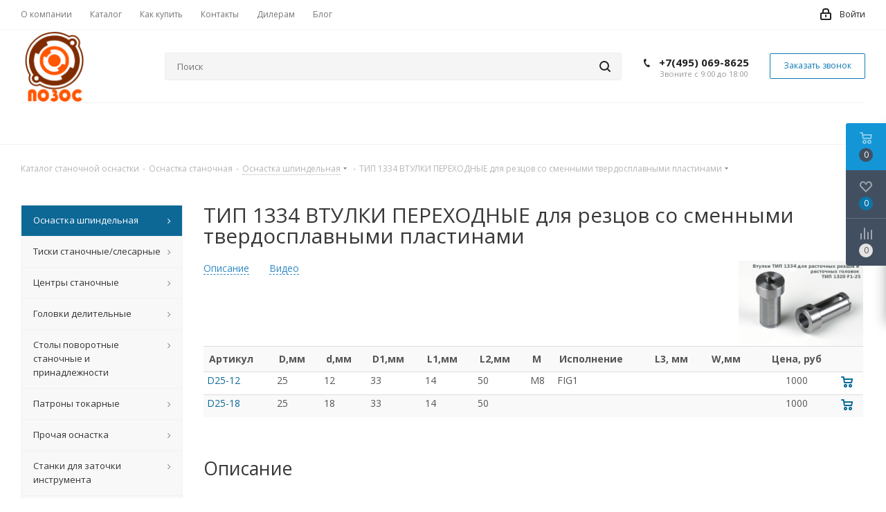

--- FILE ---
content_type: text/html; charset=UTF-8
request_url: https://pozostools.ru/catalog/osnastka-shpindelnaya/tip-1334-vtulki-perekhodnye-dlya-reztsov-so-smennymi-tverdosplavnymi-plastinami/
body_size: 79605
content:
<!DOCTYPE html>
<html xmlns="http://www.w3.org/1999/xhtml" xml:lang="ru" lang="ru" >
<head>
    
        <script src="https://cdn.jsdelivr.net/npm/swiper@11/swiper-bundle.min.js"></script>
	<title>ТИП 1334 ВТУЛКИ ПЕРЕХОДНЫЕ для резцов со сменными твердосплавными пластинами от интернет магазина pozostools.ru</title>
	<meta name="viewport" content="initial-scale=1.0, width=device-width" />
	<meta name="HandheldFriendly" content="true" />
	<meta name="yes" content="yes" />
	<meta name="apple-mobile-web-app-status-bar-style" content="black" />
	<meta name="SKYPE_TOOLBAR" content="SKYPE_TOOLBAR_PARSER_COMPATIBLE" />
	<meta http-equiv="Content-Type" content="text/html; charset=UTF-8" />
<meta name="keywords" content="патроны цанговые,патроны расточные,патроны резьбонарезные,цанги ER,цанги R8,оправки,втулки переходные," />
<meta name="description" content="В разделе ТИП 1334 ВТУЛКИ ПЕРЕХОДНЫЕ для резцов со сменными твердосплавными пластинами представлен широкий ассортимент качественной шпиндельной станочной оснастки по лучшим ценам со склада. " />
<link href="https://fonts.googleapis.com/css?family=Open+Sans:300italic,400italic,600italic,700italic,800italic,400,300,500,600,700,800&subset=latin,cyrillic-ext"  rel="stylesheet" />
<link href="/bitrix/cache/css/s2/aspro_next/page_0052a59560f6f79ba5a08fc29ae24506/page_0052a59560f6f79ba5a08fc29ae24506_v1.css?17636605861357"  rel="stylesheet" />
<link href="/bitrix/cache/css/s2/aspro_next/default_466534ba61754490a22b6ee5a43eefdf/default_466534ba61754490a22b6ee5a43eefdf_v1.css?17636604251036"  rel="stylesheet" />
<link href="/bitrix/cache/css/s2/aspro_next/template_bb2f4762a6dc4f67ec1fe89a5d0cdab9/template_bb2f4762a6dc4f67ec1fe89a5d0cdab9_v1.css?17636604251062001"  data-template-style="true" rel="stylesheet" />
<script>if(!window.BX)window.BX={};if(!window.BX.message)window.BX.message=function(mess){if(typeof mess==='object'){for(let i in mess) {BX.message[i]=mess[i];} return true;}};</script>
<script>(window.BX||top.BX).message({"JS_CORE_LOADING":"Загрузка...","JS_CORE_NO_DATA":"- Нет данных -","JS_CORE_WINDOW_CLOSE":"Закрыть","JS_CORE_WINDOW_EXPAND":"Развернуть","JS_CORE_WINDOW_NARROW":"Свернуть в окно","JS_CORE_WINDOW_SAVE":"Сохранить","JS_CORE_WINDOW_CANCEL":"Отменить","JS_CORE_WINDOW_CONTINUE":"Продолжить","JS_CORE_H":"ч","JS_CORE_M":"м","JS_CORE_S":"с","JSADM_AI_HIDE_EXTRA":"Скрыть лишние","JSADM_AI_ALL_NOTIF":"Показать все","JSADM_AUTH_REQ":"Требуется авторизация!","JS_CORE_WINDOW_AUTH":"Войти","JS_CORE_IMAGE_FULL":"Полный размер"});</script>

<script src="/bitrix/js/main/core/core.min.js?1763660329229643"></script>

<script>BX.Runtime.registerExtension({"name":"main.core","namespace":"BX","loaded":true});</script>
<script>BX.setJSList(["\/bitrix\/js\/main\/core\/core_ajax.js","\/bitrix\/js\/main\/core\/core_promise.js","\/bitrix\/js\/main\/polyfill\/promise\/js\/promise.js","\/bitrix\/js\/main\/loadext\/loadext.js","\/bitrix\/js\/main\/loadext\/extension.js","\/bitrix\/js\/main\/polyfill\/promise\/js\/promise.js","\/bitrix\/js\/main\/polyfill\/find\/js\/find.js","\/bitrix\/js\/main\/polyfill\/includes\/js\/includes.js","\/bitrix\/js\/main\/polyfill\/matches\/js\/matches.js","\/bitrix\/js\/ui\/polyfill\/closest\/js\/closest.js","\/bitrix\/js\/main\/polyfill\/fill\/main.polyfill.fill.js","\/bitrix\/js\/main\/polyfill\/find\/js\/find.js","\/bitrix\/js\/main\/polyfill\/matches\/js\/matches.js","\/bitrix\/js\/main\/polyfill\/core\/dist\/polyfill.bundle.js","\/bitrix\/js\/main\/core\/core.js","\/bitrix\/js\/main\/polyfill\/intersectionobserver\/js\/intersectionobserver.js","\/bitrix\/js\/main\/lazyload\/dist\/lazyload.bundle.js","\/bitrix\/js\/main\/polyfill\/core\/dist\/polyfill.bundle.js","\/bitrix\/js\/main\/parambag\/dist\/parambag.bundle.js"]);
</script>
<script>BX.Runtime.registerExtension({"name":"ui.dexie","namespace":"BX.DexieExport","loaded":true});</script>
<script>BX.Runtime.registerExtension({"name":"ls","namespace":"window","loaded":true});</script>
<script>BX.Runtime.registerExtension({"name":"fx","namespace":"window","loaded":true});</script>
<script>BX.Runtime.registerExtension({"name":"fc","namespace":"window","loaded":true});</script>
<script>BX.Runtime.registerExtension({"name":"pull.protobuf","namespace":"BX","loaded":true});</script>
<script>BX.Runtime.registerExtension({"name":"rest.client","namespace":"window","loaded":true});</script>
<script>(window.BX||top.BX).message({"pull_server_enabled":"N","pull_config_timestamp":0,"shared_worker_allowed":"Y","pull_guest_mode":"N","pull_guest_user_id":0,"pull_worker_mtime":1750418418});(window.BX||top.BX).message({"PULL_OLD_REVISION":"Для продолжения корректной работы с сайтом необходимо перезагрузить страницу."});</script>
<script>BX.Runtime.registerExtension({"name":"pull.client","namespace":"BX","loaded":true});</script>
<script>BX.Runtime.registerExtension({"name":"pull","namespace":"window","loaded":true});</script>
<script>BX.Runtime.registerExtension({"name":"jquery2","namespace":"window","loaded":true});</script>
<script type="extension/settings" data-extension="currency.currency-core">{"region":"ru"}</script>
<script>BX.Runtime.registerExtension({"name":"currency.currency-core","namespace":"BX.Currency","loaded":true});</script>
<script>BX.Runtime.registerExtension({"name":"currency","namespace":"window","loaded":true});</script>
<script>(window.BX||top.BX).message({"LANGUAGE_ID":"ru","FORMAT_DATE":"DD.MM.YYYY","FORMAT_DATETIME":"DD.MM.YYYY HH:MI:SS","COOKIE_PREFIX":"BITRIX_SM","SERVER_TZ_OFFSET":"10800","UTF_MODE":"Y","SITE_ID":"s2","SITE_DIR":"\/","USER_ID":"","SERVER_TIME":1768973223,"USER_TZ_OFFSET":0,"USER_TZ_AUTO":"Y","bitrix_sessid":"f3bcea87ae5fe4461588ccfc6ccbbc58"});</script>


<script  src="/bitrix/cache/js/s2/aspro_next/kernel_main/kernel_main_v1.js?1763708316196391"></script>
<script src="/bitrix/js/ui/dexie/dist/dexie.bundle.min.js?1763660306102530"></script>
<script src="/bitrix/js/main/core/core_ls.min.js?17504184362683"></script>
<script src="/bitrix/js/main/core/core_frame_cache.min.js?176366030810481"></script>
<script src="/bitrix/js/pull/protobuf/protobuf.min.js?160752821076433"></script>
<script src="/bitrix/js/pull/protobuf/model.min.js?160752821014190"></script>
<script src="/bitrix/js/rest/client/rest.client.min.js?16075293009240"></script>
<script src="/bitrix/js/pull/client/pull.client.min.js?175041841949849"></script>
<script src="/bitrix/js/main/jquery/jquery-2.2.4.min.js?169710576585578"></script>
<script src="/bitrix/js/main/ajax.min.js?157038798422194"></script>
<script src="/bitrix/js/currency/currency-core/dist/currency-core.bundle.min.js?17226253944569"></script>
<script src="/bitrix/js/currency/core_currency.min.js?1722625394835"></script>
<script>BX.setJSList(["\/bitrix\/js\/main\/core\/core_fx.js","\/bitrix\/js\/main\/pageobject\/dist\/pageobject.bundle.js","\/bitrix\/js\/main\/core\/core_window.js","\/bitrix\/js\/main\/date\/main.date.js","\/bitrix\/js\/main\/core\/core_date.js","\/bitrix\/js\/main\/dd.js","\/bitrix\/js\/main\/core\/core_uf.js","\/bitrix\/js\/main\/core\/core_dd.js","\/bitrix\/js\/main\/core\/core_tooltip.js","\/bitrix\/js\/main\/session.js","\/bitrix\/js\/main\/utils.js","\/local\/templates\/aspro_next\/components\/bitrix\/catalog.smart.filter\/main\/script.js","\/local\/templates\/aspro_next\/components\/bitrix\/news.list\/landings_list\/script.js","\/local\/templates\/aspro_next\/js\/jquery.history.js","\/local\/templates\/aspro_next\/js\/fancybox.min.js","\/local\/templates\/aspro_next\/js\/jquery.actual.min.js","\/local\/templates\/aspro_next\/vendor\/js\/jquery.bxslider.js","\/local\/templates\/aspro_next\/js\/jqModal.js","\/local\/templates\/aspro_next\/vendor\/js\/bootstrap.js","\/local\/templates\/aspro_next\/vendor\/js\/jquery.appear.js","\/local\/templates\/aspro_next\/js\/browser.js","\/local\/templates\/aspro_next\/js\/jquery.fancybox.js","\/local\/templates\/aspro_next\/js\/jquery.flexslider.js","\/local\/templates\/aspro_next\/vendor\/js\/moment.min.js","\/local\/templates\/aspro_next\/vendor\/js\/footable.js","\/local\/templates\/aspro_next\/js\/jquery.validate.min.js","\/local\/templates\/aspro_next\/js\/jquery.inputmask.bundle.min.js","\/local\/templates\/aspro_next\/js\/jquery.easing.1.3.js","\/local\/templates\/aspro_next\/js\/equalize.min.js","\/local\/templates\/aspro_next\/js\/jquery.alphanumeric.js","\/local\/templates\/aspro_next\/js\/jquery.cookie.js","\/local\/templates\/aspro_next\/js\/jquery.plugin.min.js","\/local\/templates\/aspro_next\/js\/jquery.countdown.min.js","\/local\/templates\/aspro_next\/js\/jquery.countdown-ru.js","\/local\/templates\/aspro_next\/js\/jquery.ikSelect.js","\/local\/templates\/aspro_next\/js\/jquery.mobile.custom.touch.min.js","\/local\/templates\/aspro_next\/js\/jquery.dotdotdot.js","\/local\/templates\/aspro_next\/js\/rating_likes.js","\/local\/templates\/aspro_next\/js\/video_banner.js","\/local\/templates\/aspro_next\/js\/main.js","\/bitrix\/components\/bitrix\/search.title\/script.js","\/local\/templates\/aspro_next\/components\/bitrix\/search.title\/corp\/script.js","\/local\/templates\/aspro_next\/components\/bitrix\/menu\/left_front_catalog\/script.js","\/local\/templates\/aspro_next\/components\/bitrix\/search.title\/fixed\/script.js","\/local\/templates\/aspro_next\/js\/custom.js","\/local\/templates\/aspro_next\/components\/bitrix\/catalog.section\/catalog_block\/script.js"]);</script>
<script>BX.setCSSList(["\/local\/templates\/aspro_next\/components\/bitrix\/catalog.smart.filter\/main\/style.css","\/local\/templates\/aspro_next\/css\/swiper-bundle.min.css","\/local\/templates\/aspro_next\/css\/fancybox.min.css","\/local\/templates\/aspro_next\/vendor\/css\/bootstrap.css","\/local\/templates\/aspro_next\/css\/jquery.fancybox.css","\/local\/templates\/aspro_next\/css\/styles.css","\/local\/templates\/aspro_next\/css\/animation\/animation_ext.css","\/local\/templates\/aspro_next\/vendor\/css\/footable.standalone.min.css","\/local\/templates\/aspro_next\/css\/h1-normal.css","\/local\/templates\/aspro_next\/ajax\/ajax.css","\/local\/templates\/aspro_next\/styles.css","\/local\/templates\/aspro_next\/template_styles.css","\/local\/templates\/aspro_next\/css\/media.min.css","\/local\/templates\/aspro_next\/vendor\/fonts\/font-awesome\/css\/font-awesome.min.css","\/local\/templates\/aspro_next\/css\/print.css","\/local\/templates\/aspro_next\/themes\/11\/theme.css","\/local\/templates\/aspro_next\/bg_color\/light\/bgcolors.css","\/local\/templates\/aspro_next\/css\/width-3.css","\/local\/templates\/aspro_next\/css\/font-2.css","\/local\/templates\/aspro_next\/css\/custom.css","\/local\/templates\/aspro_next\/components\/bitrix\/catalog.section\/catalog_block\/style.css"]);</script>
<script>
					(function () {
						"use strict";

						var counter = function ()
						{
							var cookie = (function (name) {
								var parts = ("; " + document.cookie).split("; " + name + "=");
								if (parts.length == 2) {
									try {return JSON.parse(decodeURIComponent(parts.pop().split(";").shift()));}
									catch (e) {}
								}
							})("BITRIX_CONVERSION_CONTEXT_s2");

							if (cookie && cookie.EXPIRE >= BX.message("SERVER_TIME"))
								return;

							var request = new XMLHttpRequest();
							request.open("POST", "/bitrix/tools/conversion/ajax_counter.php", true);
							request.setRequestHeader("Content-type", "application/x-www-form-urlencoded");
							request.send(
								"SITE_ID="+encodeURIComponent("s2")+
								"&sessid="+encodeURIComponent(BX.bitrix_sessid())+
								"&HTTP_REFERER="+encodeURIComponent(document.referrer)
							);
						};

						if (window.frameRequestStart === true)
							BX.addCustomEvent("onFrameDataReceived", counter);
						else
							BX.ready(counter);
					})();
				</script>
<script>BX.message({'PHONE':'Телефон','FAST_VIEW':'Быстрый просмотр','TABLES_SIZE_TITLE':'Подбор размера','SOCIAL':'Социальные сети','DESCRIPTION':'Описание магазина','ITEMS':'Товары','LOGO':'Логотип','REGISTER_INCLUDE_AREA':'Текст о регистрации','AUTH_INCLUDE_AREA':'Текст об авторизации','FRONT_IMG':'Изображение компании','EMPTY_CART':'пуста','CATALOG_VIEW_MORE':'... Показать все','CATALOG_VIEW_LESS':'... Свернуть','JS_REQUIRED':'Заполните это поле','JS_FORMAT':'Неверный формат','JS_FILE_EXT':'Недопустимое расширение файла','JS_PASSWORD_COPY':'Пароли не совпадают','JS_PASSWORD_LENGTH':'Минимум 6 символов','JS_ERROR':'Неверно заполнено поле','JS_FILE_SIZE':'Максимальный размер 5мб','JS_FILE_BUTTON_NAME':'Выберите файл','JS_FILE_DEFAULT':'Файл не найден','JS_DATE':'Некорректная дата','JS_DATETIME':'Некорректная дата/время','JS_REQUIRED_LICENSES':'Согласитесь с условиями','LICENSE_PROP':'Согласие на обработку персональных данных','LOGIN_LEN':'Введите минимум {0} символа','FANCY_CLOSE':'Закрыть','FANCY_NEXT':'Следующий','FANCY_PREV':'Предыдущий','TOP_AUTH_REGISTER':'Регистрация','CALLBACK':'Заказать звонок','S_CALLBACK':'Заказать звонок','UNTIL_AKC':'До конца акции','TITLE_QUANTITY_BLOCK':'Остаток','TITLE_QUANTITY':'шт.','TOTAL_SUMM_ITEM':'Общая стоимость ','SUBSCRIBE_SUCCESS':'Вы успешно подписались','RECAPTCHA_TEXT':'Подтвердите, что вы не робот','JS_RECAPTCHA_ERROR':'Пройдите проверку','COUNTDOWN_SEC':'сек.','COUNTDOWN_MIN':'мин.','COUNTDOWN_HOUR':'час.','COUNTDOWN_DAY0':'дней','COUNTDOWN_DAY1':'день','COUNTDOWN_DAY2':'дня','COUNTDOWN_WEAK0':'Недель','COUNTDOWN_WEAK1':'Неделя','COUNTDOWN_WEAK2':'Недели','COUNTDOWN_MONTH0':'Месяцев','COUNTDOWN_MONTH1':'Месяц','COUNTDOWN_MONTH2':'Месяца','COUNTDOWN_YEAR0':'Лет','COUNTDOWN_YEAR1':'Год','COUNTDOWN_YEAR2':'Года','CATALOG_PARTIAL_BASKET_PROPERTIES_ERROR':'Заполнены не все свойства у добавляемого товара','CATALOG_EMPTY_BASKET_PROPERTIES_ERROR':'Выберите свойства товара, добавляемые в корзину в параметрах компонента','CATALOG_ELEMENT_NOT_FOUND':'Элемент не найден','ERROR_ADD2BASKET':'Ошибка добавления товара в корзину','CATALOG_SUCCESSFUL_ADD_TO_BASKET':'Успешное добавление товара в корзину','ERROR_BASKET_TITLE':'Ошибка корзины','ERROR_BASKET_PROP_TITLE':'Выберите свойства, добавляемые в корзину','ERROR_BASKET_BUTTON':'Выбрать','BASKET_TOP':'Корзина в шапке','ERROR_ADD_DELAY_ITEM':'Ошибка отложенной корзины','VIEWED_TITLE':'Ранее вы смотрели','VIEWED_BEFORE':'Ранее вы смотрели','BEST_TITLE':'Лучшие предложения','CT_BST_SEARCH_BUTTON':'Поиск','CT_BST_SEARCH2_BUTTON':'Найти','BASKET_PRINT_BUTTON':'Распечатать','BASKET_CLEAR_ALL_BUTTON':'Очистить','BASKET_QUICK_ORDER_BUTTON':'Быстрый заказ','BASKET_CONTINUE_BUTTON':'Продолжить покупки','BASKET_ORDER_BUTTON':'Оформить заказ','SHARE_BUTTON':'Поделиться','BASKET_CHANGE_TITLE':'Ваш заказ','BASKET_CHANGE_LINK':'Изменить','MORE_INFO_SKU':'Подробнее','FROM':'от','TITLE_BLOCK_VIEWED_NAME':'Ранее вы смотрели','T_BASKET':'Корзина','FILTER_EXPAND_VALUES':'Показать все','FILTER_HIDE_VALUES':'Свернуть','FULL_ORDER':'Полный заказ','CUSTOM_COLOR_CHOOSE':'Выбрать','CUSTOM_COLOR_CANCEL':'Отмена','S_MOBILE_MENU':'Меню','NEXT_T_MENU_BACK':'Назад','NEXT_T_MENU_CALLBACK':'Обратная связь','NEXT_T_MENU_CONTACTS_TITLE':'Будьте на связи','SEARCH_TITLE':'Поиск','SOCIAL_TITLE':'Оставайтесь на связи','HEADER_SCHEDULE':'Время работы','SEO_TEXT':'SEO описание','COMPANY_IMG':'Картинка компании','COMPANY_TEXT':'Описание компании','CONFIG_SAVE_SUCCESS':'Настройки сохранены','CONFIG_SAVE_FAIL':'Ошибка сохранения настроек','ITEM_ECONOMY':'Экономия','ITEM_ARTICLE':'Артикул: ','JS_FORMAT_ORDER':'имеет неверный формат','JS_BASKET_COUNT_TITLE':'В корзине товаров на SUMM','POPUP_VIDEO':'Видео','POPUP_GIFT_TEXT':'Нашли что-то особенное? Намекните другу о подарке!'})</script>
<link rel="shortcut icon" href="/favicon.ico?1756486821" type="image/x-icon" />
<link rel="apple-touch-icon" sizes="180x180" href="/include/apple-touch-icon.png" />
<meta property="ya:interaction" content="XML_FORM" />
<meta property="ya:interaction:url" content="https://pozostools.ru/catalog/osnastka-shpindelnaya/tip-1334-vtulki-perekhodnye-dlya-reztsov-so-smennymi-tverdosplavnymi-plastinami/?mode=xml" />
<meta property="og:title" content="ТИП 1334 ВТУЛКИ ПЕРЕХОДНЫЕ для резцов со сменными твердосплавными пластинами от интернет магазина pozostools.ru" />
<meta property="og:type" content="website" />
<meta property="og:image" content="https://pozostools.ru:443/upload/CNext/4f4/pozos-logo2.png" />
<link rel="image_src" href="https://pozostools.ru:443/upload/CNext/4f4/pozos-logo2.png"  />
<meta property="og:url" content="https://pozostools.ru:443/catalog/osnastka-shpindelnaya/tip-1334-vtulki-perekhodnye-dlya-reztsov-so-smennymi-tverdosplavnymi-plastinami/" />
<meta property="og:description" content="В разделе ТИП 1334 ВТУЛКИ ПЕРЕХОДНЫЕ для резцов со сменными твердосплавными пластинами представлен широкий ассортимент качественной шпиндельной станочной оснастки по лучшим ценам со склада. " />



<script  src="/bitrix/cache/js/s2/aspro_next/template_928f7550475cf99c016af59a5d62cd49/template_928f7550475cf99c016af59a5d62cd49_v1.js?1763660425746432"></script>
<script  src="/bitrix/cache/js/s2/aspro_next/page_febf406fd8e9f2c7fa94b1a747babe7c/page_febf406fd8e9f2c7fa94b1a747babe7c_v1.js?176366042541403"></script>
<script  src="/bitrix/cache/js/s2/aspro_next/default_1a683b6927b137b473733d417d51f483/default_1a683b6927b137b473733d417d51f483_v1.js?176366042565520"></script>

		    <meta name="yandex-verification" content="59e7fcd36cd55269" />
    <meta name="google-site-verification" content="oh3Zbtz-Zk_jCX8ilEQTOu0sDUSIq4dy8SJisDhpVQ4" />
</head>
<body class=" site_s2 fill_bg_n" id="main">
	<div id="panel"></div>
	
	<!--'start_frame_cache_WIklcT'-->





<!--'end_frame_cache_WIklcT'-->				<!--'start_frame_cache_basketitems-component-block'-->												<div id="ajax_basket"></div>
					<!--'end_frame_cache_basketitems-component-block'-->				<script>
				BX.message({'MIN_ORDER_PRICE_TEXT':'<b>Минимальная сумма заказа #PRICE#<\/b><br/>\nПожалуйста, добавьте еще товаров в корзину ','LICENSES_TEXT':'Я согласен на <a href=\"/include/licenses_detail.php\" target=\"_blank\">обработку персональных данных<\/a>'});

		var arNextOptions = ({
			"SITE_DIR" : "/",
			"SITE_ID" : "s2",
			"SITE_ADDRESS" : "pozostools.ru",
			"FORM" : ({
				"ASK_FORM_ID" : "ASK",
				"SERVICES_FORM_ID" : "SERVICES",
				"FEEDBACK_FORM_ID" : "FEEDBACK",
				"CALLBACK_FORM_ID" : "CALLBACK",
				"RESUME_FORM_ID" : "RESUME",
				"TOORDER_FORM_ID" : "TOORDER"
			}),
			"PAGES" : ({
				"FRONT_PAGE" : "",
				"BASKET_PAGE" : "",
				"ORDER_PAGE" : "",
				"PERSONAL_PAGE" : "",
				"CATALOG_PAGE" : "1",
				"CATALOG_PAGE_URL" : "/catalog/",
				"BASKET_PAGE_URL" : "/basket/",
			}),
			"PRICES" : ({
				"MIN_PRICE" : "1000",
			}),
			"THEME" : ({
				'THEME_SWITCHER' : 'N',
				'BASE_COLOR' : '11',
				'BASE_COLOR_CUSTOM' : 'de002b',
				'TOP_MENU' : '',
				'TOP_MENU_FIXED' : 'Y',
				'COLORED_LOGO' : 'N',
				'SIDE_MENU' : 'LEFT',
				'SCROLLTOTOP_TYPE' : 'ROUND_COLOR',
				'SCROLLTOTOP_POSITION' : 'PADDING',
				'CAPTCHA_FORM_TYPE' : '',
				'PHONE_MASK' : '+7 (999) 999-99-99',
				'VALIDATE_PHONE_MASK' : '^[+][0-9] [(][0-9]{3}[)] [0-9]{3}[-][0-9]{2}[-][0-9]{2}$',
				'DATE_MASK' : 'd.m.y',
				'DATE_PLACEHOLDER' : 'дд.мм.гггг',
				'VALIDATE_DATE_MASK' : '^[0-9]{1,2}\.[0-9]{1,2}\.[0-9]{4}$',
				'DATETIME_MASK' : 'd.m.y h:s',
				'DATETIME_PLACEHOLDER' : 'дд.мм.гггг чч:мм',
				'VALIDATE_DATETIME_MASK' : '^[0-9]{1,2}\.[0-9]{1,2}\.[0-9]{4} [0-9]{1,2}\:[0-9]{1,2}$',
				'VALIDATE_FILE_EXT' : 'png|jpg|jpeg|gif|doc|docx|xls|xlsx|txt|pdf|odt|rtf',
				'BANNER_WIDTH' : '',
				'BIGBANNER_ANIMATIONTYPE' : 'SLIDE_HORIZONTAL',
				'BIGBANNER_SLIDESSHOWSPEED' : '5000',
				'BIGBANNER_ANIMATIONSPEED' : '600',
				'PARTNERSBANNER_SLIDESSHOWSPEED' : '5000',
				'PARTNERSBANNER_ANIMATIONSPEED' : '600',
				'ORDER_BASKET_VIEW' : 'FLY',
				'SHOW_BASKET_ONADDTOCART' : 'Y',
				'SHOW_BASKET_PRINT' : 'Y',
				"SHOW_ONECLICKBUY_ON_BASKET_PAGE" : 'Y',
				'SHOW_LICENCE' : 'Y',
				'LICENCE_CHECKED' : 'N',
				'SHOW_TOTAL_SUMM' : 'N',
				'SHOW_TOTAL_SUMM_TYPE' : 'CHANGE',
				'CHANGE_TITLE_ITEM' : 'N',
				'DISCOUNT_PRICE' : '',
				'STORES' : '',
				'STORES_SOURCE' : 'IBLOCK',
				'TYPE_SKU' : 'TYPE_1',
				'MENU_POSITION' : 'LINE',
				'MENU_TYPE_VIEW' : 'HOVER',
				'DETAIL_PICTURE_MODE' : 'POPUP',
				'PAGE_WIDTH' : '3',
				'PAGE_CONTACTS' : '1',
				'HEADER_TYPE' : '2',
				'REGIONALITY_SEARCH_ROW' : 'N',
				'HEADER_TOP_LINE' : '',
				'HEADER_FIXED' : '2',
				'HEADER_MOBILE' : '1',
				'HEADER_MOBILE_MENU' : '1',
				'HEADER_MOBILE_MENU_SHOW_TYPE' : '',
				'TYPE_SEARCH' : 'fixed',
				'PAGE_TITLE' : '1',
				'INDEX_TYPE' : 'index3',
				'FOOTER_TYPE' : '1',
				'PRINT_BUTTON' : 'Y',
				'EXPRESSION_FOR_PRINT_PAGE' : 'Версия для печати',
				'EXPRESSION_FOR_FAST_VIEW' : 'Быстрый просмотр',
				'FILTER_VIEW' : 'VERTICAL',
				'YA_GOALS' : 'N',
				'YA_COUNTER_ID' : '',
				'USE_FORMS_GOALS' : 'COMMON',
				'USE_SALE_GOALS' : '',
				'USE_DEBUG_GOALS' : 'N',
				'SHOW_HEADER_GOODS' : 'Y',
				'INSTAGRAMM_INDEX' : 'N',
			}),
			"PRESETS": [{'ID':'968','TITLE':'Тип 1','DESCRIPTION':'','IMG':'/bitrix/images/aspro.next/themes/preset968_1544181424.png','OPTIONS':{'THEME_SWITCHER':'Y','BASE_COLOR':'9','BASE_COLOR_CUSTOM':'1976d2','SHOW_BG_BLOCK':'N','COLORED_LOGO':'Y','PAGE_WIDTH':'3','FONT_STYLE':'2','MENU_COLOR':'COLORED','LEFT_BLOCK':'1','SIDE_MENU':'LEFT','H1_STYLE':'2','TYPE_SEARCH':'fixed','PAGE_TITLE':'1','HOVER_TYPE_IMG':'shine','SHOW_LICENCE':'Y','MAX_DEPTH_MENU':'3','HIDE_SITE_NAME_TITLE':'Y','SHOW_CALLBACK':'Y','PRINT_BUTTON':'N','USE_GOOGLE_RECAPTCHA':'N','GOOGLE_RECAPTCHA_SHOW_LOGO':'Y','HIDDEN_CAPTCHA':'Y','INSTAGRAMM_WIDE_BLOCK':'N','BIGBANNER_HIDEONNARROW':'N','INDEX_TYPE':{'VALUE':'index1','SUB_PARAMS':{'TIZERS':'Y','CATALOG_SECTIONS':'Y','CATALOG_TAB':'Y','MIDDLE_ADV':'Y','SALE':'Y','BLOG':'Y','BOTTOM_BANNERS':'Y','COMPANY_TEXT':'Y','BRANDS':'Y','INSTAGRAMM':'Y'}},'FRONT_PAGE_BRANDS':'brands_slider','FRONT_PAGE_SECTIONS':'front_sections_only','TOP_MENU_FIXED':'Y','HEADER_TYPE':'1','USE_REGIONALITY':'Y','FILTER_VIEW':'COMPACT','SEARCH_VIEW_TYPE':'with_filter','USE_FAST_VIEW_PAGE_DETAIL':'fast_view_1','SHOW_TOTAL_SUMM':'Y','CHANGE_TITLE_ITEM':'N','VIEW_TYPE_HIGHLOAD_PROP':'N','SHOW_HEADER_GOODS':'Y','SEARCH_HIDE_NOT_AVAILABLE':'N','LEFT_BLOCK_CATALOG_ICONS':'N','SHOW_CATALOG_SECTIONS_ICONS':'Y','LEFT_BLOCK_CATALOG_DETAIL':'Y','CATALOG_COMPARE':'Y','CATALOG_PAGE_DETAIL':'element_1','SHOW_BREADCRUMBS_CATALOG_SUBSECTIONS':'Y','SHOW_BREADCRUMBS_CATALOG_CHAIN':'H1','TYPE_SKU':'TYPE_1','DETAIL_PICTURE_MODE':'POPUP','MENU_POSITION':'LINE','MENU_TYPE_VIEW':'HOVER','VIEWED_TYPE':'LOCAL','VIEWED_TEMPLATE':'HORIZONTAL','USE_WORD_EXPRESSION':'Y','ORDER_BASKET_VIEW':'FLY','ORDER_BASKET_COLOR':'DARK','SHOW_BASKET_ONADDTOCART':'Y','SHOW_BASKET_PRINT':'Y','SHOW_BASKET_ON_PAGES':'N','USE_PRODUCT_QUANTITY_LIST':'Y','USE_PRODUCT_QUANTITY_DETAIL':'Y','ONE_CLICK_BUY_CAPTCHA':'N','SHOW_ONECLICKBUY_ON_BASKET_PAGE':'Y','ONECLICKBUY_SHOW_DELIVERY_NOTE':'N','PAGE_CONTACTS':'3','CONTACTS_USE_FEEDBACK':'Y','CONTACTS_USE_MAP':'Y','BLOG_PAGE':'list_elements_2','PROJECTS_PAGE':'list_elements_2','NEWS_PAGE':'list_elements_3','STAFF_PAGE':'list_elements_1','PARTNERS_PAGE':'list_elements_3','PARTNERS_PAGE_DETAIL':'element_4','VACANCY_PAGE':'list_elements_1','LICENSES_PAGE':'list_elements_2','FOOTER_TYPE':'4','ADV_TOP_HEADER':'N','ADV_TOP_UNDERHEADER':'N','ADV_SIDE':'Y','ADV_CONTENT_TOP':'N','ADV_CONTENT_BOTTOM':'N','ADV_FOOTER':'N','HEADER_MOBILE_FIXED':'Y','HEADER_MOBILE':'1','HEADER_MOBILE_MENU':'1','HEADER_MOBILE_MENU_OPEN':'1','PERSONAL_ONEFIO':'Y','LOGIN_EQUAL_EMAIL':'Y','YA_GOALS':'N','YANDEX_ECOMERCE':'N','GOOGLE_ECOMERCE':'N'}},{'ID':'221','TITLE':'Тип 2','DESCRIPTION':'','IMG':'/bitrix/images/aspro.next/themes/preset221_1544181431.png','OPTIONS':{'THEME_SWITCHER':'Y','BASE_COLOR':'11','BASE_COLOR_CUSTOM':'107bb1','SHOW_BG_BLOCK':'N','COLORED_LOGO':'Y','PAGE_WIDTH':'2','FONT_STYLE':'8','MENU_COLOR':'LIGHT','LEFT_BLOCK':'2','SIDE_MENU':'LEFT','H1_STYLE':'2','TYPE_SEARCH':'fixed','PAGE_TITLE':'1','HOVER_TYPE_IMG':'shine','SHOW_LICENCE':'Y','MAX_DEPTH_MENU':'4','HIDE_SITE_NAME_TITLE':'Y','SHOW_CALLBACK':'Y','PRINT_BUTTON':'N','USE_GOOGLE_RECAPTCHA':'N','GOOGLE_RECAPTCHA_SHOW_LOGO':'Y','HIDDEN_CAPTCHA':'Y','INSTAGRAMM_WIDE_BLOCK':'N','BIGBANNER_HIDEONNARROW':'N','INDEX_TYPE':{'VALUE':'index3','SUB_PARAMS':{'TOP_ADV_BOTTOM_BANNER':'Y','FLOAT_BANNER':'Y','CATALOG_SECTIONS':'Y','CATALOG_TAB':'Y','TIZERS':'Y','SALE':'Y','BOTTOM_BANNERS':'Y','COMPANY_TEXT':'Y','BRANDS':'Y','INSTAGRAMM':'N'}},'FRONT_PAGE_BRANDS':'brands_slider','FRONT_PAGE_SECTIONS':'front_sections_with_childs','TOP_MENU_FIXED':'Y','HEADER_TYPE':'2','USE_REGIONALITY':'Y','FILTER_VIEW':'VERTICAL','SEARCH_VIEW_TYPE':'with_filter','USE_FAST_VIEW_PAGE_DETAIL':'fast_view_1','SHOW_TOTAL_SUMM':'Y','CHANGE_TITLE_ITEM':'N','VIEW_TYPE_HIGHLOAD_PROP':'N','SHOW_HEADER_GOODS':'Y','SEARCH_HIDE_NOT_AVAILABLE':'N','LEFT_BLOCK_CATALOG_ICONS':'N','SHOW_CATALOG_SECTIONS_ICONS':'Y','LEFT_BLOCK_CATALOG_DETAIL':'Y','CATALOG_COMPARE':'Y','CATALOG_PAGE_DETAIL':'element_3','SHOW_BREADCRUMBS_CATALOG_SUBSECTIONS':'Y','SHOW_BREADCRUMBS_CATALOG_CHAIN':'H1','TYPE_SKU':'TYPE_1','DETAIL_PICTURE_MODE':'POPUP','MENU_POSITION':'LINE','MENU_TYPE_VIEW':'HOVER','VIEWED_TYPE':'LOCAL','VIEWED_TEMPLATE':'HORIZONTAL','USE_WORD_EXPRESSION':'Y','ORDER_BASKET_VIEW':'NORMAL','ORDER_BASKET_COLOR':'DARK','SHOW_BASKET_ONADDTOCART':'Y','SHOW_BASKET_PRINT':'Y','SHOW_BASKET_ON_PAGES':'N','USE_PRODUCT_QUANTITY_LIST':'Y','USE_PRODUCT_QUANTITY_DETAIL':'Y','ONE_CLICK_BUY_CAPTCHA':'N','SHOW_ONECLICKBUY_ON_BASKET_PAGE':'Y','ONECLICKBUY_SHOW_DELIVERY_NOTE':'N','PAGE_CONTACTS':'3','CONTACTS_USE_FEEDBACK':'Y','CONTACTS_USE_MAP':'Y','BLOG_PAGE':'list_elements_2','PROJECTS_PAGE':'list_elements_2','NEWS_PAGE':'list_elements_3','STAFF_PAGE':'list_elements_1','PARTNERS_PAGE':'list_elements_3','PARTNERS_PAGE_DETAIL':'element_4','VACANCY_PAGE':'list_elements_1','LICENSES_PAGE':'list_elements_2','FOOTER_TYPE':'1','ADV_TOP_HEADER':'N','ADV_TOP_UNDERHEADER':'N','ADV_SIDE':'Y','ADV_CONTENT_TOP':'N','ADV_CONTENT_BOTTOM':'N','ADV_FOOTER':'N','HEADER_MOBILE_FIXED':'Y','HEADER_MOBILE':'1','HEADER_MOBILE_MENU':'1','HEADER_MOBILE_MENU_OPEN':'1','PERSONAL_ONEFIO':'Y','LOGIN_EQUAL_EMAIL':'Y','YA_GOALS':'N','YANDEX_ECOMERCE':'N','GOOGLE_ECOMERCE':'N'}},{'ID':'215','TITLE':'Тип 3','DESCRIPTION':'','IMG':'/bitrix/images/aspro.next/themes/preset215_1544181438.png','OPTIONS':{'THEME_SWITCHER':'Y','BASE_COLOR':'16','BASE_COLOR_CUSTOM':'188b30','SHOW_BG_BLOCK':'N','COLORED_LOGO':'Y','PAGE_WIDTH':'3','FONT_STYLE':'8','MENU_COLOR':'LIGHT','LEFT_BLOCK':'3','SIDE_MENU':'LEFT','H1_STYLE':'2','TYPE_SEARCH':'fixed','PAGE_TITLE':'1','HOVER_TYPE_IMG':'shine','SHOW_LICENCE':'Y','MAX_DEPTH_MENU':'4','HIDE_SITE_NAME_TITLE':'Y','SHOW_CALLBACK':'Y','PRINT_BUTTON':'N','USE_GOOGLE_RECAPTCHA':'N','GOOGLE_RECAPTCHA_SHOW_LOGO':'Y','HIDDEN_CAPTCHA':'Y','INSTAGRAMM_WIDE_BLOCK':'N','BIGBANNER_HIDEONNARROW':'N','INDEX_TYPE':{'VALUE':'index2','SUB_PARAMS':[]},'FRONT_PAGE_BRANDS':'brands_list','FRONT_PAGE_SECTIONS':'front_sections_with_childs','TOP_MENU_FIXED':'Y','HEADER_TYPE':'2','USE_REGIONALITY':'Y','FILTER_VIEW':'VERTICAL','SEARCH_VIEW_TYPE':'with_filter','USE_FAST_VIEW_PAGE_DETAIL':'fast_view_1','SHOW_TOTAL_SUMM':'Y','CHANGE_TITLE_ITEM':'N','VIEW_TYPE_HIGHLOAD_PROP':'N','SHOW_HEADER_GOODS':'Y','SEARCH_HIDE_NOT_AVAILABLE':'N','LEFT_BLOCK_CATALOG_ICONS':'N','SHOW_CATALOG_SECTIONS_ICONS':'Y','LEFT_BLOCK_CATALOG_DETAIL':'Y','CATALOG_COMPARE':'Y','CATALOG_PAGE_DETAIL':'element_4','SHOW_BREADCRUMBS_CATALOG_SUBSECTIONS':'Y','SHOW_BREADCRUMBS_CATALOG_CHAIN':'H1','TYPE_SKU':'TYPE_1','DETAIL_PICTURE_MODE':'POPUP','MENU_POSITION':'LINE','MENU_TYPE_VIEW':'HOVER','VIEWED_TYPE':'LOCAL','VIEWED_TEMPLATE':'HORIZONTAL','USE_WORD_EXPRESSION':'Y','ORDER_BASKET_VIEW':'NORMAL','ORDER_BASKET_COLOR':'DARK','SHOW_BASKET_ONADDTOCART':'Y','SHOW_BASKET_PRINT':'Y','SHOW_BASKET_ON_PAGES':'N','USE_PRODUCT_QUANTITY_LIST':'Y','USE_PRODUCT_QUANTITY_DETAIL':'Y','ONE_CLICK_BUY_CAPTCHA':'N','SHOW_ONECLICKBUY_ON_BASKET_PAGE':'Y','ONECLICKBUY_SHOW_DELIVERY_NOTE':'N','PAGE_CONTACTS':'3','CONTACTS_USE_FEEDBACK':'Y','CONTACTS_USE_MAP':'Y','BLOG_PAGE':'list_elements_2','PROJECTS_PAGE':'list_elements_2','NEWS_PAGE':'list_elements_3','STAFF_PAGE':'list_elements_1','PARTNERS_PAGE':'list_elements_3','PARTNERS_PAGE_DETAIL':'element_4','VACANCY_PAGE':'list_elements_1','LICENSES_PAGE':'list_elements_2','FOOTER_TYPE':'1','ADV_TOP_HEADER':'N','ADV_TOP_UNDERHEADER':'N','ADV_SIDE':'Y','ADV_CONTENT_TOP':'N','ADV_CONTENT_BOTTOM':'N','ADV_FOOTER':'N','HEADER_MOBILE_FIXED':'Y','HEADER_MOBILE':'1','HEADER_MOBILE_MENU':'1','HEADER_MOBILE_MENU_OPEN':'1','PERSONAL_ONEFIO':'Y','LOGIN_EQUAL_EMAIL':'Y','YA_GOALS':'N','YANDEX_ECOMERCE':'N','GOOGLE_ECOMERCE':'N'}},{'ID':'881','TITLE':'Тип 4','DESCRIPTION':'','IMG':'/bitrix/images/aspro.next/themes/preset881_1544181443.png','OPTIONS':{'THEME_SWITCHER':'Y','BASE_COLOR':'CUSTOM','BASE_COLOR_CUSTOM':'f07c00','SHOW_BG_BLOCK':'N','COLORED_LOGO':'Y','PAGE_WIDTH':'1','FONT_STYLE':'1','MENU_COLOR':'COLORED','LEFT_BLOCK':'2','SIDE_MENU':'RIGHT','H1_STYLE':'2','TYPE_SEARCH':'fixed','PAGE_TITLE':'3','HOVER_TYPE_IMG':'blink','SHOW_LICENCE':'Y','MAX_DEPTH_MENU':'4','HIDE_SITE_NAME_TITLE':'Y','SHOW_CALLBACK':'Y','PRINT_BUTTON':'Y','USE_GOOGLE_RECAPTCHA':'N','GOOGLE_RECAPTCHA_SHOW_LOGO':'Y','HIDDEN_CAPTCHA':'Y','INSTAGRAMM_WIDE_BLOCK':'N','BIGBANNER_HIDEONNARROW':'N','INDEX_TYPE':{'VALUE':'index4','SUB_PARAMS':[]},'FRONT_PAGE_BRANDS':'brands_slider','FRONT_PAGE_SECTIONS':'front_sections_with_childs','TOP_MENU_FIXED':'Y','HEADER_TYPE':'9','USE_REGIONALITY':'Y','FILTER_VIEW':'COMPACT','SEARCH_VIEW_TYPE':'with_filter','USE_FAST_VIEW_PAGE_DETAIL':'fast_view_1','SHOW_TOTAL_SUMM':'Y','CHANGE_TITLE_ITEM':'N','VIEW_TYPE_HIGHLOAD_PROP':'N','SHOW_HEADER_GOODS':'Y','SEARCH_HIDE_NOT_AVAILABLE':'N','LEFT_BLOCK_CATALOG_ICONS':'N','SHOW_CATALOG_SECTIONS_ICONS':'Y','LEFT_BLOCK_CATALOG_DETAIL':'Y','CATALOG_COMPARE':'Y','CATALOG_PAGE_DETAIL':'element_4','SHOW_BREADCRUMBS_CATALOG_SUBSECTIONS':'Y','SHOW_BREADCRUMBS_CATALOG_CHAIN':'H1','TYPE_SKU':'TYPE_1','DETAIL_PICTURE_MODE':'POPUP','MENU_POSITION':'LINE','MENU_TYPE_VIEW':'HOVER','VIEWED_TYPE':'LOCAL','VIEWED_TEMPLATE':'HORIZONTAL','USE_WORD_EXPRESSION':'Y','ORDER_BASKET_VIEW':'NORMAL','ORDER_BASKET_COLOR':'DARK','SHOW_BASKET_ONADDTOCART':'Y','SHOW_BASKET_PRINT':'Y','SHOW_BASKET_ON_PAGES':'N','USE_PRODUCT_QUANTITY_LIST':'Y','USE_PRODUCT_QUANTITY_DETAIL':'Y','ONE_CLICK_BUY_CAPTCHA':'N','SHOW_ONECLICKBUY_ON_BASKET_PAGE':'Y','ONECLICKBUY_SHOW_DELIVERY_NOTE':'N','PAGE_CONTACTS':'1','CONTACTS_USE_FEEDBACK':'Y','CONTACTS_USE_MAP':'Y','BLOG_PAGE':'list_elements_2','PROJECTS_PAGE':'list_elements_2','NEWS_PAGE':'list_elements_3','STAFF_PAGE':'list_elements_1','PARTNERS_PAGE':'list_elements_3','PARTNERS_PAGE_DETAIL':'element_4','VACANCY_PAGE':'list_elements_1','LICENSES_PAGE':'list_elements_2','FOOTER_TYPE':'1','ADV_TOP_HEADER':'N','ADV_TOP_UNDERHEADER':'N','ADV_SIDE':'Y','ADV_CONTENT_TOP':'N','ADV_CONTENT_BOTTOM':'N','ADV_FOOTER':'N','HEADER_MOBILE_FIXED':'Y','HEADER_MOBILE':'1','HEADER_MOBILE_MENU':'1','HEADER_MOBILE_MENU_OPEN':'1','PERSONAL_ONEFIO':'Y','LOGIN_EQUAL_EMAIL':'Y','YA_GOALS':'N','YANDEX_ECOMERCE':'N','GOOGLE_ECOMERCE':'N'}},{'ID':'741','TITLE':'Тип 5','DESCRIPTION':'','IMG':'/bitrix/images/aspro.next/themes/preset741_1544181450.png','OPTIONS':{'THEME_SWITCHER':'Y','BASE_COLOR':'CUSTOM','BASE_COLOR_CUSTOM':'d42727','BGCOLOR_THEME':'LIGHT','CUSTOM_BGCOLOR_THEME':'f6f6f7','SHOW_BG_BLOCK':'Y','COLORED_LOGO':'Y','PAGE_WIDTH':'2','FONT_STYLE':'5','MENU_COLOR':'COLORED','LEFT_BLOCK':'2','SIDE_MENU':'LEFT','H1_STYLE':'2','TYPE_SEARCH':'fixed','PAGE_TITLE':'1','HOVER_TYPE_IMG':'shine','SHOW_LICENCE':'Y','MAX_DEPTH_MENU':'4','HIDE_SITE_NAME_TITLE':'Y','SHOW_CALLBACK':'Y','PRINT_BUTTON':'N','USE_GOOGLE_RECAPTCHA':'N','GOOGLE_RECAPTCHA_SHOW_LOGO':'Y','HIDDEN_CAPTCHA':'Y','INSTAGRAMM_WIDE_BLOCK':'N','BIGBANNER_HIDEONNARROW':'N','INDEX_TYPE':{'VALUE':'index3','SUB_PARAMS':{'TOP_ADV_BOTTOM_BANNER':'Y','FLOAT_BANNER':'Y','CATALOG_SECTIONS':'Y','CATALOG_TAB':'Y','TIZERS':'Y','SALE':'Y','BOTTOM_BANNERS':'Y','COMPANY_TEXT':'Y','BRANDS':'Y','INSTAGRAMM':'N'}},'FRONT_PAGE_BRANDS':'brands_slider','FRONT_PAGE_SECTIONS':'front_sections_only','TOP_MENU_FIXED':'Y','HEADER_TYPE':'3','USE_REGIONALITY':'Y','FILTER_VIEW':'VERTICAL','SEARCH_VIEW_TYPE':'with_filter','USE_FAST_VIEW_PAGE_DETAIL':'fast_view_1','SHOW_TOTAL_SUMM':'Y','CHANGE_TITLE_ITEM':'N','VIEW_TYPE_HIGHLOAD_PROP':'N','SHOW_HEADER_GOODS':'Y','SEARCH_HIDE_NOT_AVAILABLE':'N','LEFT_BLOCK_CATALOG_ICONS':'N','SHOW_CATALOG_SECTIONS_ICONS':'Y','LEFT_BLOCK_CATALOG_DETAIL':'Y','CATALOG_COMPARE':'Y','CATALOG_PAGE_DETAIL':'element_1','SHOW_BREADCRUMBS_CATALOG_SUBSECTIONS':'Y','SHOW_BREADCRUMBS_CATALOG_CHAIN':'H1','TYPE_SKU':'TYPE_1','DETAIL_PICTURE_MODE':'POPUP','MENU_POSITION':'LINE','MENU_TYPE_VIEW':'HOVER','VIEWED_TYPE':'LOCAL','VIEWED_TEMPLATE':'HORIZONTAL','USE_WORD_EXPRESSION':'Y','ORDER_BASKET_VIEW':'NORMAL','ORDER_BASKET_COLOR':'DARK','SHOW_BASKET_ONADDTOCART':'Y','SHOW_BASKET_PRINT':'Y','SHOW_BASKET_ON_PAGES':'N','USE_PRODUCT_QUANTITY_LIST':'Y','USE_PRODUCT_QUANTITY_DETAIL':'Y','ONE_CLICK_BUY_CAPTCHA':'N','SHOW_ONECLICKBUY_ON_BASKET_PAGE':'Y','ONECLICKBUY_SHOW_DELIVERY_NOTE':'N','PAGE_CONTACTS':'3','CONTACTS_USE_FEEDBACK':'Y','CONTACTS_USE_MAP':'Y','BLOG_PAGE':'list_elements_2','PROJECTS_PAGE':'list_elements_2','NEWS_PAGE':'list_elements_3','STAFF_PAGE':'list_elements_1','PARTNERS_PAGE':'list_elements_3','PARTNERS_PAGE_DETAIL':'element_4','VACANCY_PAGE':'list_elements_1','LICENSES_PAGE':'list_elements_2','FOOTER_TYPE':'4','ADV_TOP_HEADER':'N','ADV_TOP_UNDERHEADER':'N','ADV_SIDE':'Y','ADV_CONTENT_TOP':'N','ADV_CONTENT_BOTTOM':'N','ADV_FOOTER':'N','HEADER_MOBILE_FIXED':'Y','HEADER_MOBILE':'1','HEADER_MOBILE_MENU':'1','HEADER_MOBILE_MENU_OPEN':'1','PERSONAL_ONEFIO':'Y','LOGIN_EQUAL_EMAIL':'Y','YA_GOALS':'N','YANDEX_ECOMERCE':'N','GOOGLE_ECOMERCE':'N'}},{'ID':'889','TITLE':'Тип 6','DESCRIPTION':'','IMG':'/bitrix/images/aspro.next/themes/preset889_1544181455.png','OPTIONS':{'THEME_SWITCHER':'Y','BASE_COLOR':'9','BASE_COLOR_CUSTOM':'1976d2','SHOW_BG_BLOCK':'N','COLORED_LOGO':'Y','PAGE_WIDTH':'2','FONT_STYLE':'8','MENU_COLOR':'COLORED','LEFT_BLOCK':'2','SIDE_MENU':'LEFT','H1_STYLE':'2','TYPE_SEARCH':'fixed','PAGE_TITLE':'1','HOVER_TYPE_IMG':'shine','SHOW_LICENCE':'Y','MAX_DEPTH_MENU':'3','HIDE_SITE_NAME_TITLE':'Y','SHOW_CALLBACK':'Y','PRINT_BUTTON':'N','USE_GOOGLE_RECAPTCHA':'N','GOOGLE_RECAPTCHA_SHOW_LOGO':'Y','HIDDEN_CAPTCHA':'Y','INSTAGRAMM_WIDE_BLOCK':'N','BIGBANNER_HIDEONNARROW':'N','INDEX_TYPE':{'VALUE':'index1','SUB_PARAMS':{'TIZERS':'Y','CATALOG_SECTIONS':'Y','CATALOG_TAB':'Y','MIDDLE_ADV':'Y','SALE':'Y','BLOG':'Y','BOTTOM_BANNERS':'Y','COMPANY_TEXT':'Y','BRANDS':'Y','INSTAGRAMM':'Y'}},'FRONT_PAGE_BRANDS':'brands_slider','FRONT_PAGE_SECTIONS':'front_sections_with_childs','TOP_MENU_FIXED':'Y','HEADER_TYPE':'3','USE_REGIONALITY':'Y','FILTER_VIEW':'COMPACT','SEARCH_VIEW_TYPE':'with_filter','USE_FAST_VIEW_PAGE_DETAIL':'fast_view_1','SHOW_TOTAL_SUMM':'Y','CHANGE_TITLE_ITEM':'N','VIEW_TYPE_HIGHLOAD_PROP':'N','SHOW_HEADER_GOODS':'Y','SEARCH_HIDE_NOT_AVAILABLE':'N','LEFT_BLOCK_CATALOG_ICONS':'N','SHOW_CATALOG_SECTIONS_ICONS':'Y','LEFT_BLOCK_CATALOG_DETAIL':'Y','CATALOG_COMPARE':'Y','CATALOG_PAGE_DETAIL':'element_3','SHOW_BREADCRUMBS_CATALOG_SUBSECTIONS':'Y','SHOW_BREADCRUMBS_CATALOG_CHAIN':'H1','TYPE_SKU':'TYPE_1','DETAIL_PICTURE_MODE':'POPUP','MENU_POSITION':'LINE','MENU_TYPE_VIEW':'HOVER','VIEWED_TYPE':'LOCAL','VIEWED_TEMPLATE':'HORIZONTAL','USE_WORD_EXPRESSION':'Y','ORDER_BASKET_VIEW':'NORMAL','ORDER_BASKET_COLOR':'DARK','SHOW_BASKET_ONADDTOCART':'Y','SHOW_BASKET_PRINT':'Y','SHOW_BASKET_ON_PAGES':'N','USE_PRODUCT_QUANTITY_LIST':'Y','USE_PRODUCT_QUANTITY_DETAIL':'Y','ONE_CLICK_BUY_CAPTCHA':'N','SHOW_ONECLICKBUY_ON_BASKET_PAGE':'Y','ONECLICKBUY_SHOW_DELIVERY_NOTE':'N','PAGE_CONTACTS':'3','CONTACTS_USE_FEEDBACK':'Y','CONTACTS_USE_MAP':'Y','BLOG_PAGE':'list_elements_2','PROJECTS_PAGE':'list_elements_2','NEWS_PAGE':'list_elements_3','STAFF_PAGE':'list_elements_1','PARTNERS_PAGE':'list_elements_3','PARTNERS_PAGE_DETAIL':'element_4','VACANCY_PAGE':'list_elements_1','LICENSES_PAGE':'list_elements_2','FOOTER_TYPE':'1','ADV_TOP_HEADER':'N','ADV_TOP_UNDERHEADER':'N','ADV_SIDE':'Y','ADV_CONTENT_TOP':'N','ADV_CONTENT_BOTTOM':'N','ADV_FOOTER':'N','HEADER_MOBILE_FIXED':'Y','HEADER_MOBILE':'1','HEADER_MOBILE_MENU':'1','HEADER_MOBILE_MENU_OPEN':'1','PERSONAL_ONEFIO':'Y','LOGIN_EQUAL_EMAIL':'Y','YA_GOALS':'N','YANDEX_ECOMERCE':'N','GOOGLE_ECOMERCE':'N'}}],
			"REGIONALITY":({
				'USE_REGIONALITY' : 'N',
				'REGIONALITY_VIEW' : 'POPUP_REGIONS',
			}),
			"COUNTERS":({
				"YANDEX_COUNTER" : 1,
				"GOOGLE_COUNTER" : 1,
				"YANDEX_ECOMERCE" : "N",
				"GOOGLE_ECOMERCE" : "N",
				"TYPE":{
					"ONE_CLICK":"Купить в 1 клик",
					"QUICK_ORDER":"Быстрый заказ",
				},
				"GOOGLE_EVENTS":{
					"ADD2BASKET": "addToCart",
					"REMOVE_BASKET": "removeFromCart",
					"CHECKOUT_ORDER": "checkout",
					"PURCHASE": "gtm.dom",
				}
			}),
			"JS_ITEM_CLICK":({
				"precision" : 6,
				"precisionFactor" : Math.pow(10,6)
			})
		});
		</script>
			
	<div class="wrapper1  catalog_page basket_fly basket_fill_DARK side_LEFT catalog_icons_N banner_auto with_fast_view mheader-v1 header-v2 regions_N fill_N footer-v1 front-vindex3 mfixed_Y mfixed_view_always title-v1 with_phones">
		
		<div class="header_wrap visible-lg visible-md title-v1">
			<header id="header">
				<div class="top-block top-block-v1">
	<div class="maxwidth-theme">
		<div class="row">
			<div class="col-md-6">
					<ul class="menu topest">
					<li  >
				<a href="/company/"><span>О компании</span></a>
			</li>
					<li  class="current" >
				<a href="/catalog/"><span>Каталог</span></a>
			</li>
					<li  >
				<a href="/kak-kupit/"><span>Как купить</span></a>
			</li>
					<li  >
				<a href="/contacts/"><span>Контакты</span></a>
			</li>
					<li  >
				<a href="/dileram/"><span>Дилерам</span></a>
			</li>
					<li  >
				<a href="/stati/"><span>Блог</span></a>
			</li>
				<li class="more hidden">
			<span>...</span>
			<ul class="dropdown"></ul>
		</li>
	</ul>
			</div>
            			<div class="top-block-item pull-right show-fixed top-ctrl">
				<div class="personal_wrap">
					<div class="personal top login twosmallfont">
						
		<!--'start_frame_cache_header-auth-block1'-->			<!-- noindex --><a rel="nofollow" title="Мой кабинет" class="personal-link dark-color animate-load" data-event="jqm" data-param-type="auth" data-param-backurl="/catalog/osnastka-shpindelnaya/tip-1334-vtulki-perekhodnye-dlya-reztsov-so-smennymi-tverdosplavnymi-plastinami/" data-name="auth" href="/personal/"><i class="svg inline  svg-inline-cabinet" aria-hidden="true" title="Мой кабинет"><svg xmlns="http://www.w3.org/2000/svg" width="16" height="17" viewBox="0 0 16 17">
  <defs>
    <style>
      .loccls-1 {
        fill: #222;
        fill-rule: evenodd;
      }
    </style>
  </defs>
  <path class="loccls-1" d="M14,17H2a2,2,0,0,1-2-2V8A2,2,0,0,1,2,6H3V4A4,4,0,0,1,7,0H9a4,4,0,0,1,4,4V6h1a2,2,0,0,1,2,2v7A2,2,0,0,1,14,17ZM11,4A2,2,0,0,0,9,2H7A2,2,0,0,0,5,4V6h6V4Zm3,4H2v7H14V8ZM8,9a1,1,0,0,1,1,1v2a1,1,0,0,1-2,0V10A1,1,0,0,1,8,9Z"/>
</svg>
</i><span class="wrap"><span class="name">Войти</span></span></a><!-- /noindex -->		<!--'end_frame_cache_header-auth-block1'-->
						</div>
				</div>
			</div>
					</div>
	</div>
</div>
<div class="header-v3 header-wrapper">
	<div class="logo_and_menu-row">
		<div class="logo-row">
			<div class="maxwidth-theme">
				<div class="row">
					<div class="logo-block col-md-2 col-sm-3">
						<div class="logo">
							<a href="/"><img src="/upload/CNext/4f4/pozos-logo2.png" alt="pozostools.ru" title="pozostools.ru" /></a>						</div>
					</div>
										<div class="pull-left search_wrap wide_search">
						<div class="search-block inner-table-block">
							
				<div class="search-wrapper">
				<div id="title-search_fixed">
					<form action="/search/" class="search">
						<div class="search-input-div">
							<input class="search-input" id="title-search-input_fixed" type="text" name="q" value="" placeholder="Поиск" size="20" maxlength="50" autocomplete="off" />
						</div>
						<div class="search-button-div">
							<button class="btn btn-search" type="submit" name="s" value="Найти"><i class="svg svg-search svg-black"></i></button>
							<span class="close-block inline-search-hide"><span class="svg svg-close close-icons"></span></span>
						</div>
					</form>
				</div>
			</div>
	<script>
	var jsControl = new JCTitleSearch2({
		//'WAIT_IMAGE': '/bitrix/themes/.default/images/wait.gif',
		'AJAX_PAGE' : '/catalog/osnastka-shpindelnaya/tip-1334-vtulki-perekhodnye-dlya-reztsov-so-smennymi-tverdosplavnymi-plastinami/',
		'CONTAINER_ID': 'title-search_fixed',
		'INPUT_ID': 'title-search-input_fixed',
		'INPUT_ID_TMP': 'title-search-input_fixed',
		'MIN_QUERY_LEN': 2
	});
</script>						</div>
					</div>
											<div class="pull-right block-link">
							<div class="phone-block with_btn">
																	<div class="inner-table-block">
										
		
											<!-- noindex -->
			<div class="phone">
				<i class="svg svg-phone"></i>
				<a rel="nofollow" href="tel:+74950698625">+7(495) 069-8625</a>
							</div>
			<!-- /noindex -->
					
		
											<div class="schedule">
											Звоните с 9:00 до 18:00										</div>
									</div>
																									<div class="inner-table-block">
										<span class="callback-block animate-load twosmallfont colored  white btn-default btn" data-event="jqm" data-param-form_id="CALLBACK" data-name="callback">Заказать звонок</span>
									</div>
															</div>
						</div>
										<div class="pull-right block-link">
																</div>
				</div>
			</div>
		</div>	</div>
	<div class="menu-row middle-block bglight">
		<div class="maxwidth-theme">
			<div class="row">
				<div class="col-md-12">
					<div class="menu-only">
						<nav class="mega-menu sliced">
													</nav>
					</div>
				</div>
			</div>
		</div>
	</div>
	<div class="line-row visible-xs"></div>
</div>			</header>
		</div>
		
					<div id="headerfixed">
				<div class="maxwidth-theme">
    <div class="logo-row v2 row margin0 menu-row">
        <div class="inner-table-block nopadding logo-block">
            <div class="logo">
                <!--				-->                <a href="/">
                    <img src="/local/templates/aspro_next/images/pozos-logo-sized.png" alt="PozosTools.ru">
                </a>
            </div>
        </div>
        <div class="inner-table-block menu-block">
            <div class="navs table-menu js-nav">
                <nav class="mega-menu sliced">
                    	<div class="table-menu">
		<table>
			<tr>
									
										<td class="menu-item unvisible dropdown   ">
						<div class="wrap">
							<a class="dropdown-toggle" href="/company/">
								<div>
																		О нас									<div class="line-wrapper"><span class="line"></span></div>
								</div>
							</a>
															<span class="tail"></span>
								<ul class="dropdown-menu">
																																							<li class="  ">
																						<a href="/company/politika-konfidentsialnosti/" title="Политика конфиденциальности"><span class="name">Политика конфиденциальности</span></a>
																					</li>
																	</ul>
													</div>
					</td>
									
										<td class="menu-item unvisible dropdown catalog wide_menu  active">
						<div class="wrap">
							<a class="dropdown-toggle" href="/catalog/">
								<div>
																		Каталог									<div class="line-wrapper"><span class="line"></span></div>
								</div>
							</a>
															<span class="tail"></span>
								<ul class="dropdown-menu">
																																							<li class="dropdown-submenu active has_img">
																								<div class="menu_img"><img src="/upload/resize_cache/iblock/8e1/60_60_1/cangovye_ms.jpg" alt="Оснастка шпиндельная" title="Оснастка шпиндельная" /></div>
																																		<a href="/catalog/osnastka-shpindelnaya/" title="Оснастка шпиндельная"><span class="name">Оснастка шпиндельная</span><span class="arrow"><i></i></span></a>
																																			<ul class="dropdown-menu toggle_menu">
																																									<li class="menu-item   ">
															<a href="/catalog/osnastka-shpindelnaya/tip-0020-tsangi-serii-r8/" title="ТИП 0020 ЦАНГИ серии R8"><span class="name">ТИП 0020 ЦАНГИ серии R8</span></a>
																													</li>
																																									<li class="menu-item  dropdown-submenu ">
															<a href="/catalog/osnastka-shpindelnaya/tip-0100-tsangi-serii-5c/" title="ТИП 0100 ЦАНГИ серии 5C"><span class="name">ТИП 0100 ЦАНГИ серии 5C</span></a>
																															<ul class="dropdown-menu">
																																			<li class="menu-item ">
																			<a href="/catalog/osnastka-shpindelnaya/tip-0100-tsangi-serii-5c/nabory-tsang-5c/" title="Наборы цанг 5C"><span class="name">Наборы цанг 5C</span></a>
																		</li>
																																	</ul>
																
																													</li>
																																									<li class="menu-item  dropdown-submenu ">
															<a href="/catalog/osnastka-shpindelnaya/tip-0700-tsangi-serii-er/" title="ТИП 0700 ЦАНГИ серии ER"><span class="name">ТИП 0700 ЦАНГИ серии ER</span></a>
																															<ul class="dropdown-menu">
																																			<li class="menu-item ">
																			<a href="/catalog/osnastka-shpindelnaya/tip-0700-tsangi-serii-er/tsangi-er-8/" title="Цанги ER 8"><span class="name">Цанги ER 8</span></a>
																		</li>
																																			<li class="menu-item ">
																			<a href="/catalog/osnastka-shpindelnaya/tip-0700-tsangi-serii-er/tsangi-er11/" title="Цанги ER11"><span class="name">Цанги ER11</span></a>
																		</li>
																																			<li class="menu-item ">
																			<a href="/catalog/osnastka-shpindelnaya/tip-0700-tsangi-serii-er/tsangi-er-16/" title="Цанги ER 16"><span class="name">Цанги ER 16</span></a>
																		</li>
																																			<li class="menu-item ">
																			<a href="/catalog/osnastka-shpindelnaya/tip-0700-tsangi-serii-er/tsangi-er-20/" title="Цанги ER 20"><span class="name">Цанги ER 20</span></a>
																		</li>
																																			<li class="menu-item ">
																			<a href="/catalog/osnastka-shpindelnaya/tip-0700-tsangi-serii-er/tsangi-er-25/" title="Цанги ER 25"><span class="name">Цанги ER 25</span></a>
																		</li>
																																			<li class="menu-item ">
																			<a href="/catalog/osnastka-shpindelnaya/tip-0700-tsangi-serii-er/tsangi-er-32/" title="Цанги ER 32"><span class="name">Цанги ER 32</span></a>
																		</li>
																																			<li class="menu-item ">
																			<a href="/catalog/osnastka-shpindelnaya/tip-0700-tsangi-serii-er/tsangi-er-40/" title="Цанги ER 40"><span class="name">Цанги ER 40</span></a>
																		</li>
																																			<li class="menu-item ">
																			<a href="/catalog/osnastka-shpindelnaya/tip-0700-tsangi-serii-er/tsangi-er-50/" title="Цанги ER 50"><span class="name">Цанги ER 50</span></a>
																		</li>
																																	</ul>
																
																													</li>
																																									<li class="menu-item   ">
															<a href="/catalog/osnastka-shpindelnaya/tip-0720-gayka-dlya-patronov-tsangovykh-standarta-er/" title="ТИП 0720 ГАЙКА для патронов цанговых стандарта ER"><span class="name">ТИП 0720 ГАЙКА для патронов цанговых стандарта ER</span></a>
																													</li>
																																									<li class="menu-item   ">
															<a href="/catalog/osnastka-shpindelnaya/tip-0740-klyuchi-dlya-patronov-tsangovykh/" title="ТИП 0740 КЛЮЧИ для патронов цанговых"><span class="name">ТИП 0740 КЛЮЧИ для патронов цанговых</span></a>
																													</li>
																																									<li class="menu-item   ">
															<a href="/catalog/osnastka-shpindelnaya/tip-0750-patrony-tsangovye-na-konusy-morze-po-gost-25557-82-din2280/" title="ТИП 0750 ПАТРОНЫ ЦАНГОВЫЕ на Конусы Морзе по ГОСТ 25557-82, DIN228"><span class="name">ТИП 0750 ПАТРОНЫ ЦАНГОВЫЕ на Конусы Морзе по ГОСТ 25557-82, DIN228</span></a>
																													</li>
																																									<li class="menu-item   ">
															<a href="/catalog/osnastka-shpindelnaya/tip-0758-patrony-tsangovye-s-konusami-7-24/" title="ТИП 0758 ПАТРОНЫ ЦАНГОВЫЕ с конусами 7:24"><span class="name">ТИП 0758 ПАТРОНЫ ЦАНГОВЫЕ с конусами 7:24</span></a>
																													</li>
																																									<li class="menu-item   ">
															<a href="/catalog/osnastka-shpindelnaya/tip-0760-patrony-tsangovye-s-naborom-tsang-er/" title="ТИП 0760 ПАТРОНЫ ЦАНГОВЫЕ с набором цанг ER"><span class="name">ТИП 0760 ПАТРОНЫ ЦАНГОВЫЕ с набором цанг ER</span></a>
																													</li>
																																									<li class="menu-item   ">
															<a href="/catalog/osnastka-shpindelnaya/tip-0770-patrony-tsangovye/" title="ТИП 0770 ПАТРОНЫ ЦАНГОВЫЕ"><span class="name">ТИП 0770 ПАТРОНЫ ЦАНГОВЫЕ</span></a>
																													</li>
																																									<li class="menu-item   ">
															<a href="/catalog/osnastka-shpindelnaya/tip-0920-tsangi-serii-jm71/" title="ТИП 0920 ЦАНГИ СЕРИИ JM71"><span class="name">ТИП 0920 ЦАНГИ СЕРИИ JM71</span></a>
																													</li>
																																									<li class="menu-item collapsed  ">
															<a href="/catalog/osnastka-shpindelnaya/tip-0940-patrony-frezernye-dlya-tsang-tip-0920-serii-jm71/" title="ТИП 0940 ПАТРОНЫ ФРЕЗЕРНЫЕ для цанг ТИП 0920 серии JM71"><span class="name">ТИП 0940 ПАТРОНЫ ФРЕЗЕРНЫЕ для цанг ТИП 0920 серии JM71</span></a>
																													</li>
																																									<li class="menu-item collapsed  ">
															<a href="/catalog/osnastka-shpindelnaya/tip-1020-patrony-sverlilnye-klyuchevye/" title="ТИП 1020 ПАТРОНЫ СВЕРЛИЛЬНЫЕ ключевые"><span class="name">ТИП 1020 ПАТРОНЫ СВЕРЛИЛЬНЫЕ ключевые</span></a>
																													</li>
																																									<li class="menu-item collapsed  ">
															<a href="/catalog/osnastka-shpindelnaya/tip-1040-patrony-sverlilnye-besklyuchevye/" title="ТИП 1040 ПАТРОНЫ СВЕРЛИЛЬНЫЕ бесключевые самозажимные"><span class="name">ТИП 1040 ПАТРОНЫ СВЕРЛИЛЬНЫЕ бесключевые самозажимные</span></a>
																													</li>
																																									<li class="menu-item collapsed  ">
															<a href="/catalog/osnastka-shpindelnaya/tip-1080-patrony-rezbonareznye-s-osevoy-kompensatsiey-v-komplekte-s-predokhranitelnymi-golovkami/" title="ТИП 1080 Патроны резьбонарезные с осевой компенсацией в комплекте с предохранительными головками"><span class="name">ТИП 1080 Патроны резьбонарезные с осевой компенсацией в комплекте с предохранительными головками</span></a>
																													</li>
																																									<li class="menu-item collapsed  ">
															<a href="/catalog/osnastka-shpindelnaya/tip-1085-patrony-rezbonareznye-s-lapkoy/" title="ТИП 1085 ПАТРОНЫ РЕЗЬБОНАРЕЗНЫЕ с лапкой набор (патрон+головки)"><span class="name">ТИП 1085 ПАТРОНЫ РЕЗЬБОНАРЕЗНЫЕ с лапкой набор (патрон+головки)</span></a>
																													</li>
																																									<li class="menu-item collapsed  ">
															<a href="/catalog/osnastka-shpindelnaya/tip-1086-patrony-rezbonareznye-bez-lapki/" title="ТИП 1086 ПАТРОНЫ РЕЗЬБОНАРЕЗНЫЕ без лапки"><span class="name">ТИП 1086 ПАТРОНЫ РЕЗЬБОНАРЕЗНЫЕ без лапки</span></a>
																													</li>
																																									<li class="menu-item collapsed  ">
															<a href="/catalog/osnastka-shpindelnaya/tip-1100-patrony-rezbonareznye/" title="ТИП 1100 ПАТРОНЫ РЕЗЬБОНАРЕЗНЫЕ"><span class="name">ТИП 1100 ПАТРОНЫ РЕЗЬБОНАРЕЗНЫЕ</span></a>
																													</li>
																																									<li class="menu-item collapsed  ">
															<a href="/catalog/osnastka-shpindelnaya/tip-1110-patrony-bystrosmennye/" title="ТИП 1110 ПАТРОНЫ БЫСТРОСМЕННЫЕ"><span class="name">ТИП 1110 ПАТРОНЫ БЫСТРОСМЕННЫЕ</span></a>
																													</li>
																																									<li class="menu-item collapsed  ">
															<a href="/catalog/osnastka-shpindelnaya/tip-1120-patrony-rezbonareznye/" title="ТИП 1120 ПАТРОНЫ РЕЗЬБОНАРЕЗНЫЕ"><span class="name">ТИП 1120 ПАТРОНЫ РЕЗЬБОНАРЕЗНЫЕ</span></a>
																													</li>
																																									<li class="menu-item collapsed  ">
															<a href="/catalog/osnastka-shpindelnaya/tip-1125-patrony-rezbonareznye/" title="ТИП 1125 ПАТРОНЫ РЕЗЬБОНАРЕЗНЫЕ"><span class="name">ТИП 1125 ПАТРОНЫ РЕЗЬБОНАРЕЗНЫЕ</span></a>
																													</li>
																																									<li class="menu-item collapsed  ">
															<a href="/catalog/osnastka-shpindelnaya/tip-1140-golovki-predokhranitelnye/" title="ТИП 1140 ГОЛОВКИ ПРЕДОХРАНИТЕЛЬНЫЕ"><span class="name">ТИП 1140 ГОЛОВКИ ПРЕДОХРАНИТЕЛЬНЫЕ</span></a>
																													</li>
																																									<li class="menu-item collapsed  ">
															<a href="/catalog/osnastka-shpindelnaya/tip-1145-golovki-predokhranitelnye/" title="ТИП 1145 ГОЛОВКИ ПРЕДОХРАНИТЕЛЬНЫЕ"><span class="name">ТИП 1145 ГОЛОВКИ ПРЕДОХРАНИТЕЛЬНЫЕ</span></a>
																													</li>
																																									<li class="menu-item collapsed dropdown-submenu ">
															<a href="/catalog/osnastka-shpindelnaya/tip-1160-patrony-rezbonareznye-reversivnye/" title="ПАТРОНЫ РЕЗЬБОНАРЕЗНЫЕ РЕВЕРСИВНЫЕ ТИП 1160"><span class="name">ПАТРОНЫ РЕЗЬБОНАРЕЗНЫЕ РЕВЕРСИВНЫЕ ТИП 1160</span></a>
																															<ul class="dropdown-menu">
																																			<li class="menu-item ">
																			<a href="/catalog/osnastka-shpindelnaya/tip-1160-patrony-rezbonareznye-reversivnye/tsangi-rezino-metallicheskie-dlya-rezbonareznykh-patronov-s-avtomaticheskim-reversom-/" title="Цанги резино-металлические для резьбонарезных патронов с автоматическим реверсом тип 1161"><span class="name">Цанги резино-металлические для резьбонарезных патронов с автоматическим реверсом тип 1161</span></a>
																		</li>
																																	</ul>
																
																													</li>
																																									<li class="menu-item collapsed  ">
															<a href="/catalog/osnastka-shpindelnaya/tip-1220-patrony-bystrosmennye/" title="ТИП 1220 ПАТРОНЫ БЫСТРОСМЕННЫЕ"><span class="name">ТИП 1220 ПАТРОНЫ БЫСТРОСМЕННЫЕ</span></a>
																													</li>
																																									<li class="menu-item collapsed dropdown-submenu ">
															<a href="/catalog/osnastka-shpindelnaya/tip-1320-golovki-rastochnye/" title="ТИП 1320 Головки расточные F1"><span class="name">ТИП 1320 Головки расточные F1</span></a>
																															<ul class="dropdown-menu">
																																			<li class="menu-item ">
																			<a href="/catalog/osnastka-shpindelnaya/tip-1320-golovki-rastochnye/vtulki-tip-1345-dlya-rastochnykh-reztsov-i-rastochnykh-golovok-tip-1320-f1-25/" title="Втулки ТИП 1345 для расточных резцов и расточных головок ТИП 1320 F1-25"><span class="name">Втулки ТИП 1345 для расточных резцов и расточных головок ТИП 1320 F1-25</span></a>
																		</li>
																																	</ul>
																
																													</li>
																																									<li class="menu-item collapsed  ">
															<a href="/catalog/osnastka-shpindelnaya/tip-1330-reztsy-rastochnye-s-tverdym-splavom-vk8-dlya-golovok-rastochnykh/" title="ТИП 1330 РЕЗЦЫ расточные с твердым сплавом ВК8 для головок расточных"><span class="name">ТИП 1330 РЕЗЦЫ расточные с твердым сплавом ВК8 для головок расточных</span></a>
																													</li>
																																									<li class="menu-item collapsed dropdown-submenu ">
															<a href="/catalog/osnastka-shpindelnaya/tip-1332-reztsy-rastochnye-so-smennymi-tverdosplavnymi-plastinami/" title="ТИП 1332 РЕЗЦЫ расточные со сменными твердосплавными пластинами"><span class="name">ТИП 1332 РЕЗЦЫ расточные со сменными твердосплавными пластинами</span></a>
																															<ul class="dropdown-menu">
																																			<li class="menu-item ">
																			<a href="/catalog/osnastka-shpindelnaya/tip-1332-reztsy-rastochnye-so-smennymi-tverdosplavnymi-plastinami/smennye-plastiny-dlya-rastochnykh-reztsov/" title="Сменные пластины для расточных резцов"><span class="name">Сменные пластины для расточных резцов</span></a>
																		</li>
																																	</ul>
																
																													</li>
																																									<li class="menu-item collapsed  active">
															<a href="/catalog/osnastka-shpindelnaya/tip-1334-vtulki-perekhodnye-dlya-reztsov-so-smennymi-tverdosplavnymi-plastinami/" title="ТИП 1334 ВТУЛКИ ПЕРЕХОДНЫЕ для резцов со сменными твердосплавными пластинами"><span class="name">ТИП 1334 ВТУЛКИ ПЕРЕХОДНЫЕ для резцов со сменными твердосплавными пластинами</span></a>
																													</li>
																																									<li class="menu-item collapsed  ">
															<a href="/catalog/osnastka-shpindelnaya/tip-1340-opravki-dlya-golovok-rastochnykh-tip-1320/" title="ТИП 1340 ОПРАВКИ хвостовики для головок расточных F1 ТИП 1320"><span class="name">ТИП 1340 ОПРАВКИ хвостовики для головок расточных F1 ТИП 1320</span></a>
																													</li>
																																									<li class="menu-item collapsed  ">
															<a href="/catalog/osnastka-shpindelnaya/tip-1350-golovki-rastochnye/" title="ТИП 1350 ГОЛОВКИ РАСТОЧНЫЕ"><span class="name">ТИП 1350 ГОЛОВКИ РАСТОЧНЫЕ</span></a>
																													</li>
																																									<li class="menu-item collapsed  ">
															<a href="/catalog/osnastka-shpindelnaya/tip-1380-f3-opravki-shestipozitsionnye-dlya-krepleniya-patronov-sverlilnykh-golovok-rezbonareznykh-i/" title="ТИП 1380 F3 ОПРАВКИ ШЕСТИПОЗИЦИОННЫЕ для крепления патронов сверлильных, головок резьбонарезных и центра"><span class="name">ТИП 1380 F3 ОПРАВКИ ШЕСТИПОЗИЦИОННЫЕ для крепления патронов сверлильных, головок резьбонарезных и центра</span></a>
																													</li>
																																									<li class="menu-item collapsed  ">
															<a href="/catalog/osnastka-shpindelnaya/tip-1390-golovki-rastochnye/" title="ТИП 1390 ГОЛОВКИ РАСТОЧНЫЕ С АВТОМАТИЧЕСКОЙ РАДИАЛЬНОЙ ПОДАЧЕЙ"><span class="name">ТИП 1390 ГОЛОВКИ РАСТОЧНЫЕ С АВТОМАТИЧЕСКОЙ РАДИАЛЬНОЙ ПОДАЧЕЙ</span></a>
																													</li>
																																									<li class="menu-item collapsed  ">
															<a href="/catalog/osnastka-shpindelnaya/tip-1500-vtulki-perekhodnye/" title="ТИП 1500 ВТУЛКИ ПЕРЕХОДНЫЕ с R8 на КМ1 - КМ4 с резьбовой затяжкой и c лапкой"><span class="name">ТИП 1500 ВТУЛКИ ПЕРЕХОДНЫЕ с R8 на КМ1 - КМ4 с резьбовой затяжкой и c лапкой</span></a>
																													</li>
																																									<li class="menu-item collapsed  ">
															<a href="/catalog/osnastka-shpindelnaya/tip-1530-vtulki-perekhodnye/" title="ТИП 1530 ВТУЛКИ ПЕРЕХОДНЫЕ"><span class="name">ТИП 1530 ВТУЛКИ ПЕРЕХОДНЫЕ</span></a>
																													</li>
																																									<li class="menu-item collapsed  ">
															<a href="/catalog/osnastka-shpindelnaya/tip-1540-vtulki-perekhodnye/" title="ТИП 1540 ВТУЛКИ ПЕРЕХОДНЫЕ"><span class="name">ТИП 1540 ВТУЛКИ ПЕРЕХОДНЫЕ</span></a>
																													</li>
																																									<li class="menu-item collapsed  ">
															<a href="/catalog/osnastka-shpindelnaya/tip-1580-vtulki-perekhodnye/" title="ТИП 1580 ВТУЛКИ ПЕРЕХОДНЫЕ"><span class="name">ТИП 1580 ВТУЛКИ ПЕРЕХОДНЫЕ</span></a>
																													</li>
																																									<li class="menu-item collapsed  ">
															<a href="/catalog/osnastka-shpindelnaya/tip-1640-vtulki-perekhodnye/" title="ТИП 1640 ВТУЛКИ ПЕРЕХОДНЫЕ"><span class="name">ТИП 1640 ВТУЛКИ ПЕРЕХОДНЫЕ</span></a>
																													</li>
																																									<li class="menu-item collapsed  ">
															<a href="/catalog/osnastka-shpindelnaya/tip-1660-vtulki-perekhodnye-dlya-koltsevykh-frez-s-konicheskim-khvostovikom-s-lyskoy/" title="ТИП 1660 ВТУЛКИ ПЕРЕХОДНЫЕ для кольцевых фрез с коническим хвостовиком с лыской"><span class="name">ТИП 1660 ВТУЛКИ ПЕРЕХОДНЫЕ для кольцевых фрез с коническим хвостовиком с лыской</span></a>
																													</li>
																																									<li class="menu-item collapsed  ">
															<a href="/catalog/osnastka-shpindelnaya/tip-1670-vtulki-perekhodnye-bez-lapki-k-tokarnym-stankam-dlya-instrumenta-s-konicheskim-khvostovikom/" title="ТИП 1670 ВТУЛКИ ПЕРЕХОДНЫЕ без лапки к токарным станкам для инструмента с коническим хвостовиком"><span class="name">ТИП 1670 ВТУЛКИ ПЕРЕХОДНЫЕ без лапки к токарным станкам для инструмента с коническим хвостовиком</span></a>
																													</li>
																																									<li class="menu-item collapsed  ">
															<a href="/catalog/osnastka-shpindelnaya/tip-1700-vtulki-perekhodnye/" title="ТИП 1700 ВТУЛКИ ПЕРЕХОДНЫЕ"><span class="name">ТИП 1700 ВТУЛКИ ПЕРЕХОДНЫЕ</span></a>
																													</li>
																																									<li class="menu-item collapsed  ">
															<a href="/catalog/osnastka-shpindelnaya/tip-1840-opravki-perekhodnye/" title="ТИП 1840 ОПРАВКИ ПЕРЕХОДНЫЕ"><span class="name">ТИП 1840 ОПРАВКИ ПЕРЕХОДНЫЕ</span></a>
																													</li>
																																									<li class="menu-item collapsed  ">
															<a href="/catalog/osnastka-shpindelnaya/tip-1880-opravki-perekhodnye/" title="ТИП 1880 ОПРАВКИ ПЕРЕХОДНЫЕ"><span class="name">ТИП 1880 ОПРАВКИ ПЕРЕХОДНЫЕ</span></a>
																													</li>
																																									<li class="menu-item collapsed  ">
															<a href="/catalog/osnastka-shpindelnaya/tip-1900-opravki-perekhodnye/" title="ТИП 1900 ОПРАВКИ ПЕРЕХОДНЫЕ"><span class="name">ТИП 1900 ОПРАВКИ ПЕРЕХОДНЫЕ</span></a>
																													</li>
																																									<li class="menu-item collapsed  ">
															<a href="/catalog/osnastka-shpindelnaya/tip-1920-opravki-perekhodnye/" title="ТИП 1920 ОПРАВКИ ПЕРЕХОДНЫЕ с конуса Морзе на укороченный конус Морзе B или JT (JACOBS)"><span class="name">ТИП 1920 ОПРАВКИ ПЕРЕХОДНЫЕ с конуса Морзе на укороченный конус Морзе B или JT (JACOBS)</span></a>
																													</li>
																																									<li class="menu-item collapsed  ">
															<a href="/catalog/osnastka-shpindelnaya/tip-2160-opravki-r8-dlya-tsilindricheskikh-frez/" title="ТИП 2160 ОПРАВКИ R8 для цилиндрических фрез"><span class="name">ТИП 2160 ОПРАВКИ R8 для цилиндрических фрез</span></a>
																													</li>
																																									<li class="menu-item collapsed  ">
															<a href="/catalog/osnastka-shpindelnaya/tip-2180-opravki-s-km-dlya-diskovykh-frez/" title="ТИП 2180 ОПРАВКИ с КМ для дисковых фрез"><span class="name">ТИП 2180 ОПРАВКИ с КМ для дисковых фрез</span></a>
																													</li>
																																									<li class="menu-item collapsed dropdown-submenu ">
															<a href="/catalog/osnastka-shpindelnaya/tip-2240-opravki-dlya-gorizontalno-frezernykh-stankov/" title="ТИП 2240 ОПРАВКИ для горизонтально-фрезерных станков длинные"><span class="name">ТИП 2240 ОПРАВКИ для горизонтально-фрезерных станков длинные</span></a>
																															<ul class="dropdown-menu">
																																			<li class="menu-item ">
																			<a href="/catalog/osnastka-shpindelnaya/tip-2240-opravki-dlya-gorizontalno-frezernykh-stankov/tip-2280-koltsa-promezhutochnye-k-opravkam-dlya-gorizontalno-frezernykh-stankov/" title="ТИП 2280 КОЛЬЦА промежуточные к оправкам для горизонтально-фрезерных станков"><span class="name">ТИП 2280 КОЛЬЦА промежуточные к оправкам для горизонтально-фрезерных станков</span></a>
																		</li>
																																	</ul>
																
																													</li>
																																									<li class="menu-item collapsed  ">
															<a href="/catalog/osnastka-shpindelnaya/tip-2260-gayki-zazhimnye-k-opravkam-dlya-gorizontalno-frezernykh-stankov/" title="ТИП 2260 ГАЙКИ зажимные к оправкам для горизонтально-фрезерных станков"><span class="name">ТИП 2260 ГАЙКИ зажимные к оправкам для горизонтально-фрезерных станков</span></a>
																													</li>
																																									<li class="menu-item collapsed  ">
															<a href="/catalog/osnastka-shpindelnaya/tip-2320-opravki-kombinirovannye-s-khvostovikom-r8/" title="ТИП 2320 ОПРАВКИ КОМБИНИРОВАННЫЕ с хвостовиком R8"><span class="name">ТИП 2320 ОПРАВКИ КОМБИНИРОВАННЫЕ с хвостовиком R8</span></a>
																													</li>
																																									<li class="menu-item collapsed  ">
															<a href="/catalog/osnastka-shpindelnaya/tip-2340-opravki-kombinirovannye-na-konus-morze/" title="ТИП 2340 ОПРАВКИ КОМБИНИРОВАННЫЕ на конус Морзе"><span class="name">ТИП 2340 ОПРАВКИ КОМБИНИРОВАННЫЕ на конус Морзе</span></a>
																													</li>
																																									<li class="menu-item collapsed  ">
															<a href="/catalog/osnastka-shpindelnaya/tip-2360-opravki-kombinirovannye-na-konus-7-24/" title="ТИП 2360 ОПРАВКИ КОМБИНИРОВАННЫЕ на конус 7:24 по DIN 2080 и DIN69871"><span class="name">ТИП 2360 ОПРАВКИ КОМБИНИРОВАННЫЕ на конус 7:24 по DIN 2080 и DIN69871</span></a>
																													</li>
																																									<li class="menu-item collapsed  ">
															<a href="/catalog/osnastka-shpindelnaya/tip-2380-206-povodok-k-opravkam-kombinirovannym-tip-2320-tip-2340-i-tip-2360-dlya-nasadnykh-frez/" title="ТИП 2380-206 ПОВОДОК к оправкам комбинированным ТИП 2320, ТИП 2340 и ТИП 2360 для насадных фрез"><span class="name">ТИП 2380-206 ПОВОДОК к оправкам комбинированным ТИП 2320, ТИП 2340 и ТИП 2360 для насадных фрез</span></a>
																													</li>
																																									<li class="menu-item collapsed  ">
															<a href="/catalog/osnastka-shpindelnaya/tip-2380-208-klyuch-k-opravkam-kombinirovannym-tip-2320-tip-2340-i-tip-2360-dlya-nasadnykh-frez/" title="ТИП 2380-208 КЛЮЧ DIN6368 к оправкам комбинированным ТИП 2320, ТИП 2340 и ТИП 2360 для насадных фрез"><span class="name">ТИП 2380-208 КЛЮЧ DIN6368 к оправкам комбинированным ТИП 2320, ТИП 2340 и ТИП 2360 для насадных фрез</span></a>
																													</li>
																																									<li class="menu-item collapsed  ">
															<a href="/catalog/osnastka-shpindelnaya/tip-2380-210-vint-k-opravkam-kombinirovannym-tip-2320-tip-2340-i-tip-2360-dlya-nasadnykh-frez/" title="ТИП 2380-210 ВИНТ к оправкам комбинированным ТИП 2320, ТИП 2340 и ТИП 2360 для насадных фрез"><span class="name">ТИП 2380-210 ВИНТ к оправкам комбинированным ТИП 2320, ТИП 2340 и ТИП 2360 для насадных фрез</span></a>
																													</li>
																																									<li class="menu-item collapsed  ">
															<a href="/catalog/osnastka-shpindelnaya/tip-3560-frezy-kontsevye-s-mekhanicheskim-krepleniem-mnogogrannykh-tverdosplavnykh-plastin/" title="ТИП 3560 ФРЕЗЫ КОНЦЕВЫЕ С МЕХАНИЧЕСКИМ КРЕПЛЕНИЕМ МНОГОГРАННЫХ ТВЕРДОСПЛАВНЫХ ПЛАСТИН"><span class="name">ТИП 3560 ФРЕЗЫ КОНЦЕВЫЕ С МЕХАНИЧЕСКИМ КРЕПЛЕНИЕМ МНОГОГРАННЫХ ТВЕРДОСПЛАВНЫХ ПЛАСТИН</span></a>
																													</li>
																																									<li class="menu-item collapsed  ">
															<a href="/catalog/osnastka-shpindelnaya/tip-3580-frezy-kontsevye-s-mekhanicheskim-krepleniem-mnogogrannykh-tverdosplavnykh-plastin/" title="ТИП 3580 ФРЕЗЫ КОНЦЕВЫЕ С МЕХАНИЧЕСКИМ КРЕПЛЕНИЕМ МНОГОГРАННЫХ ТВЕРДОСПЛАВНЫХ ПЛАСТИН"><span class="name">ТИП 3580 ФРЕЗЫ КОНЦЕВЫЕ С МЕХАНИЧЕСКИМ КРЕПЛЕНИЕМ МНОГОГРАННЫХ ТВЕРДОСПЛАВНЫХ ПЛАСТИН</span></a>
																													</li>
																																									<li class="menu-item collapsed  ">
															<a href="/catalog/osnastka-shpindelnaya/tip-3820-bt-opravki-perekhodnye-dlya-sverlilnogo-patrona/" title="ТИП 3820 BT ОПРАВКИ ПЕРЕХОДНЫЕ ДЛЯ СВЕРЛИЛЬНОГО ПАТРОНА"><span class="name">ТИП 3820 BT ОПРАВКИ ПЕРЕХОДНЫЕ ДЛЯ СВЕРЛИЛЬНОГО ПАТРОНА</span></a>
																													</li>
																																									<li class="menu-item collapsed  ">
															<a href="/catalog/osnastka-shpindelnaya/tip-3820-din69871-opravki-perekhodnye-dlya-sverlilnogo-patrona/" title="ТИП 3820 DIN69871 ОПРАВКИ ПЕРЕХОДНЫЕ ДЛЯ СВЕРЛИЛЬНОГО ПАТРОНА"><span class="name">ТИП 3820 DIN69871 ОПРАВКИ ПЕРЕХОДНЫЕ ДЛЯ СВЕРЛИЛЬНОГО ПАТРОНА</span></a>
																													</li>
																																									<li class="menu-item collapsed  ">
															<a href="/catalog/osnastka-shpindelnaya/tip-3860-bt-opravki-dlya-krepleniya-kontsevykh-frez/" title="ТИП 3860 BT ОПРАВКИ ДЛЯ КРЕПЛЕНИЯ КОНЦЕВЫХ ФРЕЗ"><span class="name">ТИП 3860 BT ОПРАВКИ ДЛЯ КРЕПЛЕНИЯ КОНЦЕВЫХ ФРЕЗ</span></a>
																													</li>
																																									<li class="menu-item collapsed  ">
															<a href="/catalog/osnastka-shpindelnaya/tip-3860-din69871-opravki-dlya-krepleniya-kontsevykh-frez/" title="ТИП 3860 DIN69871 ОПРАВКИ ДЛЯ КРЕПЛЕНИЯ КОНЦЕВЫХ ФРЕЗ"><span class="name">ТИП 3860 DIN69871 ОПРАВКИ ДЛЯ КРЕПЛЕНИЯ КОНЦЕВЫХ ФРЕЗ</span></a>
																													</li>
																																									<li class="menu-item collapsed  ">
															<a href="/catalog/osnastka-shpindelnaya/tip-3880-bt-vtulki-perekhodnye/" title="ТИП 3880 BT ВТУЛКИ ПЕРЕХОДНЫЕ"><span class="name">ТИП 3880 BT ВТУЛКИ ПЕРЕХОДНЫЕ</span></a>
																													</li>
																																									<li class="menu-item collapsed  ">
															<a href="/catalog/osnastka-shpindelnaya/tip-3880-din69871-vtulki-perekhodnye/" title="ТИП 3880 DIN69871 ВТУЛКИ ПЕРЕХОДНЫЕ"><span class="name">ТИП 3880 DIN69871 ВТУЛКИ ПЕРЕХОДНЫЕ</span></a>
																													</li>
																																									<li class="menu-item collapsed  ">
															<a href="/catalog/osnastka-shpindelnaya/tip-3900-bt-vtulki-perekhodnye/" title="ТИП 3900 BT ВТУЛКИ ПЕРЕХОДНЫЕ"><span class="name">ТИП 3900 BT ВТУЛКИ ПЕРЕХОДНЫЕ</span></a>
																													</li>
																																									<li class="menu-item collapsed  ">
															<a href="/catalog/osnastka-shpindelnaya/tip-3900-din69871-vtulki-perekhodnye/" title="ТИП 3900 DIN69871 ВТУЛКИ ПЕРЕХОДНЫЕ"><span class="name">ТИП 3900 DIN69871 ВТУЛКИ ПЕРЕХОДНЫЕ</span></a>
																													</li>
																																									<li class="menu-item collapsed  ">
															<a href="/catalog/osnastka-shpindelnaya/tip-3940-vtulki-perekhodnye/" title="ТИП 3940 ВТУЛКИ ПЕРЕХОДНЫЕ"><span class="name">ТИП 3940 ВТУЛКИ ПЕРЕХОДНЫЕ</span></a>
																													</li>
																																									<li class="menu-item collapsed  ">
															<a href="/catalog/osnastka-shpindelnaya/tip-3960-bt-opravki-kombinirovannye/" title="ТИП 3960 BT ОПРАВКИ КОМБИНИРОВАННЫЕ"><span class="name">ТИП 3960 BT ОПРАВКИ КОМБИНИРОВАННЫЕ</span></a>
																													</li>
																																									<li class="menu-item collapsed  ">
															<a href="/catalog/osnastka-shpindelnaya/tip-3960-din69871-opravki-kombinirovannye/" title="ТИП 3960 DIN69871 ОПРАВКИ КОМБИНИРОВАННЫЕ"><span class="name">ТИП 3960 DIN69871 ОПРАВКИ КОМБИНИРОВАННЫЕ</span></a>
																													</li>
																																									<li class="menu-item collapsed  ">
															<a href="/catalog/osnastka-shpindelnaya/tip-4000-bt-patrony-tsangovye/" title="ТИП 4000 BT ПАТРОНЫ ЦАНГОВЫЕ"><span class="name">ТИП 4000 BT ПАТРОНЫ ЦАНГОВЫЕ</span></a>
																													</li>
																																									<li class="menu-item collapsed  ">
															<a href="/catalog/osnastka-shpindelnaya/tip-4000-din69871-patrony-tsangovye/" title="ТИП 4000 DIN69871 ПАТРОНЫ ЦАНГОВЫЕ"><span class="name">ТИП 4000 DIN69871 ПАТРОНЫ ЦАНГОВЫЕ</span></a>
																													</li>
																																									<li class="menu-item collapsed  ">
															<a href="/catalog/osnastka-shpindelnaya/tip-4050-shtrevel-maho-ott-dlya-din69871/" title="ТИП 4050 Штревель MAHO-OTT для DIN69871"><span class="name">ТИП 4050 Штревель MAHO-OTT для DIN69871</span></a>
																													</li>
																																									<li class="menu-item collapsed  ">
															<a href="/catalog/osnastka-shpindelnaya/tip-4060-shtrevel-dlya-din69871/" title="ТИП 4060 Штревель для DIN69871"><span class="name">ТИП 4060 Штревель для DIN69871</span></a>
																													</li>
																																									<li class="menu-item collapsed  ">
															<a href="/catalog/osnastka-shpindelnaya/tip-4080-shtrevel-dlya-mas403-bt/" title="ТИП 4080 Штревель для MAS403-BT"><span class="name">ТИП 4080 Штревель для MAS403-BT</span></a>
																													</li>
																																									<li class="menu-item collapsed  ">
															<a href="/catalog/osnastka-shpindelnaya/tip-2300-vtulka-podderzhivayushchaya-k-opravkam-dlya-gorizontalno-frezernykh-stankov/" title="ТИП 2300 ВТУЛКА поддерживающая к оправкам для горизонтально-фрезерных станков"><span class="name">ТИП 2300 ВТУЛКА поддерживающая к оправкам для горизонтально-фрезерных станков</span></a>
																													</li>
																																									<li class="menu-item collapsed  ">
															<a href="/catalog/osnastka-shpindelnaya/tip-3840-opravki-s-konusami-po-standartu-din-69871-dlya-golovok-rastochnykh/" title="ТИП 3840 Оправки с конусами по  стандарту DIN 69871 для головок расточных."><span class="name">ТИП 3840 Оправки с конусами по  стандарту DIN 69871 для головок расточных.</span></a>
																													</li>
																																									<li class="menu-item collapsed  ">
															<a href="/catalog/osnastka-shpindelnaya/tip-3840-opravki-s-konusami-po-standartu-mas-bt-dlya-golovok-rastochnykh/" title="ТИП 3840 Оправки с конусами по  стандарту MAS.BT для головок расточных"><span class="name">ТИП 3840 Оправки с конусами по  стандарту MAS.BT для головок расточных</span></a>
																													</li>
																																									<li class="menu-item collapsed  ">
															<a href="/catalog/osnastka-shpindelnaya/tip-0762-tsangi-v-naborakh/" title="ТИП 0762 ЦАНГИ в наборах"><span class="name">ТИП 0762 ЦАНГИ в наборах</span></a>
																													</li>
																																									<li class="menu-item collapsed  ">
															<a href="/catalog/osnastka-shpindelnaya/patron-s-integrirovannoy-sistemoy-podachi-sozh/" title="Патрон с интегрированной системой подачи СОЖ"><span class="name">Патрон с интегрированной системой подачи СОЖ</span></a>
																													</li>
																																									<li class="menu-item collapsed dropdown-submenu ">
															<a href="/catalog/osnastka-shpindelnaya/tip-4010-hsk-patrony-tsangovye-er/" title="ТИП 4010 HSK ПАТРОНЫ ЦАНГОВЫЕ ER"><span class="name">ТИП 4010 HSK ПАТРОНЫ ЦАНГОВЫЕ ER</span></a>
																															<ul class="dropdown-menu">
																																			<li class="menu-item ">
																			<a href="/catalog/osnastka-shpindelnaya/tip-4010-hsk-patrony-tsangovye-er/hsk-f-patrony-tsangovye-er/" title="HSK-F патроны цанговые ER"><span class="name">HSK-F патроны цанговые ER</span></a>
																		</li>
																																			<li class="menu-item ">
																			<a href="/catalog/osnastka-shpindelnaya/tip-4010-hsk-patrony-tsangovye-er/hsk-63a-patrony-tsangovye-er/" title="HSK-63A патроны цанговые ER"><span class="name">HSK-63A патроны цанговые ER</span></a>
																		</li>
																																			<li class="menu-item ">
																			<a href="/catalog/osnastka-shpindelnaya/tip-4010-hsk-patrony-tsangovye-er/hsk-100a-patrony-tsangovye-er/" title="HSK-100A патроны цанговые ER"><span class="name">HSK-100A патроны цанговые ER</span></a>
																		</li>
																																	</ul>
																
																													</li>
																																									<li class="menu-item collapsed  ">
															<a href="/catalog/osnastka-shpindelnaya/tip-0752-patrony-tsangovye-s-khvostovikami-po-standartu-r8/" title="ТИП 0752 ПАТРОНЫ ЦАНГОВЫЕ С хвостовиками по стандарту R8"><span class="name">ТИП 0752 ПАТРОНЫ ЦАНГОВЫЕ С хвостовиками по стандарту R8</span></a>
																													</li>
																																								<li><span class="colored more_items with_dropdown">Ещё</span></li>
																									</ul>
																					</li>
																																							<li class="dropdown-submenu  has_img">
																								<div class="menu_img"><img src="/upload/resize_cache/iblock/323/60_60_1/003362_ms.jpg" alt="Тиски станочные/слесарные" title="Тиски станочные/слесарные" /></div>
																																		<a href="/catalog/tiski-stanochnye-slesarnye/" title="Тиски станочные/слесарные"><span class="name">Тиски станочные/слесарные</span><span class="arrow"><i></i></span></a>
																																			<ul class="dropdown-menu toggle_menu">
																																									<li class="menu-item   ">
															<a href="/catalog/tiski-stanochnye-slesarnye/tip-3320-tiski-lekalnye/" title="ТИП 3320 ТИСКИ ЛЕКАЛЬНЫЕ"><span class="name">ТИП 3320 ТИСКИ ЛЕКАЛЬНЫЕ</span></a>
																													</li>
																																									<li class="menu-item   ">
															<a href="/catalog/tiski-stanochnye-slesarnye/tip-3340-tiski-lekalnye-bystroperenalazhivaemye/" title="ТИП 3340 ТИСКИ ЛЕКАЛЬНЫЕ быстропереналаживаемые"><span class="name">ТИП 3340 ТИСКИ ЛЕКАЛЬНЫЕ быстропереналаживаемые</span></a>
																													</li>
																																									<li class="menu-item   ">
															<a href="/catalog/tiski-stanochnye-slesarnye/tip-3350-tiski-sinusnye/" title="ТИП 3350 ТИСКИ СИНУСНЫЕ"><span class="name">ТИП 3350 ТИСКИ СИНУСНЫЕ</span></a>
																													</li>
																																									<li class="menu-item   ">
															<a href="/catalog/tiski-stanochnye-slesarnye/tip-3354-tiski-sinusnye-kombinirovannye/" title="ТИП 3354 ТИСКИ СИНУСНЫЕ комбинированные"><span class="name">ТИП 3354 ТИСКИ СИНУСНЫЕ комбинированные</span></a>
																													</li>
																																									<li class="menu-item   ">
															<a href="/catalog/tiski-stanochnye-slesarnye/tip-3356-tiski-universalnye/" title="ТИП 3356 ТИСКИ УНИВЕРСАЛЬНЫЕ"><span class="name">ТИП 3356 ТИСКИ УНИВЕРСАЛЬНЫЕ</span></a>
																													</li>
																																									<li class="menu-item   ">
															<a href="/catalog/tiski-stanochnye-slesarnye/tip-3360-tiski-modulnye-nepovorotnye-vysokotochnye/" title="ТИП 3360 ТИСКИ МОДУЛЬНЫЕ неповоротные, высокоточные, прецизионные"><span class="name">ТИП 3360 ТИСКИ МОДУЛЬНЫЕ неповоротные, высокоточные, прецизионные</span></a>
																													</li>
																																									<li class="menu-item   ">
															<a href="/catalog/tiski-stanochnye-slesarnye/tip-3362-tiski-modulnye-povorotnye-vysokotochnye/" title="ТИП 3362 ТИСКИ МОДУЛЬНЫЕ поворотные, высокоточные"><span class="name">ТИП 3362 ТИСКИ МОДУЛЬНЫЕ поворотные, высокоточные</span></a>
																													</li>
																																									<li class="menu-item   ">
															<a href="/catalog/tiski-stanochnye-slesarnye/tip-3380-osnovanie-povorotnoe-dlya-tickov-tip-3360/" title="ТИП 3380 ОСНОВАНИЕ ПОВОРОТНОЕ для тиcков ТИП 3360"><span class="name">ТИП 3380 ОСНОВАНИЕ ПОВОРОТНОЕ для тиcков ТИП 3360</span></a>
																													</li>
																																									<li class="menu-item   ">
															<a href="/catalog/tiski-stanochnye-slesarnye/tip-3408-tiski-pretsizionnye-nepovorotnye/" title="ТИП 3408 ТИСКИ ПРЕЦИЗИОННЫЕ неповоротные"><span class="name">ТИП 3408 ТИСКИ ПРЕЦИЗИОННЫЕ неповоротные</span></a>
																													</li>
																																									<li class="menu-item   ">
															<a href="/catalog/tiski-stanochnye-slesarnye/tip-3410-tiski-stanochnye-s-gidrousilitelem/" title="ТИП 3410 ТИСКИ СТАНОЧНЫЕ с гидроусилителем"><span class="name">ТИП 3410 ТИСКИ СТАНОЧНЫЕ с гидроусилителем</span></a>
																													</li>
																																									<li class="menu-item collapsed  ">
															<a href="/catalog/tiski-stanochnye-slesarnye/tip-3412-tiski-stanochnye-trekhpovorotnye/" title="ТИП 3412 ТИСКИ СТАНОЧНЫЕ трехповоротные трехосевые"><span class="name">ТИП 3412 ТИСКИ СТАНОЧНЫЕ трехповоротные трехосевые</span></a>
																													</li>
																																									<li class="menu-item collapsed  ">
															<a href="/catalog/tiski-stanochnye-slesarnye/tip-3417-tiski-stanochnye-zhestko-fiksiruyushchie-vysokotochnye/" title="ТИП 3417 ТИСКИ СТАНОЧНЫЕ жестко-фиксирующие высокоточные"><span class="name">ТИП 3417 ТИСКИ СТАНОЧНЫЕ жестко-фиксирующие высокоточные</span></a>
																													</li>
																																									<li class="menu-item collapsed  ">
															<a href="/catalog/tiski-stanochnye-slesarnye/tip-3418-tiski-stanochnye-zhestko-fiksiruyushchie/" title="ТИП 3418 ТИСКИ СТАНОЧНЫЕ жестко-фиксирующие"><span class="name">ТИП 3418 ТИСКИ СТАНОЧНЫЕ жестко-фиксирующие</span></a>
																													</li>
																																									<li class="menu-item collapsed  ">
															<a href="/catalog/tiski-stanochnye-slesarnye/tip-3420-tiski-stanochnye-povorotnye/" title="ТИП 3420 ТИСКИ СТАНОЧНЫЕ поворотные"><span class="name">ТИП 3420 ТИСКИ СТАНОЧНЫЕ поворотные</span></a>
																													</li>
																																									<li class="menu-item collapsed  ">
															<a href="/catalog/tiski-stanochnye-slesarnye/tip-3422-tiski-stanochnye-dvukhpovorotnye/" title="ТИП 3422 ТИСКИ СТАНОЧНЫЕ двухповоротные"><span class="name">ТИП 3422 ТИСКИ СТАНОЧНЫЕ двухповоротные</span></a>
																													</li>
																																									<li class="menu-item collapsed  ">
															<a href="/catalog/tiski-stanochnye-slesarnye/tip-3424-tiski-stanochnye-sverlilnye/" title="ТИП 3424 ТИСКИ СТАНОЧНЫЕ сверлильные"><span class="name">ТИП 3424 ТИСКИ СТАНОЧНЫЕ сверлильные</span></a>
																													</li>
																																									<li class="menu-item collapsed  ">
															<a href="/catalog/tiski-stanochnye-slesarnye/tip-3426-tiski-stanochnye-dvukhzazhimnye-s-uglovoy-blokirovkoy/" title="ТИП 3426 ТИСКИ СТАНОЧНЫЕ двухзажимные с угловой блокировкой"><span class="name">ТИП 3426 ТИСКИ СТАНОЧНЫЕ двухзажимные с угловой блокировкой</span></a>
																													</li>
																																									<li class="menu-item collapsed  ">
															<a href="/catalog/tiski-stanochnye-slesarnye/tip-3428-tiski-stanochnye-povorotnye/" title="ТИП 3428 ТИСКИ СТАНОЧНЫЕ поворотные"><span class="name">ТИП 3428 ТИСКИ СТАНОЧНЫЕ поворотные</span></a>
																													</li>
																																									<li class="menu-item collapsed  ">
															<a href="/catalog/tiski-stanochnye-slesarnye/tip-3430-tiski-stanochnye-povorotnye-bystroperenastraivaemye/" title="ТИП 3430 ТИСКИ СТАНОЧНЫЕ поворотные, быстроперенастраиваемые"><span class="name">ТИП 3430 ТИСКИ СТАНОЧНЫЕ поворотные, быстроперенастраиваемые</span></a>
																													</li>
																																									<li class="menu-item collapsed  ">
															<a href="/catalog/tiski-stanochnye-slesarnye/tip-3444-tiski-stanochnye-sostavnye/" title="ТИП 3444 ТИСКИ СТАНОЧНЫЕ составные"><span class="name">ТИП 3444 ТИСКИ СТАНОЧНЫЕ составные</span></a>
																													</li>
																																									<li class="menu-item collapsed  ">
															<a href="/catalog/tiski-stanochnye-slesarnye/tip-3446-tiski-stanochnye-sostavnye/" title="ТИП 3446 ТИСКИ СТАНОЧНЫЕ составные"><span class="name">ТИП 3446 ТИСКИ СТАНОЧНЫЕ составные</span></a>
																													</li>
																																									<li class="menu-item collapsed  ">
															<a href="/catalog/tiski-stanochnye-slesarnye/tip-3450-tiski-stanochnye-povorotnye-s-prodolno-poperechnym-supportom/" title=" ТИП 3450 ТИСКИ СТАНОЧНЫЕ поворотные с продольно-поперечным суппортом"><span class="name"> ТИП 3450 ТИСКИ СТАНОЧНЫЕ поворотные с продольно-поперечным суппортом</span></a>
																													</li>
																																									<li class="menu-item collapsed  ">
															<a href="/catalog/tiski-stanochnye-slesarnye/tip-3452-tiski-stanochnye-povorotnye-s-prodolno-poperechnym-supportom/" title="ТИП 3452 ТИСКИ СТАНОЧНЫЕ поворотные с продольно-поперечным суппортом"><span class="name">ТИП 3452 ТИСКИ СТАНОЧНЫЕ поворотные с продольно-поперечным суппортом</span></a>
																													</li>
																																									<li class="menu-item collapsed  ">
															<a href="/catalog/tiski-stanochnye-slesarnye/tip-3454-tiski-stanochnye-nepovorotnye-s-prodolno-poperechnym-supportom-usilennye/" title="ТИП 3454 ТИСКИ СТАНОЧНЫЕ неповоротные с продольно-поперечным суппортом усиленные"><span class="name">ТИП 3454 ТИСКИ СТАНОЧНЫЕ неповоротные с продольно-поперечным суппортом усиленные</span></a>
																													</li>
																																									<li class="menu-item collapsed  ">
															<a href="/catalog/tiski-stanochnye-slesarnye/tip-3456-tiski-stanochnye-nepovorotnye-s-prodolno-poperechnym-supportom-oblegchennye/" title="ТИП 3456 ТИСКИ СТАНОЧНЫЕ неповоротные с продольно-поперечным суппортом облегченные"><span class="name">ТИП 3456 ТИСКИ СТАНОЧНЫЕ неповоротные с продольно-поперечным суппортом облегченные</span></a>
																													</li>
																																									<li class="menu-item collapsed  ">
															<a href="/catalog/tiski-stanochnye-slesarnye/tip-3458-tiski-stanochnye-nepovorotnye-s-prodolno-poperechnym-supportom-vysokotochnye/" title="ТИП 3458 ТИСКИ СТАНОЧНЫЕ неповоротные с продольно-поперечным суппортом высокоточные"><span class="name">ТИП 3458 ТИСКИ СТАНОЧНЫЕ неповоротные с продольно-поперечным суппортом высокоточные</span></a>
																													</li>
																																									<li class="menu-item collapsed  ">
															<a href="/catalog/tiski-stanochnye-slesarnye/tip-3460-tiski-stanochnye-naklonyaemye/" title="ТИП 3460 ТИСКИ СТАНОЧНЫЕ наклоняемые"><span class="name">ТИП 3460 ТИСКИ СТАНОЧНЫЕ наклоняемые</span></a>
																													</li>
																																									<li class="menu-item collapsed  ">
															<a href="/catalog/tiski-stanochnye-slesarnye/tip-3470-tiski-slesarnye-povorotnye-s-nakovalney-oblegchennye/" title="ТИП 3470 ТИСКИ СЛЕСАРНЫЕ поворотные с наковальней облегченные"><span class="name">ТИП 3470 ТИСКИ СЛЕСАРНЫЕ поворотные с наковальней облегченные</span></a>
																													</li>
																																									<li class="menu-item collapsed  ">
															<a href="/catalog/tiski-stanochnye-slesarnye/tip-3472-tiski-slesarnye-povorotnye-s-nakovalney-usilennye/" title="ТИП 3472 ТИСКИ СЛЕСАРНЫЕ поворотные с наковальней усиленные"><span class="name">ТИП 3472 ТИСКИ СЛЕСАРНЫЕ поворотные с наковальней усиленные</span></a>
																													</li>
																																									<li class="menu-item collapsed  ">
															<a href="/catalog/tiski-stanochnye-slesarnye/tip-3474-tiski-slesarnye-nastolnye-povorotnye-s-nakovalney/" title="ТИП 3474 ТИСКИ СЛЕСАРНЫЕ настольные, поворотные с наковальней"><span class="name">ТИП 3474 ТИСКИ СЛЕСАРНЫЕ настольные, поворотные с наковальней</span></a>
																													</li>
																																									<li class="menu-item collapsed  ">
															<a href="/catalog/tiski-stanochnye-slesarnye/tip-3476-tiski-slesarnye-nastolnye-nepovorotnye-vysokotochnye/" title="ТИП 3476 ТИСКИ СЛЕСАРНЫЕ настольные, неповоротные, высокоточные"><span class="name">ТИП 3476 ТИСКИ СЛЕСАРНЫЕ настольные, неповоротные, высокоточные</span></a>
																													</li>
																																									<li class="menu-item collapsed  ">
															<a href="/catalog/tiski-stanochnye-slesarnye/tip-3413-tiski-stanochnye-dlya-zazhima-kruglykh-zagotovok/" title="ТИП 3413 ТИСКИ СТАНОЧНЫЕ для зажима круглых заготовок"><span class="name">ТИП 3413 ТИСКИ СТАНОЧНЫЕ для зажима круглых заготовок</span></a>
																													</li>
																																								<li><span class="colored more_items with_dropdown">Ещё</span></li>
																									</ul>
																					</li>
																																							<li class="dropdown-submenu  has_img">
																								<div class="menu_img"><img src="/upload/resize_cache/iblock/dae/60_60_1/centry_ms.jpg" alt="Центры станочные" title="Центры станочные" /></div>
																																		<a href="/catalog/tsentry-stanochnye/" title="Центры станочные"><span class="name">Центры станочные</span><span class="arrow"><i></i></span></a>
																																			<ul class="dropdown-menu toggle_menu">
																																									<li class="menu-item   ">
															<a href="/catalog/tsentry-stanochnye/tip-2400-tsentry-upornye/" title="ТИП 2400 ЦЕНТРЫ УПОРНЫЕ"><span class="name">ТИП 2400 ЦЕНТРЫ УПОРНЫЕ</span></a>
																													</li>
																																									<li class="menu-item   ">
															<a href="/catalog/tsentry-stanochnye/tip-2420-polutsentry-upornye/" title="ТИП 2420 ПОЛУЦЕНТРЫ УПОРНЫЕ"><span class="name">ТИП 2420 ПОЛУЦЕНТРЫ УПОРНЫЕ</span></a>
																													</li>
																																									<li class="menu-item   ">
															<a href="/catalog/tsentry-stanochnye/tip-2440-polutsentry-upornye-s-tverdoy-vstavkoy/" title="ТИП 2440 ПОЛУЦЕНТРЫ УПОРНЫЕ с твердой вставкой"><span class="name">ТИП 2440 ПОЛУЦЕНТРЫ УПОРНЫЕ с твердой вставкой</span></a>
																													</li>
																																									<li class="menu-item   ">
															<a href="/catalog/tsentry-stanochnye/tip-2460-tsentry-upornye-s-tverdoy-vstavkoy/" title="ТИП 2460 ЦЕНТРЫ УПОРНЫЕ с твердой вставкой"><span class="name">ТИП 2460 ЦЕНТРЫ УПОРНЫЕ с твердой вставкой</span></a>
																													</li>
																																									<li class="menu-item   ">
															<a href="/catalog/tsentry-stanochnye/tip-2480-tsentry-vrashchayushchiesya-gribkovye/" title="ТИП 2480 ЦЕНТРЫ ВРАЩАЮЩИЕСЯ ГРИБКОВЫЕ"><span class="name">ТИП 2480 ЦЕНТРЫ ВРАЩАЮЩИЕСЯ ГРИБКОВЫЕ</span></a>
																													</li>
																																									<li class="menu-item   ">
															<a href="/catalog/tsentry-stanochnye/tip-2485-tsentry-vrashchayushchiesya-gribkovye/" title="ТИП 2485 ЦЕНТРЫ ВРАЩАЮЩИЕСЯ ГРИБКОВЫЕ"><span class="name">ТИП 2485 ЦЕНТРЫ ВРАЩАЮЩИЕСЯ ГРИБКОВЫЕ</span></a>
																													</li>
																																									<li class="menu-item   ">
															<a href="/catalog/tsentry-stanochnye/tip-2490-m11-tsentry-vrashchayushchiesya-chpu-vysokotochnye/" title="ТИП 2490 M11 ЦЕНТРЫ ВРАЩАЮЩИЕСЯ ЧПУ, высокоточные"><span class="name">ТИП 2490 M11 ЦЕНТРЫ ВРАЩАЮЩИЕСЯ ЧПУ, высокоточные</span></a>
																													</li>
																																									<li class="menu-item   ">
															<a href="/catalog/tsentry-stanochnye/tip-2500-tsentry-vrashchayushchiesya-povyshennoy-tochnosti-oblegchennaya-seriya/" title="ТИП 2500 ЦЕНТРЫ ВРАЩАЮЩИЕСЯ, повышенной точности, облегченная серия"><span class="name">ТИП 2500 ЦЕНТРЫ ВРАЩАЮЩИЕСЯ, повышенной точности, облегченная серия</span></a>
																													</li>
																																									<li class="menu-item   ">
															<a href="/catalog/tsentry-stanochnye/tip-2510-tsentry-vrashchayushchiesya-vysokotochnye/" title="ТИП 2510 ЦЕНТРЫ ВРАЩАЮЩИЕСЯ высокоточные"><span class="name">ТИП 2510 ЦЕНТРЫ ВРАЩАЮЩИЕСЯ высокоточные</span></a>
																													</li>
																																									<li class="menu-item   ">
															<a href="/catalog/tsentry-stanochnye/tip-2520-tsentry-vrashchayushchiesya-normalnoy-tochnosti/" title="ТИП 2520 ЦЕНТРЫ ВРАЩАЮЩИЕСЯ нормальной точности"><span class="name">ТИП 2520 ЦЕНТРЫ ВРАЩАЮЩИЕСЯ нормальной точности</span></a>
																													</li>
																																									<li class="menu-item collapsed  ">
															<a href="/catalog/tsentry-stanochnye/tip-2525-tsentry-vrashchayushchiesya-normalnoy-tochnosti/" title="ТИП 2525 ЦЕНТРЫ ВРАЩАЮЩИЕСЯ нормальной точности"><span class="name">ТИП 2525 ЦЕНТРЫ ВРАЩАЮЩИЕСЯ нормальной точности</span></a>
																													</li>
																																									<li class="menu-item collapsed  ">
															<a href="/catalog/tsentry-stanochnye/tip-2530-tsentry-vrashchayushchiesya-s-tverdoy-vstavkoy-normalnoy-tochnosti/" title="ТИП 2530 ЦЕНТРЫ ВРАЩАЮЩИЕСЯ с твердой вставкой, нормальной точности"><span class="name">ТИП 2530 ЦЕНТРЫ ВРАЩАЮЩИЕСЯ с твердой вставкой, нормальной точности</span></a>
																													</li>
																																									<li class="menu-item collapsed  ">
															<a href="/catalog/tsentry-stanochnye/tip-2535-tsentry-vrashchayushchiesya-s-tverdoy-vstavkoy-normalnoy-tochnosti/" title=" ТИП 2535 ЦЕНТРЫ ВРАЩАЮЩИЕСЯ с твердой вставкой, нормальной точности"><span class="name"> ТИП 2535 ЦЕНТРЫ ВРАЩАЮЩИЕСЯ с твердой вставкой, нормальной точности</span></a>
																													</li>
																																									<li class="menu-item collapsed  ">
															<a href="/catalog/tsentry-stanochnye/tip-2560-tsentry-vrashchayushchiesya-vysokooborotnye-so-smennymi-vstavkami/" title="ТИП 2560 ЦЕНТРЫ ВРАЩАЮЩИЕСЯ ВЫСОКООБОРОТНЫЕ со сменными вставками"><span class="name">ТИП 2560 ЦЕНТРЫ ВРАЩАЮЩИЕСЯ ВЫСОКООБОРОТНЫЕ со сменными вставками</span></a>
																													</li>
																																									<li class="menu-item collapsed  ">
															<a href="/catalog/tsentry-stanochnye/tip-2580-tsentry-vrashchayushchiesya-usilennoy-serii/" title="ТИП 2580 ЦЕНТРЫ ВРАЩАЮЩИЕСЯ, усиленной серии"><span class="name">ТИП 2580 ЦЕНТРЫ ВРАЩАЮЩИЕСЯ, усиленной серии</span></a>
																													</li>
																																									<li class="menu-item collapsed  ">
															<a href="/catalog/tsentry-stanochnye/tip-2600-tsentry-vrashchayushchiesya-chpu-normalnoy-tochnosti/" title=" ТИП 2600 ЦЕНТРЫ ВРАЩАЮЩИЕСЯ ЧПУ, нормальной точности"><span class="name"> ТИП 2600 ЦЕНТРЫ ВРАЩАЮЩИЕСЯ ЧПУ, нормальной точности</span></a>
																													</li>
																																								<li><span class="colored more_items with_dropdown">Ещё</span></li>
																									</ul>
																					</li>
																																							<li class="dropdown-submenu  has_img">
																								<div class="menu_img"><img src="/upload/resize_cache/iblock/42a/60_60_1/f11_b.jpg" alt="Головки делительные" title="Головки делительные" /></div>
																																		<a href="/catalog/golovki-delitelnye/" title="Головки делительные"><span class="name">Головки делительные</span><span class="arrow"><i></i></span></a>
																																			<ul class="dropdown-menu toggle_menu">
																																									<li class="menu-item   ">
															<a href="/catalog/golovki-delitelnye/tip-5010-f11-fw80-golovki-delitelnye-universalnye-s-komplektom-dlya-differentsialnogo-deleniya-analo/" title="ТИП 5010 F11 ГОЛОВКИ ДЕЛИТЕЛЬНЫЕ УНИВЕРСАЛЬНЫЕ С КОМПЛЕКТОМ ДЛЯ ДИФФЕРЕНЦИАЛЬНОГО ДЕЛЕНИЯ (аналог УДГ-Д)"><span class="name">ТИП 5010 F11 ГОЛОВКИ ДЕЛИТЕЛЬНЫЕ УНИВЕРСАЛЬНЫЕ С КОМПЛЕКТОМ ДЛЯ ДИФФЕРЕНЦИАЛЬНОГО ДЕЛЕНИЯ (аналог УДГ-Д)</span></a>
																													</li>
																																									<li class="menu-item   ">
															<a href="/catalog/golovki-delitelnye/tip-5020-f12-fb80-golovki-delitelnye-universalnye-bez-differentsialnogo-deleniya-analog-udg/" title="ТИП 5020 F12, FB80 ГОЛОВКИ ДЕЛИТЕЛЬНЫЕ УНИВЕРСАЛЬНЫЕ БЕЗ ДИФФЕРЕНЦИАЛЬНОГО ДЕЛЕНИЯ (аналог УДГ)"><span class="name">ТИП 5020 F12, FB80 ГОЛОВКИ ДЕЛИТЕЛЬНЫЕ УНИВЕРСАЛЬНЫЕ БЕЗ ДИФФЕРЕНЦИАЛЬНОГО ДЕЛЕНИЯ (аналог УДГ)</span></a>
																													</li>
																																									<li class="menu-item   ">
															<a href="/catalog/golovki-delitelnye/tip-5023-fnl-100b-golovka-delitelnaya-gorizontalno-vertikalnaya/" title="ТИП 5023 FNL 100B ГОЛОВКА ДЕЛИТЕЛЬНАЯ горизонтально-вертикальная"><span class="name">ТИП 5023 FNL 100B ГОЛОВКА ДЕЛИТЕЛЬНАЯ горизонтально-вертикальная</span></a>
																													</li>
																																									<li class="menu-item   ">
															<a href="/catalog/golovki-delitelnye/tip-5024-f1-5c-golovka-delitelnaya/" title="ТИП 5024 F1-5C ГОЛОВКА ДЕЛИТЕЛЬНАЯ"><span class="name">ТИП 5024 F1-5C ГОЛОВКА ДЕЛИТЕЛЬНАЯ</span></a>
																													</li>
																																									<li class="menu-item   ">
															<a href="/catalog/golovki-delitelnye/tip-5026-f2-f2-6-golovki-delitelnye/" title="ТИП 5026 F2, F2-6 ГОЛОВКИ ДЕЛИТЕЛЬНЫЕ"><span class="name">ТИП 5026 F2, F2-6 ГОЛОВКИ ДЕЛИТЕЛЬНЫЕ</span></a>
																													</li>
																																									<li class="menu-item  dropdown-submenu ">
															<a href="/catalog/golovki-delitelnye/tip-5027-f3-f3-6-golovki-delitelnye/" title="ТИП 5027 F3, F3-6 ГОЛОВКИ ДЕЛИТЕЛЬНЫЕ"><span class="name">ТИП 5027 F3, F3-6 ГОЛОВКИ ДЕЛИТЕЛЬНЫЕ</span></a>
																															<ul class="dropdown-menu">
																																			<li class="menu-item ">
																			<a href="/catalog/golovki-delitelnye/tip-5027-f3-f3-6-golovki-delitelnye/zapasnye-chasti-dlya-golovok-delitelnykh-tip-5027/" title="Запасные части для головок делительных ТИП 5027"><span class="name">Запасные части для головок делительных ТИП 5027</span></a>
																		</li>
																																	</ul>
																
																													</li>
																																									<li class="menu-item   ">
															<a href="/catalog/golovki-delitelnye/tip-50202-bs-golovki-delitelnye-poluuniversalnye-i-universalnye/" title="ТИП 50202 BS ГОЛОВКИ ДЕЛИТЕЛЬНЫЕ ПОЛУУНИВЕРСАЛЬНЫЕ И УНИВЕРСАЛЬНЫЕ"><span class="name">ТИП 50202 BS ГОЛОВКИ ДЕЛИТЕЛЬНЫЕ ПОЛУУНИВЕРСАЛЬНЫЕ И УНИВЕРСАЛЬНЫЕ</span></a>
																													</li>
																																						</ul>
																					</li>
																																							<li class="dropdown-submenu  has_img">
																								<div class="menu_img"><img src="/upload/resize_cache/iblock/922/60_60_1/tsl_sm.jpg" alt="Столы поворотные станочные и принадлежности" title="Столы поворотные станочные и принадлежности" /></div>
																																		<a href="/catalog/stoly-povorotnye-i-prinadlezhnosti/" title="Столы поворотные станочные и принадлежности"><span class="name">Столы поворотные станочные и принадлежности</span><span class="arrow"><i></i></span></a>
																																			<ul class="dropdown-menu toggle_menu">
																																									<li class="menu-item   ">
															<a href="/catalog/stoly-povorotnye-i-prinadlezhnosti/tip-5030-ts-160-1250-mm-stoly-povorotnye-gorizontalnye/" title="ТИП 5030 TS 160-1250 мм СТОЛЫ ПОВОРОТНЫЕ ГОРИЗОНТАЛЬНЫЕ"><span class="name">ТИП 5030 TS 160-1250 мм СТОЛЫ ПОВОРОТНЫЕ ГОРИЗОНТАЛЬНЫЕ</span></a>
																													</li>
																																									<li class="menu-item   ">
															<a href="/catalog/stoly-povorotnye-i-prinadlezhnosti/tip-5030-ts-1600-2500-mm-stoly-povorotnye-gorizontalnye/" title="ТИП 5030 TS 1600-2500 мм СТОЛЫ ПОВОРОТНЫЕ ГОРИЗОНТАЛЬНЫЕ"><span class="name">ТИП 5030 TS 1600-2500 мм СТОЛЫ ПОВОРОТНЫЕ ГОРИЗОНТАЛЬНЫЕ</span></a>
																													</li>
																																									<li class="menu-item   ">
															<a href="/catalog/stoly-povorotnye-i-prinadlezhnosti/tip-5040-tsl-100-800-mm-stoly-povorotnye-gorizontalno-vertikalnye/" title="ТИП 5040 TSL 100 - 800 мм СТОЛЫ ПОВОРОТНЫЕ ГОРИЗОНТАЛЬНО-ВЕРТИКАЛЬНЫЕ"><span class="name">ТИП 5040 TSL 100 - 800 мм СТОЛЫ ПОВОРОТНЫЕ ГОРИЗОНТАЛЬНО-ВЕРТИКАЛЬНЫЕ</span></a>
																													</li>
																																									<li class="menu-item   ">
															<a href="/catalog/stoly-povorotnye-i-prinadlezhnosti/tip-5045-t13500b-stoly-povorotnye-gorizontalno-vertikalnye-500-mm/" title="ТИП 5045 T13500B СТОЛЫ ПОВОРОТНЫЕ ГОРИЗОНТАЛЬНО-ВЕРТИКАЛЬНЫЕ Ø500 мм"><span class="name">ТИП 5045 T13500B СТОЛЫ ПОВОРОТНЫЕ ГОРИЗОНТАЛЬНО-ВЕРТИКАЛЬНЫЕ Ø500 мм</span></a>
																													</li>
																																									<li class="menu-item   ">
															<a href="/catalog/stoly-povorotnye-i-prinadlezhnosti/tip-5050-tsk-160-500-mm-stoly-povorotnye-naklonyaemye0-tsk-160-500-mm-stoly-povorotnye-naklonyaemye/" title="ТИП 5050 TSK 160 - 500 мм СТОЛЫ ПОВОРОТНЫЕ НАКЛОНЯЕМЫЕ0 TSK 160 - 500 мм СТОЛЫ ПОВОРОТНЫЕ НАКЛОНЯЕМЫЕ"><span class="name">ТИП 5050 TSK 160 - 500 мм СТОЛЫ ПОВОРОТНЫЕ НАКЛОНЯЕМЫЕ0 TSK 160 - 500 мм СТОЛЫ ПОВОРОТНЫЕ НАКЛОНЯЕМЫЕ</span></a>
																													</li>
																																									<li class="menu-item   ">
															<a href="/catalog/stoly-povorotnye-i-prinadlezhnosti/tip-5053-dp-diski-delitelnye-dlya-stolov-ts-tsl-tsk/" title="ТИП 5053 DP ДИСКИ ДЕЛИТЕЛЬНЫЕ для столов TS, TSL, TSK"><span class="name">ТИП 5053 DP ДИСКИ ДЕЛИТЕЛЬНЫЕ для столов TS, TSL, TSK</span></a>
																													</li>
																																									<li class="menu-item   ">
															<a href="/catalog/stoly-povorotnye-i-prinadlezhnosti/tip-5054-ps3-patrony-tokarnye-dlya-zakrepleniya-na-stolakh-povorotnykh/" title="ТИП 5054 PS3 ПАТРОНЫ ТОКАРНЫЕ для закрепления на столах поворотных"><span class="name">ТИП 5054 PS3 ПАТРОНЫ ТОКАРНЫЕ для закрепления на столах поворотных</span></a>
																													</li>
																																									<li class="menu-item   ">
															<a href="/catalog/stoly-povorotnye-i-prinadlezhnosti/tip-5055-fl-flantsy-dlya-krepleniya-patronov-tokarnykh-na-stolakh-povorotnykh-ts-tsl-tsk/" title="ТИП 5055 FL ФЛАНЦЫ ДЛЯ КРЕПЛЕНИЯ ПАТРОНОВ ТОКАРНЫХ на столах поворотных TS, TSL, TSK"><span class="name">ТИП 5055 FL ФЛАНЦЫ ДЛЯ КРЕПЛЕНИЯ ПАТРОНОВ ТОКАРНЫХ на столах поворотных TS, TSL, TSK</span></a>
																													</li>
																																									<li class="menu-item   ">
															<a href="/catalog/stoly-povorotnye-i-prinadlezhnosti/tip-5057-wzk-babka-zadnyaya-reguliruemaya/" title="ТИП 5057 WZK БАБКА ЗАДНЯЯ РЕГУЛИРУЕМАЯ"><span class="name">ТИП 5057 WZK БАБКА ЗАДНЯЯ РЕГУЛИРУЕМАЯ</span></a>
																													</li>
																																									<li class="menu-item   ">
															<a href="/catalog/stoly-povorotnye-i-prinadlezhnosti/tip-5059-babka-zadnyaya/" title="ТИП 5059 БАБКА ЗАДНЯЯ"><span class="name">ТИП 5059 БАБКА ЗАДНЯЯ</span></a>
																													</li>
																																									<li class="menu-item collapsed  ">
															<a href="/catalog/stoly-povorotnye-i-prinadlezhnosti/tip-5120-mg-2c-stol-prodolno-poperechnyy-s-povorotnym-osnovaniem/" title="ТИП 5120 MG-2C СТОЛ ПРОДОЛЬНО-ПОПЕРЕЧНЫЙ с поворотным основанием"><span class="name">ТИП 5120 MG-2C СТОЛ ПРОДОЛЬНО-ПОПЕРЕЧНЫЙ с поворотным основанием</span></a>
																													</li>
																																									<li class="menu-item collapsed  ">
															<a href="/catalog/stoly-povorotnye-i-prinadlezhnosti/tip-5180-tt-stol-naklonyaemyy/" title="ТИП 5180 ТТ СТОЛ НАКЛОНЯЕМЫЙ"><span class="name">ТИП 5180 ТТ СТОЛ НАКЛОНЯЕМЫЙ</span></a>
																													</li>
																																								<li><span class="colored more_items with_dropdown">Ещё</span></li>
																									</ul>
																					</li>
																																							<li class="dropdown-submenu  has_img">
																								<div class="menu_img"><img src="/upload/resize_cache/iblock/34a/60_60_1/k72_sm.jpg" alt="Патроны токарные" title="Патроны токарные" /></div>
																																		<a href="/catalog/patrony-tokarnye/" title="Патроны токарные"><span class="name">Патроны токарные</span><span class="arrow"><i></i></span></a>
																																			<ul class="dropdown-menu toggle_menu">
																																									<li class="menu-item   ">
															<a href="/catalog/patrony-tokarnye/tip-3750-patrony-tokarnye-trekhkulachkovye-samotsentriruyushchie-s-posadkoy-cherez-perekhodnoy-flane/" title="ТИП 3750 ПАТРОНЫ ТОКАРНЫЕ трехкулачковые самоцентрирующие с посадкой через переходной фланец"><span class="name">ТИП 3750 ПАТРОНЫ ТОКАРНЫЕ трехкулачковые самоцентрирующие с посадкой через переходной фланец</span></a>
																													</li>
																																									<li class="menu-item   ">
															<a href="/catalog/patrony-tokarnye/tip-3752-patrony-tokarnye-trekhkulachkovye-samotsentriruyushchie-s-posadkoy-na-konus-pod-povorotnuyu/" title="ТИП 3752 ПАТРОНЫ ТОКАРНЫЕ трехкулачковые самоцентрирующие с посадкой на конус под поворотную шайбу"><span class="name">ТИП 3752 ПАТРОНЫ ТОКАРНЫЕ трехкулачковые самоцентрирующие с посадкой на конус под поворотную шайбу</span></a>
																													</li>
																																									<li class="menu-item   ">
															<a href="/catalog/patrony-tokarnye/tip-5054-ps3-patrony-tokarnye-trekhkulachkovye-samotsentriruyushchie-s-posadkoy-cherez-perekhodnoy-f/" title="ТИП 5054 PS3 ПАТРОНЫ ТОКАРНЫЕ трехкулачковые самоцентрирующие с посадкой через переходной фланец"><span class="name">ТИП 5054 PS3 ПАТРОНЫ ТОКАРНЫЕ трехкулачковые самоцентрирующие с посадкой через переходной фланец</span></a>
																													</li>
																																						</ul>
																					</li>
																																							<li class="dropdown-submenu  has_img">
																								<div class="menu_img"><img src="/upload/resize_cache/iblock/08a/60_60_1/prochee_ms.jpg" alt="Прочая оснастка" title="Прочая оснастка" /></div>
																																		<a href="/catalog/prochaya-osnastka/" title="Прочая оснастка"><span class="name">Прочая оснастка</span><span class="arrow"><i></i></span></a>
																																			<ul class="dropdown-menu toggle_menu">
																																									<li class="menu-item   ">
															<a href="/catalog/prochaya-osnastka/tip-2640-5cb-fiksator-tsang-5s/" title="ТИП 2640 5CB ФИКСАТОР ЦАНГ 5С"><span class="name">ТИП 2640 5CB ФИКСАТОР ЦАНГ 5С</span></a>
																													</li>
																																									<li class="menu-item   ">
															<a href="/catalog/prochaya-osnastka/tip-2660-5ss-fiksator-tsang-5s/" title="ТИП 2660 5СС Фиксатор цанг 5С"><span class="name">ТИП 2660 5СС Фиксатор цанг 5С</span></a>
																													</li>
																																									<li class="menu-item   ">
															<a href="/catalog/prochaya-osnastka/tip-2690-125-5s-00-patron-dlya-tsang-5s/" title="ТИП 2690 125-5С-00 ПАТРОН ДЛЯ ЦАНГ 5С"><span class="name">ТИП 2690 125-5С-00 ПАТРОН ДЛЯ ЦАНГ 5С</span></a>
																													</li>
																																									<li class="menu-item   ">
															<a href="/catalog/prochaya-osnastka/tip-2780-golovka-zatochnaya-universalnaya/" title="ТИП 2780 ГОЛОВКА ЗАТОЧНАЯ УНИВЕРСАЛЬНАЯ"><span class="name">ТИП 2780 ГОЛОВКА ЗАТОЧНАЯ УНИВЕРСАЛЬНАЯ</span></a>
																													</li>
																																									<li class="menu-item   ">
															<a href="/catalog/prochaya-osnastka/tip-3496-pb154-plastiny-opornye-dlya-stanochnykh-prisposobleniy/" title="ТИП 3496 Пластины опорные (параллельки) для станочных приспособлений"><span class="name">ТИП 3496 Пластины опорные (параллельки) для станочных приспособлений</span></a>
																													</li>
																																									<li class="menu-item   ">
															<a href="/catalog/prochaya-osnastka/tip-4110-datchik-kasaniya-elektronnyy/" title="ТИП 4110 ДАТЧИК КАСАНИЯ ЭЛЕКТРОННЫЙ"><span class="name">ТИП 4110 ДАТЧИК КАСАНИЯ ЭЛЕКТРОННЫЙ</span></a>
																													</li>
																																									<li class="menu-item   ">
															<a href="/catalog/prochaya-osnastka/tip-4112-iskatel-mekhanicheskiy/" title="ТИП 4112 ИСКАТЕЛЬ МЕХАНИЧЕСКИЙ"><span class="name">ТИП 4112 ИСКАТЕЛЬ МЕХАНИЧЕСКИЙ</span></a>
																													</li>
																																									<li class="menu-item   ">
															<a href="/catalog/prochaya-osnastka/tip-4120-klinya-k-instrumentu-s-konicheskim-khvostovikom/" title="ТИП 4120 КЛИНЬЯ к инструменту с коническим хвостовиком"><span class="name">ТИП 4120 КЛИНЬЯ к инструменту с коническим хвостовиком</span></a>
																													</li>
																																									<li class="menu-item   ">
															<a href="/catalog/prochaya-osnastka/tip-4170-podstavka-vertikalno-gorizontalnaya-dlya-zakrepleniya-opravok/" title="ТИП 4170 ПОДСТАВКА ВЕРТИКАЛЬНО-ГОРИЗОНТАЛЬНАЯ для закрепления оправок"><span class="name">ТИП 4170 ПОДСТАВКА ВЕРТИКАЛЬНО-ГОРИЗОНТАЛЬНАЯ для закрепления оправок</span></a>
																													</li>
																																									<li class="menu-item   ">
															<a href="/catalog/prochaya-osnastka/tip-4172-sy-press-reechnyy-ruchnoy/" title="ТИП 4172 SY ПРЕСС РЕЕЧНЫЙ РУЧНОЙ"><span class="name">ТИП 4172 SY ПРЕСС РЕЕЧНЫЙ РУЧНОЙ</span></a>
																													</li>
																																									<li class="menu-item collapsed  ">
															<a href="/catalog/prochaya-osnastka/tip-4174-prikhvaty-dlya-zakrepleniya-zagotovok/" title="ТИП 4174 ПРИХВАТЫ (ПРИЖИМЫ) СТАНОЧНЫЕ для закрепления заготовок"><span class="name">ТИП 4174 ПРИХВАТЫ (ПРИЖИМЫ) СТАНОЧНЫЕ для закрепления заготовок</span></a>
																													</li>
																																								<li><span class="colored more_items with_dropdown">Ещё</span></li>
																									</ul>
																					</li>
																																							<li class="dropdown-submenu  has_img">
																								<div class="menu_img"><img src="/upload/resize_cache/iblock/3a3/drkr0a8dbeakdn92bnfc1bhgvbu1m2zm/60_60_1/заточные станки pozostools.jpg" alt="Станки для заточки инструмента" title="Станки для заточки инструмента" /></div>
																																		<a href="/catalog/stanki-dlya-zatochki-instrumenta/" title="Станки для заточки инструмента"><span class="name">Станки для заточки инструмента</span><span class="arrow"><i></i></span></a>
																																			<ul class="dropdown-menu toggle_menu">
																																									<li class="menu-item   ">
															<a href="/catalog/stanki-dlya-zatochki-instrumenta/tip-7010-mr-13a-zatochnoy-stanok-dlya-sverl-/" title="ТИП 7010 MR-13A заточной станок для сверл ⌀1-13мм. (точит угол при вершине и заднюю поверхность+вторую плоскость по задней поверхности)"><span class="name">ТИП 7010 MR-13A заточной станок для сверл ⌀1-13мм. (точит угол при вершине и заднюю поверхность+вторую плоскость по задней поверхности)</span></a>
																													</li>
																																									<li class="menu-item   ">
															<a href="/catalog/stanki-dlya-zatochki-instrumenta/tip-7020-mr-13b-zatochnoy-stanok-dlya-sverl/" title="ТИП 7020 MR-13B заточной станок для сверл ⌀1-13мм. (точит угол при вершине и заднюю поверхность+вторую плоскость по 4м заданным углам)"><span class="name">ТИП 7020 MR-13B заточной станок для сверл ⌀1-13мм. (точит угол при вершине и заднюю поверхность+вторую плоскость по 4м заданным углам)</span></a>
																													</li>
																																									<li class="menu-item   ">
															<a href="/catalog/stanki-dlya-zatochki-instrumenta/tip-7030-mr-13d-zatochnoy-stanok-dlya-sverl/" title="ТИП 7030 MR-13D заточной станок для сверл ⌀1-13(15)мм. (точит угол при вершине и заднюю поверхность+вторую плоскость по задней поверхности и подтачивает поперечную режущую кромку)"><span class="name">ТИП 7030 MR-13D заточной станок для сверл ⌀1-13(15)мм. (точит угол при вершине и заднюю поверхность+вторую плоскость по задней поверхности и подтачивает поперечную режущую кромку)</span></a>
																													</li>
																																									<li class="menu-item   ">
															<a href="/catalog/stanki-dlya-zatochki-instrumenta/tip-7040-mr-13h-zatochnoy-stanok-dlya-sverl/" title="ТИП 7040 MR-13H заточной станок для сверл ⌀1-13мм. высокоточный. (точит угол при вершине и заднюю поверхность+вторую плоскость по задней поверхности)"><span class="name">ТИП 7040 MR-13H заточной станок для сверл ⌀1-13мм. высокоточный. (точит угол при вершине и заднюю поверхность+вторую плоскость по задней поверхности)</span></a>
																													</li>
																																									<li class="menu-item   ">
															<a href="/catalog/stanki-dlya-zatochki-instrumenta/tip-7050-mr-13j-zatochnoy-stanok-dlya-sverl/" title="ТИП 7050 MR-13J заточной станок для сверл"><span class="name">ТИП 7050 MR-13J заточной станок для сверл</span></a>
																													</li>
																																									<li class="menu-item   ">
															<a href="/catalog/stanki-dlya-zatochki-instrumenta/tip-7060-mr-13q-zatochnoy-stanok-dlya-sverl/" title="ТИП 7060 MR-13Q заточной станок для сверл"><span class="name">ТИП 7060 MR-13Q заточной станок для сверл</span></a>
																													</li>
																																									<li class="menu-item   ">
															<a href="/catalog/stanki-dlya-zatochki-instrumenta/tip-7100-mr-20g-zatochnoy-stanok-dlya-sverl/" title="ТИП 7100 MR-20G заточной станок для сверл"><span class="name">ТИП 7100 MR-20G заточной станок для сверл</span></a>
																													</li>
																																									<li class="menu-item   ">
															<a href="/catalog/stanki-dlya-zatochki-instrumenta/tip-7110-mr-26a-zatochnoy-stanok-dlya-sverl/" title="ТИП 7110 MR-26A заточной станок для сверл от Ø13(8) до Ø26(32) мм. (точит угол при вершине с затыловкой и формирует 2ю плоскость по задней поверхности"><span class="name">ТИП 7110 MR-26A заточной станок для сверл от Ø13(8) до Ø26(32) мм. (точит угол при вершине с затыловкой и формирует 2ю плоскость по задней поверхности</span></a>
																													</li>
																																									<li class="menu-item   ">
															<a href="/catalog/stanki-dlya-zatochki-instrumenta/tip-7120-mr-26d-zatochnoy-stanok-dlya-sverl/" title="ТИП 7120 MR-26D заточной станок для сверл от Ø12(8) до Ø26(32) мм. (точит угол при вершине с затыловкой, формирует 2ю плоскость по задней поверхности и подтачивает перемычку)"><span class="name">ТИП 7120 MR-26D заточной станок для сверл от Ø12(8) до Ø26(32) мм. (точит угол при вершине с затыловкой, формирует 2ю плоскость по задней поверхности и подтачивает перемычку)</span></a>
																													</li>
																																									<li class="menu-item   ">
															<a href="/catalog/stanki-dlya-zatochki-instrumenta/tip-7197-mr-x1-zatochnoy-stanok-dlya-frez/" title="ТИП 7197 MR-X1 заточной станок для фрез"><span class="name">ТИП 7197 MR-X1 заточной станок для фрез</span></a>
																													</li>
																																									<li class="menu-item collapsed  ">
															<a href="/catalog/stanki-dlya-zatochki-instrumenta/tip-7200-mr-x3-zatochnoy-stanok-dlya-frez/" title="ТИП 7200 MR-X3 заточной станок для фрез"><span class="name">ТИП 7200 MR-X3 заточной станок для фрез</span></a>
																													</li>
																																									<li class="menu-item collapsed  ">
															<a href="/catalog/stanki-dlya-zatochki-instrumenta/tip-7220-mr-x3b-zatochnoy-stanok-dlya-frez/" title="ТИП 7220 MR-X3B заточной станок для фрез"><span class="name">ТИП 7220 MR-X3B заточной станок для фрез</span></a>
																													</li>
																																									<li class="menu-item collapsed  ">
															<a href="/catalog/stanki-dlya-zatochki-instrumenta/tip-7230-mr-x5-zatochnoy-stanok-dlya-frez/" title="ТИП 7230 MR-X5 заточной станок для фрез"><span class="name">ТИП 7230 MR-X5 заточной станок для фрез</span></a>
																													</li>
																																									<li class="menu-item collapsed  ">
															<a href="/catalog/stanki-dlya-zatochki-instrumenta/tip-7240-mr-x6-zatochnoy-stanok-dlya-frez/" title="ТИП 7240 MR-X6 заточной станок для фрез  диапазон затачиваемых фрез - от Ø4 до Ø14 мм Кромки и ленточка"><span class="name">ТИП 7240 MR-X6 заточной станок для фрез  диапазон затачиваемых фрез - от Ø4 до Ø14 мм Кромки и ленточка</span></a>
																													</li>
																																									<li class="menu-item collapsed  ">
															<a href="/catalog/stanki-dlya-zatochki-instrumenta/tip-7260-mr-x6b-zatochnoy-stanok-dlya-frez/" title="ТИП 7260 MR-X6B заточной станок для фрез"><span class="name">ТИП 7260 MR-X6B заточной станок для фрез</span></a>
																													</li>
																																									<li class="menu-item collapsed  ">
															<a href="/catalog/stanki-dlya-zatochki-instrumenta/tip-7310-mr-y3-zatochnoy-stanok-dlya-metchikov-m5-m20/" title="ТИП 7310 MR-Y3 заточной станок для метчиков M5-M20 точит торец и заборную часть"><span class="name">ТИП 7310 MR-Y3 заточной станок для метчиков M5-M20 точит торец и заборную часть</span></a>
																													</li>
																																									<li class="menu-item collapsed  ">
															<a href="/catalog/stanki-dlya-zatochki-instrumenta/tip-7320-mr-y3c-zatochnoy-stanok-dlya-metchikov-m5-m20/" title="ТИП 7320 MR-Y3C заточной станок для метчиков M5-M20 точит заборную часть, переднюю поверхность и торец"><span class="name">ТИП 7320 MR-Y3C заточной станок для метчиков M5-M20 точит заборную часть, переднюю поверхность и торец</span></a>
																													</li>
																																									<li class="menu-item collapsed  ">
															<a href="/catalog/stanki-dlya-zatochki-instrumenta/tip-7340-mr-y5c-zatochnoy-stanok-dlya-metchikov-m16-m42/" title="ТИП 7340 MR-Y5C заточной станок для метчиков M16-M42 точит заборную часть, переднюю поверхность и торец"><span class="name">ТИП 7340 MR-Y5C заточной станок для метчиков M16-M42 точит заборную часть, переднюю поверхность и торец</span></a>
																													</li>
																																									<li class="menu-item collapsed  ">
															<a href="/catalog/stanki-dlya-zatochki-instrumenta/tip-7380-mr-m3-zatochnoy-stanok-dlya-reztsov/" title="ТИП 7380 MR-M3 заточной станок для резцов"><span class="name">ТИП 7380 MR-M3 заточной станок для резцов</span></a>
																													</li>
																																									<li class="menu-item collapsed  ">
															<a href="/catalog/stanki-dlya-zatochki-instrumenta/tip-7470-mr-s380-zatochnoy-stanok-dlya-lentochnykh-pil/" title="ТИП 7470 MR-S380 заточной станок для ленточных пил"><span class="name">ТИП 7470 MR-S380 заточной станок для ленточных пил</span></a>
																													</li>
																																									<li class="menu-item collapsed  ">
															<a href="/catalog/stanki-dlya-zatochki-instrumenta/tip-7490-mr-f4-zatochnoy-stanok-dlya-sverl-i-frez/" title="ТИП 7490 MR-F4 заточной станок для сверл и фрез"><span class="name">ТИП 7490 MR-F4 заточной станок для сверл и фрез</span></a>
																													</li>
																																									<li class="menu-item collapsed  ">
															<a href="/catalog/stanki-dlya-zatochki-instrumenta/tip-7510-mr-a5-zatochnoy-stanok-dlya-sverl-i-metchikov/" title="ТИП 7510 MR-A5 заточной станок для сверл и метчиков"><span class="name">ТИП 7510 MR-A5 заточной станок для сверл и метчиков</span></a>
																													</li>
																																									<li class="menu-item collapsed  ">
															<a href="/catalog/stanki-dlya-zatochki-instrumenta/tip-7540-mr-u3-zatochnoy-stanok-dlya-reztsov/" title="ТИП 7540 MR-U3 универсальный заточной станок"><span class="name">ТИП 7540 MR-U3 универсальный заточной станок</span></a>
																													</li>
																																									<li class="menu-item collapsed  ">
															<a href="/catalog/stanki-dlya-zatochki-instrumenta/zapasnye-chasti-dlya-zatochnykh-stankov/" title="Запасные части для заточных станков"><span class="name">Запасные части для заточных станков</span></a>
																													</li>
																																									<li class="menu-item collapsed  ">
															<a href="/catalog/stanki-dlya-zatochki-instrumenta/stanok-dlya-zatochki-koronchatykh-sverl-mr-k2-do-52-mm/" title="ТИП 7600  MR-K2 Станок для заточки корончатых сверл от Ø2 до 52 мм."><span class="name">ТИП 7600  MR-K2 Станок для заточки корончатых сверл от Ø2 до 52 мм.</span></a>
																													</li>
																																									<li class="menu-item collapsed  ">
															<a href="/catalog/stanki-dlya-zatochki-instrumenta/zatochnoy-stanok-dlya-frez-mr-x6a-diapazon-zatachivaemykh-frez-ot-4-do-20-mm/" title="ТИП 7250 MR-X6A Заточной станок для фрез  диапазон затачиваемых фрез - от Ø4 до Ø20 мм Кромки и ленточка"><span class="name">ТИП 7250 MR-X6A Заточной станок для фрез  диапазон затачиваемых фрез - от Ø4 до Ø20 мм Кромки и ленточка</span></a>
																													</li>
																																									<li class="menu-item collapsed  ">
															<a href="/catalog/stanki-dlya-zatochki-instrumenta/zatochnoy-stanok-dlya-frez-mr-x3a-diapazon-zatachivaemykh-frez-ot-4-do-20-mm/" title="ТИП 7210 MR-X3A Заточной станок для фрез диапазон затачиваемых фрез - от Ø4 до Ø20 мм. Кромки без ленточки"><span class="name">ТИП 7210 MR-X3A Заточной станок для фрез диапазон затачиваемых фрез - от Ø4 до Ø20 мм. Кромки без ленточки</span></a>
																													</li>
																																									<li class="menu-item collapsed  ">
															<a href="/catalog/stanki-dlya-zatochki-instrumenta/zatochnoy-stanok-dlya-frez-mr-x6a-diapazon-zatachivaemykh-frez-ot-4-do-20-mm-dlya-zatochki-rezhushch/" title="ТИП 7280 MR-X7 Заточной станок для фрез диапазон затачиваемых фрез - от Ø12 до Ø30 мм для заточки режущих кромок и ленточки"><span class="name">ТИП 7280 MR-X7 Заточной станок для фрез диапазон затачиваемых фрез - от Ø12 до Ø30 мм для заточки режущих кромок и ленточки</span></a>
																													</li>
																																									<li class="menu-item collapsed  ">
															<a href="/catalog/stanki-dlya-zatochki-instrumenta/otreznoy-stanok-dlya-rezhushchego-instrumenta-sverl-i-frez-4-14-mm-tip-7620-mr-x4-/" title="ТИП 7620 MR-X4 Отрезной станок для режущего инструмента (сверл и фрез) Ø4-Ø14 мм."><span class="name">ТИП 7620 MR-X4 Отрезной станок для режущего инструмента (сверл и фрез) Ø4-Ø14 мм.</span></a>
																													</li>
																																									<li class="menu-item collapsed  ">
															<a href="/catalog/stanki-dlya-zatochki-instrumenta/ctanok-dlya-zatochki-volframovykh-elektrodov-tip-7630-mr-13w/" title="ТИП 7630 MR-13W Cтанок для заточки вольфрамовых электродов "><span class="name">ТИП 7630 MR-13W Cтанок для заточки вольфрамовых электродов </span></a>
																													</li>
																																									<li class="menu-item collapsed  ">
															<a href="/catalog/stanki-dlya-zatochki-instrumenta/aksessuary-dlya-stankov-zatochnykh1/" title="Аксессуары для станков заточных"><span class="name">Аксессуары для станков заточных</span></a>
																													</li>
																																									<li class="menu-item collapsed  ">
															<a href="/catalog/stanki-dlya-zatochki-instrumenta/vysokotochnyy-stanok-dlya-zatochki-2-kh-3-kh-4-kh-6-tizubykh-frez-po-tortsu-i-spirali-mr-6x-gd-66/" title="Высокоточный станок для заточки 2-х, 3-х, 4-х, 6-тизубых фрез по торцу и спирали MR-6X (GD-66)"><span class="name">Высокоточный станок для заточки 2-х, 3-х, 4-х, 6-тизубых фрез по торцу и спирали MR-6X (GD-66)</span></a>
																													</li>
																																									<li class="menu-item collapsed  ">
															<a href="/catalog/stanki-dlya-zatochki-instrumenta/zatochnoy-stanok-dlya-sverl-mr-g3/" title="Заточной станок для сверл MR-G3 диапазон затачиваемых сверл - от Ø3 до Ø32 мм Заточка угла при вершине, затыловка, задний угол и перемычка.."><span class="name">Заточной станок для сверл MR-G3 диапазон затачиваемых сверл - от Ø3 до Ø32 мм Заточка угла при вершине, затыловка, задний угол и перемычка..</span></a>
																													</li>
																																								<li><span class="colored more_items with_dropdown">Ещё</span></li>
																									</ul>
																					</li>
																																							<li class="dropdown-submenu  has_img">
																								<div class="menu_img"><img src="/upload/resize_cache/iblock/4b8/60_60_1/menyu-faski.jpg" alt="Станки для снятия фаски" title="Станки для снятия фаски" /></div>
																																		<a href="/catalog/stanki-dlya-snyatiya-faski/" title="Станки для снятия фаски"><span class="name">Станки для снятия фаски</span><span class="arrow"><i></i></span></a>
																																			<ul class="dropdown-menu toggle_menu">
																																									<li class="menu-item   ">
															<a href="/catalog/stanki-dlya-snyatiya-faski/tip-7640-mr-r200-stanok-dlya-snyatiya-faski/" title="ТИП 7640 MR-R200 станок для снятия фаски"><span class="name">ТИП 7640 MR-R200 станок для снятия фаски</span></a>
																													</li>
																																									<li class="menu-item   ">
															<a href="/catalog/stanki-dlya-snyatiya-faski/tip-7650-mr-r300-stanok-dlya-snyatiya-faski/" title="ТИП 7650 MR-R300 станок для снятия фаски"><span class="name">ТИП 7650 MR-R300 станок для снятия фаски</span></a>
																													</li>
																																									<li class="menu-item   ">
															<a href="/catalog/stanki-dlya-snyatiya-faski/tip-7660-mr-r300v-stanok-dlya-snyatiya-radiusnoy-faski/" title="ТИП 7660 MR-R300В станок для снятия радиусной фаски"><span class="name">ТИП 7660 MR-R300В станок для снятия радиусной фаски</span></a>
																													</li>
																																									<li class="menu-item   ">
															<a href="/catalog/stanki-dlya-snyatiya-faski/tip-7662-mr-r300d-stanok-dlya-snyatiya-faski-pryamoy-i-radiusnoy/" title="ТИП 7662 MR-R300D станок для снятия фаски прямой и радиусной"><span class="name">ТИП 7662 MR-R300D станок для снятия фаски прямой и радиусной</span></a>
																													</li>
																																									<li class="menu-item   ">
															<a href="/catalog/stanki-dlya-snyatiya-faski/tip-7668-mr-r400-stanok-dlya-snyatiya-faski/" title="ТИП 7668 MR-R400 станок для снятия фаски"><span class="name">ТИП 7668 MR-R400 станок для снятия фаски</span></a>
																													</li>
																																									<li class="menu-item   ">
															<a href="/catalog/stanki-dlya-snyatiya-faski/tip-7670-mr-r500-stanok-dlya-snyatiya-faski/" title="ТИП 7670 MR-R500 станок для снятия фаски"><span class="name">ТИП 7670 MR-R500 станок для снятия фаски</span></a>
																													</li>
																																									<li class="menu-item   ">
															<a href="/catalog/stanki-dlya-snyatiya-faski/tip-7690-mr-r700-stanok-dlya-snyatiya-faski/" title="ТИП 7690 MR-R700 станок для снятия фаски"><span class="name">ТИП 7690 MR-R700 станок для снятия фаски</span></a>
																													</li>
																																									<li class="menu-item   ">
															<a href="/catalog/stanki-dlya-snyatiya-faski/tip-7720-mr-r800v-stanok-dlya-snyatiya-faski/" title="ТИП 7720 MR-R800В станок для снятия фаски"><span class="name">ТИП 7720 MR-R800В станок для снятия фаски</span></a>
																													</li>
																																									<li class="menu-item   ">
															<a href="/catalog/stanki-dlya-snyatiya-faski/tip-7641-sma-110-stanok-dlya-snyatiya-faski/" title="ТИП 7641 SMA-110 станок для снятия фаски"><span class="name">ТИП 7641 SMA-110 станок для снятия фаски</span></a>
																													</li>
																																						</ul>
																					</li>
																																							<li class="dropdown-submenu  has_img">
																								<div class="menu_img"><img src="/upload/resize_cache/iblock/220/60_60_1/prinadlezhnosti-sm.jpg" alt="Принадлежности для станков заточных и снятия фаски" title="Принадлежности для станков заточных и снятия фаски" /></div>
																																		<a href="/catalog/prinadlezhnosti-dlya-stankov-zatochnykh-i-snyatiya-faski/" title="Принадлежности для станков заточных и снятия фаски"><span class="name">Принадлежности для станков заточных и снятия фаски</span><span class="arrow"><i></i></span></a>
																																			<ul class="dropdown-menu toggle_menu">
																																									<li class="menu-item   ">
															<a href="/catalog/prinadlezhnosti-dlya-stankov-zatochnykh-i-snyatiya-faski/tip-7800-04-disk-zatochnoy/" title="ТИП 7800-04 ДИСК заточной"><span class="name">ТИП 7800-04 ДИСК заточной</span></a>
																													</li>
																																									<li class="menu-item   ">
															<a href="/catalog/prinadlezhnosti-dlya-stankov-zatochnykh-i-snyatiya-faski/tip-7800-08-disk-zatochnoy/" title="ТИП 7800-08 ДИСК заточной"><span class="name">ТИП 7800-08 ДИСК заточной</span></a>
																													</li>
																																									<li class="menu-item   ">
															<a href="/catalog/prinadlezhnosti-dlya-stankov-zatochnykh-i-snyatiya-faski/tip-7800-12-disk-zatochnoy/" title="ТИП 7800-12 ДИСК заточной"><span class="name">ТИП 7800-12 ДИСК заточной</span></a>
																													</li>
																																									<li class="menu-item   ">
															<a href="/catalog/prinadlezhnosti-dlya-stankov-zatochnykh-i-snyatiya-faski/tip-7800-16-disk-zatochnoy/" title="ТИП 7800-16 ДИСК заточной"><span class="name">ТИП 7800-16 ДИСК заточной</span></a>
																													</li>
																																									<li class="menu-item   ">
															<a href="/catalog/prinadlezhnosti-dlya-stankov-zatochnykh-i-snyatiya-faski/tip-7800-20-disk-zatochnoy/" title="ТИП 7800-20 ДИСК заточной"><span class="name">ТИП 7800-20 ДИСК заточной</span></a>
																													</li>
																																									<li class="menu-item   ">
															<a href="/catalog/prinadlezhnosti-dlya-stankov-zatochnykh-i-snyatiya-faski/tip-7800-24-disk-zatochnoy/" title="ТИП 7800-24 ДИСК заточной"><span class="name">ТИП 7800-24 ДИСК заточной</span></a>
																													</li>
																																									<li class="menu-item   ">
															<a href="/catalog/prinadlezhnosti-dlya-stankov-zatochnykh-i-snyatiya-faski/tip-7800-28-disk-zatochnoy/" title="ТИП 7800-28 ДИСК заточной"><span class="name">ТИП 7800-28 ДИСК заточной</span></a>
																													</li>
																																									<li class="menu-item   ">
															<a href="/catalog/prinadlezhnosti-dlya-stankov-zatochnykh-i-snyatiya-faski/tip-7800-27-disk-zatochnoy/" title="ТИП 7800-27 ДИСК заточной"><span class="name">ТИП 7800-27 ДИСК заточной</span></a>
																													</li>
																																									<li class="menu-item   ">
															<a href="/catalog/prinadlezhnosti-dlya-stankov-zatochnykh-i-snyatiya-faski/tip-7800-36-disk-zatochnoy/" title="ТИП 7800-36 ДИСК заточной"><span class="name">ТИП 7800-36 ДИСК заточной</span></a>
																													</li>
																																									<li class="menu-item   ">
															<a href="/catalog/prinadlezhnosti-dlya-stankov-zatochnykh-i-snyatiya-faski/tip-7800-40-disk-zatochnoy/" title="ТИП 7800-40 ДИСК заточной"><span class="name">ТИП 7800-40 ДИСК заточной</span></a>
																													</li>
																																									<li class="menu-item collapsed  ">
															<a href="/catalog/prinadlezhnosti-dlya-stankov-zatochnykh-i-snyatiya-faski/tip-7800-48-disk-zatochnoy/" title="ТИП 7800-48 ДИСК заточной"><span class="name">ТИП 7800-48 ДИСК заточной</span></a>
																													</li>
																																									<li class="menu-item collapsed  ">
															<a href="/catalog/prinadlezhnosti-dlya-stankov-zatochnykh-i-snyatiya-faski/tip-7800-52-disk-zatochnoy/" title="ТИП 7800-52 ДИСК заточной"><span class="name">ТИП 7800-52 ДИСК заточной</span></a>
																													</li>
																																									<li class="menu-item collapsed  ">
															<a href="/catalog/prinadlezhnosti-dlya-stankov-zatochnykh-i-snyatiya-faski/tip-7800-60-disk-zatochnoy/" title="ТИП 7800-60 ДИСК заточной"><span class="name">ТИП 7800-60 ДИСК заточной</span></a>
																													</li>
																																									<li class="menu-item collapsed  ">
															<a href="/catalog/prinadlezhnosti-dlya-stankov-zatochnykh-i-snyatiya-faski/tip-7800-68-disk-zatochnoy-diam/" title="ТИП 7800-68 ДИСК заточной DIAM"><span class="name">ТИП 7800-68 ДИСК заточной DIAM</span></a>
																													</li>
																																									<li class="menu-item collapsed  ">
															<a href="/catalog/prinadlezhnosti-dlya-stankov-zatochnykh-i-snyatiya-faski/tip-7810-01-freza-s-odnim-shponochnym-pazom-dlya-snyatiya-faski/" title="ТИП 7810-01 ФРЕЗА с одним шпоночным пазом для снятия фаски"><span class="name">ТИП 7810-01 ФРЕЗА с одним шпоночным пазом для снятия фаски</span></a>
																													</li>
																																									<li class="menu-item collapsed  ">
															<a href="/catalog/prinadlezhnosti-dlya-stankov-zatochnykh-i-snyatiya-faski/tip-7810-02-freza-s-dvumya-shponochnymi-pazami-dlya-snyatiya-faski/" title="ТИП 7810-02 ФРЕЗА с двумя шпоночными пазами для снятия фаски"><span class="name">ТИП 7810-02 ФРЕЗА с двумя шпоночными пазами для снятия фаски</span></a>
																													</li>
																																									<li class="menu-item collapsed  ">
															<a href="/catalog/prinadlezhnosti-dlya-stankov-zatochnykh-i-snyatiya-faski/-tip-7820-00-plastina-tverdosplavnaya-dlya-snyatiya-faski/" title="	 ТИП 7820-00 ПЛАСТИНА ТВЕРДОСПЛАВНАЯ для снятия фаски"><span class="name">	 ТИП 7820-00 ПЛАСТИНА ТВЕРДОСПЛАВНАЯ для снятия фаски</span></a>
																													</li>
																																									<li class="menu-item collapsed  ">
															<a href="/catalog/prinadlezhnosti-dlya-stankov-zatochnykh-i-snyatiya-faski/tip-7820-04-plastina-tverdosplavnaya-dlya-snyatiya-faski/" title="ТИП 7820-04 ПЛАСТИНА ТВЕРДОСПЛАВНАЯ для снятия фаски"><span class="name">ТИП 7820-04 ПЛАСТИНА ТВЕРДОСПЛАВНАЯ для снятия фаски</span></a>
																													</li>
																																									<li class="menu-item collapsed  ">
															<a href="/catalog/prinadlezhnosti-dlya-stankov-zatochnykh-i-snyatiya-faski/tip-7820-08-plastina-tverdosplavnaya-dlya-snyatiya-faski/" title="ТИП 7820-08 ПЛАСТИНА ТВЕРДОСПЛАВНАЯ для снятия фаски"><span class="name">ТИП 7820-08 ПЛАСТИНА ТВЕРДОСПЛАВНАЯ для снятия фаски</span></a>
																													</li>
																																									<li class="menu-item collapsed  ">
															<a href="/catalog/prinadlezhnosti-dlya-stankov-zatochnykh-i-snyatiya-faski/tip-7800-76-disk-zatochnoy-diam/" title="ТИП 7800-76 ДИСК заточной DIAM"><span class="name">ТИП 7800-76 ДИСК заточной DIAM</span></a>
																													</li>
																																									<li class="menu-item collapsed  ">
															<a href="/catalog/prinadlezhnosti-dlya-stankov-zatochnykh-i-snyatiya-faski/tip-7800-82-disk-zatochnoy/" title="ТИП 7800-82 ДИСК заточной"><span class="name">ТИП 7800-82 ДИСК заточной</span></a>
																													</li>
																																								<li><span class="colored more_items with_dropdown">Ещё</span></li>
																									</ul>
																					</li>
																																							<li class="dropdown-submenu  has_img">
																								<div class="menu_img"><img src="/upload/resize_cache/iblock/ff0/60_60_1/5230_sm.jpg" alt="Сверла корончатые и принадлежности" title="Сверла корончатые и принадлежности" /></div>
																																		<a href="/catalog/svyerla-koronchatye-i-prinadlezhnosti/" title="Сверла корончатые и принадлежности"><span class="name">Сверла корончатые и принадлежности</span><span class="arrow"><i></i></span></a>
																																			<ul class="dropdown-menu toggle_menu">
																																									<li class="menu-item   ">
															<a href="/catalog/svyerla-koronchatye-i-prinadlezhnosti/-tip-5210-cnc-sverla-koronchatye-analog-karnasch-art-20-1255-art-20-1265/" title="	 ТИП 5210 CNC Сверла корончатые (аналог Karnasch art.20.1255, art.20.1265)"><span class="name">	 ТИП 5210 CNC Сверла корончатые (аналог Karnasch art.20.1255, art.20.1265)</span></a>
																													</li>
																																									<li class="menu-item   ">
															<a href="/catalog/svyerla-koronchatye-i-prinadlezhnosti/tip-5240-ep-pilot-dlya-sverel-koronchatykh-analog-karnasch-art-20-1271/" title="ТИП 5240 EP Пилот для сверел корончатых (аналог Karnasch art.20.1271)"><span class="name">ТИП 5240 EP Пилот для сверел корончатых (аналог Karnasch art.20.1271)</span></a>
																													</li>
																																									<li class="menu-item   ">
															<a href="/catalog/svyerla-koronchatye-i-prinadlezhnosti/tip-5212-hm-sverla-koronchatye-analog-karnasch-art-20-1255-art-20-1265/" title="ТИП 5212 HM Сверла корончатые (аналог Karnasch art.20.1255, art.20.1265)"><span class="name">ТИП 5212 HM Сверла корончатые (аналог Karnasch art.20.1255, art.20.1265)</span></a>
																													</li>
																																						</ul>
																					</li>
																																							<li class="dropdown-submenu  has_img">
																								<div class="menu_img"><img src="/upload/resize_cache/iblock/f24/60_60_1/rasprodazha_ms.jpg" alt="Распродажа" title="Распродажа" /></div>
																																		<a href="/catalog/rasprodazha/" title="Распродажа"><span class="name">Распродажа</span><span class="arrow"><i></i></span></a>
																																			<ul class="dropdown-menu toggle_menu">
																																									<li class="menu-item   ">
															<a href="/catalog/rasprodazha/tip-0991-patron-bystrosmennyy/" title="ТИП 0991 ПАТРОН БЫСТРОСМЕННЫЙ"><span class="name">ТИП 0991 ПАТРОН БЫСТРОСМЕННЫЙ</span></a>
																													</li>
																																									<li class="menu-item   ">
															<a href="/catalog/rasprodazha/tip-1520-vtulki-perekhodnye/" title="ТИП 1520 ВТУЛКИ ПЕРЕХОДНЫЕ"><span class="name">ТИП 1520 ВТУЛКИ ПЕРЕХОДНЫЕ</span></a>
																													</li>
																																									<li class="menu-item   ">
															<a href="/catalog/rasprodazha/tip-1720-vtulki-perekhodnye-dlinnye/" title="ТИП 1720 ВТУЛКИ ПЕРЕХОДНЫЕ длинные"><span class="name">ТИП 1720 ВТУЛКИ ПЕРЕХОДНЫЕ длинные</span></a>
																													</li>
																																									<li class="menu-item   ">
															<a href="/catalog/rasprodazha/tip-1730-vtulki-perekhodnye-udlinnitel/" title="ТИП 1730 ВТУЛКИ ПЕРЕХОДНЫЕ удлиннитель"><span class="name">ТИП 1730 ВТУЛКИ ПЕРЕХОДНЫЕ удлиннитель</span></a>
																													</li>
																																									<li class="menu-item   ">
															<a href="/catalog/rasprodazha/tip-1930-opravki-perekhodnye/" title="ТИП 1930 ОПРАВКИ ПЕРЕХОДНЫЕ"><span class="name">ТИП 1930 ОПРАВКИ ПЕРЕХОДНЫЕ</span></a>
																													</li>
																																									<li class="menu-item   ">
															<a href="/catalog/rasprodazha/tip-3840-opravki-s-rezboy-7-8-na-konus-mas-bt/" title="ТИП 3840 ОПРАВКИ с резьбой 7/8&quot; на конус MAS BT"><span class="name">ТИП 3840 ОПРАВКИ с резьбой 7/8&quot; на конус MAS BT</span></a>
																													</li>
																																									<li class="menu-item   ">
															<a href="/catalog/rasprodazha/tip-produktsiya-1-bison-bial-polsha-patrony-tokarnye-sverlilnye-bystrosmennye-i-zapchasti-k-nim/" title="ТИП Продукция 1 BISON-BIAL Польша Патроны токарные, сверлильные, быстросменные и запчасти к ним"><span class="name">ТИП Продукция 1 BISON-BIAL Польша Патроны токарные, сверлильные, быстросменные и запчасти к ним</span></a>
																													</li>
																																									<li class="menu-item   ">
															<a href="/catalog/rasprodazha/tip-produktsiya-2-bison-bial-polsha-tiski-stanochnye-slesarnye-i-zapchasti-k-nim/" title="ТИП Продукция 2 BISON-BIAL Польша Тиски станочные, слесарные и запчасти к ним"><span class="name">ТИП Продукция 2 BISON-BIAL Польша Тиски станочные, слесарные и запчасти к ним</span></a>
																													</li>
																																									<li class="menu-item   ">
															<a href="/catalog/rasprodazha/tip-produktsiya-3-bison-bial-polsha-reztsederzhateli-tsentry/" title="ТИП Продукция 3 BISON-BIAL Польша Резцедержатели, центры"><span class="name">ТИП Продукция 3 BISON-BIAL Польша Резцедержатели, центры</span></a>
																													</li>
																																									<li class="menu-item   ">
															<a href="/catalog/rasprodazha/tip-produktsiya-bel-tapaz-grodno-patrony-tokarnye-i-zapchasti-k-nim/" title="ТИП Продукция Бел ТАПАЗ Гродно. Патроны токарные и запчасти к ним"><span class="name">ТИП Продукция Бел ТАПАЗ Гродно. Патроны токарные и запчасти к ним</span></a>
																													</li>
																																									<li class="menu-item collapsed  ">
															<a href="/catalog/rasprodazha/tip-produktsiya-bzsp-baranovichi-patrony-tokarnye-reztsederzhki-tiski/" title="ТИП Продукция БЗСП Барановичи. Патроны токарные, резцедержки, тиски."><span class="name">ТИП Продукция БЗСП Барановичи. Патроны токарные, резцедержки, тиски.</span></a>
																													</li>
																																									<li class="menu-item collapsed  ">
															<a href="/catalog/rasprodazha/tip-produktsiya-delga-sankt-peterburg-komplekty-differentsialnogo-deleniya-k-udg/" title="ТИП Продукция ДЭЛГА Санкт-Петербург. Комплекты дифференциального деления к УДГ"><span class="name">ТИП Продукция ДЭЛГА Санкт-Петербург. Комплекты дифференциального деления к УДГ</span></a>
																													</li>
																																									<li class="menu-item collapsed  ">
															<a href="/catalog/rasprodazha/sopla-mundshtuki-dlya-gazokislorodnoy-rezki/" title="Сопла мундштуки для газокислородной резки"><span class="name">Сопла мундштуки для газокислородной резки</span></a>
																													</li>
																																								<li><span class="colored more_items with_dropdown">Ещё</span></li>
																									</ul>
																					</li>
																																							<li class="dropdown-submenu  has_img">
																								<div class="menu_img"><img src="/upload/resize_cache/iblock/25c/uinp2tbb2qcdj22z0xbcx8r3o5ggwz62/60_60_1/режущий инструмент 600х600 с лого позос.JPG" alt="Режущий инструмент" title="Режущий инструмент" /></div>
																																		<a href="/catalog/rezhushchiy-instrument/" title="Режущий инструмент"><span class="name">Режущий инструмент</span><span class="arrow"><i></i></span></a>
																																			<ul class="dropdown-menu toggle_menu">
																																									<li class="menu-item  dropdown-submenu ">
															<a href="/catalog/rezhushchiy-instrument/frezernye-golovki/" title="Фрезы торцевые насадные со сменными пластинами"><span class="name">Фрезы торцевые насадные со сменными пластинами</span></a>
																															<ul class="dropdown-menu">
																																			<li class="menu-item ">
																			<a href="/catalog/rezhushchiy-instrument/frezernye-golovki/tortsevye-nasadnye-korpusnye-smp-frezy-pod-smennye-tverdosplavnye-plastiny-/" title="Фрезы торцевые насадные корпусные СМП под сменные твердосплавные пластины серии KM12 с углом установки пластин 45°"><span class="name">Фрезы торцевые насадные корпусные СМП под сменные твердосплавные пластины серии KM12 с углом установки пластин 45°</span></a>
																		</li>
																																			<li class="menu-item ">
																			<a href="/catalog/rezhushchiy-instrument/frezernye-golovki/frezy-tortsevye-nasadnye-korpusnye-smp-pod-smennye-tverdosplavnye-plastiny-serii-bap-tap-90/" title="Фрезы торцевые насадные корпусные СМП под сменные твердосплавные пластины серии BAP/TAP-90°"><span class="name">Фрезы торцевые насадные корпусные СМП под сменные твердосплавные пластины серии BAP/TAP-90°</span></a>
																		</li>
																																			<li class="menu-item ">
																			<a href="/catalog/rezhushchiy-instrument/frezernye-golovki/frezy-tortsevye-nasadnye-korpusnye-smp-pod-smennye-tverdosplavnye-plastiny-serii-rap-75/" title="Фрезы торцевые насадные корпусные СМП под сменные твердосплавные пластины серии RAP-75°"><span class="name">Фрезы торцевые насадные корпусные СМП под сменные твердосплавные пластины серии RAP-75°</span></a>
																		</li>
																																			<li class="menu-item ">
																			<a href="/catalog/rezhushchiy-instrument/frezernye-golovki/frezy-tortsevye-s-tsilindricheskim-khvostovikom-smp-pod-smennye-tverdosplavnye-plastiny-serii-km/" title="Фрезы торцевые с цилиндрическим хвостовиком СМП под сменные твердосплавные пластины серии KM"><span class="name">Фрезы торцевые с цилиндрическим хвостовиком СМП под сменные твердосплавные пластины серии KM</span></a>
																		</li>
																																			<li class="menu-item ">
																			<a href="/catalog/rezhushchiy-instrument/frezernye-golovki/frezy-tortsevye-nasadnye-korpusnye-smp-pod-smennye-kruglye-5r-tverdosplavnye-plastiny-serii-emr-emrw/" title="Фрезы торцевые насадные корпусные СМП под сменные круглые 5R твердосплавные пластины серии EMR/EMRW"><span class="name">Фрезы торцевые насадные корпусные СМП под сменные круглые 5R твердосплавные пластины серии EMR/EMRW</span></a>
																		</li>
																																			<li class="menu-item ">
																			<a href="/catalog/rezhushchiy-instrument/frezernye-golovki/frezy-tortsevye-nasadnye-korpusnye-smp-pod-smennye-kruglye-6r-tverdosplavnye-plastiny-serii-emr-emrw/" title="Фрезы торцевые насадные корпусные СМП под сменные круглые 6R твердосплавные пластины серии EMR/EMRW"><span class="name">Фрезы торцевые насадные корпусные СМП под сменные круглые 6R твердосплавные пластины серии EMR/EMRW</span></a>
																		</li>
																																			<li class="menu-item ">
																			<a href="/catalog/rezhushchiy-instrument/frezernye-golovki/frezy-tortsevye-nasadnye-korpusnye-smp-pod-smennye-kruglye-5r-6r-8r-tverdosplavnye-plastiny-serii-tr/" title="Фрезы торцевые насадные корпусные СМП под сменные круглые 5R,6R,8R твердосплавные пластины серии TRS"><span class="name">Фрезы торцевые насадные корпусные СМП под сменные круглые 5R,6R,8R твердосплавные пластины серии TRS</span></a>
																		</li>
																																			<li class="menu-item ">
																			<a href="/catalog/rezhushchiy-instrument/frezernye-golovki/frezy-tortsevye-nasadnye-korpusnye-smp-pod-smennye-kruglye-5r-6r-8r-tverdosplavnye-plastiny-serii-r2/" title="Фрезы торцевые насадные корпусные СМП под сменные круглые 5R,6R,8R твердосплавные пластины серии R200"><span class="name">Фрезы торцевые насадные корпусные СМП под сменные круглые 5R,6R,8R твердосплавные пластины серии R200</span></a>
																		</li>
																																			<li class="menu-item ">
																			<a href="/catalog/rezhushchiy-instrument/frezernye-golovki/frezy-tortsevye-nasadnye-korpusnye-smp-pod-smennye-kruglye-568r-tverdosplavnye-plastiny-serii-r200imp/" title="Фрезы торцевые насадные корпусные СМП под сменные круглые 5R,6R,8R твердосплавные пластины серии R200 IMP"><span class="name">Фрезы торцевые насадные корпусные СМП под сменные круглые 5R,6R,8R твердосплавные пластины серии R200 IMP</span></a>
																		</li>
																																			<li class="menu-item ">
																			<a href="/catalog/rezhushchiy-instrument/frezernye-golovki/frezy-tortsevye-nasadnye-korpusnye-smp-pod-smennye-tverdosplavnye-plastiny-s-uglom-ustanovki-45-povy/" title="Фрезы торцевые насадные корпусные СМП под сменные твердосплавные пластины с углом установки 45° повышенной жесткости серии SN"><span class="name">Фрезы торцевые насадные корпусные СМП под сменные твердосплавные пластины с углом установки 45° повышенной жесткости серии SN</span></a>
																		</li>
																																			<li class="menu-item ">
																			<a href="/catalog/rezhushchiy-instrument/frezernye-golovki/frezy-tortsevye-nasadnye-korpusnye-smp-pod-smennye-tverdosplavnye-plastiny-dlya-vysokikh-podach-seri/" title="Фрезы торцевые насадные корпусные СМП под сменные твердосплавные пластины для высоких подач серии AJX"><span class="name">Фрезы торцевые насадные корпусные СМП под сменные твердосплавные пластины для высоких подач серии AJX</span></a>
																		</li>
																																			<li class="menu-item ">
																			<a href="/catalog/rezhushchiy-instrument/frezernye-golovki/frezy-tortsevye-nasadnye-korpusnye-vnye-plastiny-dlya-vysokikh-podach-seriiASRASF/" title="Фрезы торцевые насадные корпусные СМП под сменные твердосплавные пластины для высоких подач серии ASR/ASF"><span class="name">Фрезы торцевые насадные корпусные СМП под сменные твердосплавные пластины для высоких подач серии ASR/ASF</span></a>
																		</li>
																																			<li class="menu-item ">
																			<a href="/catalog/rezhushchiy-instrument/frezernye-golovki/frezy-tortsevye-nasadnye-korpusnye-smp-pod-smennye-tverdosplavnye-plastiny-dlya-vysokikh-podach-TXP/" title="Фрезы торцевые насадные корпусные СМП под сменные твердосплавные пластины для высоких подач серии TXP"><span class="name">Фрезы торцевые насадные корпусные СМП под сменные твердосплавные пластины для высоких подач серии TXP</span></a>
																		</li>
																																			<li class="menu-item ">
																			<a href="/catalog/rezhushchiy-instrument/frezernye-golovki/frezy-tortsevye-nasadnye-korpusnye-smp-pod-smennye-tverdosplavnye-plastiny-dlya-vysokikh-podach-SKS/" title="Фрезы торцевые насадные корпусные СМП под сменные твердосплавные пластины для высоких подач серии SKS"><span class="name">Фрезы торцевые насадные корпусные СМП под сменные твердосплавные пластины для высоких подач серии SKS</span></a>
																		</li>
																																			<li class="menu-item ">
																			<a href="/catalog/rezhushchiy-instrument/frezernye-golovki/frezy-tortsevye-nasadnye-korpusnye-smp-pod-smennye-tverdosplavnye-plastiny-TP90/" title="Фрезы торцевые насадные корпусные СМП под сменные твердосплавные пластины с углом в плане 90° серии TP90"><span class="name">Фрезы торцевые насадные корпусные СМП под сменные твердосплавные пластины с углом в плане 90° серии TP90</span></a>
																		</li>
																																			<li class="menu-item ">
																			<a href="/catalog/rezhushchiy-instrument/frezernye-golovki/frezy-tortsevye-nasadnye-korpusnye-smp-pod-smennye-tverdosplavnye-plastiny-s-uglom-v-plane-90-so-sme/" title="Фрезы торцевые насадные корпусные СМП под сменные твердосплавные пластины с углом в плане 90° со сменными площадками по пластины серии TP90ISR"><span class="name">Фрезы торцевые насадные корпусные СМП под сменные твердосплавные пластины с углом в плане 90° со сменными площадками по пластины серии TP90ISR</span></a>
																		</li>
																																			<li class="menu-item ">
																			<a href="/catalog/rezhushchiy-instrument/frezernye-golovki/frezy-tortsevye-nasadnye-korpusnye-smp-pod-smennye-tverdosplavnye-plastiny-serii-fm45-s-uglom-ustano/" title="Фрезы торцевые насадные корпусные СМП под сменные твердосплавные пластины серии FM45 с углом установки пластин 45°  с корпусом из алюминиевого сплава"><span class="name">Фрезы торцевые насадные корпусные СМП под сменные твердосплавные пластины серии FM45 с углом установки пластин 45°  с корпусом из алюминиевого сплава</span></a>
																		</li>
																																			<li class="menu-item ">
																			<a href="/catalog/rezhushchiy-instrument/frezernye-golovki/frezy-tortsevye-nasadnye-korpusnye-smp-pod-smennye-tverdosplavnye-plastiny-serii-fm90-s-uglom-ustano/" title="Фрезы торцевые насадные корпусные СМП под сменные твердосплавные пластины серии FM90 с углом установки пластин 90° с корпусом из алюминиевого сплава"><span class="name">Фрезы торцевые насадные корпусные СМП под сменные твердосплавные пластины серии FM90 с углом установки пластин 90° с корпусом из алюминиевого сплава</span></a>
																		</li>
																																			<li class="menu-item ">
																			<a href="/catalog/rezhushchiy-instrument/frezernye-golovki/frezy-tortsevye-nasadnye-korpusnye-seriiFP45/" title="Фрезы торцевые насадные корпусные СМП под сменные твердосплавные пластины с углом в плане 45° со сменными площадками под пластины серии FP45"><span class="name">Фрезы торцевые насадные корпусные СМП под сменные твердосплавные пластины с углом в плане 45° со сменными площадками под пластины серии FP45</span></a>
																		</li>
																																			<li class="menu-item ">
																			<a href="/catalog/rezhushchiy-instrument/frezernye-golovki/frezy-tortsevye-nasadnye-korpusnye-seriiFP75/" title="Фрезы торцевые насадные корпусные СМП под сменные твердосплавные пластины с углом в плане 75° со сменными площадками под пластины серии FP75"><span class="name">Фрезы торцевые насадные корпусные СМП под сменные твердосплавные пластины с углом в плане 75° со сменными площадками под пластины серии FP75</span></a>
																		</li>
																																			<li class="menu-item ">
																			<a href="/catalog/rezhushchiy-instrument/frezernye-golovki/frezy-tortsevye-nasadnye-korpusnye-smp-pod-smennye-tverdosplavnye-plastiny-s-uglom-v-plane-42/" title="Фрезы торцевые насадные корпусные СМП под сменные твердосплавные пластины с углом в плане 42° серии SKM"><span class="name">Фрезы торцевые насадные корпусные СМП под сменные твердосплавные пластины с углом в плане 42° серии SKM</span></a>
																		</li>
																																			<li class="menu-item ">
																			<a href="/catalog/rezhushchiy-instrument/frezernye-golovki/frezy-tortsevye-smp-pod-smennye-tverdosplavnye-plastiny-s-uglom-v-plane-42-d25-40-serii-skm/" title="Фрезы торцевые СМП под сменные твердосплавные пластины с углом в плане 42° D25-40 серии SKM"><span class="name">Фрезы торцевые СМП под сменные твердосплавные пластины с углом в плане 42° D25-40 серии SKM</span></a>
																		</li>
																																			<li class="menu-item ">
																			<a href="/catalog/rezhushchiy-instrument/frezernye-golovki/frezy-tortsevye-pod-smennye-plastiny-s-uglom-v-plane-90-d30-63-s-tsilindricheskim-khvostovikom/" title="Фрезы торцевые под сменные пластины с углом в плане 90° D30-63 с цилиндрическим хвостовиком серии ТР"><span class="name">Фрезы торцевые под сменные пластины с углом в плане 90° D30-63 с цилиндрическим хвостовиком серии ТР</span></a>
																		</li>
																																			<li class="menu-item ">
																			<a href="/catalog/rezhushchiy-instrument/frezernye-golovki/frezy-tortsevye-nasadnye-korpusnye-smp-pod-smennye-tverdosplavnye-TP90D160-300/" title=" Фрезы торцевые насадные корпусные СМП под сменные твердосплавные пластины с углом в плане 90° со сменными площадками по пластины серии TP90 D160-300"><span class="name"> Фрезы торцевые насадные корпусные СМП под сменные твердосплавные пластины с углом в плане 90° со сменными площадками по пластины серии TP90 D160-300</span></a>
																		</li>
																																			<li class="menu-item ">
																			<a href="/catalog/rezhushchiy-instrument/frezernye-golovki/frezy-diskovye-po-metallu-pod-smennye-tverdosplavnye-plastiny-d100-160-serii-sdc/" title="Фрезы дисковые по металлу под сменные твердосплавные пластины D100-160 серии SDC"><span class="name">Фрезы дисковые по металлу под сменные твердосплавные пластины D100-160 серии SDC</span></a>
																		</li>
																																			<li class="menu-item ">
																			<a href="/catalog/rezhushchiy-instrument/frezernye-golovki/frezy-diskovye-po-metallu-pod-smennye-tverdosplavnye-plastiny-d80-200-serii-smp/" title="Фрезы дисковые по металлу под сменные твердосплавные пластины D80-200 серии SMP"><span class="name">Фрезы дисковые по металлу под сменные твердосплавные пластины D80-200 серии SMP</span></a>
																		</li>
																																			<li class="menu-item ">
																			<a href="/catalog/rezhushchiy-instrument/frezernye-golovki/frezy-diskovye-po-metallu-pod-smennye-tverdosplavnye-plastiny-d80-200-serii-smc/" title=" Фрезы дисковые по металлу под сменные твердосплавные пластины D80-200 серии SMC"><span class="name"> Фрезы дисковые по металлу под сменные твердосплавные пластины D80-200 серии SMC</span></a>
																		</li>
																																			<li class="menu-item ">
																			<a href="/catalog/rezhushchiy-instrument/frezernye-golovki/frezy-diskovye-po-metallu-pod-smennye-tverdosplavnye-plastiny-d80-200-serii-smd/" title="Фрезы дисковые по металлу под сменные твердосплавные пластины D80-200 серии SMD"><span class="name">Фрезы дисковые по металлу под сменные твердосплавные пластины D80-200 серии SMD</span></a>
																		</li>
																																	</ul>
																
																													</li>
																																									<li class="menu-item  dropdown-submenu ">
															<a href="/catalog/rezhushchiy-instrument/frezy-kontsevye-pod-smennye-plastiny/" title="Фрезы концевые под сменные пластины"><span class="name">Фрезы концевые под сменные пластины</span></a>
																															<ul class="dropdown-menu">
																																			<li class="menu-item ">
																			<a href="/catalog/rezhushchiy-instrument/frezy-kontsevye-pod-smennye-plastiny/kontsevye-frezy-po-metallu-so-smennymi-plastinami-s-uglom-v-plane-90-pravye-serii-bap-tap300r-90/" title="Концевые фрезы по металлу со сменными пластинами с углом в плане 90° правые серии BAP/TAP300R-90°"><span class="name">Концевые фрезы по металлу со сменными пластинами с углом в плане 90° правые серии BAP/TAP300R-90°</span></a>
																		</li>
																																			<li class="menu-item ">
																			<a href="/catalog/rezhushchiy-instrument/frezy-kontsevye-pod-smennye-plastiny/kontsevye-frezy-po-metallu-so-smennymi-plastinami-s-uglom-v-plane-90-pravye-serii-bap-tap400r-90/" title="Концевые фрезы по металлу со сменными пластинами с углом в плане 90° правые серии BAP/TAP400R-90°"><span class="name">Концевые фрезы по металлу со сменными пластинами с углом в плане 90° правые серии BAP/TAP400R-90°</span></a>
																		</li>
																																			<li class="menu-item ">
																			<a href="/catalog/rezhushchiy-instrument/frezy-kontsevye-pod-smennye-plastiny/kontsevye-frezy-po-metallu-so-smennymi-plastinami-s-uglom-v-plane-90-pravye-d16-40-serii-ahu/" title="Концевые фрезы по металлу со сменными пластинами с углом в плане 90° правые D16-40 серии AHU"><span class="name">Концевые фрезы по металлу со сменными пластинами с углом в плане 90° правые D16-40 серии AHU</span></a>
																		</li>
																																			<li class="menu-item ">
																			<a href="/catalog/rezhushchiy-instrument/frezy-kontsevye-pod-smennye-plastiny/kontsevye-frezy-po-metallu-so-smennymi-plastinami-s-uglom-v-plane-90-pravye-d10-40-serii-apkt/" title="Концевые фрезы по металлу со сменными пластинами с углом в плане 90° правые D10-40 серии APKT"><span class="name">Концевые фрезы по металлу со сменными пластинами с углом в плане 90° правые D10-40 серии APKT</span></a>
																		</li>
																																			<li class="menu-item ">
																			<a href="/catalog/rezhushchiy-instrument/frezy-kontsevye-pod-smennye-plastiny/kontsevye-frezy-po-metallu-so-smennymi-plastinami-s-uglom-v-plane-90-pravye-d16-40-serii-uex/" title="Концевые фрезы по металлу со сменными пластинами с углом в плане 90° правые D16-40 серии UEX"><span class="name">Концевые фрезы по металлу со сменными пластинами с углом в плане 90° правые D16-40 серии UEX</span></a>
																		</li>
																																			<li class="menu-item ">
																			<a href="/catalog/rezhushchiy-instrument/frezy-kontsevye-pod-smennye-plastiny/frezy-kontsevye-plunzhernye-so-smennymi-plastinami-d16-35-serii-asj-4p/" title="Фрезы концевые плунжерные со сменными пластинами D16-35 серии ASJ-4P"><span class="name">Фрезы концевые плунжерные со сменными пластинами D16-35 серии ASJ-4P</span></a>
																		</li>
																																			<li class="menu-item ">
																			<a href="/catalog/rezhushchiy-instrument/frezy-kontsevye-pod-smennye-plastiny/frezy-kontsevye-po-metallu-so-smennymi-plastinami-dlya-vysokikh-podach-d16-40-serii-asr/" title="Фрезы концевые по металлу со сменными пластинами для высоких подач D16-40 серии ASR"><span class="name">Фрезы концевые по металлу со сменными пластинами для высоких подач D16-40 серии ASR</span></a>
																		</li>
																																			<li class="menu-item ">
																			<a href="/catalog/rezhushchiy-instrument/frezy-kontsevye-pod-smennye-plastiny/frezy-kontsevye-po-metallu-pod-kruglye-smennye-plastiny-d10-25-serii-emr-4r/" title="Фрезы концевые по металлу под круглые сменные пластины D10-25 серии EMR 4R"><span class="name">Фрезы концевые по металлу под круглые сменные пластины D10-25 серии EMR 4R</span></a>
																		</li>
																																			<li class="menu-item ">
																			<a href="/catalog/rezhushchiy-instrument/frezy-kontsevye-pod-smennye-plastiny/frezy-kontsevye-po-metallu-so-smennymi-plastinami-s-uglom-v-plane-90-d16-35-serii-tcp/" title="Фрезы Концевые по металлу со сменными пластинами с углом в плане 90° D16-35 серии TCP"><span class="name">Фрезы Концевые по металлу со сменными пластинами с углом в плане 90° D16-35 серии TCP</span></a>
																		</li>
																																			<li class="menu-item ">
																			<a href="/catalog/rezhushchiy-instrument/frezy-kontsevye-pod-smennye-plastiny/frezy-kontsevye-plunzhernye-so-smennymi-plastinami-d10-40-serii-tju-/" title="Фрезы концевые плунжерные со сменными пластинами D10-40 серии TJU "><span class="name">Фрезы концевые плунжерные со сменными пластинами D10-40 серии TJU </span></a>
																		</li>
																																			<li class="menu-item ">
																			<a href="/catalog/rezhushchiy-instrument/frezy-kontsevye-pod-smennye-plastiny/frezy-kontsevye-po-metallu-so-smennymi-plastinami-dlya-vysokikh-podach-d16-35-serii-ajx/" title="Фрезы концевые по металлу со сменными пластинами для высоких подач D16-35 серии AJX"><span class="name">Фрезы концевые по металлу со сменными пластинами для высоких подач D16-35 серии AJX</span></a>
																		</li>
																																			<li class="menu-item ">
																			<a href="/catalog/rezhushchiy-instrument/frezy-kontsevye-pod-smennye-plastiny/frezy-kontsevye-po-metallu-pod-kruglye-smennye-plastiny-d20-40-serii-emr-5r/" title="Фрезы концевые по металлу под круглые сменные пластины D20-40 серии EMR 5R"><span class="name">Фрезы концевые по металлу под круглые сменные пластины D20-40 серии EMR 5R</span></a>
																		</li>
																																			<li class="menu-item ">
																			<a href="/catalog/rezhushchiy-instrument/frezy-kontsevye-pod-smennye-plastiny/frezy-kontsevye-po-metallu-pod-kruglye-smennye-plastiny-d25-40-serii-emr-trs-emrw-r6/" title="Фрезы концевые по металлу под круглые сменные пластины D25-40 серии EMR TRS EMRW R6"><span class="name">Фрезы концевые по металлу под круглые сменные пластины D25-40 серии EMR TRS EMRW R6</span></a>
																		</li>
																																			<li class="menu-item ">
																			<a href="/catalog/rezhushchiy-instrument/frezy-kontsevye-pod-smennye-plastiny/frezy-kontsevye-po-metallu-pod-kruglye-smennye-plastiny-d20-40-serii-emrw-r5/" title=" Фрезы концевые по металлу под круглые сменные пластины D20-40 серии EMRW R5"><span class="name"> Фрезы концевые по металлу под круглые сменные пластины D20-40 серии EMRW R5</span></a>
																		</li>
																																			<li class="menu-item ">
																			<a href="/catalog/rezhushchiy-instrument/frezy-kontsevye-pod-smennye-plastiny/frezy-kontsevye-po-metallu-so-smennymi-plastinami-dlya-vysokikh-podach-d20-40-serii-exp/" title=" Фрезы концевые по металлу со сменными пластинами для высоких подач D20-40 серии EXP"><span class="name"> Фрезы концевые по металлу со сменными пластинами для высоких подач D20-40 серии EXP</span></a>
																		</li>
																																			<li class="menu-item ">
																			<a href="/catalog/rezhushchiy-instrument/frezy-kontsevye-pod-smennye-plastiny/frezy-kontsevye-po-metallu-pod-kruglye-smennye-plastiny-d20-40-serii-trs-5r/" title=" Фрезы концевые по металлу под круглые сменные пластины D20-40 серии TRS 5R"><span class="name"> Фрезы концевые по металлу под круглые сменные пластины D20-40 серии TRS 5R</span></a>
																		</li>
																																			<li class="menu-item ">
																			<a href="/catalog/rezhushchiy-instrument/frezy-kontsevye-pod-smennye-plastiny/frezy-kontsevye-sfericheskie-po-metallu-so-smennymi-plastinami-d40-50-s-khvostovikom-morze-serii-ar/" title=" Фрезы концевые сферические по металлу со сменными пластинами D40-50 с хвостовиком Морзе серии AR"><span class="name"> Фрезы концевые сферические по металлу со сменными пластинами D40-50 с хвостовиком Морзе серии AR</span></a>
																		</li>
																																			<li class="menu-item ">
																			<a href="/catalog/rezhushchiy-instrument/frezy-kontsevye-pod-smennye-plastiny/frezy-kontsevye-sfericheskie-po-metallu-so-smennymi-plastinami-d20-50-serii-bcf/" title="Фрезы концевые сферические по металлу со сменными пластинами D20-50 серии BCF"><span class="name">Фрезы концевые сферические по металлу со сменными пластинами D20-50 серии BCF</span></a>
																		</li>
																																			<li class="menu-item ">
																			<a href="/catalog/rezhushchiy-instrument/frezy-kontsevye-pod-smennye-plastiny/frezy-kontsevye-sfericheskie-po-metallu-so-smennymi-plastinami-d20-50-serii-bcfl/" title=" Фрезы концевые сферические по металлу со сменными пластинами D20-50 серии BCFL"><span class="name"> Фрезы концевые сферические по металлу со сменными пластинами D20-50 серии BCFL</span></a>
																		</li>
																																			<li class="menu-item ">
																			<a href="/catalog/rezhushchiy-instrument/frezy-kontsevye-pod-smennye-plastiny/frezy-kontsevye-po-metallu-so-smennymi-plastinami-s-uglom-v-plane-42-d25-40-serii-gskm/" title=" фрезы концевые по металлу со сменными пластинами с углом в плане 42° D25-40 серии GSKM"><span class="name"> фрезы концевые по металлу со сменными пластинами с углом в плане 42° D25-40 серии GSKM</span></a>
																		</li>
																																			<li class="menu-item ">
																			<a href="/catalog/rezhushchiy-instrument/frezy-kontsevye-pod-smennye-plastiny/frezy-kontsevye-po-metallu-so-smennymi-plastinami-dlya-vysokikh-podach-d20-40-serii-sks/" title="фрезы концевые по металлу со сменными пластинами для высоких подач D20-40 серии SKS"><span class="name">фрезы концевые по металлу со сменными пластинами для высоких подач D20-40 серии SKS</span></a>
																		</li>
																																			<li class="menu-item ">
																			<a href="/catalog/rezhushchiy-instrument/frezy-kontsevye-pod-smennye-plastiny/frezy-kontsevye-sfericheskie-po-metallu-so-smennymi-plastinami-d8-32-serii-t2139/" title="Фрезы концевые сферические по металлу со сменными пластинами D8-32 серии T2139"><span class="name">Фрезы концевые сферические по металлу со сменными пластинами D8-32 серии T2139</span></a>
																		</li>
																																			<li class="menu-item ">
																			<a href="/catalog/rezhushchiy-instrument/frezy-kontsevye-pod-smennye-plastiny/frezy-kontsevye-po-metallu-so-smennymi-plastinami-d30-80-serii-tp/" title="Фрезы концевые по металлу со сменными пластинами D30-80 серии TP"><span class="name">Фрезы концевые по металлу со сменными пластинами D30-80 серии TP</span></a>
																		</li>
																																	</ul>
																
																													</li>
																																									<li class="menu-item   ">
															<a href="/catalog/rezhushchiy-instrument/plastiny-smennye-tverdosplavnye/" title="Пластины сменные твердосплавные"><span class="name">Пластины сменные твердосплавные</span></a>
																													</li>
																																						</ul>
																					</li>
																																							<li class="dropdown-submenu  has_img">
																								<div class="menu_img"><img src="/upload/resize_cache/iblock/372/x61iao3c8thk3w0zglwocjik6nwsn0a9/60_60_1/inserts1.png" alt="Изделия из твердого сплава" title="Изделия из твердого сплава" /></div>
																																		<a href="/catalog/izdeliya-iz-tverdogo-splava/" title="Изделия из твердого сплава"><span class="name">Изделия из твердого сплава</span><span class="arrow"><i></i></span></a>
																																			<ul class="dropdown-menu toggle_menu">
																																									<li class="menu-item   ">
															<a href="/catalog/izdeliya-iz-tverdogo-splava/roliki-dlya-rezki-stekla-i-keramikm/" title="Ролики для резки стекла и керамики"><span class="name">Ролики для резки стекла и керамики</span></a>
																													</li>
																																									<li class="menu-item   ">
															<a href="/catalog/izdeliya-iz-tverdogo-splava/zagotovki-iz-tverdogo-splava-pryamougolnye/" title="Заготовки из твердого сплава прямоугольные"><span class="name">Заготовки из твердого сплава прямоугольные</span></a>
																													</li>
																																									<li class="menu-item   ">
															<a href="/catalog/izdeliya-iz-tverdogo-splava/diski-tverdosplavnye/" title="Диски твердосплавные"><span class="name">Диски твердосплавные</span></a>
																													</li>
																																						</ul>
																					</li>
																																							<li class="dropdown-submenu  has_img">
																								<div class="menu_img"><img src="/upload/resize_cache/iblock/0d6/999gzm0qd2a0kzj3kvolwhunha9e4k25/60_60_1/PMLR-X3-serie.png" alt="Магнитные захваты" title="Магнитные захваты" /></div>
																																		<a href="/catalog/magnitnye-zakhvaty/" title="Магнитные захваты"><span class="name">Магнитные захваты</span><span class="arrow"><i></i></span></a>
																																			<ul class="dropdown-menu toggle_menu">
																																									<li class="menu-item   ">
															<a href="/catalog/magnitnye-zakhvaty/magnitnyy-zakhvat-pml-x3-100/" title="Магнитный захват PML-X3-100"><span class="name">Магнитный захват PML-X3-100</span></a>
																													</li>
																																									<li class="menu-item   ">
															<a href="/catalog/magnitnye-zakhvaty/magnitnyy-zakhvat-pml-x3-200/" title="Магнитный захват PML-X3-200"><span class="name">Магнитный захват PML-X3-200</span></a>
																													</li>
																																									<li class="menu-item   ">
															<a href="/catalog/magnitnye-zakhvaty/magnitnyy-zakhvat-pml-x3-300/" title="Магнитный захват PML-X3-300"><span class="name">Магнитный захват PML-X3-300</span></a>
																													</li>
																																									<li class="menu-item   ">
															<a href="/catalog/magnitnye-zakhvaty/magnitnyy-zakhvat-pml-x3-400/" title="Магнитный захват PML-X3-400"><span class="name">Магнитный захват PML-X3-400</span></a>
																													</li>
																																									<li class="menu-item   ">
															<a href="/catalog/magnitnye-zakhvaty/magnitnyy-zakhvat-pml-x3-600/" title="Магнитный захват PML-X3-600"><span class="name">Магнитный захват PML-X3-600</span></a>
																													</li>
																																									<li class="menu-item   ">
															<a href="/catalog/magnitnye-zakhvaty/magnitnyy-zakhvat-pml-x3-1000/" title="Магнитный захват PML-X3-1000"><span class="name">Магнитный захват PML-X3-1000</span></a>
																													</li>
																																						</ul>
																					</li>
																	</ul>
													</div>
					</td>
									
										<td class="menu-item unvisible dropdown   ">
						<div class="wrap">
							<a class="dropdown-toggle" href="/kak-kupit/">
								<div>
																		Как купить									<div class="line-wrapper"><span class="line"></span></div>
								</div>
							</a>
															<span class="tail"></span>
								<ul class="dropdown-menu">
																																							<li class="  ">
																						<a href="/kak-kupit/usloviya-oplaty/" title="Условия оплаты"><span class="name">Условия оплаты</span></a>
																					</li>
																																							<li class="  ">
																						<a href="/kak-kupit/usloviya-dostavki/" title="Условия доставки"><span class="name">Условия доставки</span></a>
																					</li>
																																							<li class="  ">
																						<a href="/kak-kupit/garantiya-na-tovar/" title="Гарантия на товар"><span class="name">Гарантия на товар</span></a>
																					</li>
																	</ul>
													</div>
					</td>
									
										<td class="menu-item unvisible    ">
						<div class="wrap">
							<a class="" href="/contacts/">
								<div>
																		Контакты									<div class="line-wrapper"><span class="line"></span></div>
								</div>
							</a>
													</div>
					</td>
									
										<td class="menu-item unvisible    ">
						<div class="wrap">
							<a class="" href="/dileram/">
								<div>
																		Дилерам									<div class="line-wrapper"><span class="line"></span></div>
								</div>
							</a>
													</div>
					</td>
									
										<td class="menu-item unvisible dropdown   ">
						<div class="wrap">
							<a class="dropdown-toggle" href="/stati/">
								<div>
																		Блог									<div class="line-wrapper"><span class="line"></span></div>
								</div>
							</a>
															<span class="tail"></span>
								<ul class="dropdown-menu">
																																							<li class="dropdown-submenu  ">
																						<a href="/stati/obzory/" title="Обзоры"><span class="name">Обзоры</span><span class="arrow"><i></i></span></a>
																																			<ul class="dropdown-menu toggle_menu">
																																									<li class="menu-item  dropdown-submenu ">
															<a href="/stati/obzory/tsangi-dlya-stankov/" title="Цанги"><span class="name">Цанги</span></a>
																															<ul class="dropdown-menu">
																																			<li class="menu-item ">
																			<a href="/stati/obzory/tsangi-dlya-stankov/tsangi-5c/" title="Цанги 5C"><span class="name">Цанги 5C</span></a>
																		</li>
																																			<li class="menu-item ">
																			<a href="/stati/obzory/tsangi-dlya-stankov/ustanovka-tsangi-er-din-6499/" title="Установка цанги ER DIN 6499"><span class="name">Установка цанги ER DIN 6499</span></a>
																		</li>
																																			<li class="menu-item ">
																			<a href="/stati/obzory/tsangi-dlya-stankov/tsangi-er/" title="Цанги ER"><span class="name">Цанги ER</span></a>
																		</li>
																																			<li class="menu-item ">
																			<a href="/stati/obzory/tsangi-dlya-stankov/gayki-dlya-tsang-er/" title="Гайки для цанг ER"><span class="name">Гайки для цанг ER</span></a>
																		</li>
																																			<li class="menu-item ">
																			<a href="/stati/obzory/tsangi-dlya-stankov/klyuchi-dlya-tsangovykh-patronov-/" title="Ключи для цанговых патронов "><span class="name">Ключи для цанговых патронов </span></a>
																		</li>
																																			<li class="menu-item ">
																			<a href="/stati/obzory/tsangi-dlya-stankov/patrony-dlya-tsang-er-tip-0760-s-konusami-morze-i-7-24/" title="Патроны для цанг ER (тип 0760) с конусами Морзе и 7:24"><span class="name">Патроны для цанг ER (тип 0760) с конусами Морзе и 7:24</span></a>
																		</li>
																																			<li class="menu-item ">
																			<a href="/stati/obzory/tsangi-dlya-stankov/patrony-tsangovye-s-flantsem/" title="Патроны цанговые с фланцем"><span class="name">Патроны цанговые с фланцем</span></a>
																		</li>
																																			<li class="menu-item ">
																			<a href="/stati/obzory/tsangi-dlya-stankov/tsangi-serii-jm71/" title="Цанги серии JM71"><span class="name">Цанги серии JM71</span></a>
																		</li>
																																	</ul>
																
																													</li>
																																									<li class="menu-item  dropdown-submenu ">
															<a href="/stati/obzory/patrony-dlya-tsang/" title="Патроны"><span class="name">Патроны</span></a>
																															<ul class="dropdown-menu">
																																			<li class="menu-item ">
																			<a href="/stati/obzory/patrony-dlya-tsang/patrony-dlya-tsang-er-tip-0760-s-konusami-morze-i-7-24" title="Патроны для цанг ER с конусами морзе"><span class="name">Патроны для цанг ER с конусами морзе</span></a>
																		</li>
																																			<li class="menu-item ">
																			<a href="/stati/obzory/patrony-dlya-tsang/patrony-tsangovye-s-flantsem" title="Патроны цанговые с фланцем для цанг ER"><span class="name">Патроны цанговые с фланцем для цанг ER</span></a>
																		</li>
																																			<li class="menu-item ">
																			<a href="/stati/obzory/patrony-dlya-tsang/patrony-frezernye/" title="Патроны фрезерные"><span class="name">Патроны фрезерные</span></a>
																		</li>
																																			<li class="menu-item ">
																			<a href="/stati/obzory/patrony-dlya-tsang/rezbonareznye-patrony-s-predokhranitelnymi-golovkami/" title="Резьбонарезные патроны с предохранительными головками"><span class="name">Резьбонарезные патроны с предохранительными головками</span></a>
																		</li>
																																			<li class="menu-item ">
																			<a href="/stati/obzory/patrony-dlya-tsang/patron-rezbonareznoy-bystrosmennyy/" title="Патрон резьбонарезной быстросменный"><span class="name">Патрон резьбонарезной быстросменный</span></a>
																		</li>
																																			<li class="menu-item ">
																			<a href="/stati/obzory/patrony-dlya-tsang/patrony-rezbonareznye-reversivnye-tip-1160/" title="Патроны резьбонарезные реверсивные"><span class="name">Патроны резьбонарезные реверсивные</span></a>
																		</li>
																																			<li class="menu-item ">
																			<a href="/stati/obzory/patrony-dlya-tsang/patrony-rezbonareznye-s-konusom-7-24-tip-1120/" title="Патроны резьбонарезные с конусом 7:24"><span class="name">Патроны резьбонарезные с конусом 7:24</span></a>
																		</li>
																																			<li class="menu-item ">
																			<a href="/stati/obzory/patrony-dlya-tsang/golovki-predokhranitelnye-bystrosmennye-tip-1140/" title="Головки предохранительные быстросменные"><span class="name">Головки предохранительные быстросменные</span></a>
																		</li>
																																			<li class="menu-item ">
																			<a href="/stati/obzory/patrony-dlya-tsang/golovki-rastochnye-s-mikrometricheskoy-podachey-tip-1350-f1a-18/" title="Головки расточные с микрометрической подачей"><span class="name">Головки расточные с микрометрической подачей</span></a>
																		</li>
																																			<li class="menu-item ">
																			<a href="/stati/obzory/patrony-dlya-tsang/patrony-tsangovye-s-konusami-7-24-tip-4000/" title="Патроны цанговые с конусами 7:24"><span class="name">Патроны цанговые с конусами 7:24</span></a>
																		</li>
																																	</ul>
																
																													</li>
																																									<li class="menu-item  dropdown-submenu ">
															<a href="/stati/obzory/klyuchi/" title="Ключи"><span class="name">Ключи</span></a>
																															<ul class="dropdown-menu">
																																			<li class="menu-item ">
																			<a href="/stati/obzory/klyuchi/klyuchi-so-shtiftami/" title="Ключи со штифтами"><span class="name">Ключи со штифтами</span></a>
																		</li>
																																			<li class="menu-item ">
																			<a href="/stati/obzory/klyuchi/klyuchi-dlya-tsangovykh-patronov-" title="Ключи для цанговых патронов"><span class="name">Ключи для цанговых патронов</span></a>
																		</li>
																																	</ul>
																
																													</li>
																																									<li class="menu-item  dropdown-submenu ">
															<a href="/stati/obzory/rastochnaya-sistema-f1-tip-1320/" title="Расточная система F1 ТИП 1320"><span class="name">Расточная система F1 ТИП 1320</span></a>
																															<ul class="dropdown-menu">
																																			<li class="menu-item ">
																			<a href="/stati/obzory/rastochnaya-sistema-f1-tip-1320/index.php" title=""><span class="name"></span></a>
																		</li>
																																			<li class="menu-item ">
																			<a href="/stati/obzory/rastochnaya-sistema-f1-tip-1320/index.php" title="Расточная система F1"><span class="name">Расточная система F1</span></a>
																		</li>
																																	</ul>
																
																													</li>
																																						</ul>
																					</li>
																																							<li class="dropdown-submenu  ">
																						<a href="/stati/instruktsii-i-poleznaya-informatsiya/" title="Инструкции и полезная информация"><span class="name">Инструкции и полезная информация</span><span class="arrow"><i></i></span></a>
																																			<ul class="dropdown-menu toggle_menu">
																																									<li class="menu-item   ">
															<a href="/stati/instruktsii-i-poleznaya-informatsiya/ustanovka-tsang-er-din-6499-instruktsiya/" title="Установка цанг ER DIN 6499"><span class="name">Установка цанг ER DIN 6499</span></a>
																													</li>
																																						</ul>
																					</li>
																																							<li class="  ">
																						<a href="/stati/vopros-otvet/" title="Вопрос — ответ"><span class="name">Вопрос — ответ</span></a>
																					</li>
																	</ul>
													</div>
					</td>
				
				<td class="menu-item dropdown js-dropdown nosave unvisible">
					<div class="wrap">
						<a class="dropdown-toggle more-items" href="#">
							<span>Ещё</span>
						</a>
						<span class="tail"></span>
						<ul class="dropdown-menu"></ul>
					</div>
				</td>

			</tr>
		</table>
	</div>
                </nav>
            </div>
        </div>
        <div class="inner-table-block nopadding small-block">
            <div class="wrap_icon wrap_cabinet">
                
		<!--'start_frame_cache_header-auth-block2'-->			<!-- noindex --><a rel="nofollow" title="Мой кабинет" class="personal-link dark-color animate-load" data-event="jqm" data-param-type="auth" data-param-backurl="/catalog/osnastka-shpindelnaya/tip-1334-vtulki-perekhodnye-dlya-reztsov-so-smennymi-tverdosplavnymi-plastinami/" data-name="auth" href="/personal/"><i class="svg inline big svg-inline-cabinet" aria-hidden="true" title="Мой кабинет"><svg xmlns="http://www.w3.org/2000/svg" width="21" height="21" viewBox="0 0 21 21">
  <defs>
    <style>
      .loccls-1 {
        fill: #222;
        fill-rule: evenodd;
      }
    </style>
  </defs>
  <path data-name="Rounded Rectangle 110" class="loccls-1" d="M1433,132h-15a3,3,0,0,1-3-3v-7a3,3,0,0,1,3-3h1v-2a6,6,0,0,1,6-6h1a6,6,0,0,1,6,6v2h1a3,3,0,0,1,3,3v7A3,3,0,0,1,1433,132Zm-3-15a4,4,0,0,0-4-4h-1a4,4,0,0,0-4,4v2h9v-2Zm4,5a1,1,0,0,0-1-1h-15a1,1,0,0,0-1,1v7a1,1,0,0,0,1,1h15a1,1,0,0,0,1-1v-7Zm-8,3.9v1.6a0.5,0.5,0,1,1-1,0v-1.6A1.5,1.5,0,1,1,1426,125.9Z" transform="translate(-1415 -111)"/>
</svg>
</i></a><!-- /noindex -->		<!--'end_frame_cache_header-auth-block2'-->
	            </div>
        </div>
        					        <div class="inner-table-block small-block nopadding inline-search-show" data-type_search="fixed">
            <div class="search-block top-btn"><i class="svg svg-search lg"></i></div>
        </div>
    </div>
</div>			</div>
		
		<div id="mobileheader" class="visible-xs visible-sm">
			<div class="mobileheader-v1">
	<div class="burger pull-left">
		<i class="svg inline  svg-inline-burger dark" aria-hidden="true" ><svg xmlns="http://www.w3.org/2000/svg" width="18" height="16" viewBox="0 0 18 16">
  <defs>
    <style>
      .cls-1 {
        fill: #fff;
        fill-rule: evenodd;
      }
    </style>
  </defs>
  <path data-name="Rounded Rectangle 81 copy 2" class="cls-1" d="M330,114h16a1,1,0,0,1,1,1h0a1,1,0,0,1-1,1H330a1,1,0,0,1-1-1h0A1,1,0,0,1,330,114Zm0,7h16a1,1,0,0,1,1,1h0a1,1,0,0,1-1,1H330a1,1,0,0,1-1-1h0A1,1,0,0,1,330,121Zm0,7h16a1,1,0,0,1,1,1h0a1,1,0,0,1-1,1H330a1,1,0,0,1-1-1h0A1,1,0,0,1,330,128Z" transform="translate(-329 -114)"/>
</svg>
</i>		<i class="svg inline  svg-inline-close dark" aria-hidden="true" ><svg xmlns="http://www.w3.org/2000/svg" width="16" height="16" viewBox="0 0 16 16">
  <defs>
    <style>
      .cccls-1 {
        fill: #222;
        fill-rule: evenodd;
      }
    </style>
  </defs>
  <path data-name="Rounded Rectangle 114 copy 3" class="cccls-1" d="M334.411,138l6.3,6.3a1,1,0,0,1,0,1.414,0.992,0.992,0,0,1-1.408,0l-6.3-6.306-6.3,6.306a1,1,0,0,1-1.409-1.414l6.3-6.3-6.293-6.3a1,1,0,0,1,1.409-1.414l6.3,6.3,6.3-6.3A1,1,0,0,1,340.7,131.7Z" transform="translate(-325 -130)"/>
</svg>
</i>	</div>
	<div class="logo-block pull-left">
		<div class="logo">
			<a href="/"><img src="/upload/CNext/4f4/pozos-logo2.png" alt="pozostools.ru" title="pozostools.ru" /></a>		</div>
	</div>
	<div class="right-icons pull-right">
		<div class="pull-right">
			<div class="wrap_icon">
				<button class="top-btn inline-search-show twosmallfont">
					<i class="svg inline  svg-inline-search big" aria-hidden="true" ><svg xmlns="http://www.w3.org/2000/svg" width="21" height="21" viewBox="0 0 21 21">
  <defs>
    <style>
      .sscls-1 {
        fill: #222;
        fill-rule: evenodd;
      }
    </style>
  </defs>
  <path data-name="Rounded Rectangle 106" class="sscls-1" d="M1590.71,131.709a1,1,0,0,1-1.42,0l-4.68-4.677a9.069,9.069,0,1,1,1.42-1.427l4.68,4.678A1,1,0,0,1,1590.71,131.709ZM1579,113a7,7,0,1,0,7,7A7,7,0,0,0,1579,113Z" transform="translate(-1570 -111)"/>
</svg>
</i>				</button>
			</div>
		</div>
		<div class="pull-right">
			<div class="wrap_icon wrap_basket">
											<!--'start_frame_cache_header-basket-with-compare-block3'-->														<!--noindex-->
			<a class="basket-link compare   big " href="/catalog/compare.php" title="Список сравниваемых элементов">
		<span class="js-basket-block"><i class="svg inline  svg-inline-compare big" aria-hidden="true" ><svg xmlns="http://www.w3.org/2000/svg" width="21" height="21" viewBox="0 0 21 21">
  <defs>
    <style>
      .comcls-1 {
        fill: #222;
        fill-rule: evenodd;
      }
    </style>
  </defs>
  <path class="comcls-1" d="M20,4h0a1,1,0,0,1,1,1V21H19V5A1,1,0,0,1,20,4ZM14,7h0a1,1,0,0,1,1,1V21H13V8A1,1,0,0,1,14,7ZM8,1A1,1,0,0,1,9,2V21H7V2A1,1,0,0,1,8,1ZM2,9H2a1,1,0,0,1,1,1V21H1V10A1,1,0,0,1,2,9ZM0,0H1V1H0V0ZM0,0H1V1H0V0Z"/>
</svg>
</i><span class="title dark_link">Сравнение</span><span class="count">0</span></span>
	</a>
	<!--/noindex-->																		<!-- noindex -->
											<a rel="nofollow" class="basket-link delay  big " href="/basket/#delayed" title="Список отложенных товаров пуст">
							<span class="js-basket-block">
								<i class="svg inline  svg-inline-wish big" aria-hidden="true" ><svg xmlns="http://www.w3.org/2000/svg" width="22.969" height="21" viewBox="0 0 22.969 21">
  <defs>
    <style>
      .whcls-1 {
        fill: #222;
        fill-rule: evenodd;
      }
    </style>
  </defs>
  <path class="whcls-1" d="M21.028,10.68L11.721,20H11.339L2.081,10.79A6.19,6.19,0,0,1,6.178,0a6.118,6.118,0,0,1,5.383,3.259A6.081,6.081,0,0,1,23.032,6.147,6.142,6.142,0,0,1,21.028,10.68ZM19.861,9.172h0l-8.176,8.163H11.369L3.278,9.29l0.01-.009A4.276,4.276,0,0,1,6.277,1.986,4.2,4.2,0,0,1,9.632,3.676l0.012-.01,0.064,0.1c0.077,0.107.142,0.22,0.208,0.334l1.692,2.716,1.479-2.462a4.23,4.23,0,0,1,.39-0.65l0.036-.06L13.52,3.653a4.173,4.173,0,0,1,3.326-1.672A4.243,4.243,0,0,1,19.861,9.172ZM22,20h1v1H22V20Zm0,0h1v1H22V20Z" transform="translate(-0.031)"/>
</svg>
</i>								<span class="title dark_link">Отложенные</span>
								<span class="count">0</span>
							</span>
						</a>
																<a rel="nofollow" class="basket-link basket   big " href="/basket/" title="Корзина пуста">
							<span class="js-basket-block">
								<i class="svg inline  svg-inline-basket big" aria-hidden="true" ><svg xmlns="http://www.w3.org/2000/svg" width="22" height="21" viewBox="0 0 22 21">
  <defs>
    <style>
      .cls-1 {
        fill: #222;
        fill-rule: evenodd;
      }
    </style>
  </defs>
  <path data-name="Ellipse 2 copy 6" class="cls-1" d="M1507,122l-0.99,1.009L1492,123l-1-1-1-9h-3a0.88,0.88,0,0,1-1-1,1.059,1.059,0,0,1,1.22-1h2.45c0.31,0,.63.006,0.63,0.006a1.272,1.272,0,0,1,1.4.917l0.41,3.077H1507l1,1v1ZM1492.24,117l0.43,3.995h12.69l0.82-4Zm2.27,7.989a3.5,3.5,0,1,1-3.5,3.5A3.495,3.495,0,0,1,1494.51,124.993Zm8.99,0a3.5,3.5,0,1,1-3.49,3.5A3.5,3.5,0,0,1,1503.5,124.993Zm-9,2.006a1.5,1.5,0,1,1-1.5,1.5A1.5,1.5,0,0,1,1494.5,127Zm9,0a1.5,1.5,0,1,1-1.5,1.5A1.5,1.5,0,0,1,1503.5,127Z" transform="translate(-1486 -111)"/>
</svg>
</i>																<span class="title dark_link">Корзина</span>
																<span class="count">0</span>
							</span>
						</a>
										<!-- /noindex -->
							<!--'end_frame_cache_header-basket-with-compare-block3'-->						</div>
		</div>
		<div class="pull-right">
			<div class="wrap_icon wrap_cabinet">
				
		<!--'start_frame_cache_header-auth-block3'-->			<!-- noindex --><a rel="nofollow" title="Мой кабинет" class="personal-link dark-color animate-load" data-event="jqm" data-param-type="auth" data-param-backurl="/catalog/osnastka-shpindelnaya/tip-1334-vtulki-perekhodnye-dlya-reztsov-so-smennymi-tverdosplavnymi-plastinami/" data-name="auth" href="/personal/"><i class="svg inline big svg-inline-cabinet" aria-hidden="true" title="Мой кабинет"><svg xmlns="http://www.w3.org/2000/svg" width="21" height="21" viewBox="0 0 21 21">
  <defs>
    <style>
      .loccls-1 {
        fill: #222;
        fill-rule: evenodd;
      }
    </style>
  </defs>
  <path data-name="Rounded Rectangle 110" class="loccls-1" d="M1433,132h-15a3,3,0,0,1-3-3v-7a3,3,0,0,1,3-3h1v-2a6,6,0,0,1,6-6h1a6,6,0,0,1,6,6v2h1a3,3,0,0,1,3,3v7A3,3,0,0,1,1433,132Zm-3-15a4,4,0,0,0-4-4h-1a4,4,0,0,0-4,4v2h9v-2Zm4,5a1,1,0,0,0-1-1h-15a1,1,0,0,0-1,1v7a1,1,0,0,0,1,1h15a1,1,0,0,0,1-1v-7Zm-8,3.9v1.6a0.5,0.5,0,1,1-1,0v-1.6A1.5,1.5,0,1,1,1426,125.9Z" transform="translate(-1415 -111)"/>
</svg>
</i></a><!-- /noindex -->		<!--'end_frame_cache_header-auth-block3'-->
				</div>
		</div>
	</div>
</div>			<div id="mobilemenu" class="leftside">
				<div class="mobilemenu-v1 scroller">
	<div class="wrap">
			<div class="menu top">
		<ul class="top">
															<li>
					<a class="dark-color parent" href="/company/" title="О нас">
						<span>О нас</span>
													<span class="arrow"><i class="svg svg_triangle_right"></i></span>
											</a>
											<ul class="dropdown">
							<li class="menu_back"><a href="" class="dark-color" rel="nofollow"><i class="svg svg-arrow-right"></i>Назад</a></li>
							<li class="menu_title"><a href="/company/">О нас</a></li>
																															<li>
									<a class="dark-color" href="/company/politika-konfidentsialnosti/" title="Политика конфиденциальности">
										<span>Политика конфиденциальности</span>
																			</a>
																	</li>
													</ul>
									</li>
															<li class="selected">
					<a class="dark-color parent" href="/catalog/" title="Каталог">
						<span>Каталог</span>
													<span class="arrow"><i class="svg svg_triangle_right"></i></span>
											</a>
											<ul class="dropdown">
							<li class="menu_back"><a href="" class="dark-color" rel="nofollow"><i class="svg svg-arrow-right"></i>Назад</a></li>
							<li class="menu_title"><a href="/catalog/">Каталог</a></li>
																															<li class="selected">
									<a class="dark-color parent" href="/catalog/osnastka-shpindelnaya/" title="Оснастка шпиндельная">
										<span>Оснастка шпиндельная</span>
																					<span class="arrow"><i class="svg svg_triangle_right"></i></span>
																			</a>
																			<ul class="dropdown">
											<li class="menu_back"><a href="" class="dark-color" rel="nofollow"><i class="svg svg-arrow-right"></i>Назад</a></li>
											<li class="menu_title"><a href="/catalog/osnastka-shpindelnaya/">Оснастка шпиндельная</a></li>
																																															<li>
													<a class="dark-color" href="/catalog/osnastka-shpindelnaya/tip-0020-tsangi-serii-r8/" title="ТИП 0020 ЦАНГИ серии R8">
														<span>ТИП 0020 ЦАНГИ серии R8</span>
																											</a>
																									</li>
																																															<li>
													<a class="dark-color parent" href="/catalog/osnastka-shpindelnaya/tip-0100-tsangi-serii-5c/" title="ТИП 0100 ЦАНГИ серии 5C">
														<span>ТИП 0100 ЦАНГИ серии 5C</span>
																													<span class="arrow"><i class="svg svg_triangle_right"></i></span>
																											</a>
																											<ul class="dropdown">
															<li class="menu_back"><a href="" class="dark-color" rel="nofollow"><i class="svg svg-arrow-right"></i>Назад</a></li>
															<li class="menu_title"><a href="/catalog/osnastka-shpindelnaya/tip-0100-tsangi-serii-5c/">ТИП 0100 ЦАНГИ серии 5C</a></li>
																															<li>
																	<a class="dark-color" href="/catalog/osnastka-shpindelnaya/tip-0100-tsangi-serii-5c/nabory-tsang-5c/" title="Наборы цанг 5C">
																		<span>Наборы цанг 5C</span>
																	</a>
																</li>
																													</ul>
																									</li>
																																															<li>
													<a class="dark-color parent" href="/catalog/osnastka-shpindelnaya/tip-0700-tsangi-serii-er/" title="ТИП 0700 ЦАНГИ серии ER">
														<span>ТИП 0700 ЦАНГИ серии ER</span>
																													<span class="arrow"><i class="svg svg_triangle_right"></i></span>
																											</a>
																											<ul class="dropdown">
															<li class="menu_back"><a href="" class="dark-color" rel="nofollow"><i class="svg svg-arrow-right"></i>Назад</a></li>
															<li class="menu_title"><a href="/catalog/osnastka-shpindelnaya/tip-0700-tsangi-serii-er/">ТИП 0700 ЦАНГИ серии ER</a></li>
																															<li>
																	<a class="dark-color" href="/catalog/osnastka-shpindelnaya/tip-0700-tsangi-serii-er/tsangi-er-8/" title="Цанги ER 8">
																		<span>Цанги ER 8</span>
																	</a>
																</li>
																															<li>
																	<a class="dark-color" href="/catalog/osnastka-shpindelnaya/tip-0700-tsangi-serii-er/tsangi-er11/" title="Цанги ER11">
																		<span>Цанги ER11</span>
																	</a>
																</li>
																															<li>
																	<a class="dark-color" href="/catalog/osnastka-shpindelnaya/tip-0700-tsangi-serii-er/tsangi-er-16/" title="Цанги ER 16">
																		<span>Цанги ER 16</span>
																	</a>
																</li>
																															<li>
																	<a class="dark-color" href="/catalog/osnastka-shpindelnaya/tip-0700-tsangi-serii-er/tsangi-er-20/" title="Цанги ER 20">
																		<span>Цанги ER 20</span>
																	</a>
																</li>
																															<li>
																	<a class="dark-color" href="/catalog/osnastka-shpindelnaya/tip-0700-tsangi-serii-er/tsangi-er-25/" title="Цанги ER 25">
																		<span>Цанги ER 25</span>
																	</a>
																</li>
																															<li>
																	<a class="dark-color" href="/catalog/osnastka-shpindelnaya/tip-0700-tsangi-serii-er/tsangi-er-32/" title="Цанги ER 32">
																		<span>Цанги ER 32</span>
																	</a>
																</li>
																															<li>
																	<a class="dark-color" href="/catalog/osnastka-shpindelnaya/tip-0700-tsangi-serii-er/tsangi-er-40/" title="Цанги ER 40">
																		<span>Цанги ER 40</span>
																	</a>
																</li>
																															<li>
																	<a class="dark-color" href="/catalog/osnastka-shpindelnaya/tip-0700-tsangi-serii-er/tsangi-er-50/" title="Цанги ER 50">
																		<span>Цанги ER 50</span>
																	</a>
																</li>
																													</ul>
																									</li>
																																															<li>
													<a class="dark-color" href="/catalog/osnastka-shpindelnaya/tip-0720-gayka-dlya-patronov-tsangovykh-standarta-er/" title="ТИП 0720 ГАЙКА для патронов цанговых стандарта ER">
														<span>ТИП 0720 ГАЙКА для патронов цанговых стандарта ER</span>
																											</a>
																									</li>
																																															<li>
													<a class="dark-color" href="/catalog/osnastka-shpindelnaya/tip-0740-klyuchi-dlya-patronov-tsangovykh/" title="ТИП 0740 КЛЮЧИ для патронов цанговых">
														<span>ТИП 0740 КЛЮЧИ для патронов цанговых</span>
																											</a>
																									</li>
																																															<li>
													<a class="dark-color" href="/catalog/osnastka-shpindelnaya/tip-0750-patrony-tsangovye-na-konusy-morze-po-gost-25557-82-din2280/" title="ТИП 0750 ПАТРОНЫ ЦАНГОВЫЕ на Конусы Морзе по ГОСТ 25557-82, DIN228">
														<span>ТИП 0750 ПАТРОНЫ ЦАНГОВЫЕ на Конусы Морзе по ГОСТ 25557-82, DIN228</span>
																											</a>
																									</li>
																																															<li>
													<a class="dark-color" href="/catalog/osnastka-shpindelnaya/tip-0758-patrony-tsangovye-s-konusami-7-24/" title="ТИП 0758 ПАТРОНЫ ЦАНГОВЫЕ с конусами 7:24">
														<span>ТИП 0758 ПАТРОНЫ ЦАНГОВЫЕ с конусами 7:24</span>
																											</a>
																									</li>
																																															<li>
													<a class="dark-color" href="/catalog/osnastka-shpindelnaya/tip-0760-patrony-tsangovye-s-naborom-tsang-er/" title="ТИП 0760 ПАТРОНЫ ЦАНГОВЫЕ с набором цанг ER">
														<span>ТИП 0760 ПАТРОНЫ ЦАНГОВЫЕ с набором цанг ER</span>
																											</a>
																									</li>
																																															<li>
													<a class="dark-color" href="/catalog/osnastka-shpindelnaya/tip-0770-patrony-tsangovye/" title="ТИП 0770 ПАТРОНЫ ЦАНГОВЫЕ">
														<span>ТИП 0770 ПАТРОНЫ ЦАНГОВЫЕ</span>
																											</a>
																									</li>
																																															<li>
													<a class="dark-color" href="/catalog/osnastka-shpindelnaya/tip-0920-tsangi-serii-jm71/" title="ТИП 0920 ЦАНГИ СЕРИИ JM71">
														<span>ТИП 0920 ЦАНГИ СЕРИИ JM71</span>
																											</a>
																									</li>
																																															<li>
													<a class="dark-color" href="/catalog/osnastka-shpindelnaya/tip-0940-patrony-frezernye-dlya-tsang-tip-0920-serii-jm71/" title="ТИП 0940 ПАТРОНЫ ФРЕЗЕРНЫЕ для цанг ТИП 0920 серии JM71">
														<span>ТИП 0940 ПАТРОНЫ ФРЕЗЕРНЫЕ для цанг ТИП 0920 серии JM71</span>
																											</a>
																									</li>
																																															<li>
													<a class="dark-color" href="/catalog/osnastka-shpindelnaya/tip-1020-patrony-sverlilnye-klyuchevye/" title="ТИП 1020 ПАТРОНЫ СВЕРЛИЛЬНЫЕ ключевые">
														<span>ТИП 1020 ПАТРОНЫ СВЕРЛИЛЬНЫЕ ключевые</span>
																											</a>
																									</li>
																																															<li>
													<a class="dark-color" href="/catalog/osnastka-shpindelnaya/tip-1040-patrony-sverlilnye-besklyuchevye/" title="ТИП 1040 ПАТРОНЫ СВЕРЛИЛЬНЫЕ бесключевые самозажимные">
														<span>ТИП 1040 ПАТРОНЫ СВЕРЛИЛЬНЫЕ бесключевые самозажимные</span>
																											</a>
																									</li>
																																															<li>
													<a class="dark-color" href="/catalog/osnastka-shpindelnaya/tip-1080-patrony-rezbonareznye-s-osevoy-kompensatsiey-v-komplekte-s-predokhranitelnymi-golovkami/" title="ТИП 1080 Патроны резьбонарезные с осевой компенсацией в комплекте с предохранительными головками">
														<span>ТИП 1080 Патроны резьбонарезные с осевой компенсацией в комплекте с предохранительными головками</span>
																											</a>
																									</li>
																																															<li>
													<a class="dark-color" href="/catalog/osnastka-shpindelnaya/tip-1085-patrony-rezbonareznye-s-lapkoy/" title="ТИП 1085 ПАТРОНЫ РЕЗЬБОНАРЕЗНЫЕ с лапкой набор (патрон+головки)">
														<span>ТИП 1085 ПАТРОНЫ РЕЗЬБОНАРЕЗНЫЕ с лапкой набор (патрон+головки)</span>
																											</a>
																									</li>
																																															<li>
													<a class="dark-color" href="/catalog/osnastka-shpindelnaya/tip-1086-patrony-rezbonareznye-bez-lapki/" title="ТИП 1086 ПАТРОНЫ РЕЗЬБОНАРЕЗНЫЕ без лапки">
														<span>ТИП 1086 ПАТРОНЫ РЕЗЬБОНАРЕЗНЫЕ без лапки</span>
																											</a>
																									</li>
																																															<li>
													<a class="dark-color" href="/catalog/osnastka-shpindelnaya/tip-1100-patrony-rezbonareznye/" title="ТИП 1100 ПАТРОНЫ РЕЗЬБОНАРЕЗНЫЕ">
														<span>ТИП 1100 ПАТРОНЫ РЕЗЬБОНАРЕЗНЫЕ</span>
																											</a>
																									</li>
																																															<li>
													<a class="dark-color" href="/catalog/osnastka-shpindelnaya/tip-1110-patrony-bystrosmennye/" title="ТИП 1110 ПАТРОНЫ БЫСТРОСМЕННЫЕ">
														<span>ТИП 1110 ПАТРОНЫ БЫСТРОСМЕННЫЕ</span>
																											</a>
																									</li>
																																															<li>
													<a class="dark-color" href="/catalog/osnastka-shpindelnaya/tip-1120-patrony-rezbonareznye/" title="ТИП 1120 ПАТРОНЫ РЕЗЬБОНАРЕЗНЫЕ">
														<span>ТИП 1120 ПАТРОНЫ РЕЗЬБОНАРЕЗНЫЕ</span>
																											</a>
																									</li>
																																															<li>
													<a class="dark-color" href="/catalog/osnastka-shpindelnaya/tip-1125-patrony-rezbonareznye/" title="ТИП 1125 ПАТРОНЫ РЕЗЬБОНАРЕЗНЫЕ">
														<span>ТИП 1125 ПАТРОНЫ РЕЗЬБОНАРЕЗНЫЕ</span>
																											</a>
																									</li>
																																															<li>
													<a class="dark-color" href="/catalog/osnastka-shpindelnaya/tip-1140-golovki-predokhranitelnye/" title="ТИП 1140 ГОЛОВКИ ПРЕДОХРАНИТЕЛЬНЫЕ">
														<span>ТИП 1140 ГОЛОВКИ ПРЕДОХРАНИТЕЛЬНЫЕ</span>
																											</a>
																									</li>
																																															<li>
													<a class="dark-color" href="/catalog/osnastka-shpindelnaya/tip-1145-golovki-predokhranitelnye/" title="ТИП 1145 ГОЛОВКИ ПРЕДОХРАНИТЕЛЬНЫЕ">
														<span>ТИП 1145 ГОЛОВКИ ПРЕДОХРАНИТЕЛЬНЫЕ</span>
																											</a>
																									</li>
																																															<li>
													<a class="dark-color parent" href="/catalog/osnastka-shpindelnaya/tip-1160-patrony-rezbonareznye-reversivnye/" title="ПАТРОНЫ РЕЗЬБОНАРЕЗНЫЕ РЕВЕРСИВНЫЕ ТИП 1160">
														<span>ПАТРОНЫ РЕЗЬБОНАРЕЗНЫЕ РЕВЕРСИВНЫЕ ТИП 1160</span>
																													<span class="arrow"><i class="svg svg_triangle_right"></i></span>
																											</a>
																											<ul class="dropdown">
															<li class="menu_back"><a href="" class="dark-color" rel="nofollow"><i class="svg svg-arrow-right"></i>Назад</a></li>
															<li class="menu_title"><a href="/catalog/osnastka-shpindelnaya/tip-1160-patrony-rezbonareznye-reversivnye/">ПАТРОНЫ РЕЗЬБОНАРЕЗНЫЕ РЕВЕРСИВНЫЕ ТИП 1160</a></li>
																															<li>
																	<a class="dark-color" href="/catalog/osnastka-shpindelnaya/tip-1160-patrony-rezbonareznye-reversivnye/tsangi-rezino-metallicheskie-dlya-rezbonareznykh-patronov-s-avtomaticheskim-reversom-/" title="Цанги резино-металлические для резьбонарезных патронов с автоматическим реверсом тип 1161">
																		<span>Цанги резино-металлические для резьбонарезных патронов с автоматическим реверсом тип 1161</span>
																	</a>
																</li>
																													</ul>
																									</li>
																																															<li>
													<a class="dark-color" href="/catalog/osnastka-shpindelnaya/tip-1220-patrony-bystrosmennye/" title="ТИП 1220 ПАТРОНЫ БЫСТРОСМЕННЫЕ">
														<span>ТИП 1220 ПАТРОНЫ БЫСТРОСМЕННЫЕ</span>
																											</a>
																									</li>
																																															<li>
													<a class="dark-color parent" href="/catalog/osnastka-shpindelnaya/tip-1320-golovki-rastochnye/" title="ТИП 1320 Головки расточные F1">
														<span>ТИП 1320 Головки расточные F1</span>
																													<span class="arrow"><i class="svg svg_triangle_right"></i></span>
																											</a>
																											<ul class="dropdown">
															<li class="menu_back"><a href="" class="dark-color" rel="nofollow"><i class="svg svg-arrow-right"></i>Назад</a></li>
															<li class="menu_title"><a href="/catalog/osnastka-shpindelnaya/tip-1320-golovki-rastochnye/">ТИП 1320 Головки расточные F1</a></li>
																															<li>
																	<a class="dark-color" href="/catalog/osnastka-shpindelnaya/tip-1320-golovki-rastochnye/vtulki-tip-1345-dlya-rastochnykh-reztsov-i-rastochnykh-golovok-tip-1320-f1-25/" title="Втулки ТИП 1345 для расточных резцов и расточных головок ТИП 1320 F1-25">
																		<span>Втулки ТИП 1345 для расточных резцов и расточных головок ТИП 1320 F1-25</span>
																	</a>
																</li>
																													</ul>
																									</li>
																																															<li>
													<a class="dark-color" href="/catalog/osnastka-shpindelnaya/tip-1330-reztsy-rastochnye-s-tverdym-splavom-vk8-dlya-golovok-rastochnykh/" title="ТИП 1330 РЕЗЦЫ расточные с твердым сплавом ВК8 для головок расточных">
														<span>ТИП 1330 РЕЗЦЫ расточные с твердым сплавом ВК8 для головок расточных</span>
																											</a>
																									</li>
																																															<li>
													<a class="dark-color parent" href="/catalog/osnastka-shpindelnaya/tip-1332-reztsy-rastochnye-so-smennymi-tverdosplavnymi-plastinami/" title="ТИП 1332 РЕЗЦЫ расточные со сменными твердосплавными пластинами">
														<span>ТИП 1332 РЕЗЦЫ расточные со сменными твердосплавными пластинами</span>
																													<span class="arrow"><i class="svg svg_triangle_right"></i></span>
																											</a>
																											<ul class="dropdown">
															<li class="menu_back"><a href="" class="dark-color" rel="nofollow"><i class="svg svg-arrow-right"></i>Назад</a></li>
															<li class="menu_title"><a href="/catalog/osnastka-shpindelnaya/tip-1332-reztsy-rastochnye-so-smennymi-tverdosplavnymi-plastinami/">ТИП 1332 РЕЗЦЫ расточные со сменными твердосплавными пластинами</a></li>
																															<li>
																	<a class="dark-color" href="/catalog/osnastka-shpindelnaya/tip-1332-reztsy-rastochnye-so-smennymi-tverdosplavnymi-plastinami/smennye-plastiny-dlya-rastochnykh-reztsov/" title="Сменные пластины для расточных резцов">
																		<span>Сменные пластины для расточных резцов</span>
																	</a>
																</li>
																													</ul>
																									</li>
																																															<li class="selected">
													<a class="dark-color" href="/catalog/osnastka-shpindelnaya/tip-1334-vtulki-perekhodnye-dlya-reztsov-so-smennymi-tverdosplavnymi-plastinami/" title="ТИП 1334 ВТУЛКИ ПЕРЕХОДНЫЕ для резцов со сменными твердосплавными пластинами">
														<span>ТИП 1334 ВТУЛКИ ПЕРЕХОДНЫЕ для резцов со сменными твердосплавными пластинами</span>
																											</a>
																									</li>
																																															<li>
													<a class="dark-color" href="/catalog/osnastka-shpindelnaya/tip-1340-opravki-dlya-golovok-rastochnykh-tip-1320/" title="ТИП 1340 ОПРАВКИ хвостовики для головок расточных F1 ТИП 1320">
														<span>ТИП 1340 ОПРАВКИ хвостовики для головок расточных F1 ТИП 1320</span>
																											</a>
																									</li>
																																															<li>
													<a class="dark-color" href="/catalog/osnastka-shpindelnaya/tip-1350-golovki-rastochnye/" title="ТИП 1350 ГОЛОВКИ РАСТОЧНЫЕ">
														<span>ТИП 1350 ГОЛОВКИ РАСТОЧНЫЕ</span>
																											</a>
																									</li>
																																															<li>
													<a class="dark-color" href="/catalog/osnastka-shpindelnaya/tip-1380-f3-opravki-shestipozitsionnye-dlya-krepleniya-patronov-sverlilnykh-golovok-rezbonareznykh-i/" title="ТИП 1380 F3 ОПРАВКИ ШЕСТИПОЗИЦИОННЫЕ для крепления патронов сверлильных, головок резьбонарезных и центра">
														<span>ТИП 1380 F3 ОПРАВКИ ШЕСТИПОЗИЦИОННЫЕ для крепления патронов сверлильных, головок резьбонарезных и центра</span>
																											</a>
																									</li>
																																															<li>
													<a class="dark-color" href="/catalog/osnastka-shpindelnaya/tip-1390-golovki-rastochnye/" title="ТИП 1390 ГОЛОВКИ РАСТОЧНЫЕ С АВТОМАТИЧЕСКОЙ РАДИАЛЬНОЙ ПОДАЧЕЙ">
														<span>ТИП 1390 ГОЛОВКИ РАСТОЧНЫЕ С АВТОМАТИЧЕСКОЙ РАДИАЛЬНОЙ ПОДАЧЕЙ</span>
																											</a>
																									</li>
																																															<li>
													<a class="dark-color" href="/catalog/osnastka-shpindelnaya/tip-1500-vtulki-perekhodnye/" title="ТИП 1500 ВТУЛКИ ПЕРЕХОДНЫЕ с R8 на КМ1 - КМ4 с резьбовой затяжкой и c лапкой">
														<span>ТИП 1500 ВТУЛКИ ПЕРЕХОДНЫЕ с R8 на КМ1 - КМ4 с резьбовой затяжкой и c лапкой</span>
																											</a>
																									</li>
																																															<li>
													<a class="dark-color" href="/catalog/osnastka-shpindelnaya/tip-1530-vtulki-perekhodnye/" title="ТИП 1530 ВТУЛКИ ПЕРЕХОДНЫЕ">
														<span>ТИП 1530 ВТУЛКИ ПЕРЕХОДНЫЕ</span>
																											</a>
																									</li>
																																															<li>
													<a class="dark-color" href="/catalog/osnastka-shpindelnaya/tip-1540-vtulki-perekhodnye/" title="ТИП 1540 ВТУЛКИ ПЕРЕХОДНЫЕ">
														<span>ТИП 1540 ВТУЛКИ ПЕРЕХОДНЫЕ</span>
																											</a>
																									</li>
																																															<li>
													<a class="dark-color" href="/catalog/osnastka-shpindelnaya/tip-1580-vtulki-perekhodnye/" title="ТИП 1580 ВТУЛКИ ПЕРЕХОДНЫЕ">
														<span>ТИП 1580 ВТУЛКИ ПЕРЕХОДНЫЕ</span>
																											</a>
																									</li>
																																															<li>
													<a class="dark-color" href="/catalog/osnastka-shpindelnaya/tip-1640-vtulki-perekhodnye/" title="ТИП 1640 ВТУЛКИ ПЕРЕХОДНЫЕ">
														<span>ТИП 1640 ВТУЛКИ ПЕРЕХОДНЫЕ</span>
																											</a>
																									</li>
																																															<li>
													<a class="dark-color" href="/catalog/osnastka-shpindelnaya/tip-1660-vtulki-perekhodnye-dlya-koltsevykh-frez-s-konicheskim-khvostovikom-s-lyskoy/" title="ТИП 1660 ВТУЛКИ ПЕРЕХОДНЫЕ для кольцевых фрез с коническим хвостовиком с лыской">
														<span>ТИП 1660 ВТУЛКИ ПЕРЕХОДНЫЕ для кольцевых фрез с коническим хвостовиком с лыской</span>
																											</a>
																									</li>
																																															<li>
													<a class="dark-color" href="/catalog/osnastka-shpindelnaya/tip-1670-vtulki-perekhodnye-bez-lapki-k-tokarnym-stankam-dlya-instrumenta-s-konicheskim-khvostovikom/" title="ТИП 1670 ВТУЛКИ ПЕРЕХОДНЫЕ без лапки к токарным станкам для инструмента с коническим хвостовиком">
														<span>ТИП 1670 ВТУЛКИ ПЕРЕХОДНЫЕ без лапки к токарным станкам для инструмента с коническим хвостовиком</span>
																											</a>
																									</li>
																																															<li>
													<a class="dark-color" href="/catalog/osnastka-shpindelnaya/tip-1700-vtulki-perekhodnye/" title="ТИП 1700 ВТУЛКИ ПЕРЕХОДНЫЕ">
														<span>ТИП 1700 ВТУЛКИ ПЕРЕХОДНЫЕ</span>
																											</a>
																									</li>
																																															<li>
													<a class="dark-color" href="/catalog/osnastka-shpindelnaya/tip-1840-opravki-perekhodnye/" title="ТИП 1840 ОПРАВКИ ПЕРЕХОДНЫЕ">
														<span>ТИП 1840 ОПРАВКИ ПЕРЕХОДНЫЕ</span>
																											</a>
																									</li>
																																															<li>
													<a class="dark-color" href="/catalog/osnastka-shpindelnaya/tip-1880-opravki-perekhodnye/" title="ТИП 1880 ОПРАВКИ ПЕРЕХОДНЫЕ">
														<span>ТИП 1880 ОПРАВКИ ПЕРЕХОДНЫЕ</span>
																											</a>
																									</li>
																																															<li>
													<a class="dark-color" href="/catalog/osnastka-shpindelnaya/tip-1900-opravki-perekhodnye/" title="ТИП 1900 ОПРАВКИ ПЕРЕХОДНЫЕ">
														<span>ТИП 1900 ОПРАВКИ ПЕРЕХОДНЫЕ</span>
																											</a>
																									</li>
																																															<li>
													<a class="dark-color" href="/catalog/osnastka-shpindelnaya/tip-1920-opravki-perekhodnye/" title="ТИП 1920 ОПРАВКИ ПЕРЕХОДНЫЕ с конуса Морзе на укороченный конус Морзе B или JT (JACOBS)">
														<span>ТИП 1920 ОПРАВКИ ПЕРЕХОДНЫЕ с конуса Морзе на укороченный конус Морзе B или JT (JACOBS)</span>
																											</a>
																									</li>
																																															<li>
													<a class="dark-color" href="/catalog/osnastka-shpindelnaya/tip-2160-opravki-r8-dlya-tsilindricheskikh-frez/" title="ТИП 2160 ОПРАВКИ R8 для цилиндрических фрез">
														<span>ТИП 2160 ОПРАВКИ R8 для цилиндрических фрез</span>
																											</a>
																									</li>
																																															<li>
													<a class="dark-color" href="/catalog/osnastka-shpindelnaya/tip-2180-opravki-s-km-dlya-diskovykh-frez/" title="ТИП 2180 ОПРАВКИ с КМ для дисковых фрез">
														<span>ТИП 2180 ОПРАВКИ с КМ для дисковых фрез</span>
																											</a>
																									</li>
																																															<li>
													<a class="dark-color parent" href="/catalog/osnastka-shpindelnaya/tip-2240-opravki-dlya-gorizontalno-frezernykh-stankov/" title="ТИП 2240 ОПРАВКИ для горизонтально-фрезерных станков длинные">
														<span>ТИП 2240 ОПРАВКИ для горизонтально-фрезерных станков длинные</span>
																													<span class="arrow"><i class="svg svg_triangle_right"></i></span>
																											</a>
																											<ul class="dropdown">
															<li class="menu_back"><a href="" class="dark-color" rel="nofollow"><i class="svg svg-arrow-right"></i>Назад</a></li>
															<li class="menu_title"><a href="/catalog/osnastka-shpindelnaya/tip-2240-opravki-dlya-gorizontalno-frezernykh-stankov/">ТИП 2240 ОПРАВКИ для горизонтально-фрезерных станков длинные</a></li>
																															<li>
																	<a class="dark-color" href="/catalog/osnastka-shpindelnaya/tip-2240-opravki-dlya-gorizontalno-frezernykh-stankov/tip-2280-koltsa-promezhutochnye-k-opravkam-dlya-gorizontalno-frezernykh-stankov/" title="ТИП 2280 КОЛЬЦА промежуточные к оправкам для горизонтально-фрезерных станков">
																		<span>ТИП 2280 КОЛЬЦА промежуточные к оправкам для горизонтально-фрезерных станков</span>
																	</a>
																</li>
																													</ul>
																									</li>
																																															<li>
													<a class="dark-color" href="/catalog/osnastka-shpindelnaya/tip-2260-gayki-zazhimnye-k-opravkam-dlya-gorizontalno-frezernykh-stankov/" title="ТИП 2260 ГАЙКИ зажимные к оправкам для горизонтально-фрезерных станков">
														<span>ТИП 2260 ГАЙКИ зажимные к оправкам для горизонтально-фрезерных станков</span>
																											</a>
																									</li>
																																															<li>
													<a class="dark-color" href="/catalog/osnastka-shpindelnaya/tip-2320-opravki-kombinirovannye-s-khvostovikom-r8/" title="ТИП 2320 ОПРАВКИ КОМБИНИРОВАННЫЕ с хвостовиком R8">
														<span>ТИП 2320 ОПРАВКИ КОМБИНИРОВАННЫЕ с хвостовиком R8</span>
																											</a>
																									</li>
																																															<li>
													<a class="dark-color" href="/catalog/osnastka-shpindelnaya/tip-2340-opravki-kombinirovannye-na-konus-morze/" title="ТИП 2340 ОПРАВКИ КОМБИНИРОВАННЫЕ на конус Морзе">
														<span>ТИП 2340 ОПРАВКИ КОМБИНИРОВАННЫЕ на конус Морзе</span>
																											</a>
																									</li>
																																															<li>
													<a class="dark-color" href="/catalog/osnastka-shpindelnaya/tip-2360-opravki-kombinirovannye-na-konus-7-24/" title="ТИП 2360 ОПРАВКИ КОМБИНИРОВАННЫЕ на конус 7:24 по DIN 2080 и DIN69871">
														<span>ТИП 2360 ОПРАВКИ КОМБИНИРОВАННЫЕ на конус 7:24 по DIN 2080 и DIN69871</span>
																											</a>
																									</li>
																																															<li>
													<a class="dark-color" href="/catalog/osnastka-shpindelnaya/tip-2380-206-povodok-k-opravkam-kombinirovannym-tip-2320-tip-2340-i-tip-2360-dlya-nasadnykh-frez/" title="ТИП 2380-206 ПОВОДОК к оправкам комбинированным ТИП 2320, ТИП 2340 и ТИП 2360 для насадных фрез">
														<span>ТИП 2380-206 ПОВОДОК к оправкам комбинированным ТИП 2320, ТИП 2340 и ТИП 2360 для насадных фрез</span>
																											</a>
																									</li>
																																															<li>
													<a class="dark-color" href="/catalog/osnastka-shpindelnaya/tip-2380-208-klyuch-k-opravkam-kombinirovannym-tip-2320-tip-2340-i-tip-2360-dlya-nasadnykh-frez/" title="ТИП 2380-208 КЛЮЧ DIN6368 к оправкам комбинированным ТИП 2320, ТИП 2340 и ТИП 2360 для насадных фрез">
														<span>ТИП 2380-208 КЛЮЧ DIN6368 к оправкам комбинированным ТИП 2320, ТИП 2340 и ТИП 2360 для насадных фрез</span>
																											</a>
																									</li>
																																															<li>
													<a class="dark-color" href="/catalog/osnastka-shpindelnaya/tip-2380-210-vint-k-opravkam-kombinirovannym-tip-2320-tip-2340-i-tip-2360-dlya-nasadnykh-frez/" title="ТИП 2380-210 ВИНТ к оправкам комбинированным ТИП 2320, ТИП 2340 и ТИП 2360 для насадных фрез">
														<span>ТИП 2380-210 ВИНТ к оправкам комбинированным ТИП 2320, ТИП 2340 и ТИП 2360 для насадных фрез</span>
																											</a>
																									</li>
																																															<li>
													<a class="dark-color" href="/catalog/osnastka-shpindelnaya/tip-3560-frezy-kontsevye-s-mekhanicheskim-krepleniem-mnogogrannykh-tverdosplavnykh-plastin/" title="ТИП 3560 ФРЕЗЫ КОНЦЕВЫЕ С МЕХАНИЧЕСКИМ КРЕПЛЕНИЕМ МНОГОГРАННЫХ ТВЕРДОСПЛАВНЫХ ПЛАСТИН">
														<span>ТИП 3560 ФРЕЗЫ КОНЦЕВЫЕ С МЕХАНИЧЕСКИМ КРЕПЛЕНИЕМ МНОГОГРАННЫХ ТВЕРДОСПЛАВНЫХ ПЛАСТИН</span>
																											</a>
																									</li>
																																															<li>
													<a class="dark-color" href="/catalog/osnastka-shpindelnaya/tip-3580-frezy-kontsevye-s-mekhanicheskim-krepleniem-mnogogrannykh-tverdosplavnykh-plastin/" title="ТИП 3580 ФРЕЗЫ КОНЦЕВЫЕ С МЕХАНИЧЕСКИМ КРЕПЛЕНИЕМ МНОГОГРАННЫХ ТВЕРДОСПЛАВНЫХ ПЛАСТИН">
														<span>ТИП 3580 ФРЕЗЫ КОНЦЕВЫЕ С МЕХАНИЧЕСКИМ КРЕПЛЕНИЕМ МНОГОГРАННЫХ ТВЕРДОСПЛАВНЫХ ПЛАСТИН</span>
																											</a>
																									</li>
																																															<li>
													<a class="dark-color" href="/catalog/osnastka-shpindelnaya/tip-3820-bt-opravki-perekhodnye-dlya-sverlilnogo-patrona/" title="ТИП 3820 BT ОПРАВКИ ПЕРЕХОДНЫЕ ДЛЯ СВЕРЛИЛЬНОГО ПАТРОНА">
														<span>ТИП 3820 BT ОПРАВКИ ПЕРЕХОДНЫЕ ДЛЯ СВЕРЛИЛЬНОГО ПАТРОНА</span>
																											</a>
																									</li>
																																															<li>
													<a class="dark-color" href="/catalog/osnastka-shpindelnaya/tip-3820-din69871-opravki-perekhodnye-dlya-sverlilnogo-patrona/" title="ТИП 3820 DIN69871 ОПРАВКИ ПЕРЕХОДНЫЕ ДЛЯ СВЕРЛИЛЬНОГО ПАТРОНА">
														<span>ТИП 3820 DIN69871 ОПРАВКИ ПЕРЕХОДНЫЕ ДЛЯ СВЕРЛИЛЬНОГО ПАТРОНА</span>
																											</a>
																									</li>
																																															<li>
													<a class="dark-color" href="/catalog/osnastka-shpindelnaya/tip-3860-bt-opravki-dlya-krepleniya-kontsevykh-frez/" title="ТИП 3860 BT ОПРАВКИ ДЛЯ КРЕПЛЕНИЯ КОНЦЕВЫХ ФРЕЗ">
														<span>ТИП 3860 BT ОПРАВКИ ДЛЯ КРЕПЛЕНИЯ КОНЦЕВЫХ ФРЕЗ</span>
																											</a>
																									</li>
																																															<li>
													<a class="dark-color" href="/catalog/osnastka-shpindelnaya/tip-3860-din69871-opravki-dlya-krepleniya-kontsevykh-frez/" title="ТИП 3860 DIN69871 ОПРАВКИ ДЛЯ КРЕПЛЕНИЯ КОНЦЕВЫХ ФРЕЗ">
														<span>ТИП 3860 DIN69871 ОПРАВКИ ДЛЯ КРЕПЛЕНИЯ КОНЦЕВЫХ ФРЕЗ</span>
																											</a>
																									</li>
																																															<li>
													<a class="dark-color" href="/catalog/osnastka-shpindelnaya/tip-3880-bt-vtulki-perekhodnye/" title="ТИП 3880 BT ВТУЛКИ ПЕРЕХОДНЫЕ">
														<span>ТИП 3880 BT ВТУЛКИ ПЕРЕХОДНЫЕ</span>
																											</a>
																									</li>
																																															<li>
													<a class="dark-color" href="/catalog/osnastka-shpindelnaya/tip-3880-din69871-vtulki-perekhodnye/" title="ТИП 3880 DIN69871 ВТУЛКИ ПЕРЕХОДНЫЕ">
														<span>ТИП 3880 DIN69871 ВТУЛКИ ПЕРЕХОДНЫЕ</span>
																											</a>
																									</li>
																																															<li>
													<a class="dark-color" href="/catalog/osnastka-shpindelnaya/tip-3900-bt-vtulki-perekhodnye/" title="ТИП 3900 BT ВТУЛКИ ПЕРЕХОДНЫЕ">
														<span>ТИП 3900 BT ВТУЛКИ ПЕРЕХОДНЫЕ</span>
																											</a>
																									</li>
																																															<li>
													<a class="dark-color" href="/catalog/osnastka-shpindelnaya/tip-3900-din69871-vtulki-perekhodnye/" title="ТИП 3900 DIN69871 ВТУЛКИ ПЕРЕХОДНЫЕ">
														<span>ТИП 3900 DIN69871 ВТУЛКИ ПЕРЕХОДНЫЕ</span>
																											</a>
																									</li>
																																															<li>
													<a class="dark-color" href="/catalog/osnastka-shpindelnaya/tip-3940-vtulki-perekhodnye/" title="ТИП 3940 ВТУЛКИ ПЕРЕХОДНЫЕ">
														<span>ТИП 3940 ВТУЛКИ ПЕРЕХОДНЫЕ</span>
																											</a>
																									</li>
																																															<li>
													<a class="dark-color" href="/catalog/osnastka-shpindelnaya/tip-3960-bt-opravki-kombinirovannye/" title="ТИП 3960 BT ОПРАВКИ КОМБИНИРОВАННЫЕ">
														<span>ТИП 3960 BT ОПРАВКИ КОМБИНИРОВАННЫЕ</span>
																											</a>
																									</li>
																																															<li>
													<a class="dark-color" href="/catalog/osnastka-shpindelnaya/tip-3960-din69871-opravki-kombinirovannye/" title="ТИП 3960 DIN69871 ОПРАВКИ КОМБИНИРОВАННЫЕ">
														<span>ТИП 3960 DIN69871 ОПРАВКИ КОМБИНИРОВАННЫЕ</span>
																											</a>
																									</li>
																																															<li>
													<a class="dark-color" href="/catalog/osnastka-shpindelnaya/tip-4000-bt-patrony-tsangovye/" title="ТИП 4000 BT ПАТРОНЫ ЦАНГОВЫЕ">
														<span>ТИП 4000 BT ПАТРОНЫ ЦАНГОВЫЕ</span>
																											</a>
																									</li>
																																															<li>
													<a class="dark-color" href="/catalog/osnastka-shpindelnaya/tip-4000-din69871-patrony-tsangovye/" title="ТИП 4000 DIN69871 ПАТРОНЫ ЦАНГОВЫЕ">
														<span>ТИП 4000 DIN69871 ПАТРОНЫ ЦАНГОВЫЕ</span>
																											</a>
																									</li>
																																															<li>
													<a class="dark-color" href="/catalog/osnastka-shpindelnaya/tip-4050-shtrevel-maho-ott-dlya-din69871/" title="ТИП 4050 Штревель MAHO-OTT для DIN69871">
														<span>ТИП 4050 Штревель MAHO-OTT для DIN69871</span>
																											</a>
																									</li>
																																															<li>
													<a class="dark-color" href="/catalog/osnastka-shpindelnaya/tip-4060-shtrevel-dlya-din69871/" title="ТИП 4060 Штревель для DIN69871">
														<span>ТИП 4060 Штревель для DIN69871</span>
																											</a>
																									</li>
																																															<li>
													<a class="dark-color" href="/catalog/osnastka-shpindelnaya/tip-4080-shtrevel-dlya-mas403-bt/" title="ТИП 4080 Штревель для MAS403-BT">
														<span>ТИП 4080 Штревель для MAS403-BT</span>
																											</a>
																									</li>
																																															<li>
													<a class="dark-color" href="/catalog/osnastka-shpindelnaya/tip-2300-vtulka-podderzhivayushchaya-k-opravkam-dlya-gorizontalno-frezernykh-stankov/" title="ТИП 2300 ВТУЛКА поддерживающая к оправкам для горизонтально-фрезерных станков">
														<span>ТИП 2300 ВТУЛКА поддерживающая к оправкам для горизонтально-фрезерных станков</span>
																											</a>
																									</li>
																																															<li>
													<a class="dark-color" href="/catalog/osnastka-shpindelnaya/tip-3840-opravki-s-konusami-po-standartu-din-69871-dlya-golovok-rastochnykh/" title="ТИП 3840 Оправки с конусами по  стандарту DIN 69871 для головок расточных.">
														<span>ТИП 3840 Оправки с конусами по  стандарту DIN 69871 для головок расточных.</span>
																											</a>
																									</li>
																																															<li>
													<a class="dark-color" href="/catalog/osnastka-shpindelnaya/tip-3840-opravki-s-konusami-po-standartu-mas-bt-dlya-golovok-rastochnykh/" title="ТИП 3840 Оправки с конусами по  стандарту MAS.BT для головок расточных">
														<span>ТИП 3840 Оправки с конусами по  стандарту MAS.BT для головок расточных</span>
																											</a>
																									</li>
																																															<li>
													<a class="dark-color" href="/catalog/osnastka-shpindelnaya/tip-0762-tsangi-v-naborakh/" title="ТИП 0762 ЦАНГИ в наборах">
														<span>ТИП 0762 ЦАНГИ в наборах</span>
																											</a>
																									</li>
																																															<li>
													<a class="dark-color" href="/catalog/osnastka-shpindelnaya/patron-s-integrirovannoy-sistemoy-podachi-sozh/" title="Патрон с интегрированной системой подачи СОЖ">
														<span>Патрон с интегрированной системой подачи СОЖ</span>
																											</a>
																									</li>
																																															<li>
													<a class="dark-color parent" href="/catalog/osnastka-shpindelnaya/tip-4010-hsk-patrony-tsangovye-er/" title="ТИП 4010 HSK ПАТРОНЫ ЦАНГОВЫЕ ER">
														<span>ТИП 4010 HSK ПАТРОНЫ ЦАНГОВЫЕ ER</span>
																													<span class="arrow"><i class="svg svg_triangle_right"></i></span>
																											</a>
																											<ul class="dropdown">
															<li class="menu_back"><a href="" class="dark-color" rel="nofollow"><i class="svg svg-arrow-right"></i>Назад</a></li>
															<li class="menu_title"><a href="/catalog/osnastka-shpindelnaya/tip-4010-hsk-patrony-tsangovye-er/">ТИП 4010 HSK ПАТРОНЫ ЦАНГОВЫЕ ER</a></li>
																															<li>
																	<a class="dark-color" href="/catalog/osnastka-shpindelnaya/tip-4010-hsk-patrony-tsangovye-er/hsk-f-patrony-tsangovye-er/" title="HSK-F патроны цанговые ER">
																		<span>HSK-F патроны цанговые ER</span>
																	</a>
																</li>
																															<li>
																	<a class="dark-color" href="/catalog/osnastka-shpindelnaya/tip-4010-hsk-patrony-tsangovye-er/hsk-63a-patrony-tsangovye-er/" title="HSK-63A патроны цанговые ER">
																		<span>HSK-63A патроны цанговые ER</span>
																	</a>
																</li>
																															<li>
																	<a class="dark-color" href="/catalog/osnastka-shpindelnaya/tip-4010-hsk-patrony-tsangovye-er/hsk-100a-patrony-tsangovye-er/" title="HSK-100A патроны цанговые ER">
																		<span>HSK-100A патроны цанговые ER</span>
																	</a>
																</li>
																													</ul>
																									</li>
																																															<li>
													<a class="dark-color" href="/catalog/osnastka-shpindelnaya/tip-0752-patrony-tsangovye-s-khvostovikami-po-standartu-r8/" title="ТИП 0752 ПАТРОНЫ ЦАНГОВЫЕ С хвостовиками по стандарту R8">
														<span>ТИП 0752 ПАТРОНЫ ЦАНГОВЫЕ С хвостовиками по стандарту R8</span>
																											</a>
																									</li>
																					</ul>
																	</li>
																															<li>
									<a class="dark-color parent" href="/catalog/tiski-stanochnye-slesarnye/" title="Тиски станочные/слесарные">
										<span>Тиски станочные/слесарные</span>
																					<span class="arrow"><i class="svg svg_triangle_right"></i></span>
																			</a>
																			<ul class="dropdown">
											<li class="menu_back"><a href="" class="dark-color" rel="nofollow"><i class="svg svg-arrow-right"></i>Назад</a></li>
											<li class="menu_title"><a href="/catalog/tiski-stanochnye-slesarnye/">Тиски станочные/слесарные</a></li>
																																															<li>
													<a class="dark-color" href="/catalog/tiski-stanochnye-slesarnye/tip-3320-tiski-lekalnye/" title="ТИП 3320 ТИСКИ ЛЕКАЛЬНЫЕ">
														<span>ТИП 3320 ТИСКИ ЛЕКАЛЬНЫЕ</span>
																											</a>
																									</li>
																																															<li>
													<a class="dark-color" href="/catalog/tiski-stanochnye-slesarnye/tip-3340-tiski-lekalnye-bystroperenalazhivaemye/" title="ТИП 3340 ТИСКИ ЛЕКАЛЬНЫЕ быстропереналаживаемые">
														<span>ТИП 3340 ТИСКИ ЛЕКАЛЬНЫЕ быстропереналаживаемые</span>
																											</a>
																									</li>
																																															<li>
													<a class="dark-color" href="/catalog/tiski-stanochnye-slesarnye/tip-3350-tiski-sinusnye/" title="ТИП 3350 ТИСКИ СИНУСНЫЕ">
														<span>ТИП 3350 ТИСКИ СИНУСНЫЕ</span>
																											</a>
																									</li>
																																															<li>
													<a class="dark-color" href="/catalog/tiski-stanochnye-slesarnye/tip-3354-tiski-sinusnye-kombinirovannye/" title="ТИП 3354 ТИСКИ СИНУСНЫЕ комбинированные">
														<span>ТИП 3354 ТИСКИ СИНУСНЫЕ комбинированные</span>
																											</a>
																									</li>
																																															<li>
													<a class="dark-color" href="/catalog/tiski-stanochnye-slesarnye/tip-3356-tiski-universalnye/" title="ТИП 3356 ТИСКИ УНИВЕРСАЛЬНЫЕ">
														<span>ТИП 3356 ТИСКИ УНИВЕРСАЛЬНЫЕ</span>
																											</a>
																									</li>
																																															<li>
													<a class="dark-color" href="/catalog/tiski-stanochnye-slesarnye/tip-3360-tiski-modulnye-nepovorotnye-vysokotochnye/" title="ТИП 3360 ТИСКИ МОДУЛЬНЫЕ неповоротные, высокоточные, прецизионные">
														<span>ТИП 3360 ТИСКИ МОДУЛЬНЫЕ неповоротные, высокоточные, прецизионные</span>
																											</a>
																									</li>
																																															<li>
													<a class="dark-color" href="/catalog/tiski-stanochnye-slesarnye/tip-3362-tiski-modulnye-povorotnye-vysokotochnye/" title="ТИП 3362 ТИСКИ МОДУЛЬНЫЕ поворотные, высокоточные">
														<span>ТИП 3362 ТИСКИ МОДУЛЬНЫЕ поворотные, высокоточные</span>
																											</a>
																									</li>
																																															<li>
													<a class="dark-color" href="/catalog/tiski-stanochnye-slesarnye/tip-3380-osnovanie-povorotnoe-dlya-tickov-tip-3360/" title="ТИП 3380 ОСНОВАНИЕ ПОВОРОТНОЕ для тиcков ТИП 3360">
														<span>ТИП 3380 ОСНОВАНИЕ ПОВОРОТНОЕ для тиcков ТИП 3360</span>
																											</a>
																									</li>
																																															<li>
													<a class="dark-color" href="/catalog/tiski-stanochnye-slesarnye/tip-3408-tiski-pretsizionnye-nepovorotnye/" title="ТИП 3408 ТИСКИ ПРЕЦИЗИОННЫЕ неповоротные">
														<span>ТИП 3408 ТИСКИ ПРЕЦИЗИОННЫЕ неповоротные</span>
																											</a>
																									</li>
																																															<li>
													<a class="dark-color" href="/catalog/tiski-stanochnye-slesarnye/tip-3410-tiski-stanochnye-s-gidrousilitelem/" title="ТИП 3410 ТИСКИ СТАНОЧНЫЕ с гидроусилителем">
														<span>ТИП 3410 ТИСКИ СТАНОЧНЫЕ с гидроусилителем</span>
																											</a>
																									</li>
																																															<li>
													<a class="dark-color" href="/catalog/tiski-stanochnye-slesarnye/tip-3412-tiski-stanochnye-trekhpovorotnye/" title="ТИП 3412 ТИСКИ СТАНОЧНЫЕ трехповоротные трехосевые">
														<span>ТИП 3412 ТИСКИ СТАНОЧНЫЕ трехповоротные трехосевые</span>
																											</a>
																									</li>
																																															<li>
													<a class="dark-color" href="/catalog/tiski-stanochnye-slesarnye/tip-3417-tiski-stanochnye-zhestko-fiksiruyushchie-vysokotochnye/" title="ТИП 3417 ТИСКИ СТАНОЧНЫЕ жестко-фиксирующие высокоточные">
														<span>ТИП 3417 ТИСКИ СТАНОЧНЫЕ жестко-фиксирующие высокоточные</span>
																											</a>
																									</li>
																																															<li>
													<a class="dark-color" href="/catalog/tiski-stanochnye-slesarnye/tip-3418-tiski-stanochnye-zhestko-fiksiruyushchie/" title="ТИП 3418 ТИСКИ СТАНОЧНЫЕ жестко-фиксирующие">
														<span>ТИП 3418 ТИСКИ СТАНОЧНЫЕ жестко-фиксирующие</span>
																											</a>
																									</li>
																																															<li>
													<a class="dark-color" href="/catalog/tiski-stanochnye-slesarnye/tip-3420-tiski-stanochnye-povorotnye/" title="ТИП 3420 ТИСКИ СТАНОЧНЫЕ поворотные">
														<span>ТИП 3420 ТИСКИ СТАНОЧНЫЕ поворотные</span>
																											</a>
																									</li>
																																															<li>
													<a class="dark-color" href="/catalog/tiski-stanochnye-slesarnye/tip-3422-tiski-stanochnye-dvukhpovorotnye/" title="ТИП 3422 ТИСКИ СТАНОЧНЫЕ двухповоротные">
														<span>ТИП 3422 ТИСКИ СТАНОЧНЫЕ двухповоротные</span>
																											</a>
																									</li>
																																															<li>
													<a class="dark-color" href="/catalog/tiski-stanochnye-slesarnye/tip-3424-tiski-stanochnye-sverlilnye/" title="ТИП 3424 ТИСКИ СТАНОЧНЫЕ сверлильные">
														<span>ТИП 3424 ТИСКИ СТАНОЧНЫЕ сверлильные</span>
																											</a>
																									</li>
																																															<li>
													<a class="dark-color" href="/catalog/tiski-stanochnye-slesarnye/tip-3426-tiski-stanochnye-dvukhzazhimnye-s-uglovoy-blokirovkoy/" title="ТИП 3426 ТИСКИ СТАНОЧНЫЕ двухзажимные с угловой блокировкой">
														<span>ТИП 3426 ТИСКИ СТАНОЧНЫЕ двухзажимные с угловой блокировкой</span>
																											</a>
																									</li>
																																															<li>
													<a class="dark-color" href="/catalog/tiski-stanochnye-slesarnye/tip-3428-tiski-stanochnye-povorotnye/" title="ТИП 3428 ТИСКИ СТАНОЧНЫЕ поворотные">
														<span>ТИП 3428 ТИСКИ СТАНОЧНЫЕ поворотные</span>
																											</a>
																									</li>
																																															<li>
													<a class="dark-color" href="/catalog/tiski-stanochnye-slesarnye/tip-3430-tiski-stanochnye-povorotnye-bystroperenastraivaemye/" title="ТИП 3430 ТИСКИ СТАНОЧНЫЕ поворотные, быстроперенастраиваемые">
														<span>ТИП 3430 ТИСКИ СТАНОЧНЫЕ поворотные, быстроперенастраиваемые</span>
																											</a>
																									</li>
																																															<li>
													<a class="dark-color" href="/catalog/tiski-stanochnye-slesarnye/tip-3444-tiski-stanochnye-sostavnye/" title="ТИП 3444 ТИСКИ СТАНОЧНЫЕ составные">
														<span>ТИП 3444 ТИСКИ СТАНОЧНЫЕ составные</span>
																											</a>
																									</li>
																																															<li>
													<a class="dark-color" href="/catalog/tiski-stanochnye-slesarnye/tip-3446-tiski-stanochnye-sostavnye/" title="ТИП 3446 ТИСКИ СТАНОЧНЫЕ составные">
														<span>ТИП 3446 ТИСКИ СТАНОЧНЫЕ составные</span>
																											</a>
																									</li>
																																															<li>
													<a class="dark-color" href="/catalog/tiski-stanochnye-slesarnye/tip-3450-tiski-stanochnye-povorotnye-s-prodolno-poperechnym-supportom/" title=" ТИП 3450 ТИСКИ СТАНОЧНЫЕ поворотные с продольно-поперечным суппортом">
														<span> ТИП 3450 ТИСКИ СТАНОЧНЫЕ поворотные с продольно-поперечным суппортом</span>
																											</a>
																									</li>
																																															<li>
													<a class="dark-color" href="/catalog/tiski-stanochnye-slesarnye/tip-3452-tiski-stanochnye-povorotnye-s-prodolno-poperechnym-supportom/" title="ТИП 3452 ТИСКИ СТАНОЧНЫЕ поворотные с продольно-поперечным суппортом">
														<span>ТИП 3452 ТИСКИ СТАНОЧНЫЕ поворотные с продольно-поперечным суппортом</span>
																											</a>
																									</li>
																																															<li>
													<a class="dark-color" href="/catalog/tiski-stanochnye-slesarnye/tip-3454-tiski-stanochnye-nepovorotnye-s-prodolno-poperechnym-supportom-usilennye/" title="ТИП 3454 ТИСКИ СТАНОЧНЫЕ неповоротные с продольно-поперечным суппортом усиленные">
														<span>ТИП 3454 ТИСКИ СТАНОЧНЫЕ неповоротные с продольно-поперечным суппортом усиленные</span>
																											</a>
																									</li>
																																															<li>
													<a class="dark-color" href="/catalog/tiski-stanochnye-slesarnye/tip-3456-tiski-stanochnye-nepovorotnye-s-prodolno-poperechnym-supportom-oblegchennye/" title="ТИП 3456 ТИСКИ СТАНОЧНЫЕ неповоротные с продольно-поперечным суппортом облегченные">
														<span>ТИП 3456 ТИСКИ СТАНОЧНЫЕ неповоротные с продольно-поперечным суппортом облегченные</span>
																											</a>
																									</li>
																																															<li>
													<a class="dark-color" href="/catalog/tiski-stanochnye-slesarnye/tip-3458-tiski-stanochnye-nepovorotnye-s-prodolno-poperechnym-supportom-vysokotochnye/" title="ТИП 3458 ТИСКИ СТАНОЧНЫЕ неповоротные с продольно-поперечным суппортом высокоточные">
														<span>ТИП 3458 ТИСКИ СТАНОЧНЫЕ неповоротные с продольно-поперечным суппортом высокоточные</span>
																											</a>
																									</li>
																																															<li>
													<a class="dark-color" href="/catalog/tiski-stanochnye-slesarnye/tip-3460-tiski-stanochnye-naklonyaemye/" title="ТИП 3460 ТИСКИ СТАНОЧНЫЕ наклоняемые">
														<span>ТИП 3460 ТИСКИ СТАНОЧНЫЕ наклоняемые</span>
																											</a>
																									</li>
																																															<li>
													<a class="dark-color" href="/catalog/tiski-stanochnye-slesarnye/tip-3470-tiski-slesarnye-povorotnye-s-nakovalney-oblegchennye/" title="ТИП 3470 ТИСКИ СЛЕСАРНЫЕ поворотные с наковальней облегченные">
														<span>ТИП 3470 ТИСКИ СЛЕСАРНЫЕ поворотные с наковальней облегченные</span>
																											</a>
																									</li>
																																															<li>
													<a class="dark-color" href="/catalog/tiski-stanochnye-slesarnye/tip-3472-tiski-slesarnye-povorotnye-s-nakovalney-usilennye/" title="ТИП 3472 ТИСКИ СЛЕСАРНЫЕ поворотные с наковальней усиленные">
														<span>ТИП 3472 ТИСКИ СЛЕСАРНЫЕ поворотные с наковальней усиленные</span>
																											</a>
																									</li>
																																															<li>
													<a class="dark-color" href="/catalog/tiski-stanochnye-slesarnye/tip-3474-tiski-slesarnye-nastolnye-povorotnye-s-nakovalney/" title="ТИП 3474 ТИСКИ СЛЕСАРНЫЕ настольные, поворотные с наковальней">
														<span>ТИП 3474 ТИСКИ СЛЕСАРНЫЕ настольные, поворотные с наковальней</span>
																											</a>
																									</li>
																																															<li>
													<a class="dark-color" href="/catalog/tiski-stanochnye-slesarnye/tip-3476-tiski-slesarnye-nastolnye-nepovorotnye-vysokotochnye/" title="ТИП 3476 ТИСКИ СЛЕСАРНЫЕ настольные, неповоротные, высокоточные">
														<span>ТИП 3476 ТИСКИ СЛЕСАРНЫЕ настольные, неповоротные, высокоточные</span>
																											</a>
																									</li>
																																															<li>
													<a class="dark-color" href="/catalog/tiski-stanochnye-slesarnye/tip-3413-tiski-stanochnye-dlya-zazhima-kruglykh-zagotovok/" title="ТИП 3413 ТИСКИ СТАНОЧНЫЕ для зажима круглых заготовок">
														<span>ТИП 3413 ТИСКИ СТАНОЧНЫЕ для зажима круглых заготовок</span>
																											</a>
																									</li>
																					</ul>
																	</li>
																															<li>
									<a class="dark-color parent" href="/catalog/tsentry-stanochnye/" title="Центры станочные">
										<span>Центры станочные</span>
																					<span class="arrow"><i class="svg svg_triangle_right"></i></span>
																			</a>
																			<ul class="dropdown">
											<li class="menu_back"><a href="" class="dark-color" rel="nofollow"><i class="svg svg-arrow-right"></i>Назад</a></li>
											<li class="menu_title"><a href="/catalog/tsentry-stanochnye/">Центры станочные</a></li>
																																															<li>
													<a class="dark-color" href="/catalog/tsentry-stanochnye/tip-2400-tsentry-upornye/" title="ТИП 2400 ЦЕНТРЫ УПОРНЫЕ">
														<span>ТИП 2400 ЦЕНТРЫ УПОРНЫЕ</span>
																											</a>
																									</li>
																																															<li>
													<a class="dark-color" href="/catalog/tsentry-stanochnye/tip-2420-polutsentry-upornye/" title="ТИП 2420 ПОЛУЦЕНТРЫ УПОРНЫЕ">
														<span>ТИП 2420 ПОЛУЦЕНТРЫ УПОРНЫЕ</span>
																											</a>
																									</li>
																																															<li>
													<a class="dark-color" href="/catalog/tsentry-stanochnye/tip-2440-polutsentry-upornye-s-tverdoy-vstavkoy/" title="ТИП 2440 ПОЛУЦЕНТРЫ УПОРНЫЕ с твердой вставкой">
														<span>ТИП 2440 ПОЛУЦЕНТРЫ УПОРНЫЕ с твердой вставкой</span>
																											</a>
																									</li>
																																															<li>
													<a class="dark-color" href="/catalog/tsentry-stanochnye/tip-2460-tsentry-upornye-s-tverdoy-vstavkoy/" title="ТИП 2460 ЦЕНТРЫ УПОРНЫЕ с твердой вставкой">
														<span>ТИП 2460 ЦЕНТРЫ УПОРНЫЕ с твердой вставкой</span>
																											</a>
																									</li>
																																															<li>
													<a class="dark-color" href="/catalog/tsentry-stanochnye/tip-2480-tsentry-vrashchayushchiesya-gribkovye/" title="ТИП 2480 ЦЕНТРЫ ВРАЩАЮЩИЕСЯ ГРИБКОВЫЕ">
														<span>ТИП 2480 ЦЕНТРЫ ВРАЩАЮЩИЕСЯ ГРИБКОВЫЕ</span>
																											</a>
																									</li>
																																															<li>
													<a class="dark-color" href="/catalog/tsentry-stanochnye/tip-2485-tsentry-vrashchayushchiesya-gribkovye/" title="ТИП 2485 ЦЕНТРЫ ВРАЩАЮЩИЕСЯ ГРИБКОВЫЕ">
														<span>ТИП 2485 ЦЕНТРЫ ВРАЩАЮЩИЕСЯ ГРИБКОВЫЕ</span>
																											</a>
																									</li>
																																															<li>
													<a class="dark-color" href="/catalog/tsentry-stanochnye/tip-2490-m11-tsentry-vrashchayushchiesya-chpu-vysokotochnye/" title="ТИП 2490 M11 ЦЕНТРЫ ВРАЩАЮЩИЕСЯ ЧПУ, высокоточные">
														<span>ТИП 2490 M11 ЦЕНТРЫ ВРАЩАЮЩИЕСЯ ЧПУ, высокоточные</span>
																											</a>
																									</li>
																																															<li>
													<a class="dark-color" href="/catalog/tsentry-stanochnye/tip-2500-tsentry-vrashchayushchiesya-povyshennoy-tochnosti-oblegchennaya-seriya/" title="ТИП 2500 ЦЕНТРЫ ВРАЩАЮЩИЕСЯ, повышенной точности, облегченная серия">
														<span>ТИП 2500 ЦЕНТРЫ ВРАЩАЮЩИЕСЯ, повышенной точности, облегченная серия</span>
																											</a>
																									</li>
																																															<li>
													<a class="dark-color" href="/catalog/tsentry-stanochnye/tip-2510-tsentry-vrashchayushchiesya-vysokotochnye/" title="ТИП 2510 ЦЕНТРЫ ВРАЩАЮЩИЕСЯ высокоточные">
														<span>ТИП 2510 ЦЕНТРЫ ВРАЩАЮЩИЕСЯ высокоточные</span>
																											</a>
																									</li>
																																															<li>
													<a class="dark-color" href="/catalog/tsentry-stanochnye/tip-2520-tsentry-vrashchayushchiesya-normalnoy-tochnosti/" title="ТИП 2520 ЦЕНТРЫ ВРАЩАЮЩИЕСЯ нормальной точности">
														<span>ТИП 2520 ЦЕНТРЫ ВРАЩАЮЩИЕСЯ нормальной точности</span>
																											</a>
																									</li>
																																															<li>
													<a class="dark-color" href="/catalog/tsentry-stanochnye/tip-2525-tsentry-vrashchayushchiesya-normalnoy-tochnosti/" title="ТИП 2525 ЦЕНТРЫ ВРАЩАЮЩИЕСЯ нормальной точности">
														<span>ТИП 2525 ЦЕНТРЫ ВРАЩАЮЩИЕСЯ нормальной точности</span>
																											</a>
																									</li>
																																															<li>
													<a class="dark-color" href="/catalog/tsentry-stanochnye/tip-2530-tsentry-vrashchayushchiesya-s-tverdoy-vstavkoy-normalnoy-tochnosti/" title="ТИП 2530 ЦЕНТРЫ ВРАЩАЮЩИЕСЯ с твердой вставкой, нормальной точности">
														<span>ТИП 2530 ЦЕНТРЫ ВРАЩАЮЩИЕСЯ с твердой вставкой, нормальной точности</span>
																											</a>
																									</li>
																																															<li>
													<a class="dark-color" href="/catalog/tsentry-stanochnye/tip-2535-tsentry-vrashchayushchiesya-s-tverdoy-vstavkoy-normalnoy-tochnosti/" title=" ТИП 2535 ЦЕНТРЫ ВРАЩАЮЩИЕСЯ с твердой вставкой, нормальной точности">
														<span> ТИП 2535 ЦЕНТРЫ ВРАЩАЮЩИЕСЯ с твердой вставкой, нормальной точности</span>
																											</a>
																									</li>
																																															<li>
													<a class="dark-color" href="/catalog/tsentry-stanochnye/tip-2560-tsentry-vrashchayushchiesya-vysokooborotnye-so-smennymi-vstavkami/" title="ТИП 2560 ЦЕНТРЫ ВРАЩАЮЩИЕСЯ ВЫСОКООБОРОТНЫЕ со сменными вставками">
														<span>ТИП 2560 ЦЕНТРЫ ВРАЩАЮЩИЕСЯ ВЫСОКООБОРОТНЫЕ со сменными вставками</span>
																											</a>
																									</li>
																																															<li>
													<a class="dark-color" href="/catalog/tsentry-stanochnye/tip-2580-tsentry-vrashchayushchiesya-usilennoy-serii/" title="ТИП 2580 ЦЕНТРЫ ВРАЩАЮЩИЕСЯ, усиленной серии">
														<span>ТИП 2580 ЦЕНТРЫ ВРАЩАЮЩИЕСЯ, усиленной серии</span>
																											</a>
																									</li>
																																															<li>
													<a class="dark-color" href="/catalog/tsentry-stanochnye/tip-2600-tsentry-vrashchayushchiesya-chpu-normalnoy-tochnosti/" title=" ТИП 2600 ЦЕНТРЫ ВРАЩАЮЩИЕСЯ ЧПУ, нормальной точности">
														<span> ТИП 2600 ЦЕНТРЫ ВРАЩАЮЩИЕСЯ ЧПУ, нормальной точности</span>
																											</a>
																									</li>
																					</ul>
																	</li>
																															<li>
									<a class="dark-color parent" href="/catalog/golovki-delitelnye/" title="Головки делительные">
										<span>Головки делительные</span>
																					<span class="arrow"><i class="svg svg_triangle_right"></i></span>
																			</a>
																			<ul class="dropdown">
											<li class="menu_back"><a href="" class="dark-color" rel="nofollow"><i class="svg svg-arrow-right"></i>Назад</a></li>
											<li class="menu_title"><a href="/catalog/golovki-delitelnye/">Головки делительные</a></li>
																																															<li>
													<a class="dark-color" href="/catalog/golovki-delitelnye/tip-5010-f11-fw80-golovki-delitelnye-universalnye-s-komplektom-dlya-differentsialnogo-deleniya-analo/" title="ТИП 5010 F11 ГОЛОВКИ ДЕЛИТЕЛЬНЫЕ УНИВЕРСАЛЬНЫЕ С КОМПЛЕКТОМ ДЛЯ ДИФФЕРЕНЦИАЛЬНОГО ДЕЛЕНИЯ (аналог УДГ-Д)">
														<span>ТИП 5010 F11 ГОЛОВКИ ДЕЛИТЕЛЬНЫЕ УНИВЕРСАЛЬНЫЕ С КОМПЛЕКТОМ ДЛЯ ДИФФЕРЕНЦИАЛЬНОГО ДЕЛЕНИЯ (аналог УДГ-Д)</span>
																											</a>
																									</li>
																																															<li>
													<a class="dark-color" href="/catalog/golovki-delitelnye/tip-5020-f12-fb80-golovki-delitelnye-universalnye-bez-differentsialnogo-deleniya-analog-udg/" title="ТИП 5020 F12, FB80 ГОЛОВКИ ДЕЛИТЕЛЬНЫЕ УНИВЕРСАЛЬНЫЕ БЕЗ ДИФФЕРЕНЦИАЛЬНОГО ДЕЛЕНИЯ (аналог УДГ)">
														<span>ТИП 5020 F12, FB80 ГОЛОВКИ ДЕЛИТЕЛЬНЫЕ УНИВЕРСАЛЬНЫЕ БЕЗ ДИФФЕРЕНЦИАЛЬНОГО ДЕЛЕНИЯ (аналог УДГ)</span>
																											</a>
																									</li>
																																															<li>
													<a class="dark-color" href="/catalog/golovki-delitelnye/tip-5023-fnl-100b-golovka-delitelnaya-gorizontalno-vertikalnaya/" title="ТИП 5023 FNL 100B ГОЛОВКА ДЕЛИТЕЛЬНАЯ горизонтально-вертикальная">
														<span>ТИП 5023 FNL 100B ГОЛОВКА ДЕЛИТЕЛЬНАЯ горизонтально-вертикальная</span>
																											</a>
																									</li>
																																															<li>
													<a class="dark-color" href="/catalog/golovki-delitelnye/tip-5024-f1-5c-golovka-delitelnaya/" title="ТИП 5024 F1-5C ГОЛОВКА ДЕЛИТЕЛЬНАЯ">
														<span>ТИП 5024 F1-5C ГОЛОВКА ДЕЛИТЕЛЬНАЯ</span>
																											</a>
																									</li>
																																															<li>
													<a class="dark-color" href="/catalog/golovki-delitelnye/tip-5026-f2-f2-6-golovki-delitelnye/" title="ТИП 5026 F2, F2-6 ГОЛОВКИ ДЕЛИТЕЛЬНЫЕ">
														<span>ТИП 5026 F2, F2-6 ГОЛОВКИ ДЕЛИТЕЛЬНЫЕ</span>
																											</a>
																									</li>
																																															<li>
													<a class="dark-color parent" href="/catalog/golovki-delitelnye/tip-5027-f3-f3-6-golovki-delitelnye/" title="ТИП 5027 F3, F3-6 ГОЛОВКИ ДЕЛИТЕЛЬНЫЕ">
														<span>ТИП 5027 F3, F3-6 ГОЛОВКИ ДЕЛИТЕЛЬНЫЕ</span>
																													<span class="arrow"><i class="svg svg_triangle_right"></i></span>
																											</a>
																											<ul class="dropdown">
															<li class="menu_back"><a href="" class="dark-color" rel="nofollow"><i class="svg svg-arrow-right"></i>Назад</a></li>
															<li class="menu_title"><a href="/catalog/golovki-delitelnye/tip-5027-f3-f3-6-golovki-delitelnye/">ТИП 5027 F3, F3-6 ГОЛОВКИ ДЕЛИТЕЛЬНЫЕ</a></li>
																															<li>
																	<a class="dark-color" href="/catalog/golovki-delitelnye/tip-5027-f3-f3-6-golovki-delitelnye/zapasnye-chasti-dlya-golovok-delitelnykh-tip-5027/" title="Запасные части для головок делительных ТИП 5027">
																		<span>Запасные части для головок делительных ТИП 5027</span>
																	</a>
																</li>
																													</ul>
																									</li>
																																															<li>
													<a class="dark-color" href="/catalog/golovki-delitelnye/tip-50202-bs-golovki-delitelnye-poluuniversalnye-i-universalnye/" title="ТИП 50202 BS ГОЛОВКИ ДЕЛИТЕЛЬНЫЕ ПОЛУУНИВЕРСАЛЬНЫЕ И УНИВЕРСАЛЬНЫЕ">
														<span>ТИП 50202 BS ГОЛОВКИ ДЕЛИТЕЛЬНЫЕ ПОЛУУНИВЕРСАЛЬНЫЕ И УНИВЕРСАЛЬНЫЕ</span>
																											</a>
																									</li>
																					</ul>
																	</li>
																															<li>
									<a class="dark-color parent" href="/catalog/stoly-povorotnye-i-prinadlezhnosti/" title="Столы поворотные станочные и принадлежности">
										<span>Столы поворотные станочные и принадлежности</span>
																					<span class="arrow"><i class="svg svg_triangle_right"></i></span>
																			</a>
																			<ul class="dropdown">
											<li class="menu_back"><a href="" class="dark-color" rel="nofollow"><i class="svg svg-arrow-right"></i>Назад</a></li>
											<li class="menu_title"><a href="/catalog/stoly-povorotnye-i-prinadlezhnosti/">Столы поворотные станочные и принадлежности</a></li>
																																															<li>
													<a class="dark-color" href="/catalog/stoly-povorotnye-i-prinadlezhnosti/tip-5030-ts-160-1250-mm-stoly-povorotnye-gorizontalnye/" title="ТИП 5030 TS 160-1250 мм СТОЛЫ ПОВОРОТНЫЕ ГОРИЗОНТАЛЬНЫЕ">
														<span>ТИП 5030 TS 160-1250 мм СТОЛЫ ПОВОРОТНЫЕ ГОРИЗОНТАЛЬНЫЕ</span>
																											</a>
																									</li>
																																															<li>
													<a class="dark-color" href="/catalog/stoly-povorotnye-i-prinadlezhnosti/tip-5030-ts-1600-2500-mm-stoly-povorotnye-gorizontalnye/" title="ТИП 5030 TS 1600-2500 мм СТОЛЫ ПОВОРОТНЫЕ ГОРИЗОНТАЛЬНЫЕ">
														<span>ТИП 5030 TS 1600-2500 мм СТОЛЫ ПОВОРОТНЫЕ ГОРИЗОНТАЛЬНЫЕ</span>
																											</a>
																									</li>
																																															<li>
													<a class="dark-color" href="/catalog/stoly-povorotnye-i-prinadlezhnosti/tip-5040-tsl-100-800-mm-stoly-povorotnye-gorizontalno-vertikalnye/" title="ТИП 5040 TSL 100 - 800 мм СТОЛЫ ПОВОРОТНЫЕ ГОРИЗОНТАЛЬНО-ВЕРТИКАЛЬНЫЕ">
														<span>ТИП 5040 TSL 100 - 800 мм СТОЛЫ ПОВОРОТНЫЕ ГОРИЗОНТАЛЬНО-ВЕРТИКАЛЬНЫЕ</span>
																											</a>
																									</li>
																																															<li>
													<a class="dark-color" href="/catalog/stoly-povorotnye-i-prinadlezhnosti/tip-5045-t13500b-stoly-povorotnye-gorizontalno-vertikalnye-500-mm/" title="ТИП 5045 T13500B СТОЛЫ ПОВОРОТНЫЕ ГОРИЗОНТАЛЬНО-ВЕРТИКАЛЬНЫЕ Ø500 мм">
														<span>ТИП 5045 T13500B СТОЛЫ ПОВОРОТНЫЕ ГОРИЗОНТАЛЬНО-ВЕРТИКАЛЬНЫЕ Ø500 мм</span>
																											</a>
																									</li>
																																															<li>
													<a class="dark-color" href="/catalog/stoly-povorotnye-i-prinadlezhnosti/tip-5050-tsk-160-500-mm-stoly-povorotnye-naklonyaemye0-tsk-160-500-mm-stoly-povorotnye-naklonyaemye/" title="ТИП 5050 TSK 160 - 500 мм СТОЛЫ ПОВОРОТНЫЕ НАКЛОНЯЕМЫЕ0 TSK 160 - 500 мм СТОЛЫ ПОВОРОТНЫЕ НАКЛОНЯЕМЫЕ">
														<span>ТИП 5050 TSK 160 - 500 мм СТОЛЫ ПОВОРОТНЫЕ НАКЛОНЯЕМЫЕ0 TSK 160 - 500 мм СТОЛЫ ПОВОРОТНЫЕ НАКЛОНЯЕМЫЕ</span>
																											</a>
																									</li>
																																															<li>
													<a class="dark-color" href="/catalog/stoly-povorotnye-i-prinadlezhnosti/tip-5053-dp-diski-delitelnye-dlya-stolov-ts-tsl-tsk/" title="ТИП 5053 DP ДИСКИ ДЕЛИТЕЛЬНЫЕ для столов TS, TSL, TSK">
														<span>ТИП 5053 DP ДИСКИ ДЕЛИТЕЛЬНЫЕ для столов TS, TSL, TSK</span>
																											</a>
																									</li>
																																															<li>
													<a class="dark-color" href="/catalog/stoly-povorotnye-i-prinadlezhnosti/tip-5054-ps3-patrony-tokarnye-dlya-zakrepleniya-na-stolakh-povorotnykh/" title="ТИП 5054 PS3 ПАТРОНЫ ТОКАРНЫЕ для закрепления на столах поворотных">
														<span>ТИП 5054 PS3 ПАТРОНЫ ТОКАРНЫЕ для закрепления на столах поворотных</span>
																											</a>
																									</li>
																																															<li>
													<a class="dark-color" href="/catalog/stoly-povorotnye-i-prinadlezhnosti/tip-5055-fl-flantsy-dlya-krepleniya-patronov-tokarnykh-na-stolakh-povorotnykh-ts-tsl-tsk/" title="ТИП 5055 FL ФЛАНЦЫ ДЛЯ КРЕПЛЕНИЯ ПАТРОНОВ ТОКАРНЫХ на столах поворотных TS, TSL, TSK">
														<span>ТИП 5055 FL ФЛАНЦЫ ДЛЯ КРЕПЛЕНИЯ ПАТРОНОВ ТОКАРНЫХ на столах поворотных TS, TSL, TSK</span>
																											</a>
																									</li>
																																															<li>
													<a class="dark-color" href="/catalog/stoly-povorotnye-i-prinadlezhnosti/tip-5057-wzk-babka-zadnyaya-reguliruemaya/" title="ТИП 5057 WZK БАБКА ЗАДНЯЯ РЕГУЛИРУЕМАЯ">
														<span>ТИП 5057 WZK БАБКА ЗАДНЯЯ РЕГУЛИРУЕМАЯ</span>
																											</a>
																									</li>
																																															<li>
													<a class="dark-color" href="/catalog/stoly-povorotnye-i-prinadlezhnosti/tip-5059-babka-zadnyaya/" title="ТИП 5059 БАБКА ЗАДНЯЯ">
														<span>ТИП 5059 БАБКА ЗАДНЯЯ</span>
																											</a>
																									</li>
																																															<li>
													<a class="dark-color" href="/catalog/stoly-povorotnye-i-prinadlezhnosti/tip-5120-mg-2c-stol-prodolno-poperechnyy-s-povorotnym-osnovaniem/" title="ТИП 5120 MG-2C СТОЛ ПРОДОЛЬНО-ПОПЕРЕЧНЫЙ с поворотным основанием">
														<span>ТИП 5120 MG-2C СТОЛ ПРОДОЛЬНО-ПОПЕРЕЧНЫЙ с поворотным основанием</span>
																											</a>
																									</li>
																																															<li>
													<a class="dark-color" href="/catalog/stoly-povorotnye-i-prinadlezhnosti/tip-5180-tt-stol-naklonyaemyy/" title="ТИП 5180 ТТ СТОЛ НАКЛОНЯЕМЫЙ">
														<span>ТИП 5180 ТТ СТОЛ НАКЛОНЯЕМЫЙ</span>
																											</a>
																									</li>
																					</ul>
																	</li>
																															<li>
									<a class="dark-color parent" href="/catalog/patrony-tokarnye/" title="Патроны токарные">
										<span>Патроны токарные</span>
																					<span class="arrow"><i class="svg svg_triangle_right"></i></span>
																			</a>
																			<ul class="dropdown">
											<li class="menu_back"><a href="" class="dark-color" rel="nofollow"><i class="svg svg-arrow-right"></i>Назад</a></li>
											<li class="menu_title"><a href="/catalog/patrony-tokarnye/">Патроны токарные</a></li>
																																															<li>
													<a class="dark-color" href="/catalog/patrony-tokarnye/tip-3750-patrony-tokarnye-trekhkulachkovye-samotsentriruyushchie-s-posadkoy-cherez-perekhodnoy-flane/" title="ТИП 3750 ПАТРОНЫ ТОКАРНЫЕ трехкулачковые самоцентрирующие с посадкой через переходной фланец">
														<span>ТИП 3750 ПАТРОНЫ ТОКАРНЫЕ трехкулачковые самоцентрирующие с посадкой через переходной фланец</span>
																											</a>
																									</li>
																																															<li>
													<a class="dark-color" href="/catalog/patrony-tokarnye/tip-3752-patrony-tokarnye-trekhkulachkovye-samotsentriruyushchie-s-posadkoy-na-konus-pod-povorotnuyu/" title="ТИП 3752 ПАТРОНЫ ТОКАРНЫЕ трехкулачковые самоцентрирующие с посадкой на конус под поворотную шайбу">
														<span>ТИП 3752 ПАТРОНЫ ТОКАРНЫЕ трехкулачковые самоцентрирующие с посадкой на конус под поворотную шайбу</span>
																											</a>
																									</li>
																																															<li>
													<a class="dark-color" href="/catalog/patrony-tokarnye/tip-5054-ps3-patrony-tokarnye-trekhkulachkovye-samotsentriruyushchie-s-posadkoy-cherez-perekhodnoy-f/" title="ТИП 5054 PS3 ПАТРОНЫ ТОКАРНЫЕ трехкулачковые самоцентрирующие с посадкой через переходной фланец">
														<span>ТИП 5054 PS3 ПАТРОНЫ ТОКАРНЫЕ трехкулачковые самоцентрирующие с посадкой через переходной фланец</span>
																											</a>
																									</li>
																					</ul>
																	</li>
																															<li>
									<a class="dark-color parent" href="/catalog/prochaya-osnastka/" title="Прочая оснастка">
										<span>Прочая оснастка</span>
																					<span class="arrow"><i class="svg svg_triangle_right"></i></span>
																			</a>
																			<ul class="dropdown">
											<li class="menu_back"><a href="" class="dark-color" rel="nofollow"><i class="svg svg-arrow-right"></i>Назад</a></li>
											<li class="menu_title"><a href="/catalog/prochaya-osnastka/">Прочая оснастка</a></li>
																																															<li>
													<a class="dark-color" href="/catalog/prochaya-osnastka/tip-2640-5cb-fiksator-tsang-5s/" title="ТИП 2640 5CB ФИКСАТОР ЦАНГ 5С">
														<span>ТИП 2640 5CB ФИКСАТОР ЦАНГ 5С</span>
																											</a>
																									</li>
																																															<li>
													<a class="dark-color" href="/catalog/prochaya-osnastka/tip-2660-5ss-fiksator-tsang-5s/" title="ТИП 2660 5СС Фиксатор цанг 5С">
														<span>ТИП 2660 5СС Фиксатор цанг 5С</span>
																											</a>
																									</li>
																																															<li>
													<a class="dark-color" href="/catalog/prochaya-osnastka/tip-2690-125-5s-00-patron-dlya-tsang-5s/" title="ТИП 2690 125-5С-00 ПАТРОН ДЛЯ ЦАНГ 5С">
														<span>ТИП 2690 125-5С-00 ПАТРОН ДЛЯ ЦАНГ 5С</span>
																											</a>
																									</li>
																																															<li>
													<a class="dark-color" href="/catalog/prochaya-osnastka/tip-2780-golovka-zatochnaya-universalnaya/" title="ТИП 2780 ГОЛОВКА ЗАТОЧНАЯ УНИВЕРСАЛЬНАЯ">
														<span>ТИП 2780 ГОЛОВКА ЗАТОЧНАЯ УНИВЕРСАЛЬНАЯ</span>
																											</a>
																									</li>
																																															<li>
													<a class="dark-color" href="/catalog/prochaya-osnastka/tip-3496-pb154-plastiny-opornye-dlya-stanochnykh-prisposobleniy/" title="ТИП 3496 Пластины опорные (параллельки) для станочных приспособлений">
														<span>ТИП 3496 Пластины опорные (параллельки) для станочных приспособлений</span>
																											</a>
																									</li>
																																															<li>
													<a class="dark-color" href="/catalog/prochaya-osnastka/tip-4110-datchik-kasaniya-elektronnyy/" title="ТИП 4110 ДАТЧИК КАСАНИЯ ЭЛЕКТРОННЫЙ">
														<span>ТИП 4110 ДАТЧИК КАСАНИЯ ЭЛЕКТРОННЫЙ</span>
																											</a>
																									</li>
																																															<li>
													<a class="dark-color" href="/catalog/prochaya-osnastka/tip-4112-iskatel-mekhanicheskiy/" title="ТИП 4112 ИСКАТЕЛЬ МЕХАНИЧЕСКИЙ">
														<span>ТИП 4112 ИСКАТЕЛЬ МЕХАНИЧЕСКИЙ</span>
																											</a>
																									</li>
																																															<li>
													<a class="dark-color" href="/catalog/prochaya-osnastka/tip-4120-klinya-k-instrumentu-s-konicheskim-khvostovikom/" title="ТИП 4120 КЛИНЬЯ к инструменту с коническим хвостовиком">
														<span>ТИП 4120 КЛИНЬЯ к инструменту с коническим хвостовиком</span>
																											</a>
																									</li>
																																															<li>
													<a class="dark-color" href="/catalog/prochaya-osnastka/tip-4170-podstavka-vertikalno-gorizontalnaya-dlya-zakrepleniya-opravok/" title="ТИП 4170 ПОДСТАВКА ВЕРТИКАЛЬНО-ГОРИЗОНТАЛЬНАЯ для закрепления оправок">
														<span>ТИП 4170 ПОДСТАВКА ВЕРТИКАЛЬНО-ГОРИЗОНТАЛЬНАЯ для закрепления оправок</span>
																											</a>
																									</li>
																																															<li>
													<a class="dark-color" href="/catalog/prochaya-osnastka/tip-4172-sy-press-reechnyy-ruchnoy/" title="ТИП 4172 SY ПРЕСС РЕЕЧНЫЙ РУЧНОЙ">
														<span>ТИП 4172 SY ПРЕСС РЕЕЧНЫЙ РУЧНОЙ</span>
																											</a>
																									</li>
																																															<li>
													<a class="dark-color" href="/catalog/prochaya-osnastka/tip-4174-prikhvaty-dlya-zakrepleniya-zagotovok/" title="ТИП 4174 ПРИХВАТЫ (ПРИЖИМЫ) СТАНОЧНЫЕ для закрепления заготовок">
														<span>ТИП 4174 ПРИХВАТЫ (ПРИЖИМЫ) СТАНОЧНЫЕ для закрепления заготовок</span>
																											</a>
																									</li>
																					</ul>
																	</li>
																															<li>
									<a class="dark-color parent" href="/catalog/stanki-dlya-zatochki-instrumenta/" title="Станки для заточки инструмента">
										<span>Станки для заточки инструмента</span>
																					<span class="arrow"><i class="svg svg_triangle_right"></i></span>
																			</a>
																			<ul class="dropdown">
											<li class="menu_back"><a href="" class="dark-color" rel="nofollow"><i class="svg svg-arrow-right"></i>Назад</a></li>
											<li class="menu_title"><a href="/catalog/stanki-dlya-zatochki-instrumenta/">Станки для заточки инструмента</a></li>
																																															<li>
													<a class="dark-color" href="/catalog/stanki-dlya-zatochki-instrumenta/tip-7010-mr-13a-zatochnoy-stanok-dlya-sverl-/" title="ТИП 7010 MR-13A заточной станок для сверл ⌀1-13мм. (точит угол при вершине и заднюю поверхность+вторую плоскость по задней поверхности)">
														<span>ТИП 7010 MR-13A заточной станок для сверл ⌀1-13мм. (точит угол при вершине и заднюю поверхность+вторую плоскость по задней поверхности)</span>
																											</a>
																									</li>
																																															<li>
													<a class="dark-color" href="/catalog/stanki-dlya-zatochki-instrumenta/tip-7020-mr-13b-zatochnoy-stanok-dlya-sverl/" title="ТИП 7020 MR-13B заточной станок для сверл ⌀1-13мм. (точит угол при вершине и заднюю поверхность+вторую плоскость по 4м заданным углам)">
														<span>ТИП 7020 MR-13B заточной станок для сверл ⌀1-13мм. (точит угол при вершине и заднюю поверхность+вторую плоскость по 4м заданным углам)</span>
																											</a>
																									</li>
																																															<li>
													<a class="dark-color" href="/catalog/stanki-dlya-zatochki-instrumenta/tip-7030-mr-13d-zatochnoy-stanok-dlya-sverl/" title="ТИП 7030 MR-13D заточной станок для сверл ⌀1-13(15)мм. (точит угол при вершине и заднюю поверхность+вторую плоскость по задней поверхности и подтачивает поперечную режущую кромку)">
														<span>ТИП 7030 MR-13D заточной станок для сверл ⌀1-13(15)мм. (точит угол при вершине и заднюю поверхность+вторую плоскость по задней поверхности и подтачивает поперечную режущую кромку)</span>
																											</a>
																									</li>
																																															<li>
													<a class="dark-color" href="/catalog/stanki-dlya-zatochki-instrumenta/tip-7040-mr-13h-zatochnoy-stanok-dlya-sverl/" title="ТИП 7040 MR-13H заточной станок для сверл ⌀1-13мм. высокоточный. (точит угол при вершине и заднюю поверхность+вторую плоскость по задней поверхности)">
														<span>ТИП 7040 MR-13H заточной станок для сверл ⌀1-13мм. высокоточный. (точит угол при вершине и заднюю поверхность+вторую плоскость по задней поверхности)</span>
																											</a>
																									</li>
																																															<li>
													<a class="dark-color" href="/catalog/stanki-dlya-zatochki-instrumenta/tip-7050-mr-13j-zatochnoy-stanok-dlya-sverl/" title="ТИП 7050 MR-13J заточной станок для сверл">
														<span>ТИП 7050 MR-13J заточной станок для сверл</span>
																											</a>
																									</li>
																																															<li>
													<a class="dark-color" href="/catalog/stanki-dlya-zatochki-instrumenta/tip-7060-mr-13q-zatochnoy-stanok-dlya-sverl/" title="ТИП 7060 MR-13Q заточной станок для сверл">
														<span>ТИП 7060 MR-13Q заточной станок для сверл</span>
																											</a>
																									</li>
																																															<li>
													<a class="dark-color" href="/catalog/stanki-dlya-zatochki-instrumenta/tip-7100-mr-20g-zatochnoy-stanok-dlya-sverl/" title="ТИП 7100 MR-20G заточной станок для сверл">
														<span>ТИП 7100 MR-20G заточной станок для сверл</span>
																											</a>
																									</li>
																																															<li>
													<a class="dark-color" href="/catalog/stanki-dlya-zatochki-instrumenta/tip-7110-mr-26a-zatochnoy-stanok-dlya-sverl/" title="ТИП 7110 MR-26A заточной станок для сверл от Ø13(8) до Ø26(32) мм. (точит угол при вершине с затыловкой и формирует 2ю плоскость по задней поверхности">
														<span>ТИП 7110 MR-26A заточной станок для сверл от Ø13(8) до Ø26(32) мм. (точит угол при вершине с затыловкой и формирует 2ю плоскость по задней поверхности</span>
																											</a>
																									</li>
																																															<li>
													<a class="dark-color" href="/catalog/stanki-dlya-zatochki-instrumenta/tip-7120-mr-26d-zatochnoy-stanok-dlya-sverl/" title="ТИП 7120 MR-26D заточной станок для сверл от Ø12(8) до Ø26(32) мм. (точит угол при вершине с затыловкой, формирует 2ю плоскость по задней поверхности и подтачивает перемычку)">
														<span>ТИП 7120 MR-26D заточной станок для сверл от Ø12(8) до Ø26(32) мм. (точит угол при вершине с затыловкой, формирует 2ю плоскость по задней поверхности и подтачивает перемычку)</span>
																											</a>
																									</li>
																																															<li>
													<a class="dark-color" href="/catalog/stanki-dlya-zatochki-instrumenta/tip-7197-mr-x1-zatochnoy-stanok-dlya-frez/" title="ТИП 7197 MR-X1 заточной станок для фрез">
														<span>ТИП 7197 MR-X1 заточной станок для фрез</span>
																											</a>
																									</li>
																																															<li>
													<a class="dark-color" href="/catalog/stanki-dlya-zatochki-instrumenta/tip-7200-mr-x3-zatochnoy-stanok-dlya-frez/" title="ТИП 7200 MR-X3 заточной станок для фрез">
														<span>ТИП 7200 MR-X3 заточной станок для фрез</span>
																											</a>
																									</li>
																																															<li>
													<a class="dark-color" href="/catalog/stanki-dlya-zatochki-instrumenta/tip-7220-mr-x3b-zatochnoy-stanok-dlya-frez/" title="ТИП 7220 MR-X3B заточной станок для фрез">
														<span>ТИП 7220 MR-X3B заточной станок для фрез</span>
																											</a>
																									</li>
																																															<li>
													<a class="dark-color" href="/catalog/stanki-dlya-zatochki-instrumenta/tip-7230-mr-x5-zatochnoy-stanok-dlya-frez/" title="ТИП 7230 MR-X5 заточной станок для фрез">
														<span>ТИП 7230 MR-X5 заточной станок для фрез</span>
																											</a>
																									</li>
																																															<li>
													<a class="dark-color" href="/catalog/stanki-dlya-zatochki-instrumenta/tip-7240-mr-x6-zatochnoy-stanok-dlya-frez/" title="ТИП 7240 MR-X6 заточной станок для фрез  диапазон затачиваемых фрез - от Ø4 до Ø14 мм Кромки и ленточка">
														<span>ТИП 7240 MR-X6 заточной станок для фрез  диапазон затачиваемых фрез - от Ø4 до Ø14 мм Кромки и ленточка</span>
																											</a>
																									</li>
																																															<li>
													<a class="dark-color" href="/catalog/stanki-dlya-zatochki-instrumenta/tip-7260-mr-x6b-zatochnoy-stanok-dlya-frez/" title="ТИП 7260 MR-X6B заточной станок для фрез">
														<span>ТИП 7260 MR-X6B заточной станок для фрез</span>
																											</a>
																									</li>
																																															<li>
													<a class="dark-color" href="/catalog/stanki-dlya-zatochki-instrumenta/tip-7310-mr-y3-zatochnoy-stanok-dlya-metchikov-m5-m20/" title="ТИП 7310 MR-Y3 заточной станок для метчиков M5-M20 точит торец и заборную часть">
														<span>ТИП 7310 MR-Y3 заточной станок для метчиков M5-M20 точит торец и заборную часть</span>
																											</a>
																									</li>
																																															<li>
													<a class="dark-color" href="/catalog/stanki-dlya-zatochki-instrumenta/tip-7320-mr-y3c-zatochnoy-stanok-dlya-metchikov-m5-m20/" title="ТИП 7320 MR-Y3C заточной станок для метчиков M5-M20 точит заборную часть, переднюю поверхность и торец">
														<span>ТИП 7320 MR-Y3C заточной станок для метчиков M5-M20 точит заборную часть, переднюю поверхность и торец</span>
																											</a>
																									</li>
																																															<li>
													<a class="dark-color" href="/catalog/stanki-dlya-zatochki-instrumenta/tip-7340-mr-y5c-zatochnoy-stanok-dlya-metchikov-m16-m42/" title="ТИП 7340 MR-Y5C заточной станок для метчиков M16-M42 точит заборную часть, переднюю поверхность и торец">
														<span>ТИП 7340 MR-Y5C заточной станок для метчиков M16-M42 точит заборную часть, переднюю поверхность и торец</span>
																											</a>
																									</li>
																																															<li>
													<a class="dark-color" href="/catalog/stanki-dlya-zatochki-instrumenta/tip-7380-mr-m3-zatochnoy-stanok-dlya-reztsov/" title="ТИП 7380 MR-M3 заточной станок для резцов">
														<span>ТИП 7380 MR-M3 заточной станок для резцов</span>
																											</a>
																									</li>
																																															<li>
													<a class="dark-color" href="/catalog/stanki-dlya-zatochki-instrumenta/tip-7470-mr-s380-zatochnoy-stanok-dlya-lentochnykh-pil/" title="ТИП 7470 MR-S380 заточной станок для ленточных пил">
														<span>ТИП 7470 MR-S380 заточной станок для ленточных пил</span>
																											</a>
																									</li>
																																															<li>
													<a class="dark-color" href="/catalog/stanki-dlya-zatochki-instrumenta/tip-7490-mr-f4-zatochnoy-stanok-dlya-sverl-i-frez/" title="ТИП 7490 MR-F4 заточной станок для сверл и фрез">
														<span>ТИП 7490 MR-F4 заточной станок для сверл и фрез</span>
																											</a>
																									</li>
																																															<li>
													<a class="dark-color" href="/catalog/stanki-dlya-zatochki-instrumenta/tip-7510-mr-a5-zatochnoy-stanok-dlya-sverl-i-metchikov/" title="ТИП 7510 MR-A5 заточной станок для сверл и метчиков">
														<span>ТИП 7510 MR-A5 заточной станок для сверл и метчиков</span>
																											</a>
																									</li>
																																															<li>
													<a class="dark-color" href="/catalog/stanki-dlya-zatochki-instrumenta/tip-7540-mr-u3-zatochnoy-stanok-dlya-reztsov/" title="ТИП 7540 MR-U3 универсальный заточной станок">
														<span>ТИП 7540 MR-U3 универсальный заточной станок</span>
																											</a>
																									</li>
																																															<li>
													<a class="dark-color" href="/catalog/stanki-dlya-zatochki-instrumenta/zapasnye-chasti-dlya-zatochnykh-stankov/" title="Запасные части для заточных станков">
														<span>Запасные части для заточных станков</span>
																											</a>
																									</li>
																																															<li>
													<a class="dark-color" href="/catalog/stanki-dlya-zatochki-instrumenta/stanok-dlya-zatochki-koronchatykh-sverl-mr-k2-do-52-mm/" title="ТИП 7600  MR-K2 Станок для заточки корончатых сверл от Ø2 до 52 мм.">
														<span>ТИП 7600  MR-K2 Станок для заточки корончатых сверл от Ø2 до 52 мм.</span>
																											</a>
																									</li>
																																															<li>
													<a class="dark-color" href="/catalog/stanki-dlya-zatochki-instrumenta/zatochnoy-stanok-dlya-frez-mr-x6a-diapazon-zatachivaemykh-frez-ot-4-do-20-mm/" title="ТИП 7250 MR-X6A Заточной станок для фрез  диапазон затачиваемых фрез - от Ø4 до Ø20 мм Кромки и ленточка">
														<span>ТИП 7250 MR-X6A Заточной станок для фрез  диапазон затачиваемых фрез - от Ø4 до Ø20 мм Кромки и ленточка</span>
																											</a>
																									</li>
																																															<li>
													<a class="dark-color" href="/catalog/stanki-dlya-zatochki-instrumenta/zatochnoy-stanok-dlya-frez-mr-x3a-diapazon-zatachivaemykh-frez-ot-4-do-20-mm/" title="ТИП 7210 MR-X3A Заточной станок для фрез диапазон затачиваемых фрез - от Ø4 до Ø20 мм. Кромки без ленточки">
														<span>ТИП 7210 MR-X3A Заточной станок для фрез диапазон затачиваемых фрез - от Ø4 до Ø20 мм. Кромки без ленточки</span>
																											</a>
																									</li>
																																															<li>
													<a class="dark-color" href="/catalog/stanki-dlya-zatochki-instrumenta/zatochnoy-stanok-dlya-frez-mr-x6a-diapazon-zatachivaemykh-frez-ot-4-do-20-mm-dlya-zatochki-rezhushch/" title="ТИП 7280 MR-X7 Заточной станок для фрез диапазон затачиваемых фрез - от Ø12 до Ø30 мм для заточки режущих кромок и ленточки">
														<span>ТИП 7280 MR-X7 Заточной станок для фрез диапазон затачиваемых фрез - от Ø12 до Ø30 мм для заточки режущих кромок и ленточки</span>
																											</a>
																									</li>
																																															<li>
													<a class="dark-color" href="/catalog/stanki-dlya-zatochki-instrumenta/otreznoy-stanok-dlya-rezhushchego-instrumenta-sverl-i-frez-4-14-mm-tip-7620-mr-x4-/" title="ТИП 7620 MR-X4 Отрезной станок для режущего инструмента (сверл и фрез) Ø4-Ø14 мм.">
														<span>ТИП 7620 MR-X4 Отрезной станок для режущего инструмента (сверл и фрез) Ø4-Ø14 мм.</span>
																											</a>
																									</li>
																																															<li>
													<a class="dark-color" href="/catalog/stanki-dlya-zatochki-instrumenta/ctanok-dlya-zatochki-volframovykh-elektrodov-tip-7630-mr-13w/" title="ТИП 7630 MR-13W Cтанок для заточки вольфрамовых электродов ">
														<span>ТИП 7630 MR-13W Cтанок для заточки вольфрамовых электродов </span>
																											</a>
																									</li>
																																															<li>
													<a class="dark-color" href="/catalog/stanki-dlya-zatochki-instrumenta/aksessuary-dlya-stankov-zatochnykh1/" title="Аксессуары для станков заточных">
														<span>Аксессуары для станков заточных</span>
																											</a>
																									</li>
																																															<li>
													<a class="dark-color" href="/catalog/stanki-dlya-zatochki-instrumenta/vysokotochnyy-stanok-dlya-zatochki-2-kh-3-kh-4-kh-6-tizubykh-frez-po-tortsu-i-spirali-mr-6x-gd-66/" title="Высокоточный станок для заточки 2-х, 3-х, 4-х, 6-тизубых фрез по торцу и спирали MR-6X (GD-66)">
														<span>Высокоточный станок для заточки 2-х, 3-х, 4-х, 6-тизубых фрез по торцу и спирали MR-6X (GD-66)</span>
																											</a>
																									</li>
																																															<li>
													<a class="dark-color" href="/catalog/stanki-dlya-zatochki-instrumenta/zatochnoy-stanok-dlya-sverl-mr-g3/" title="Заточной станок для сверл MR-G3 диапазон затачиваемых сверл - от Ø3 до Ø32 мм Заточка угла при вершине, затыловка, задний угол и перемычка..">
														<span>Заточной станок для сверл MR-G3 диапазон затачиваемых сверл - от Ø3 до Ø32 мм Заточка угла при вершине, затыловка, задний угол и перемычка..</span>
																											</a>
																									</li>
																					</ul>
																	</li>
																															<li>
									<a class="dark-color parent" href="/catalog/stanki-dlya-snyatiya-faski/" title="Станки для снятия фаски">
										<span>Станки для снятия фаски</span>
																					<span class="arrow"><i class="svg svg_triangle_right"></i></span>
																			</a>
																			<ul class="dropdown">
											<li class="menu_back"><a href="" class="dark-color" rel="nofollow"><i class="svg svg-arrow-right"></i>Назад</a></li>
											<li class="menu_title"><a href="/catalog/stanki-dlya-snyatiya-faski/">Станки для снятия фаски</a></li>
																																															<li>
													<a class="dark-color" href="/catalog/stanki-dlya-snyatiya-faski/tip-7640-mr-r200-stanok-dlya-snyatiya-faski/" title="ТИП 7640 MR-R200 станок для снятия фаски">
														<span>ТИП 7640 MR-R200 станок для снятия фаски</span>
																											</a>
																									</li>
																																															<li>
													<a class="dark-color" href="/catalog/stanki-dlya-snyatiya-faski/tip-7650-mr-r300-stanok-dlya-snyatiya-faski/" title="ТИП 7650 MR-R300 станок для снятия фаски">
														<span>ТИП 7650 MR-R300 станок для снятия фаски</span>
																											</a>
																									</li>
																																															<li>
													<a class="dark-color" href="/catalog/stanki-dlya-snyatiya-faski/tip-7660-mr-r300v-stanok-dlya-snyatiya-radiusnoy-faski/" title="ТИП 7660 MR-R300В станок для снятия радиусной фаски">
														<span>ТИП 7660 MR-R300В станок для снятия радиусной фаски</span>
																											</a>
																									</li>
																																															<li>
													<a class="dark-color" href="/catalog/stanki-dlya-snyatiya-faski/tip-7662-mr-r300d-stanok-dlya-snyatiya-faski-pryamoy-i-radiusnoy/" title="ТИП 7662 MR-R300D станок для снятия фаски прямой и радиусной">
														<span>ТИП 7662 MR-R300D станок для снятия фаски прямой и радиусной</span>
																											</a>
																									</li>
																																															<li>
													<a class="dark-color" href="/catalog/stanki-dlya-snyatiya-faski/tip-7668-mr-r400-stanok-dlya-snyatiya-faski/" title="ТИП 7668 MR-R400 станок для снятия фаски">
														<span>ТИП 7668 MR-R400 станок для снятия фаски</span>
																											</a>
																									</li>
																																															<li>
													<a class="dark-color" href="/catalog/stanki-dlya-snyatiya-faski/tip-7670-mr-r500-stanok-dlya-snyatiya-faski/" title="ТИП 7670 MR-R500 станок для снятия фаски">
														<span>ТИП 7670 MR-R500 станок для снятия фаски</span>
																											</a>
																									</li>
																																															<li>
													<a class="dark-color" href="/catalog/stanki-dlya-snyatiya-faski/tip-7690-mr-r700-stanok-dlya-snyatiya-faski/" title="ТИП 7690 MR-R700 станок для снятия фаски">
														<span>ТИП 7690 MR-R700 станок для снятия фаски</span>
																											</a>
																									</li>
																																															<li>
													<a class="dark-color" href="/catalog/stanki-dlya-snyatiya-faski/tip-7720-mr-r800v-stanok-dlya-snyatiya-faski/" title="ТИП 7720 MR-R800В станок для снятия фаски">
														<span>ТИП 7720 MR-R800В станок для снятия фаски</span>
																											</a>
																									</li>
																																															<li>
													<a class="dark-color" href="/catalog/stanki-dlya-snyatiya-faski/tip-7641-sma-110-stanok-dlya-snyatiya-faski/" title="ТИП 7641 SMA-110 станок для снятия фаски">
														<span>ТИП 7641 SMA-110 станок для снятия фаски</span>
																											</a>
																									</li>
																					</ul>
																	</li>
																															<li>
									<a class="dark-color parent" href="/catalog/prinadlezhnosti-dlya-stankov-zatochnykh-i-snyatiya-faski/" title="Принадлежности для станков заточных и снятия фаски">
										<span>Принадлежности для станков заточных и снятия фаски</span>
																					<span class="arrow"><i class="svg svg_triangle_right"></i></span>
																			</a>
																			<ul class="dropdown">
											<li class="menu_back"><a href="" class="dark-color" rel="nofollow"><i class="svg svg-arrow-right"></i>Назад</a></li>
											<li class="menu_title"><a href="/catalog/prinadlezhnosti-dlya-stankov-zatochnykh-i-snyatiya-faski/">Принадлежности для станков заточных и снятия фаски</a></li>
																																															<li>
													<a class="dark-color" href="/catalog/prinadlezhnosti-dlya-stankov-zatochnykh-i-snyatiya-faski/tip-7800-04-disk-zatochnoy/" title="ТИП 7800-04 ДИСК заточной">
														<span>ТИП 7800-04 ДИСК заточной</span>
																											</a>
																									</li>
																																															<li>
													<a class="dark-color" href="/catalog/prinadlezhnosti-dlya-stankov-zatochnykh-i-snyatiya-faski/tip-7800-08-disk-zatochnoy/" title="ТИП 7800-08 ДИСК заточной">
														<span>ТИП 7800-08 ДИСК заточной</span>
																											</a>
																									</li>
																																															<li>
													<a class="dark-color" href="/catalog/prinadlezhnosti-dlya-stankov-zatochnykh-i-snyatiya-faski/tip-7800-12-disk-zatochnoy/" title="ТИП 7800-12 ДИСК заточной">
														<span>ТИП 7800-12 ДИСК заточной</span>
																											</a>
																									</li>
																																															<li>
													<a class="dark-color" href="/catalog/prinadlezhnosti-dlya-stankov-zatochnykh-i-snyatiya-faski/tip-7800-16-disk-zatochnoy/" title="ТИП 7800-16 ДИСК заточной">
														<span>ТИП 7800-16 ДИСК заточной</span>
																											</a>
																									</li>
																																															<li>
													<a class="dark-color" href="/catalog/prinadlezhnosti-dlya-stankov-zatochnykh-i-snyatiya-faski/tip-7800-20-disk-zatochnoy/" title="ТИП 7800-20 ДИСК заточной">
														<span>ТИП 7800-20 ДИСК заточной</span>
																											</a>
																									</li>
																																															<li>
													<a class="dark-color" href="/catalog/prinadlezhnosti-dlya-stankov-zatochnykh-i-snyatiya-faski/tip-7800-24-disk-zatochnoy/" title="ТИП 7800-24 ДИСК заточной">
														<span>ТИП 7800-24 ДИСК заточной</span>
																											</a>
																									</li>
																																															<li>
													<a class="dark-color" href="/catalog/prinadlezhnosti-dlya-stankov-zatochnykh-i-snyatiya-faski/tip-7800-28-disk-zatochnoy/" title="ТИП 7800-28 ДИСК заточной">
														<span>ТИП 7800-28 ДИСК заточной</span>
																											</a>
																									</li>
																																															<li>
													<a class="dark-color" href="/catalog/prinadlezhnosti-dlya-stankov-zatochnykh-i-snyatiya-faski/tip-7800-27-disk-zatochnoy/" title="ТИП 7800-27 ДИСК заточной">
														<span>ТИП 7800-27 ДИСК заточной</span>
																											</a>
																									</li>
																																															<li>
													<a class="dark-color" href="/catalog/prinadlezhnosti-dlya-stankov-zatochnykh-i-snyatiya-faski/tip-7800-36-disk-zatochnoy/" title="ТИП 7800-36 ДИСК заточной">
														<span>ТИП 7800-36 ДИСК заточной</span>
																											</a>
																									</li>
																																															<li>
													<a class="dark-color" href="/catalog/prinadlezhnosti-dlya-stankov-zatochnykh-i-snyatiya-faski/tip-7800-40-disk-zatochnoy/" title="ТИП 7800-40 ДИСК заточной">
														<span>ТИП 7800-40 ДИСК заточной</span>
																											</a>
																									</li>
																																															<li>
													<a class="dark-color" href="/catalog/prinadlezhnosti-dlya-stankov-zatochnykh-i-snyatiya-faski/tip-7800-48-disk-zatochnoy/" title="ТИП 7800-48 ДИСК заточной">
														<span>ТИП 7800-48 ДИСК заточной</span>
																											</a>
																									</li>
																																															<li>
													<a class="dark-color" href="/catalog/prinadlezhnosti-dlya-stankov-zatochnykh-i-snyatiya-faski/tip-7800-52-disk-zatochnoy/" title="ТИП 7800-52 ДИСК заточной">
														<span>ТИП 7800-52 ДИСК заточной</span>
																											</a>
																									</li>
																																															<li>
													<a class="dark-color" href="/catalog/prinadlezhnosti-dlya-stankov-zatochnykh-i-snyatiya-faski/tip-7800-60-disk-zatochnoy/" title="ТИП 7800-60 ДИСК заточной">
														<span>ТИП 7800-60 ДИСК заточной</span>
																											</a>
																									</li>
																																															<li>
													<a class="dark-color" href="/catalog/prinadlezhnosti-dlya-stankov-zatochnykh-i-snyatiya-faski/tip-7800-68-disk-zatochnoy-diam/" title="ТИП 7800-68 ДИСК заточной DIAM">
														<span>ТИП 7800-68 ДИСК заточной DIAM</span>
																											</a>
																									</li>
																																															<li>
													<a class="dark-color" href="/catalog/prinadlezhnosti-dlya-stankov-zatochnykh-i-snyatiya-faski/tip-7810-01-freza-s-odnim-shponochnym-pazom-dlya-snyatiya-faski/" title="ТИП 7810-01 ФРЕЗА с одним шпоночным пазом для снятия фаски">
														<span>ТИП 7810-01 ФРЕЗА с одним шпоночным пазом для снятия фаски</span>
																											</a>
																									</li>
																																															<li>
													<a class="dark-color" href="/catalog/prinadlezhnosti-dlya-stankov-zatochnykh-i-snyatiya-faski/tip-7810-02-freza-s-dvumya-shponochnymi-pazami-dlya-snyatiya-faski/" title="ТИП 7810-02 ФРЕЗА с двумя шпоночными пазами для снятия фаски">
														<span>ТИП 7810-02 ФРЕЗА с двумя шпоночными пазами для снятия фаски</span>
																											</a>
																									</li>
																																															<li>
													<a class="dark-color" href="/catalog/prinadlezhnosti-dlya-stankov-zatochnykh-i-snyatiya-faski/-tip-7820-00-plastina-tverdosplavnaya-dlya-snyatiya-faski/" title="	 ТИП 7820-00 ПЛАСТИНА ТВЕРДОСПЛАВНАЯ для снятия фаски">
														<span>	 ТИП 7820-00 ПЛАСТИНА ТВЕРДОСПЛАВНАЯ для снятия фаски</span>
																											</a>
																									</li>
																																															<li>
													<a class="dark-color" href="/catalog/prinadlezhnosti-dlya-stankov-zatochnykh-i-snyatiya-faski/tip-7820-04-plastina-tverdosplavnaya-dlya-snyatiya-faski/" title="ТИП 7820-04 ПЛАСТИНА ТВЕРДОСПЛАВНАЯ для снятия фаски">
														<span>ТИП 7820-04 ПЛАСТИНА ТВЕРДОСПЛАВНАЯ для снятия фаски</span>
																											</a>
																									</li>
																																															<li>
													<a class="dark-color" href="/catalog/prinadlezhnosti-dlya-stankov-zatochnykh-i-snyatiya-faski/tip-7820-08-plastina-tverdosplavnaya-dlya-snyatiya-faski/" title="ТИП 7820-08 ПЛАСТИНА ТВЕРДОСПЛАВНАЯ для снятия фаски">
														<span>ТИП 7820-08 ПЛАСТИНА ТВЕРДОСПЛАВНАЯ для снятия фаски</span>
																											</a>
																									</li>
																																															<li>
													<a class="dark-color" href="/catalog/prinadlezhnosti-dlya-stankov-zatochnykh-i-snyatiya-faski/tip-7800-76-disk-zatochnoy-diam/" title="ТИП 7800-76 ДИСК заточной DIAM">
														<span>ТИП 7800-76 ДИСК заточной DIAM</span>
																											</a>
																									</li>
																																															<li>
													<a class="dark-color" href="/catalog/prinadlezhnosti-dlya-stankov-zatochnykh-i-snyatiya-faski/tip-7800-82-disk-zatochnoy/" title="ТИП 7800-82 ДИСК заточной">
														<span>ТИП 7800-82 ДИСК заточной</span>
																											</a>
																									</li>
																					</ul>
																	</li>
																															<li>
									<a class="dark-color parent" href="/catalog/svyerla-koronchatye-i-prinadlezhnosti/" title="Сверла корончатые и принадлежности">
										<span>Сверла корончатые и принадлежности</span>
																					<span class="arrow"><i class="svg svg_triangle_right"></i></span>
																			</a>
																			<ul class="dropdown">
											<li class="menu_back"><a href="" class="dark-color" rel="nofollow"><i class="svg svg-arrow-right"></i>Назад</a></li>
											<li class="menu_title"><a href="/catalog/svyerla-koronchatye-i-prinadlezhnosti/">Сверла корончатые и принадлежности</a></li>
																																															<li>
													<a class="dark-color" href="/catalog/svyerla-koronchatye-i-prinadlezhnosti/-tip-5210-cnc-sverla-koronchatye-analog-karnasch-art-20-1255-art-20-1265/" title="	 ТИП 5210 CNC Сверла корончатые (аналог Karnasch art.20.1255, art.20.1265)">
														<span>	 ТИП 5210 CNC Сверла корончатые (аналог Karnasch art.20.1255, art.20.1265)</span>
																											</a>
																									</li>
																																															<li>
													<a class="dark-color" href="/catalog/svyerla-koronchatye-i-prinadlezhnosti/tip-5240-ep-pilot-dlya-sverel-koronchatykh-analog-karnasch-art-20-1271/" title="ТИП 5240 EP Пилот для сверел корончатых (аналог Karnasch art.20.1271)">
														<span>ТИП 5240 EP Пилот для сверел корончатых (аналог Karnasch art.20.1271)</span>
																											</a>
																									</li>
																																															<li>
													<a class="dark-color" href="/catalog/svyerla-koronchatye-i-prinadlezhnosti/tip-5212-hm-sverla-koronchatye-analog-karnasch-art-20-1255-art-20-1265/" title="ТИП 5212 HM Сверла корончатые (аналог Karnasch art.20.1255, art.20.1265)">
														<span>ТИП 5212 HM Сверла корончатые (аналог Karnasch art.20.1255, art.20.1265)</span>
																											</a>
																									</li>
																					</ul>
																	</li>
																															<li>
									<a class="dark-color parent" href="/catalog/rasprodazha/" title="Распродажа">
										<span>Распродажа</span>
																					<span class="arrow"><i class="svg svg_triangle_right"></i></span>
																			</a>
																			<ul class="dropdown">
											<li class="menu_back"><a href="" class="dark-color" rel="nofollow"><i class="svg svg-arrow-right"></i>Назад</a></li>
											<li class="menu_title"><a href="/catalog/rasprodazha/">Распродажа</a></li>
																																															<li>
													<a class="dark-color" href="/catalog/rasprodazha/tip-0991-patron-bystrosmennyy/" title="ТИП 0991 ПАТРОН БЫСТРОСМЕННЫЙ">
														<span>ТИП 0991 ПАТРОН БЫСТРОСМЕННЫЙ</span>
																											</a>
																									</li>
																																															<li>
													<a class="dark-color" href="/catalog/rasprodazha/tip-1520-vtulki-perekhodnye/" title="ТИП 1520 ВТУЛКИ ПЕРЕХОДНЫЕ">
														<span>ТИП 1520 ВТУЛКИ ПЕРЕХОДНЫЕ</span>
																											</a>
																									</li>
																																															<li>
													<a class="dark-color" href="/catalog/rasprodazha/tip-1720-vtulki-perekhodnye-dlinnye/" title="ТИП 1720 ВТУЛКИ ПЕРЕХОДНЫЕ длинные">
														<span>ТИП 1720 ВТУЛКИ ПЕРЕХОДНЫЕ длинные</span>
																											</a>
																									</li>
																																															<li>
													<a class="dark-color" href="/catalog/rasprodazha/tip-1730-vtulki-perekhodnye-udlinnitel/" title="ТИП 1730 ВТУЛКИ ПЕРЕХОДНЫЕ удлиннитель">
														<span>ТИП 1730 ВТУЛКИ ПЕРЕХОДНЫЕ удлиннитель</span>
																											</a>
																									</li>
																																															<li>
													<a class="dark-color" href="/catalog/rasprodazha/tip-1930-opravki-perekhodnye/" title="ТИП 1930 ОПРАВКИ ПЕРЕХОДНЫЕ">
														<span>ТИП 1930 ОПРАВКИ ПЕРЕХОДНЫЕ</span>
																											</a>
																									</li>
																																															<li>
													<a class="dark-color" href="/catalog/rasprodazha/tip-3840-opravki-s-rezboy-7-8-na-konus-mas-bt/" title="ТИП 3840 ОПРАВКИ с резьбой 7/8&quot; на конус MAS BT">
														<span>ТИП 3840 ОПРАВКИ с резьбой 7/8&quot; на конус MAS BT</span>
																											</a>
																									</li>
																																															<li>
													<a class="dark-color" href="/catalog/rasprodazha/tip-produktsiya-1-bison-bial-polsha-patrony-tokarnye-sverlilnye-bystrosmennye-i-zapchasti-k-nim/" title="ТИП Продукция 1 BISON-BIAL Польша Патроны токарные, сверлильные, быстросменные и запчасти к ним">
														<span>ТИП Продукция 1 BISON-BIAL Польша Патроны токарные, сверлильные, быстросменные и запчасти к ним</span>
																											</a>
																									</li>
																																															<li>
													<a class="dark-color" href="/catalog/rasprodazha/tip-produktsiya-2-bison-bial-polsha-tiski-stanochnye-slesarnye-i-zapchasti-k-nim/" title="ТИП Продукция 2 BISON-BIAL Польша Тиски станочные, слесарные и запчасти к ним">
														<span>ТИП Продукция 2 BISON-BIAL Польша Тиски станочные, слесарные и запчасти к ним</span>
																											</a>
																									</li>
																																															<li>
													<a class="dark-color" href="/catalog/rasprodazha/tip-produktsiya-3-bison-bial-polsha-reztsederzhateli-tsentry/" title="ТИП Продукция 3 BISON-BIAL Польша Резцедержатели, центры">
														<span>ТИП Продукция 3 BISON-BIAL Польша Резцедержатели, центры</span>
																											</a>
																									</li>
																																															<li>
													<a class="dark-color" href="/catalog/rasprodazha/tip-produktsiya-bel-tapaz-grodno-patrony-tokarnye-i-zapchasti-k-nim/" title="ТИП Продукция Бел ТАПАЗ Гродно. Патроны токарные и запчасти к ним">
														<span>ТИП Продукция Бел ТАПАЗ Гродно. Патроны токарные и запчасти к ним</span>
																											</a>
																									</li>
																																															<li>
													<a class="dark-color" href="/catalog/rasprodazha/tip-produktsiya-bzsp-baranovichi-patrony-tokarnye-reztsederzhki-tiski/" title="ТИП Продукция БЗСП Барановичи. Патроны токарные, резцедержки, тиски.">
														<span>ТИП Продукция БЗСП Барановичи. Патроны токарные, резцедержки, тиски.</span>
																											</a>
																									</li>
																																															<li>
													<a class="dark-color" href="/catalog/rasprodazha/tip-produktsiya-delga-sankt-peterburg-komplekty-differentsialnogo-deleniya-k-udg/" title="ТИП Продукция ДЭЛГА Санкт-Петербург. Комплекты дифференциального деления к УДГ">
														<span>ТИП Продукция ДЭЛГА Санкт-Петербург. Комплекты дифференциального деления к УДГ</span>
																											</a>
																									</li>
																																															<li>
													<a class="dark-color" href="/catalog/rasprodazha/sopla-mundshtuki-dlya-gazokislorodnoy-rezki/" title="Сопла мундштуки для газокислородной резки">
														<span>Сопла мундштуки для газокислородной резки</span>
																											</a>
																									</li>
																					</ul>
																	</li>
																															<li>
									<a class="dark-color parent" href="/catalog/rezhushchiy-instrument/" title="Режущий инструмент">
										<span>Режущий инструмент</span>
																					<span class="arrow"><i class="svg svg_triangle_right"></i></span>
																			</a>
																			<ul class="dropdown">
											<li class="menu_back"><a href="" class="dark-color" rel="nofollow"><i class="svg svg-arrow-right"></i>Назад</a></li>
											<li class="menu_title"><a href="/catalog/rezhushchiy-instrument/">Режущий инструмент</a></li>
																																															<li>
													<a class="dark-color parent" href="/catalog/rezhushchiy-instrument/frezernye-golovki/" title="Фрезы торцевые насадные со сменными пластинами">
														<span>Фрезы торцевые насадные со сменными пластинами</span>
																													<span class="arrow"><i class="svg svg_triangle_right"></i></span>
																											</a>
																											<ul class="dropdown">
															<li class="menu_back"><a href="" class="dark-color" rel="nofollow"><i class="svg svg-arrow-right"></i>Назад</a></li>
															<li class="menu_title"><a href="/catalog/rezhushchiy-instrument/frezernye-golovki/">Фрезы торцевые насадные со сменными пластинами</a></li>
																															<li>
																	<a class="dark-color" href="/catalog/rezhushchiy-instrument/frezernye-golovki/tortsevye-nasadnye-korpusnye-smp-frezy-pod-smennye-tverdosplavnye-plastiny-/" title="Фрезы торцевые насадные корпусные СМП под сменные твердосплавные пластины серии KM12 с углом установки пластин 45°">
																		<span>Фрезы торцевые насадные корпусные СМП под сменные твердосплавные пластины серии KM12 с углом установки пластин 45°</span>
																	</a>
																</li>
																															<li>
																	<a class="dark-color" href="/catalog/rezhushchiy-instrument/frezernye-golovki/frezy-tortsevye-nasadnye-korpusnye-smp-pod-smennye-tverdosplavnye-plastiny-serii-bap-tap-90/" title="Фрезы торцевые насадные корпусные СМП под сменные твердосплавные пластины серии BAP/TAP-90°">
																		<span>Фрезы торцевые насадные корпусные СМП под сменные твердосплавные пластины серии BAP/TAP-90°</span>
																	</a>
																</li>
																															<li>
																	<a class="dark-color" href="/catalog/rezhushchiy-instrument/frezernye-golovki/frezy-tortsevye-nasadnye-korpusnye-smp-pod-smennye-tverdosplavnye-plastiny-serii-rap-75/" title="Фрезы торцевые насадные корпусные СМП под сменные твердосплавные пластины серии RAP-75°">
																		<span>Фрезы торцевые насадные корпусные СМП под сменные твердосплавные пластины серии RAP-75°</span>
																	</a>
																</li>
																															<li>
																	<a class="dark-color" href="/catalog/rezhushchiy-instrument/frezernye-golovki/frezy-tortsevye-s-tsilindricheskim-khvostovikom-smp-pod-smennye-tverdosplavnye-plastiny-serii-km/" title="Фрезы торцевые с цилиндрическим хвостовиком СМП под сменные твердосплавные пластины серии KM">
																		<span>Фрезы торцевые с цилиндрическим хвостовиком СМП под сменные твердосплавные пластины серии KM</span>
																	</a>
																</li>
																															<li>
																	<a class="dark-color" href="/catalog/rezhushchiy-instrument/frezernye-golovki/frezy-tortsevye-nasadnye-korpusnye-smp-pod-smennye-kruglye-5r-tverdosplavnye-plastiny-serii-emr-emrw/" title="Фрезы торцевые насадные корпусные СМП под сменные круглые 5R твердосплавные пластины серии EMR/EMRW">
																		<span>Фрезы торцевые насадные корпусные СМП под сменные круглые 5R твердосплавные пластины серии EMR/EMRW</span>
																	</a>
																</li>
																															<li>
																	<a class="dark-color" href="/catalog/rezhushchiy-instrument/frezernye-golovki/frezy-tortsevye-nasadnye-korpusnye-smp-pod-smennye-kruglye-6r-tverdosplavnye-plastiny-serii-emr-emrw/" title="Фрезы торцевые насадные корпусные СМП под сменные круглые 6R твердосплавные пластины серии EMR/EMRW">
																		<span>Фрезы торцевые насадные корпусные СМП под сменные круглые 6R твердосплавные пластины серии EMR/EMRW</span>
																	</a>
																</li>
																															<li>
																	<a class="dark-color" href="/catalog/rezhushchiy-instrument/frezernye-golovki/frezy-tortsevye-nasadnye-korpusnye-smp-pod-smennye-kruglye-5r-6r-8r-tverdosplavnye-plastiny-serii-tr/" title="Фрезы торцевые насадные корпусные СМП под сменные круглые 5R,6R,8R твердосплавные пластины серии TRS">
																		<span>Фрезы торцевые насадные корпусные СМП под сменные круглые 5R,6R,8R твердосплавные пластины серии TRS</span>
																	</a>
																</li>
																															<li>
																	<a class="dark-color" href="/catalog/rezhushchiy-instrument/frezernye-golovki/frezy-tortsevye-nasadnye-korpusnye-smp-pod-smennye-kruglye-5r-6r-8r-tverdosplavnye-plastiny-serii-r2/" title="Фрезы торцевые насадные корпусные СМП под сменные круглые 5R,6R,8R твердосплавные пластины серии R200">
																		<span>Фрезы торцевые насадные корпусные СМП под сменные круглые 5R,6R,8R твердосплавные пластины серии R200</span>
																	</a>
																</li>
																															<li>
																	<a class="dark-color" href="/catalog/rezhushchiy-instrument/frezernye-golovki/frezy-tortsevye-nasadnye-korpusnye-smp-pod-smennye-kruglye-568r-tverdosplavnye-plastiny-serii-r200imp/" title="Фрезы торцевые насадные корпусные СМП под сменные круглые 5R,6R,8R твердосплавные пластины серии R200 IMP">
																		<span>Фрезы торцевые насадные корпусные СМП под сменные круглые 5R,6R,8R твердосплавные пластины серии R200 IMP</span>
																	</a>
																</li>
																															<li>
																	<a class="dark-color" href="/catalog/rezhushchiy-instrument/frezernye-golovki/frezy-tortsevye-nasadnye-korpusnye-smp-pod-smennye-tverdosplavnye-plastiny-s-uglom-ustanovki-45-povy/" title="Фрезы торцевые насадные корпусные СМП под сменные твердосплавные пластины с углом установки 45° повышенной жесткости серии SN">
																		<span>Фрезы торцевые насадные корпусные СМП под сменные твердосплавные пластины с углом установки 45° повышенной жесткости серии SN</span>
																	</a>
																</li>
																															<li>
																	<a class="dark-color" href="/catalog/rezhushchiy-instrument/frezernye-golovki/frezy-tortsevye-nasadnye-korpusnye-smp-pod-smennye-tverdosplavnye-plastiny-dlya-vysokikh-podach-seri/" title="Фрезы торцевые насадные корпусные СМП под сменные твердосплавные пластины для высоких подач серии AJX">
																		<span>Фрезы торцевые насадные корпусные СМП под сменные твердосплавные пластины для высоких подач серии AJX</span>
																	</a>
																</li>
																															<li>
																	<a class="dark-color" href="/catalog/rezhushchiy-instrument/frezernye-golovki/frezy-tortsevye-nasadnye-korpusnye-vnye-plastiny-dlya-vysokikh-podach-seriiASRASF/" title="Фрезы торцевые насадные корпусные СМП под сменные твердосплавные пластины для высоких подач серии ASR/ASF">
																		<span>Фрезы торцевые насадные корпусные СМП под сменные твердосплавные пластины для высоких подач серии ASR/ASF</span>
																	</a>
																</li>
																															<li>
																	<a class="dark-color" href="/catalog/rezhushchiy-instrument/frezernye-golovki/frezy-tortsevye-nasadnye-korpusnye-smp-pod-smennye-tverdosplavnye-plastiny-dlya-vysokikh-podach-TXP/" title="Фрезы торцевые насадные корпусные СМП под сменные твердосплавные пластины для высоких подач серии TXP">
																		<span>Фрезы торцевые насадные корпусные СМП под сменные твердосплавные пластины для высоких подач серии TXP</span>
																	</a>
																</li>
																															<li>
																	<a class="dark-color" href="/catalog/rezhushchiy-instrument/frezernye-golovki/frezy-tortsevye-nasadnye-korpusnye-smp-pod-smennye-tverdosplavnye-plastiny-dlya-vysokikh-podach-SKS/" title="Фрезы торцевые насадные корпусные СМП под сменные твердосплавные пластины для высоких подач серии SKS">
																		<span>Фрезы торцевые насадные корпусные СМП под сменные твердосплавные пластины для высоких подач серии SKS</span>
																	</a>
																</li>
																															<li>
																	<a class="dark-color" href="/catalog/rezhushchiy-instrument/frezernye-golovki/frezy-tortsevye-nasadnye-korpusnye-smp-pod-smennye-tverdosplavnye-plastiny-TP90/" title="Фрезы торцевые насадные корпусные СМП под сменные твердосплавные пластины с углом в плане 90° серии TP90">
																		<span>Фрезы торцевые насадные корпусные СМП под сменные твердосплавные пластины с углом в плане 90° серии TP90</span>
																	</a>
																</li>
																															<li>
																	<a class="dark-color" href="/catalog/rezhushchiy-instrument/frezernye-golovki/frezy-tortsevye-nasadnye-korpusnye-smp-pod-smennye-tverdosplavnye-plastiny-s-uglom-v-plane-90-so-sme/" title="Фрезы торцевые насадные корпусные СМП под сменные твердосплавные пластины с углом в плане 90° со сменными площадками по пластины серии TP90ISR">
																		<span>Фрезы торцевые насадные корпусные СМП под сменные твердосплавные пластины с углом в плане 90° со сменными площадками по пластины серии TP90ISR</span>
																	</a>
																</li>
																															<li>
																	<a class="dark-color" href="/catalog/rezhushchiy-instrument/frezernye-golovki/frezy-tortsevye-nasadnye-korpusnye-smp-pod-smennye-tverdosplavnye-plastiny-serii-fm45-s-uglom-ustano/" title="Фрезы торцевые насадные корпусные СМП под сменные твердосплавные пластины серии FM45 с углом установки пластин 45°  с корпусом из алюминиевого сплава">
																		<span>Фрезы торцевые насадные корпусные СМП под сменные твердосплавные пластины серии FM45 с углом установки пластин 45°  с корпусом из алюминиевого сплава</span>
																	</a>
																</li>
																															<li>
																	<a class="dark-color" href="/catalog/rezhushchiy-instrument/frezernye-golovki/frezy-tortsevye-nasadnye-korpusnye-smp-pod-smennye-tverdosplavnye-plastiny-serii-fm90-s-uglom-ustano/" title="Фрезы торцевые насадные корпусные СМП под сменные твердосплавные пластины серии FM90 с углом установки пластин 90° с корпусом из алюминиевого сплава">
																		<span>Фрезы торцевые насадные корпусные СМП под сменные твердосплавные пластины серии FM90 с углом установки пластин 90° с корпусом из алюминиевого сплава</span>
																	</a>
																</li>
																															<li>
																	<a class="dark-color" href="/catalog/rezhushchiy-instrument/frezernye-golovki/frezy-tortsevye-nasadnye-korpusnye-seriiFP45/" title="Фрезы торцевые насадные корпусные СМП под сменные твердосплавные пластины с углом в плане 45° со сменными площадками под пластины серии FP45">
																		<span>Фрезы торцевые насадные корпусные СМП под сменные твердосплавные пластины с углом в плане 45° со сменными площадками под пластины серии FP45</span>
																	</a>
																</li>
																															<li>
																	<a class="dark-color" href="/catalog/rezhushchiy-instrument/frezernye-golovki/frezy-tortsevye-nasadnye-korpusnye-seriiFP75/" title="Фрезы торцевые насадные корпусные СМП под сменные твердосплавные пластины с углом в плане 75° со сменными площадками под пластины серии FP75">
																		<span>Фрезы торцевые насадные корпусные СМП под сменные твердосплавные пластины с углом в плане 75° со сменными площадками под пластины серии FP75</span>
																	</a>
																</li>
																															<li>
																	<a class="dark-color" href="/catalog/rezhushchiy-instrument/frezernye-golovki/frezy-tortsevye-nasadnye-korpusnye-smp-pod-smennye-tverdosplavnye-plastiny-s-uglom-v-plane-42/" title="Фрезы торцевые насадные корпусные СМП под сменные твердосплавные пластины с углом в плане 42° серии SKM">
																		<span>Фрезы торцевые насадные корпусные СМП под сменные твердосплавные пластины с углом в плане 42° серии SKM</span>
																	</a>
																</li>
																															<li>
																	<a class="dark-color" href="/catalog/rezhushchiy-instrument/frezernye-golovki/frezy-tortsevye-smp-pod-smennye-tverdosplavnye-plastiny-s-uglom-v-plane-42-d25-40-serii-skm/" title="Фрезы торцевые СМП под сменные твердосплавные пластины с углом в плане 42° D25-40 серии SKM">
																		<span>Фрезы торцевые СМП под сменные твердосплавные пластины с углом в плане 42° D25-40 серии SKM</span>
																	</a>
																</li>
																															<li>
																	<a class="dark-color" href="/catalog/rezhushchiy-instrument/frezernye-golovki/frezy-tortsevye-pod-smennye-plastiny-s-uglom-v-plane-90-d30-63-s-tsilindricheskim-khvostovikom/" title="Фрезы торцевые под сменные пластины с углом в плане 90° D30-63 с цилиндрическим хвостовиком серии ТР">
																		<span>Фрезы торцевые под сменные пластины с углом в плане 90° D30-63 с цилиндрическим хвостовиком серии ТР</span>
																	</a>
																</li>
																															<li>
																	<a class="dark-color" href="/catalog/rezhushchiy-instrument/frezernye-golovki/frezy-tortsevye-nasadnye-korpusnye-smp-pod-smennye-tverdosplavnye-TP90D160-300/" title=" Фрезы торцевые насадные корпусные СМП под сменные твердосплавные пластины с углом в плане 90° со сменными площадками по пластины серии TP90 D160-300">
																		<span> Фрезы торцевые насадные корпусные СМП под сменные твердосплавные пластины с углом в плане 90° со сменными площадками по пластины серии TP90 D160-300</span>
																	</a>
																</li>
																															<li>
																	<a class="dark-color" href="/catalog/rezhushchiy-instrument/frezernye-golovki/frezy-diskovye-po-metallu-pod-smennye-tverdosplavnye-plastiny-d100-160-serii-sdc/" title="Фрезы дисковые по металлу под сменные твердосплавные пластины D100-160 серии SDC">
																		<span>Фрезы дисковые по металлу под сменные твердосплавные пластины D100-160 серии SDC</span>
																	</a>
																</li>
																															<li>
																	<a class="dark-color" href="/catalog/rezhushchiy-instrument/frezernye-golovki/frezy-diskovye-po-metallu-pod-smennye-tverdosplavnye-plastiny-d80-200-serii-smp/" title="Фрезы дисковые по металлу под сменные твердосплавные пластины D80-200 серии SMP">
																		<span>Фрезы дисковые по металлу под сменные твердосплавные пластины D80-200 серии SMP</span>
																	</a>
																</li>
																															<li>
																	<a class="dark-color" href="/catalog/rezhushchiy-instrument/frezernye-golovki/frezy-diskovye-po-metallu-pod-smennye-tverdosplavnye-plastiny-d80-200-serii-smc/" title=" Фрезы дисковые по металлу под сменные твердосплавные пластины D80-200 серии SMC">
																		<span> Фрезы дисковые по металлу под сменные твердосплавные пластины D80-200 серии SMC</span>
																	</a>
																</li>
																															<li>
																	<a class="dark-color" href="/catalog/rezhushchiy-instrument/frezernye-golovki/frezy-diskovye-po-metallu-pod-smennye-tverdosplavnye-plastiny-d80-200-serii-smd/" title="Фрезы дисковые по металлу под сменные твердосплавные пластины D80-200 серии SMD">
																		<span>Фрезы дисковые по металлу под сменные твердосплавные пластины D80-200 серии SMD</span>
																	</a>
																</li>
																													</ul>
																									</li>
																																															<li>
													<a class="dark-color parent" href="/catalog/rezhushchiy-instrument/frezy-kontsevye-pod-smennye-plastiny/" title="Фрезы концевые под сменные пластины">
														<span>Фрезы концевые под сменные пластины</span>
																													<span class="arrow"><i class="svg svg_triangle_right"></i></span>
																											</a>
																											<ul class="dropdown">
															<li class="menu_back"><a href="" class="dark-color" rel="nofollow"><i class="svg svg-arrow-right"></i>Назад</a></li>
															<li class="menu_title"><a href="/catalog/rezhushchiy-instrument/frezy-kontsevye-pod-smennye-plastiny/">Фрезы концевые под сменные пластины</a></li>
																															<li>
																	<a class="dark-color" href="/catalog/rezhushchiy-instrument/frezy-kontsevye-pod-smennye-plastiny/kontsevye-frezy-po-metallu-so-smennymi-plastinami-s-uglom-v-plane-90-pravye-serii-bap-tap300r-90/" title="Концевые фрезы по металлу со сменными пластинами с углом в плане 90° правые серии BAP/TAP300R-90°">
																		<span>Концевые фрезы по металлу со сменными пластинами с углом в плане 90° правые серии BAP/TAP300R-90°</span>
																	</a>
																</li>
																															<li>
																	<a class="dark-color" href="/catalog/rezhushchiy-instrument/frezy-kontsevye-pod-smennye-plastiny/kontsevye-frezy-po-metallu-so-smennymi-plastinami-s-uglom-v-plane-90-pravye-serii-bap-tap400r-90/" title="Концевые фрезы по металлу со сменными пластинами с углом в плане 90° правые серии BAP/TAP400R-90°">
																		<span>Концевые фрезы по металлу со сменными пластинами с углом в плане 90° правые серии BAP/TAP400R-90°</span>
																	</a>
																</li>
																															<li>
																	<a class="dark-color" href="/catalog/rezhushchiy-instrument/frezy-kontsevye-pod-smennye-plastiny/kontsevye-frezy-po-metallu-so-smennymi-plastinami-s-uglom-v-plane-90-pravye-d16-40-serii-ahu/" title="Концевые фрезы по металлу со сменными пластинами с углом в плане 90° правые D16-40 серии AHU">
																		<span>Концевые фрезы по металлу со сменными пластинами с углом в плане 90° правые D16-40 серии AHU</span>
																	</a>
																</li>
																															<li>
																	<a class="dark-color" href="/catalog/rezhushchiy-instrument/frezy-kontsevye-pod-smennye-plastiny/kontsevye-frezy-po-metallu-so-smennymi-plastinami-s-uglom-v-plane-90-pravye-d10-40-serii-apkt/" title="Концевые фрезы по металлу со сменными пластинами с углом в плане 90° правые D10-40 серии APKT">
																		<span>Концевые фрезы по металлу со сменными пластинами с углом в плане 90° правые D10-40 серии APKT</span>
																	</a>
																</li>
																															<li>
																	<a class="dark-color" href="/catalog/rezhushchiy-instrument/frezy-kontsevye-pod-smennye-plastiny/kontsevye-frezy-po-metallu-so-smennymi-plastinami-s-uglom-v-plane-90-pravye-d16-40-serii-uex/" title="Концевые фрезы по металлу со сменными пластинами с углом в плане 90° правые D16-40 серии UEX">
																		<span>Концевые фрезы по металлу со сменными пластинами с углом в плане 90° правые D16-40 серии UEX</span>
																	</a>
																</li>
																															<li>
																	<a class="dark-color" href="/catalog/rezhushchiy-instrument/frezy-kontsevye-pod-smennye-plastiny/frezy-kontsevye-plunzhernye-so-smennymi-plastinami-d16-35-serii-asj-4p/" title="Фрезы концевые плунжерные со сменными пластинами D16-35 серии ASJ-4P">
																		<span>Фрезы концевые плунжерные со сменными пластинами D16-35 серии ASJ-4P</span>
																	</a>
																</li>
																															<li>
																	<a class="dark-color" href="/catalog/rezhushchiy-instrument/frezy-kontsevye-pod-smennye-plastiny/frezy-kontsevye-po-metallu-so-smennymi-plastinami-dlya-vysokikh-podach-d16-40-serii-asr/" title="Фрезы концевые по металлу со сменными пластинами для высоких подач D16-40 серии ASR">
																		<span>Фрезы концевые по металлу со сменными пластинами для высоких подач D16-40 серии ASR</span>
																	</a>
																</li>
																															<li>
																	<a class="dark-color" href="/catalog/rezhushchiy-instrument/frezy-kontsevye-pod-smennye-plastiny/frezy-kontsevye-po-metallu-pod-kruglye-smennye-plastiny-d10-25-serii-emr-4r/" title="Фрезы концевые по металлу под круглые сменные пластины D10-25 серии EMR 4R">
																		<span>Фрезы концевые по металлу под круглые сменные пластины D10-25 серии EMR 4R</span>
																	</a>
																</li>
																															<li>
																	<a class="dark-color" href="/catalog/rezhushchiy-instrument/frezy-kontsevye-pod-smennye-plastiny/frezy-kontsevye-po-metallu-so-smennymi-plastinami-s-uglom-v-plane-90-d16-35-serii-tcp/" title="Фрезы Концевые по металлу со сменными пластинами с углом в плане 90° D16-35 серии TCP">
																		<span>Фрезы Концевые по металлу со сменными пластинами с углом в плане 90° D16-35 серии TCP</span>
																	</a>
																</li>
																															<li>
																	<a class="dark-color" href="/catalog/rezhushchiy-instrument/frezy-kontsevye-pod-smennye-plastiny/frezy-kontsevye-plunzhernye-so-smennymi-plastinami-d10-40-serii-tju-/" title="Фрезы концевые плунжерные со сменными пластинами D10-40 серии TJU ">
																		<span>Фрезы концевые плунжерные со сменными пластинами D10-40 серии TJU </span>
																	</a>
																</li>
																															<li>
																	<a class="dark-color" href="/catalog/rezhushchiy-instrument/frezy-kontsevye-pod-smennye-plastiny/frezy-kontsevye-po-metallu-so-smennymi-plastinami-dlya-vysokikh-podach-d16-35-serii-ajx/" title="Фрезы концевые по металлу со сменными пластинами для высоких подач D16-35 серии AJX">
																		<span>Фрезы концевые по металлу со сменными пластинами для высоких подач D16-35 серии AJX</span>
																	</a>
																</li>
																															<li>
																	<a class="dark-color" href="/catalog/rezhushchiy-instrument/frezy-kontsevye-pod-smennye-plastiny/frezy-kontsevye-po-metallu-pod-kruglye-smennye-plastiny-d20-40-serii-emr-5r/" title="Фрезы концевые по металлу под круглые сменные пластины D20-40 серии EMR 5R">
																		<span>Фрезы концевые по металлу под круглые сменные пластины D20-40 серии EMR 5R</span>
																	</a>
																</li>
																															<li>
																	<a class="dark-color" href="/catalog/rezhushchiy-instrument/frezy-kontsevye-pod-smennye-plastiny/frezy-kontsevye-po-metallu-pod-kruglye-smennye-plastiny-d25-40-serii-emr-trs-emrw-r6/" title="Фрезы концевые по металлу под круглые сменные пластины D25-40 серии EMR TRS EMRW R6">
																		<span>Фрезы концевые по металлу под круглые сменные пластины D25-40 серии EMR TRS EMRW R6</span>
																	</a>
																</li>
																															<li>
																	<a class="dark-color" href="/catalog/rezhushchiy-instrument/frezy-kontsevye-pod-smennye-plastiny/frezy-kontsevye-po-metallu-pod-kruglye-smennye-plastiny-d20-40-serii-emrw-r5/" title=" Фрезы концевые по металлу под круглые сменные пластины D20-40 серии EMRW R5">
																		<span> Фрезы концевые по металлу под круглые сменные пластины D20-40 серии EMRW R5</span>
																	</a>
																</li>
																															<li>
																	<a class="dark-color" href="/catalog/rezhushchiy-instrument/frezy-kontsevye-pod-smennye-plastiny/frezy-kontsevye-po-metallu-so-smennymi-plastinami-dlya-vysokikh-podach-d20-40-serii-exp/" title=" Фрезы концевые по металлу со сменными пластинами для высоких подач D20-40 серии EXP">
																		<span> Фрезы концевые по металлу со сменными пластинами для высоких подач D20-40 серии EXP</span>
																	</a>
																</li>
																															<li>
																	<a class="dark-color" href="/catalog/rezhushchiy-instrument/frezy-kontsevye-pod-smennye-plastiny/frezy-kontsevye-po-metallu-pod-kruglye-smennye-plastiny-d20-40-serii-trs-5r/" title=" Фрезы концевые по металлу под круглые сменные пластины D20-40 серии TRS 5R">
																		<span> Фрезы концевые по металлу под круглые сменные пластины D20-40 серии TRS 5R</span>
																	</a>
																</li>
																															<li>
																	<a class="dark-color" href="/catalog/rezhushchiy-instrument/frezy-kontsevye-pod-smennye-plastiny/frezy-kontsevye-sfericheskie-po-metallu-so-smennymi-plastinami-d40-50-s-khvostovikom-morze-serii-ar/" title=" Фрезы концевые сферические по металлу со сменными пластинами D40-50 с хвостовиком Морзе серии AR">
																		<span> Фрезы концевые сферические по металлу со сменными пластинами D40-50 с хвостовиком Морзе серии AR</span>
																	</a>
																</li>
																															<li>
																	<a class="dark-color" href="/catalog/rezhushchiy-instrument/frezy-kontsevye-pod-smennye-plastiny/frezy-kontsevye-sfericheskie-po-metallu-so-smennymi-plastinami-d20-50-serii-bcf/" title="Фрезы концевые сферические по металлу со сменными пластинами D20-50 серии BCF">
																		<span>Фрезы концевые сферические по металлу со сменными пластинами D20-50 серии BCF</span>
																	</a>
																</li>
																															<li>
																	<a class="dark-color" href="/catalog/rezhushchiy-instrument/frezy-kontsevye-pod-smennye-plastiny/frezy-kontsevye-sfericheskie-po-metallu-so-smennymi-plastinami-d20-50-serii-bcfl/" title=" Фрезы концевые сферические по металлу со сменными пластинами D20-50 серии BCFL">
																		<span> Фрезы концевые сферические по металлу со сменными пластинами D20-50 серии BCFL</span>
																	</a>
																</li>
																															<li>
																	<a class="dark-color" href="/catalog/rezhushchiy-instrument/frezy-kontsevye-pod-smennye-plastiny/frezy-kontsevye-po-metallu-so-smennymi-plastinami-s-uglom-v-plane-42-d25-40-serii-gskm/" title=" фрезы концевые по металлу со сменными пластинами с углом в плане 42° D25-40 серии GSKM">
																		<span> фрезы концевые по металлу со сменными пластинами с углом в плане 42° D25-40 серии GSKM</span>
																	</a>
																</li>
																															<li>
																	<a class="dark-color" href="/catalog/rezhushchiy-instrument/frezy-kontsevye-pod-smennye-plastiny/frezy-kontsevye-po-metallu-so-smennymi-plastinami-dlya-vysokikh-podach-d20-40-serii-sks/" title="фрезы концевые по металлу со сменными пластинами для высоких подач D20-40 серии SKS">
																		<span>фрезы концевые по металлу со сменными пластинами для высоких подач D20-40 серии SKS</span>
																	</a>
																</li>
																															<li>
																	<a class="dark-color" href="/catalog/rezhushchiy-instrument/frezy-kontsevye-pod-smennye-plastiny/frezy-kontsevye-sfericheskie-po-metallu-so-smennymi-plastinami-d8-32-serii-t2139/" title="Фрезы концевые сферические по металлу со сменными пластинами D8-32 серии T2139">
																		<span>Фрезы концевые сферические по металлу со сменными пластинами D8-32 серии T2139</span>
																	</a>
																</li>
																															<li>
																	<a class="dark-color" href="/catalog/rezhushchiy-instrument/frezy-kontsevye-pod-smennye-plastiny/frezy-kontsevye-po-metallu-so-smennymi-plastinami-d30-80-serii-tp/" title="Фрезы концевые по металлу со сменными пластинами D30-80 серии TP">
																		<span>Фрезы концевые по металлу со сменными пластинами D30-80 серии TP</span>
																	</a>
																</li>
																													</ul>
																									</li>
																																															<li>
													<a class="dark-color" href="/catalog/rezhushchiy-instrument/plastiny-smennye-tverdosplavnye/" title="Пластины сменные твердосплавные">
														<span>Пластины сменные твердосплавные</span>
																											</a>
																									</li>
																					</ul>
																	</li>
																															<li>
									<a class="dark-color parent" href="/catalog/izdeliya-iz-tverdogo-splava/" title="Изделия из твердого сплава">
										<span>Изделия из твердого сплава</span>
																					<span class="arrow"><i class="svg svg_triangle_right"></i></span>
																			</a>
																			<ul class="dropdown">
											<li class="menu_back"><a href="" class="dark-color" rel="nofollow"><i class="svg svg-arrow-right"></i>Назад</a></li>
											<li class="menu_title"><a href="/catalog/izdeliya-iz-tverdogo-splava/">Изделия из твердого сплава</a></li>
																																															<li>
													<a class="dark-color" href="/catalog/izdeliya-iz-tverdogo-splava/roliki-dlya-rezki-stekla-i-keramikm/" title="Ролики для резки стекла и керамики">
														<span>Ролики для резки стекла и керамики</span>
																											</a>
																									</li>
																																															<li>
													<a class="dark-color" href="/catalog/izdeliya-iz-tverdogo-splava/zagotovki-iz-tverdogo-splava-pryamougolnye/" title="Заготовки из твердого сплава прямоугольные">
														<span>Заготовки из твердого сплава прямоугольные</span>
																											</a>
																									</li>
																																															<li>
													<a class="dark-color" href="/catalog/izdeliya-iz-tverdogo-splava/diski-tverdosplavnye/" title="Диски твердосплавные">
														<span>Диски твердосплавные</span>
																											</a>
																									</li>
																					</ul>
																	</li>
																															<li>
									<a class="dark-color parent" href="/catalog/magnitnye-zakhvaty/" title="Магнитные захваты">
										<span>Магнитные захваты</span>
																					<span class="arrow"><i class="svg svg_triangle_right"></i></span>
																			</a>
																			<ul class="dropdown">
											<li class="menu_back"><a href="" class="dark-color" rel="nofollow"><i class="svg svg-arrow-right"></i>Назад</a></li>
											<li class="menu_title"><a href="/catalog/magnitnye-zakhvaty/">Магнитные захваты</a></li>
																																															<li>
													<a class="dark-color" href="/catalog/magnitnye-zakhvaty/magnitnyy-zakhvat-pml-x3-100/" title="Магнитный захват PML-X3-100">
														<span>Магнитный захват PML-X3-100</span>
																											</a>
																									</li>
																																															<li>
													<a class="dark-color" href="/catalog/magnitnye-zakhvaty/magnitnyy-zakhvat-pml-x3-200/" title="Магнитный захват PML-X3-200">
														<span>Магнитный захват PML-X3-200</span>
																											</a>
																									</li>
																																															<li>
													<a class="dark-color" href="/catalog/magnitnye-zakhvaty/magnitnyy-zakhvat-pml-x3-300/" title="Магнитный захват PML-X3-300">
														<span>Магнитный захват PML-X3-300</span>
																											</a>
																									</li>
																																															<li>
													<a class="dark-color" href="/catalog/magnitnye-zakhvaty/magnitnyy-zakhvat-pml-x3-400/" title="Магнитный захват PML-X3-400">
														<span>Магнитный захват PML-X3-400</span>
																											</a>
																									</li>
																																															<li>
													<a class="dark-color" href="/catalog/magnitnye-zakhvaty/magnitnyy-zakhvat-pml-x3-600/" title="Магнитный захват PML-X3-600">
														<span>Магнитный захват PML-X3-600</span>
																											</a>
																									</li>
																																															<li>
													<a class="dark-color" href="/catalog/magnitnye-zakhvaty/magnitnyy-zakhvat-pml-x3-1000/" title="Магнитный захват PML-X3-1000">
														<span>Магнитный захват PML-X3-1000</span>
																											</a>
																									</li>
																					</ul>
																	</li>
													</ul>
									</li>
															<li>
					<a class="dark-color parent" href="/kak-kupit/" title="Как купить">
						<span>Как купить</span>
													<span class="arrow"><i class="svg svg_triangle_right"></i></span>
											</a>
											<ul class="dropdown">
							<li class="menu_back"><a href="" class="dark-color" rel="nofollow"><i class="svg svg-arrow-right"></i>Назад</a></li>
							<li class="menu_title"><a href="/kak-kupit/">Как купить</a></li>
																															<li>
									<a class="dark-color" href="/kak-kupit/usloviya-oplaty/" title="Условия оплаты">
										<span>Условия оплаты</span>
																			</a>
																	</li>
																															<li>
									<a class="dark-color" href="/kak-kupit/usloviya-dostavki/" title="Условия доставки">
										<span>Условия доставки</span>
																			</a>
																	</li>
																															<li>
									<a class="dark-color" href="/kak-kupit/garantiya-na-tovar/" title="Гарантия на товар">
										<span>Гарантия на товар</span>
																			</a>
																	</li>
													</ul>
									</li>
															<li>
					<a class="dark-color" href="/contacts/" title="Контакты">
						<span>Контакты</span>
											</a>
									</li>
															<li>
					<a class="dark-color" href="/dileram/" title="Дилерам">
						<span>Дилерам</span>
											</a>
									</li>
															<li>
					<a class="dark-color parent" href="/stati/" title="Блог">
						<span>Блог</span>
													<span class="arrow"><i class="svg svg_triangle_right"></i></span>
											</a>
											<ul class="dropdown">
							<li class="menu_back"><a href="" class="dark-color" rel="nofollow"><i class="svg svg-arrow-right"></i>Назад</a></li>
							<li class="menu_title"><a href="/stati/">Блог</a></li>
																															<li>
									<a class="dark-color parent" href="/stati/obzory/" title="Обзоры">
										<span>Обзоры</span>
																					<span class="arrow"><i class="svg svg_triangle_right"></i></span>
																			</a>
																			<ul class="dropdown">
											<li class="menu_back"><a href="" class="dark-color" rel="nofollow"><i class="svg svg-arrow-right"></i>Назад</a></li>
											<li class="menu_title"><a href="/stati/obzory/">Обзоры</a></li>
																																															<li>
													<a class="dark-color parent" href="/stati/obzory/tsangi-dlya-stankov/" title="Цанги">
														<span>Цанги</span>
																													<span class="arrow"><i class="svg svg_triangle_right"></i></span>
																											</a>
																											<ul class="dropdown">
															<li class="menu_back"><a href="" class="dark-color" rel="nofollow"><i class="svg svg-arrow-right"></i>Назад</a></li>
															<li class="menu_title"><a href="/stati/obzory/tsangi-dlya-stankov/">Цанги</a></li>
																															<li>
																	<a class="dark-color" href="/stati/obzory/tsangi-dlya-stankov/tsangi-5c/" title="Цанги 5C">
																		<span>Цанги 5C</span>
																	</a>
																</li>
																															<li>
																	<a class="dark-color" href="/stati/obzory/tsangi-dlya-stankov/ustanovka-tsangi-er-din-6499/" title="Установка цанги ER DIN 6499">
																		<span>Установка цанги ER DIN 6499</span>
																	</a>
																</li>
																															<li>
																	<a class="dark-color" href="/stati/obzory/tsangi-dlya-stankov/tsangi-er/" title="Цанги ER">
																		<span>Цанги ER</span>
																	</a>
																</li>
																															<li>
																	<a class="dark-color" href="/stati/obzory/tsangi-dlya-stankov/gayki-dlya-tsang-er/" title="Гайки для цанг ER">
																		<span>Гайки для цанг ER</span>
																	</a>
																</li>
																															<li>
																	<a class="dark-color" href="/stati/obzory/tsangi-dlya-stankov/klyuchi-dlya-tsangovykh-patronov-/" title="Ключи для цанговых патронов ">
																		<span>Ключи для цанговых патронов </span>
																	</a>
																</li>
																															<li>
																	<a class="dark-color" href="/stati/obzory/tsangi-dlya-stankov/patrony-dlya-tsang-er-tip-0760-s-konusami-morze-i-7-24/" title="Патроны для цанг ER (тип 0760) с конусами Морзе и 7:24">
																		<span>Патроны для цанг ER (тип 0760) с конусами Морзе и 7:24</span>
																	</a>
																</li>
																															<li>
																	<a class="dark-color" href="/stati/obzory/tsangi-dlya-stankov/patrony-tsangovye-s-flantsem/" title="Патроны цанговые с фланцем">
																		<span>Патроны цанговые с фланцем</span>
																	</a>
																</li>
																															<li>
																	<a class="dark-color" href="/stati/obzory/tsangi-dlya-stankov/tsangi-serii-jm71/" title="Цанги серии JM71">
																		<span>Цанги серии JM71</span>
																	</a>
																</li>
																													</ul>
																									</li>
																																															<li>
													<a class="dark-color parent" href="/stati/obzory/patrony-dlya-tsang/" title="Патроны">
														<span>Патроны</span>
																													<span class="arrow"><i class="svg svg_triangle_right"></i></span>
																											</a>
																											<ul class="dropdown">
															<li class="menu_back"><a href="" class="dark-color" rel="nofollow"><i class="svg svg-arrow-right"></i>Назад</a></li>
															<li class="menu_title"><a href="/stati/obzory/patrony-dlya-tsang/">Патроны</a></li>
																															<li>
																	<a class="dark-color" href="/stati/obzory/patrony-dlya-tsang/patrony-dlya-tsang-er-tip-0760-s-konusami-morze-i-7-24" title="Патроны для цанг ER с конусами морзе">
																		<span>Патроны для цанг ER с конусами морзе</span>
																	</a>
																</li>
																															<li>
																	<a class="dark-color" href="/stati/obzory/patrony-dlya-tsang/patrony-tsangovye-s-flantsem" title="Патроны цанговые с фланцем для цанг ER">
																		<span>Патроны цанговые с фланцем для цанг ER</span>
																	</a>
																</li>
																															<li>
																	<a class="dark-color" href="/stati/obzory/patrony-dlya-tsang/patrony-frezernye/" title="Патроны фрезерные">
																		<span>Патроны фрезерные</span>
																	</a>
																</li>
																															<li>
																	<a class="dark-color" href="/stati/obzory/patrony-dlya-tsang/rezbonareznye-patrony-s-predokhranitelnymi-golovkami/" title="Резьбонарезные патроны с предохранительными головками">
																		<span>Резьбонарезные патроны с предохранительными головками</span>
																	</a>
																</li>
																															<li>
																	<a class="dark-color" href="/stati/obzory/patrony-dlya-tsang/patron-rezbonareznoy-bystrosmennyy/" title="Патрон резьбонарезной быстросменный">
																		<span>Патрон резьбонарезной быстросменный</span>
																	</a>
																</li>
																															<li>
																	<a class="dark-color" href="/stati/obzory/patrony-dlya-tsang/patrony-rezbonareznye-reversivnye-tip-1160/" title="Патроны резьбонарезные реверсивные">
																		<span>Патроны резьбонарезные реверсивные</span>
																	</a>
																</li>
																															<li>
																	<a class="dark-color" href="/stati/obzory/patrony-dlya-tsang/patrony-rezbonareznye-s-konusom-7-24-tip-1120/" title="Патроны резьбонарезные с конусом 7:24">
																		<span>Патроны резьбонарезные с конусом 7:24</span>
																	</a>
																</li>
																															<li>
																	<a class="dark-color" href="/stati/obzory/patrony-dlya-tsang/golovki-predokhranitelnye-bystrosmennye-tip-1140/" title="Головки предохранительные быстросменные">
																		<span>Головки предохранительные быстросменные</span>
																	</a>
																</li>
																															<li>
																	<a class="dark-color" href="/stati/obzory/patrony-dlya-tsang/golovki-rastochnye-s-mikrometricheskoy-podachey-tip-1350-f1a-18/" title="Головки расточные с микрометрической подачей">
																		<span>Головки расточные с микрометрической подачей</span>
																	</a>
																</li>
																															<li>
																	<a class="dark-color" href="/stati/obzory/patrony-dlya-tsang/patrony-tsangovye-s-konusami-7-24-tip-4000/" title="Патроны цанговые с конусами 7:24">
																		<span>Патроны цанговые с конусами 7:24</span>
																	</a>
																</li>
																													</ul>
																									</li>
																																															<li>
													<a class="dark-color parent" href="/stati/obzory/klyuchi/" title="Ключи">
														<span>Ключи</span>
																													<span class="arrow"><i class="svg svg_triangle_right"></i></span>
																											</a>
																											<ul class="dropdown">
															<li class="menu_back"><a href="" class="dark-color" rel="nofollow"><i class="svg svg-arrow-right"></i>Назад</a></li>
															<li class="menu_title"><a href="/stati/obzory/klyuchi/">Ключи</a></li>
																															<li>
																	<a class="dark-color" href="/stati/obzory/klyuchi/klyuchi-so-shtiftami/" title="Ключи со штифтами">
																		<span>Ключи со штифтами</span>
																	</a>
																</li>
																															<li>
																	<a class="dark-color" href="/stati/obzory/klyuchi/klyuchi-dlya-tsangovykh-patronov-" title="Ключи для цанговых патронов">
																		<span>Ключи для цанговых патронов</span>
																	</a>
																</li>
																													</ul>
																									</li>
																																															<li>
													<a class="dark-color parent" href="/stati/obzory/rastochnaya-sistema-f1-tip-1320/" title="Расточная система F1 ТИП 1320">
														<span>Расточная система F1 ТИП 1320</span>
																													<span class="arrow"><i class="svg svg_triangle_right"></i></span>
																											</a>
																											<ul class="dropdown">
															<li class="menu_back"><a href="" class="dark-color" rel="nofollow"><i class="svg svg-arrow-right"></i>Назад</a></li>
															<li class="menu_title"><a href="/stati/obzory/rastochnaya-sistema-f1-tip-1320/">Расточная система F1 ТИП 1320</a></li>
																															<li>
																	<a class="dark-color" href="/stati/obzory/rastochnaya-sistema-f1-tip-1320/index.php" title="">
																		<span></span>
																	</a>
																</li>
																															<li>
																	<a class="dark-color" href="/stati/obzory/rastochnaya-sistema-f1-tip-1320/index.php" title="Расточная система F1">
																		<span>Расточная система F1</span>
																	</a>
																</li>
																													</ul>
																									</li>
																					</ul>
																	</li>
																															<li>
									<a class="dark-color parent" href="/stati/instruktsii-i-poleznaya-informatsiya/" title="Инструкции и полезная информация">
										<span>Инструкции и полезная информация</span>
																					<span class="arrow"><i class="svg svg_triangle_right"></i></span>
																			</a>
																			<ul class="dropdown">
											<li class="menu_back"><a href="" class="dark-color" rel="nofollow"><i class="svg svg-arrow-right"></i>Назад</a></li>
											<li class="menu_title"><a href="/stati/instruktsii-i-poleznaya-informatsiya/">Инструкции и полезная информация</a></li>
																																															<li>
													<a class="dark-color" href="/stati/instruktsii-i-poleznaya-informatsiya/ustanovka-tsang-er-din-6499-instruktsiya/" title="Установка цанг ER DIN 6499">
														<span>Установка цанг ER DIN 6499</span>
																											</a>
																									</li>
																					</ul>
																	</li>
																															<li>
									<a class="dark-color" href="/stati/vopros-otvet/" title="Вопрос — ответ">
										<span>Вопрос — ответ</span>
																			</a>
																	</li>
													</ul>
									</li>
					</ul>
	</div>
				<!--'start_frame_cache_mobile-auth-block1'-->		<!-- noindex -->
<div class="menu middle">
	<ul>
		<li>
						<a rel="nofollow" class="dark-color" href="/personal/">
				<i class="svg inline  svg-inline-cabinet" aria-hidden="true" ><svg xmlns="http://www.w3.org/2000/svg" width="16" height="17" viewBox="0 0 16 17">
  <defs>
    <style>
      .loccls-1 {
        fill: #222;
        fill-rule: evenodd;
      }
    </style>
  </defs>
  <path class="loccls-1" d="M14,17H2a2,2,0,0,1-2-2V8A2,2,0,0,1,2,6H3V4A4,4,0,0,1,7,0H9a4,4,0,0,1,4,4V6h1a2,2,0,0,1,2,2v7A2,2,0,0,1,14,17ZM11,4A2,2,0,0,0,9,2H7A2,2,0,0,0,5,4V6h6V4Zm3,4H2v7H14V8ZM8,9a1,1,0,0,1,1,1v2a1,1,0,0,1-2,0V10A1,1,0,0,1,8,9Z"/>
</svg>
</i>				<span>Личный кабинет</span>
							</a>
					</li>
	</ul>
</div>
<!-- /noindex -->		<!--'end_frame_cache_mobile-auth-block1'-->			
				<!--'start_frame_cache_mobile-basket-with-compare-block1'-->		<!-- noindex -->
					<div class="menu middle">
				<ul>
					<li class="counters">
						<a rel="nofollow" class="dark-color basket-link basket ready " href="/basket/">
							<i class="svg svg-basket"></i>
							<span>Корзина<span class="count empted">0</span></span>
						</a>
					</li>
					<li class="counters">
						<a rel="nofollow" class="dark-color basket-link delay ready " href="/basket/#delayed">
							<i class="svg svg-wish"></i>
							<span>Отложенные<span class="count empted">0</span></span>
						</a>
					</li>
				</ul>
			</div>
							<div class="menu middle">
				<ul>
					<li class="counters">
						<a rel="nofollow" class="dark-color basket-link compare ready " href="/catalog/compare.php">
							<i class="svg svg-compare"></i>
							<span>Сравнение товаров<span class="count empted">0</span></span>
						</a>
					</li>
				</ul>
			</div>
				<!-- /noindex -->
		<!--'end_frame_cache_mobile-basket-with-compare-block1'-->						
			
			<!-- noindex -->
			<div class="menu middle">
				<ul>
					<li>
						<a rel="nofollow" href="tel:+74950698625" class="dark-color">
							<i class="svg svg-phone"></i>
							<span>+7(495) 069-8625</span>
													</a>
											</li>
				</ul>
			</div>
			<!-- /noindex -->

			
				<div class="contacts">
			<div class="title">Контактная информация</div>

			
							<div class="address">
					<i class="svg inline  svg-inline-address" aria-hidden="true" ><svg xmlns="http://www.w3.org/2000/svg" width="13" height="16" viewBox="0 0 13 16">
  <defs>
    <style>
      .acls-1 {
        fill-rule: evenodd;
      }
    </style>
  </defs>
  <path data-name="Ellipse 74 copy" class="acls-1" d="M763.9,42.916h0.03L759,49h-1l-4.933-6.084h0.03a6.262,6.262,0,0,1-1.1-3.541,6.5,6.5,0,0,1,13,0A6.262,6.262,0,0,1,763.9,42.916ZM758.5,35a4.5,4.5,0,0,0-3.741,7h-0.012l3.542,4.447h0.422L762.289,42H762.24A4.5,4.5,0,0,0,758.5,35Zm0,6a1.5,1.5,0,1,1,1.5-1.5A1.5,1.5,0,0,1,758.5,41Z" transform="translate(-752 -33)"/>
</svg>
</i>					Москва, ул. Краснодарская, 66				</div>
										<div class="email">
					<i class="svg inline  svg-inline-email" aria-hidden="true" ><svg xmlns="http://www.w3.org/2000/svg" width="16" height="13" viewBox="0 0 16 13">
  <defs>
    <style>
      .ecls-1 {
        fill: #222;
        fill-rule: evenodd;
      }
    </style>
  </defs>
  <path class="ecls-1" d="M14,13H2a2,2,0,0,1-2-2V2A2,2,0,0,1,2,0H14a2,2,0,0,1,2,2v9A2,2,0,0,1,14,13ZM3.534,2L8.015,6.482,12.5,2H3.534ZM14,3.5L8.827,8.671a1.047,1.047,0,0,1-.812.3,1.047,1.047,0,0,1-.811-0.3L2,3.467V11H14V3.5Z"/>
</svg>
</i>					<a href="mailto:info@pozostools.ru">info@pozostools.ru</a>				</div>
			
			
		</div>
			<div class="social-icons">
	<!-- noindex -->
	<ul>
															<li class="ytb">
				<a href="https://www.youtube.com/pozostools" class="dark-color" target="_blank" rel="nofollow" title="YouTube">
					<i class="svg inline  svg-inline-yt" aria-hidden="true" ><svg xmlns="http://www.w3.org/2000/svg" width="20" height="20" viewBox="0 0 20 20">
  <defs>
    <style>
      .cls-1 {
        fill: #222;
        fill-rule: evenodd;
      }
    </style>
  </defs>
  <path class="cls-1" d="M14,16H7a4,4,0,0,1-4-4V8A4,4,0,0,1,7,4h7a4,4,0,0,1,4,4v4A4,4,0,0,1,14,16Zm2-8a2,2,0,0,0-2-2H7A2,2,0,0,0,5,8v4a2,2,0,0,0,2,2h7a2,2,0,0,0,2-2V8ZM9,8l4,2L9,12V8Z"/>
</svg>
</i>					YouTube				</a>
			</li>
							<li class="odn">
				<a href="https://www.ok.ru/pozos.tools" class="dark-color" target="_blank" rel="nofollow" title="Одноклассники">
					<i class="svg inline  svg-inline-ok" aria-hidden="true" ><svg xmlns="http://www.w3.org/2000/svg" width="20" height="20" viewBox="0 0 20 20">
  <defs>
    <style>
      .odcls-1 {
        fill: #222;
        fill-rule: evenodd;
      }
    </style>
  </defs>
  <path class="odcls-1" d="M10.5,10.99a3.5,3.5,0,1,1,3.518-3.5A3.508,3.508,0,0,1,10.5,10.99Zm0.008-5.034a1.519,1.519,0,1,0,1.535,1.518A1.528,1.528,0,0,0,10.505,5.956ZM7.491,11.079a6.074,6.074,0,0,1,1.119.542,4.382,4.382,0,0,0,1.887.395,5.828,5.828,0,0,0,1.964-.357,6,6,0,0,1,1.116-.565c0.221,0.008.583,0.373,0.521,1.318-0.035.538-1.018,0.761-1.363,0.968a2.284,2.284,0,0,1-.726.246s0.847,0.906,1.063,1.129a2.671,2.671,0,0,1,.948,1.278,1.342,1.342,0,0,1-1,1,4.485,4.485,0,0,1-1.4-1.12c-0.583-.557-1.115-1.069-1.115-1.069s-0.547.486-1.116,1.048a4.607,4.607,0,0,1-1.368,1.141,1.439,1.439,0,0,1-1.061-1.16A6.312,6.312,0,0,1,8.2,14.391,8.057,8.057,0,0,1,9,13.634a1.909,1.909,0,0,1-.638-0.208c-0.481-.267-1.511-0.547-1.484-1.043C6.9,11.87,7.035,11.079,7.491,11.079Z"/>
</svg>
</i>					Одноклассники				</a>
			</li>
							</ul>
	<!-- /noindex -->
</div>	</div>
</div>			</div>
		</div>

		
		<div class="wraps hover_shine" id="content">
																<!--title_content-->
					<div class="top_inner_block_wrapper maxwidth-theme">
	<section class="page-top maxwidth-theme ">
		<div class="breadcrumbs" id="navigation" itemscope="" itemtype="http://schema.org/BreadcrumbList"><div class="bx-breadcrumb-item" id="bx_breadcrumb_0" itemprop="itemListElement" itemscope itemtype="http://schema.org/ListItem"><a href="/" title="Каталог станочной оснастки" itemprop="item"><span itemprop="name">Каталог станочной оснастки</span><meta itemprop="position" content="1"></a></div><span class="separator">-</span><div class="bx-breadcrumb-item" id="bx_breadcrumb_1" itemprop="itemListElement" itemscope itemtype="http://schema.org/ListItem"><a href="/catalog/" title="Оснастка станочная" itemprop="item"><span itemprop="name">Оснастка станочная</span><meta itemprop="position" content="2"></a></div><span class="separator">-</span><div class="bx-breadcrumb-item drop" id="bx_breadcrumb_2" itemprop="itemListElement" itemscope itemtype="http://schema.org/ListItem"><a class="number" href="/catalog/osnastka-shpindelnaya/" itemprop="item"><span itemprop="name">Оснастка шпиндельная</span><b class="space"></b><span class="separator"></span><meta itemprop="position" content="3"></a><div class="dropdown_wrapp"><div class="dropdown"><a class="dark_link" href="/catalog/osnastka-shpindelnaya/">Оснастка шпиндельная</a><a class="dark_link" href="/catalog/tiski-stanochnye-slesarnye/">Тиски станочные/слесарные</a><a class="dark_link" href="/catalog/tsentry-stanochnye/">Центры станочные</a><a class="dark_link" href="/catalog/golovki-delitelnye/">Головки делительные</a><a class="dark_link" href="/catalog/stoly-povorotnye-i-prinadlezhnosti/">Столы поворотные станочные и принадлежности</a><a class="dark_link" href="/catalog/patrony-tokarnye/">Патроны токарные</a><a class="dark_link" href="/catalog/prochaya-osnastka/">Прочая оснастка</a><a class="dark_link" href="/catalog/stanki-dlya-zatochki-instrumenta/">Станки для заточки инструмента</a><a class="dark_link" href="/catalog/stanki-dlya-snyatiya-faski/">Станки для снятия фаски</a><a class="dark_link" href="/catalog/prinadlezhnosti-dlya-stankov-zatochnykh-i-snyatiya-faski/">Принадлежности для станков заточных и снятия фаски</a><a class="dark_link" href="/catalog/svyerla-koronchatye-i-prinadlezhnosti/">Сверла корончатые и принадлежности</a><a class="dark_link" href="/catalog/rasprodazha/">Распродажа</a><a class="dark_link" href="/catalog/rezhushchiy-instrument/">Режущий инструмент</a><a class="dark_link" href="/catalog/izdeliya-iz-tverdogo-splava/">Изделия из твердого сплава</a><a class="dark_link" href="/catalog/magnitnye-zakhvaty/">Магнитные захваты</a></div></div></div><span class="separator">-</span><div class="bx-breadcrumb-item drop cat_last" id="bx_breadcrumb_3" itemprop="itemListElement" itemscope itemtype="http://schema.org/ListItem"><span class="number" itemprop="item"><span itemprop="name">ТИП 1334 ВТУЛКИ ПЕРЕХОДНЫЕ для резцов со сменными твердосплавными пластинами</span><b class="space"></b><span class="separator cat_last"></span><meta itemprop="position" content="4"></span><div class="dropdown_wrapp"><div class="dropdown"><a class="dark_link" href="/catalog/osnastka-shpindelnaya/tip-2340-opravki-kombinirovannye-na-konus-morze/">ТИП 2340 ОПРАВКИ КОМБИНИРОВАННЫЕ на конус Морзе</a><a class="dark_link" href="/catalog/osnastka-shpindelnaya/tip-3860-bt-opravki-dlya-krepleniya-kontsevykh-frez/">ТИП 3860 BT ОПРАВКИ ДЛЯ КРЕПЛЕНИЯ КОНЦЕВЫХ ФРЕЗ</a><a class="dark_link" href="/catalog/osnastka-shpindelnaya/tip-3820-din69871-opravki-perekhodnye-dlya-sverlilnogo-patrona/">ТИП 3820 DIN69871 ОПРАВКИ ПЕРЕХОДНЫЕ ДЛЯ СВЕРЛИЛЬНОГО ПАТРОНА</a><a class="dark_link" href="/catalog/osnastka-shpindelnaya/tip-3820-bt-opravki-perekhodnye-dlya-sverlilnogo-patrona/">ТИП 3820 BT ОПРАВКИ ПЕРЕХОДНЫЕ ДЛЯ СВЕРЛИЛЬНОГО ПАТРОНА</a><a class="dark_link" href="/catalog/osnastka-shpindelnaya/tip-3580-frezy-kontsevye-s-mekhanicheskim-krepleniem-mnogogrannykh-tverdosplavnykh-plastin/">ТИП 3580 ФРЕЗЫ КОНЦЕВЫЕ С МЕХАНИЧЕСКИМ КРЕПЛЕНИЕМ МНОГОГРАННЫХ ТВЕРДОСПЛАВНЫХ ПЛАСТИН</a><a class="dark_link" href="/catalog/osnastka-shpindelnaya/tip-3560-frezy-kontsevye-s-mekhanicheskim-krepleniem-mnogogrannykh-tverdosplavnykh-plastin/">ТИП 3560 ФРЕЗЫ КОНЦЕВЫЕ С МЕХАНИЧЕСКИМ КРЕПЛЕНИЕМ МНОГОГРАННЫХ ТВЕРДОСПЛАВНЫХ ПЛАСТИН</a><a class="dark_link" href="/catalog/osnastka-shpindelnaya/tip-2380-210-vint-k-opravkam-kombinirovannym-tip-2320-tip-2340-i-tip-2360-dlya-nasadnykh-frez/">ТИП 2380-210 ВИНТ к оправкам комбинированным ТИП 2320, ТИП 2340 и ТИП 2360 для насадных фрез</a><a class="dark_link" href="/catalog/osnastka-shpindelnaya/tip-2380-208-klyuch-k-opravkam-kombinirovannym-tip-2320-tip-2340-i-tip-2360-dlya-nasadnykh-frez/">ТИП 2380-208 КЛЮЧ DIN6368 к оправкам комбинированным ТИП 2320, ТИП 2340 и ТИП 2360 для насадных фрез</a><a class="dark_link" href="/catalog/osnastka-shpindelnaya/tip-2380-206-povodok-k-opravkam-kombinirovannym-tip-2320-tip-2340-i-tip-2360-dlya-nasadnykh-frez/">ТИП 2380-206 ПОВОДОК к оправкам комбинированным ТИП 2320, ТИП 2340 и ТИП 2360 для насадных фрез</a><a class="dark_link" href="/catalog/osnastka-shpindelnaya/tip-2360-opravki-kombinirovannye-na-konus-7-24/">ТИП 2360 ОПРАВКИ КОМБИНИРОВАННЫЕ на конус 7:24 по DIN 2080 и DIN69871</a><a class="dark_link" href="/catalog/osnastka-shpindelnaya/tip-3860-din69871-opravki-dlya-krepleniya-kontsevykh-frez/">ТИП 3860 DIN69871 ОПРАВКИ ДЛЯ КРЕПЛЕНИЯ КОНЦЕВЫХ ФРЕЗ</a><a class="dark_link" href="/catalog/osnastka-shpindelnaya/tip-2320-opravki-kombinirovannye-s-khvostovikom-r8/">ТИП 2320 ОПРАВКИ КОМБИНИРОВАННЫЕ с хвостовиком R8</a><a class="dark_link" href="/catalog/osnastka-shpindelnaya/tip-2260-gayki-zazhimnye-k-opravkam-dlya-gorizontalno-frezernykh-stankov/">ТИП 2260 ГАЙКИ зажимные к оправкам для горизонтально-фрезерных станков</a><a class="dark_link" href="/catalog/osnastka-shpindelnaya/tip-2240-opravki-dlya-gorizontalno-frezernykh-stankov/">ТИП 2240 ОПРАВКИ для горизонтально-фрезерных станков длинные</a><a class="dark_link" href="/catalog/osnastka-shpindelnaya/tip-2180-opravki-s-km-dlya-diskovykh-frez/">ТИП 2180 ОПРАВКИ с КМ для дисковых фрез</a><a class="dark_link" href="/catalog/osnastka-shpindelnaya/tip-2160-opravki-r8-dlya-tsilindricheskikh-frez/">ТИП 2160 ОПРАВКИ R8 для цилиндрических фрез</a><a class="dark_link" href="/catalog/osnastka-shpindelnaya/tip-1920-opravki-perekhodnye/">ТИП 1920 ОПРАВКИ ПЕРЕХОДНЫЕ с конуса Морзе на укороченный конус Морзе B или JT (JACOBS)</a><a class="dark_link" href="/catalog/osnastka-shpindelnaya/tip-1900-opravki-perekhodnye/">ТИП 1900 ОПРАВКИ ПЕРЕХОДНЫЕ</a><a class="dark_link" href="/catalog/osnastka-shpindelnaya/tip-1880-opravki-perekhodnye/">ТИП 1880 ОПРАВКИ ПЕРЕХОДНЫЕ</a><a class="dark_link" href="/catalog/osnastka-shpindelnaya/tip-1840-opravki-perekhodnye/">ТИП 1840 ОПРАВКИ ПЕРЕХОДНЫЕ</a><a class="dark_link" href="/catalog/osnastka-shpindelnaya/tip-4050-shtrevel-maho-ott-dlya-din69871/">ТИП 4050 Штревель MAHO-OTT для DIN69871</a><a class="dark_link" href="/catalog/osnastka-shpindelnaya/tip-0752-patrony-tsangovye-s-khvostovikami-po-standartu-r8/">ТИП 0752 ПАТРОНЫ ЦАНГОВЫЕ С хвостовиками по стандарту R8</a><a class="dark_link" href="/catalog/osnastka-shpindelnaya/tip-4010-hsk-patrony-tsangovye-er/">ТИП 4010 HSK ПАТРОНЫ ЦАНГОВЫЕ ER</a><a class="dark_link" href="/catalog/osnastka-shpindelnaya/patron-s-integrirovannoy-sistemoy-podachi-sozh/">Патрон с интегрированной системой подачи СОЖ</a><a class="dark_link" href="/catalog/osnastka-shpindelnaya/tip-0762-tsangi-v-naborakh/">ТИП 0762 ЦАНГИ в наборах</a><a class="dark_link" href="/catalog/osnastka-shpindelnaya/tip-3840-opravki-s-konusami-po-standartu-mas-bt-dlya-golovok-rastochnykh/">ТИП 3840 Оправки с конусами по  стандарту MAS.BT для головок расточных</a><a class="dark_link" href="/catalog/osnastka-shpindelnaya/tip-3840-opravki-s-konusami-po-standartu-din-69871-dlya-golovok-rastochnykh/">ТИП 3840 Оправки с конусами по  стандарту DIN 69871 для головок расточных.</a><a class="dark_link" href="/catalog/osnastka-shpindelnaya/tip-2300-vtulka-podderzhivayushchaya-k-opravkam-dlya-gorizontalno-frezernykh-stankov/">ТИП 2300 ВТУЛКА поддерживающая к оправкам для горизонтально-фрезерных станков</a><a class="dark_link" href="/catalog/osnastka-shpindelnaya/tip-4080-shtrevel-dlya-mas403-bt/">ТИП 4080 Штревель для MAS403-BT</a><a class="dark_link" href="/catalog/osnastka-shpindelnaya/tip-4060-shtrevel-dlya-din69871/">ТИП 4060 Штревель для DIN69871</a><a class="dark_link" href="/catalog/osnastka-shpindelnaya/tip-1700-vtulki-perekhodnye/">ТИП 1700 ВТУЛКИ ПЕРЕХОДНЫЕ</a><a class="dark_link" href="/catalog/osnastka-shpindelnaya/tip-4000-din69871-patrony-tsangovye/">ТИП 4000 DIN69871 ПАТРОНЫ ЦАНГОВЫЕ</a><a class="dark_link" href="/catalog/osnastka-shpindelnaya/tip-4000-bt-patrony-tsangovye/">ТИП 4000 BT ПАТРОНЫ ЦАНГОВЫЕ</a><a class="dark_link" href="/catalog/osnastka-shpindelnaya/tip-3960-din69871-opravki-kombinirovannye/">ТИП 3960 DIN69871 ОПРАВКИ КОМБИНИРОВАННЫЕ</a><a class="dark_link" href="/catalog/osnastka-shpindelnaya/tip-3960-bt-opravki-kombinirovannye/">ТИП 3960 BT ОПРАВКИ КОМБИНИРОВАННЫЕ</a><a class="dark_link" href="/catalog/osnastka-shpindelnaya/tip-3940-vtulki-perekhodnye/">ТИП 3940 ВТУЛКИ ПЕРЕХОДНЫЕ</a><a class="dark_link" href="/catalog/osnastka-shpindelnaya/tip-3900-din69871-vtulki-perekhodnye/">ТИП 3900 DIN69871 ВТУЛКИ ПЕРЕХОДНЫЕ</a><a class="dark_link" href="/catalog/osnastka-shpindelnaya/tip-3900-bt-vtulki-perekhodnye/">ТИП 3900 BT ВТУЛКИ ПЕРЕХОДНЫЕ</a><a class="dark_link" href="/catalog/osnastka-shpindelnaya/tip-3880-din69871-vtulki-perekhodnye/">ТИП 3880 DIN69871 ВТУЛКИ ПЕРЕХОДНЫЕ</a><a class="dark_link" href="/catalog/osnastka-shpindelnaya/tip-3880-bt-vtulki-perekhodnye/">ТИП 3880 BT ВТУЛКИ ПЕРЕХОДНЫЕ</a><a class="dark_link" href="/catalog/osnastka-shpindelnaya/tip-0940-patrony-frezernye-dlya-tsang-tip-0920-serii-jm71/">ТИП 0940 ПАТРОНЫ ФРЕЗЕРНЫЕ для цанг ТИП 0920 серии JM71</a><a class="dark_link" href="/catalog/osnastka-shpindelnaya/tip-1125-patrony-rezbonareznye/">ТИП 1125 ПАТРОНЫ РЕЗЬБОНАРЕЗНЫЕ</a><a class="dark_link" href="/catalog/osnastka-shpindelnaya/tip-1120-patrony-rezbonareznye/">ТИП 1120 ПАТРОНЫ РЕЗЬБОНАРЕЗНЫЕ</a><a class="dark_link" href="/catalog/osnastka-shpindelnaya/tip-1110-patrony-bystrosmennye/">ТИП 1110 ПАТРОНЫ БЫСТРОСМЕННЫЕ</a><a class="dark_link" href="/catalog/osnastka-shpindelnaya/tip-1100-patrony-rezbonareznye/">ТИП 1100 ПАТРОНЫ РЕЗЬБОНАРЕЗНЫЕ</a><a class="dark_link" href="/catalog/osnastka-shpindelnaya/tip-1086-patrony-rezbonareznye-bez-lapki/">ТИП 1086 ПАТРОНЫ РЕЗЬБОНАРЕЗНЫЕ без лапки</a><a class="dark_link" href="/catalog/osnastka-shpindelnaya/tip-1085-patrony-rezbonareznye-s-lapkoy/">ТИП 1085 ПАТРОНЫ РЕЗЬБОНАРЕЗНЫЕ с лапкой набор (патрон+головки)</a><a class="dark_link" href="/catalog/osnastka-shpindelnaya/tip-1080-patrony-rezbonareznye-s-osevoy-kompensatsiey-v-komplekte-s-predokhranitelnymi-golovkami/">ТИП 1080 Патроны резьбонарезные с осевой компенсацией в комплекте с предохранительными головками</a><a class="dark_link" href="/catalog/osnastka-shpindelnaya/tip-1040-patrony-sverlilnye-besklyuchevye/">ТИП 1040 ПАТРОНЫ СВЕРЛИЛЬНЫЕ бесключевые самозажимные</a><a class="dark_link" href="/catalog/osnastka-shpindelnaya/tip-1020-patrony-sverlilnye-klyuchevye/">ТИП 1020 ПАТРОНЫ СВЕРЛИЛЬНЫЕ ключевые</a><a class="dark_link" href="/catalog/osnastka-shpindelnaya/tip-1140-golovki-predokhranitelnye/">ТИП 1140 ГОЛОВКИ ПРЕДОХРАНИТЕЛЬНЫЕ</a><a class="dark_link" href="/catalog/osnastka-shpindelnaya/tip-0920-tsangi-serii-jm71/">ТИП 0920 ЦАНГИ СЕРИИ JM71</a><a class="dark_link" href="/catalog/osnastka-shpindelnaya/tip-0770-patrony-tsangovye/">ТИП 0770 ПАТРОНЫ ЦАНГОВЫЕ</a><a class="dark_link" href="/catalog/osnastka-shpindelnaya/tip-0760-patrony-tsangovye-s-naborom-tsang-er/">ТИП 0760 ПАТРОНЫ ЦАНГОВЫЕ с набором цанг ER</a><a class="dark_link" href="/catalog/osnastka-shpindelnaya/tip-0758-patrony-tsangovye-s-konusami-7-24/">ТИП 0758 ПАТРОНЫ ЦАНГОВЫЕ с конусами 7:24</a><a class="dark_link" href="/catalog/osnastka-shpindelnaya/tip-0750-patrony-tsangovye-na-konusy-morze-po-gost-25557-82-din2280/">ТИП 0750 ПАТРОНЫ ЦАНГОВЫЕ на Конусы Морзе по ГОСТ 25557-82, DIN228</a><a class="dark_link" href="/catalog/osnastka-shpindelnaya/tip-0740-klyuchi-dlya-patronov-tsangovykh/">ТИП 0740 КЛЮЧИ для патронов цанговых</a><a class="dark_link" href="/catalog/osnastka-shpindelnaya/tip-0720-gayka-dlya-patronov-tsangovykh-standarta-er/">ТИП 0720 ГАЙКА для патронов цанговых стандарта ER</a><a class="dark_link" href="/catalog/osnastka-shpindelnaya/tip-0700-tsangi-serii-er/">ТИП 0700 ЦАНГИ серии ER</a><a class="dark_link" href="/catalog/osnastka-shpindelnaya/tip-0100-tsangi-serii-5c/">ТИП 0100 ЦАНГИ серии 5C</a><a class="dark_link" href="/catalog/osnastka-shpindelnaya/tip-1350-golovki-rastochnye/">ТИП 1350 ГОЛОВКИ РАСТОЧНЫЕ</a><a class="dark_link" href="/catalog/osnastka-shpindelnaya/tip-1670-vtulki-perekhodnye-bez-lapki-k-tokarnym-stankam-dlya-instrumenta-s-konicheskim-khvostovikom/">ТИП 1670 ВТУЛКИ ПЕРЕХОДНЫЕ без лапки к токарным станкам для инструмента с коническим хвостовиком</a><a class="dark_link" href="/catalog/osnastka-shpindelnaya/tip-1660-vtulki-perekhodnye-dlya-koltsevykh-frez-s-konicheskim-khvostovikom-s-lyskoy/">ТИП 1660 ВТУЛКИ ПЕРЕХОДНЫЕ для кольцевых фрез с коническим хвостовиком с лыской</a><a class="dark_link" href="/catalog/osnastka-shpindelnaya/tip-1640-vtulki-perekhodnye/">ТИП 1640 ВТУЛКИ ПЕРЕХОДНЫЕ</a><a class="dark_link" href="/catalog/osnastka-shpindelnaya/tip-1580-vtulki-perekhodnye/">ТИП 1580 ВТУЛКИ ПЕРЕХОДНЫЕ</a><a class="dark_link" href="/catalog/osnastka-shpindelnaya/tip-1540-vtulki-perekhodnye/">ТИП 1540 ВТУЛКИ ПЕРЕХОДНЫЕ</a><a class="dark_link" href="/catalog/osnastka-shpindelnaya/tip-1530-vtulki-perekhodnye/">ТИП 1530 ВТУЛКИ ПЕРЕХОДНЫЕ</a><a class="dark_link" href="/catalog/osnastka-shpindelnaya/tip-1500-vtulki-perekhodnye/">ТИП 1500 ВТУЛКИ ПЕРЕХОДНЫЕ с R8 на КМ1 - КМ4 с резьбовой затяжкой и c лапкой</a><a class="dark_link" href="/catalog/osnastka-shpindelnaya/tip-1390-golovki-rastochnye/">ТИП 1390 ГОЛОВКИ РАСТОЧНЫЕ С АВТОМАТИЧЕСКОЙ РАДИАЛЬНОЙ ПОДАЧЕЙ</a><a class="dark_link" href="/catalog/osnastka-shpindelnaya/tip-1380-f3-opravki-shestipozitsionnye-dlya-krepleniya-patronov-sverlilnykh-golovok-rezbonareznykh-i/">ТИП 1380 F3 ОПРАВКИ ШЕСТИПОЗИЦИОННЫЕ для крепления патронов сверлильных, головок резьбонарезных и центра</a><a class="dark_link" href="/catalog/osnastka-shpindelnaya/tip-0020-tsangi-serii-r8/">ТИП 0020 ЦАНГИ серии R8</a><a class="dark_link" href="/catalog/osnastka-shpindelnaya/tip-1340-opravki-dlya-golovok-rastochnykh-tip-1320/">ТИП 1340 ОПРАВКИ хвостовики для головок расточных F1 ТИП 1320</a><a class="dark_link" href="/catalog/osnastka-shpindelnaya/tip-1332-reztsy-rastochnye-so-smennymi-tverdosplavnymi-plastinami/">ТИП 1332 РЕЗЦЫ расточные со сменными твердосплавными пластинами</a><a class="dark_link" href="/catalog/osnastka-shpindelnaya/tip-1330-reztsy-rastochnye-s-tverdym-splavom-vk8-dlya-golovok-rastochnykh/">ТИП 1330 РЕЗЦЫ расточные с твердым сплавом ВК8 для головок расточных</a><a class="dark_link" href="/catalog/osnastka-shpindelnaya/tip-1320-golovki-rastochnye/">ТИП 1320 Головки расточные F1</a><a class="dark_link" href="/catalog/osnastka-shpindelnaya/tip-1220-patrony-bystrosmennye/">ТИП 1220 ПАТРОНЫ БЫСТРОСМЕННЫЕ</a><a class="dark_link" href="/catalog/osnastka-shpindelnaya/tip-1160-patrony-rezbonareznye-reversivnye/">ПАТРОНЫ РЕЗЬБОНАРЕЗНЫЕ РЕВЕРСИВНЫЕ ТИП 1160</a><a class="dark_link" href="/catalog/osnastka-shpindelnaya/tip-1145-golovki-predokhranitelnye/">ТИП 1145 ГОЛОВКИ ПРЕДОХРАНИТЕЛЬНЫЕ</a></div></div></div></div>		<div class="page-top-main">
					</div>
	</section>
</div>					<!--end-title_content-->
											
							<div class="wrapper_inner ">
			
									<div class="right_block  wide_N">
									<div class="middle ">
																			<div class="container">
																																				

<h1 id="pagetitle">ТИП 1334 ВТУЛКИ ПЕРЕХОДНЫЕ для резцов со сменными твердосплавными пластинами</h1>
<div class="js_wrapper_items" data-params='{"SHOW_ABSENT":"","HIDE_NOT_AVAILABLE_OFFERS":"N","PRICE_CODE":["BASE"],"OFFER_TREE_PROPS":["SIZES","COLOR_REF"],"CACHE_TIME":"3600000","CONVERT_CURRENCY":"Y","CURRENCY_ID":"RUB","OFFERS_SORT_FIELD":"shows","OFFERS_SORT_ORDER":"asc","OFFERS_SORT_FIELD2":"shows","OFFERS_SORT_ORDER2":"asc","LIST_OFFERS_LIMIT":"10","CACHE_GROUPS":"N","LIST_OFFERS_PROPERTY_CODE":["ARTICLE","VOLUME","SIZES","COLOR_REF",""],"SHOW_DISCOUNT_TIME":"Y","SHOW_COUNTER_LIST":"Y","PRICE_VAT_INCLUDE":"Y","USE_PRICE_COUNT":"Y","SHOW_MEASURE":"Y","SHOW_OLD_PRICE":"Y","SHOW_DISCOUNT_PERCENT":"Y","SHOW_DISCOUNT_PERCENT_NUMBER":"","USE_REGION":"","STORES":[],"DEFAULT_COUNT":"1","BASKET_URL":"/basket/","OFFERS_CART_PROPERTIES":[],"PRODUCT_PROPERTIES":[],"PARTIAL_PRODUCT_PROPERTIES":"Y","ADD_PROPERTIES_TO_BASKET":"Y","SHOW_DISCOUNT_TIME_EACH_SKU":"N","SHOW_ARTICLE_SKU":"Y","OFFER_ADD_PICT_PROP":"MORE_PHOTO","PRODUCT_QUANTITY_VARIABLE":"quantity"}'>
	

												<div class="right_block1 clearfix catalog vertical" id="right_block_ajax">

				<div class="inner_wrapper">
																	<div class="adaptive_filter">
					<a class="filter_opener"><i></i><span>Фильтр</span></a>
				</div>
				<script>
				checkTopFilter();
				$(".filter_opener").click(function(){
					$(this).toggleClass("opened");
					$(".bx_filter_vertical, .bx_filter").slideToggle(333);
				});
				</script>
			
			<!--'start_frame_cache_viewtype-block'-->						
<div class="sort_header hidden view_block">
	<!--noindex-->
		<div class="sort_filter">
														<a href="/catalog/osnastka-shpindelnaya/tip-1334-vtulki-perekhodnye-dlya-reztsov-so-smennymi-tverdosplavnymi-plastinami/?sort=SHOWS&order=desc" class="sort_btn current asc SHOWS" rel="nofollow">
					<i class="icon" title="По популярности"></i><span>По популярности</span><i class="arr icons_fa"></i>
				</a>
											<a href="/catalog/osnastka-shpindelnaya/tip-1334-vtulki-perekhodnye-dlya-reztsov-so-smennymi-tverdosplavnymi-plastinami/?sort=NAME&order=desc" class="sort_btn  asc NAME" rel="nofollow">
					<i class="icon" title="По алфавиту"></i><span>По алфавиту</span><i class="arr icons_fa"></i>
				</a>
											<a href="/catalog/osnastka-shpindelnaya/tip-1334-vtulki-perekhodnye-dlya-reztsov-so-smennymi-tverdosplavnymi-plastinami/?sort=PRICE&order=desc" class="sort_btn  asc PRICE" rel="nofollow">
					<i class="icon" title="По цене"></i><span>По цене</span><i class="arr icons_fa"></i>
				</a>
								</div>
		<div class="sort_display">	
											<a rel="nofollow" href="/catalog/osnastka-shpindelnaya/tip-1334-vtulki-perekhodnye-dlya-reztsov-so-smennymi-tverdosplavnymi-plastinami/?display=block" class="sort_btn block current"><i title="плиткой"></i></a>
											<a rel="nofollow" href="/catalog/osnastka-shpindelnaya/tip-1334-vtulki-perekhodnye-dlya-reztsov-so-smennymi-tverdosplavnymi-plastinami/?display=list" class="sort_btn list "><i title="списком"></i></a>
											<a rel="nofollow" href="/catalog/osnastka-shpindelnaya/tip-1334-vtulki-perekhodnye-dlya-reztsov-so-smennymi-tverdosplavnymi-plastinami/?display=table" class="sort_btn table "><i title="таблицей"></i></a>
					</div>
		<div class="clearfix"></div>
	<!--/noindex-->
</div>			
													<div class="ajax_load block">
										                            <div class="nav-container">
                <div class="nav-block">
                    <a href="#description" class="nav-item">Описание</a>
                                                                <a href="#video" class="nav-item">Видео</a>
                                    </div>
                <div class="nav-preview-section">
                    <img src="/upload/iblock/d1d/r00jlrd51l3i2acy3ltegewe8u4rwklk/Втулки ТИП 1334 для расточных резцов и расточных головок ТИП 1320 F1-25.JPG" alt="">
                </div>
            </div>
            <div class="tab-pane  active" id="add_goods">
                <div class="row">
                    <div class="col-xs-12">
                        <table class="table table-striped">
                            <tr>
                                <th>Артикул</th>
                                                                    <th>
                                        D,мм                                    </th>
                                                                    <th>
                                        d,мм                                    </th>
                                                                    <th>
                                        D1,мм                                    </th>
                                                                    <th>
                                        L1,мм                                    </th>
                                                                    <th>
                                        L2,мм                                    </th>
                                                                    <th>
                                        M                                    </th>
                                                                    <th>
                                        Исполнение                                    </th>
                                                                    <th>
                                        L3, мм                                    </th>
                                                                    <th>
                                        W,мм                                    </th>
                                                                <th class="text-center">Цена, руб</th>
                                <th></th>
                            </tr>
                                                                                                                                        <tr class="tr-link">
                                            <td class="add-link">
                                                <a class="table-link" href="/catalog/osnastka-shpindelnaya/tip-1334-vtulki-perekhodnye-dlya-reztsov-so-smennymi-tverdosplavnymi-plastinami/vtulki-perekhodnye-dlya-reztsov-so-smennymi-tverdosplavnymi-plastinami-d25-12/">D25-12</a>
                                                                                            </td>
                                                                                            <td>
                                                                                                            25                                                                                                    </td>
                                                                                            <td>
                                                                                                            12                                                                                                    </td>
                                                                                            <td>
                                                                                                            33                                                                                                    </td>
                                                                                            <td>
                                                                                                            14                                                                                                    </td>
                                                                                            <td>
                                                                                                            50                                                                                                    </td>
                                                                                            <td>
                                                                                                            M8                                                                                                    </td>
                                                                                            <td>
                                                                                                            FIG1                                                                                                    </td>
                                                                                            <td>
                                                                                                    </td>
                                                                                            <td>
                                                                                                    </td>
                                                                                        <td class="text-center">
                                                                                                    1000                                                                                            </td>
                                            <td>
                                                                                                    <div class="inner_content js_offers__1393">
                                                        <div id="bx_1393_basket_actions">
                                                            <!--noindex-->
                                                            <span data-value="1000" data-currency="RUB" class="small to-cart to-cart-blue animate-load" data-item="1393" data-float_ratio="" data-ratio="1" data-bakset_div="bx_basket_div_1393" data-props="" data-part_props="Y" data-add_props="Y" data-empty_props="Y" data-offers="" data-iblockid="30" data-quantity="1"><i class="icon_basket"></i></span><a rel="nofollow" href="/basket/" class="small in-cart in-cart-bold" data-item="1393" style="display:none;"><i class="icon_success"></i></a>											<!--/noindex-->
                                                        </div>
                                                    </div>
                                                                                            </td>
                                        </tr>
                                                                            <tr class="tr-link">
                                            <td class="add-link">
                                                <a class="table-link" href="/catalog/osnastka-shpindelnaya/tip-1334-vtulki-perekhodnye-dlya-reztsov-so-smennymi-tverdosplavnymi-plastinami/vtulki-perekhodnye-dlya-reztsov-so-smennymi-tverdosplavnymi-plastinami-d25-18/">D25-18</a>
                                                                                            </td>
                                                                                            <td>
                                                                                                            25                                                                                                    </td>
                                                                                            <td>
                                                                                                            18                                                                                                    </td>
                                                                                            <td>
                                                                                                            33                                                                                                    </td>
                                                                                            <td>
                                                                                                            14                                                                                                    </td>
                                                                                            <td>
                                                                                                            50                                                                                                    </td>
                                                                                            <td>
                                                                                                    </td>
                                                                                            <td>
                                                                                                    </td>
                                                                                            <td>
                                                                                                    </td>
                                                                                            <td>
                                                                                                    </td>
                                                                                        <td class="text-center">
                                                                                                    1000                                                                                            </td>
                                            <td>
                                                                                                    <div class="inner_content js_offers__1394">
                                                        <div id="bx_1394_basket_actions">
                                                            <!--noindex-->
                                                            <span data-value="1000" data-currency="RUB" class="small to-cart to-cart-blue animate-load" data-item="1394" data-float_ratio="" data-ratio="1" data-bakset_div="bx_basket_div_1394" data-props="" data-part_props="Y" data-add_props="Y" data-empty_props="Y" data-offers="" data-iblockid="30" data-quantity="1"><i class="icon_basket"></i></span><a rel="nofollow" href="/basket/" class="small in-cart in-cart-bold" data-item="1394" style="display:none;"><i class="icon_success"></i></a>											<!--/noindex-->
                                                        </div>
                                                    </div>
                                                                                            </td>
                                        </tr>
                                                                                                                        </table>
                    </div>
                </div>

                <h2 id="description">Описание</h2>
                <div class="section_description">
                    Втулки переходные предназначены для головок расточных с креплением резцов с фвостовиками 25 мм. С их помошью, в головки можно закреплять резцы с хвостовиками 12 и 18 миллиметров.                </div>
                                    <div class="d-flex">
                        <div class="d-chertech">
                                                            <a class="popup_link" href="/upload/uf/829/1334-1-b.jpg" data-fancybox>
                                    <img class="chertej" src="/upload/uf/829/1334-1-b.jpg">
                                </a>
                                                    </div>
                        <div class="d-chertech">
                            <a class="popup_link" href="/upload/iblock/07c/4vi76m61rat01qh435d6wkn0gmf2xjv6/Втулки ТИП 1334 для расточных резцов и расточных головок ТИП 1320 F1-25.JPG" data-fancybox>
                                <img class="chertej" src="/upload/resize_cache/iblock/07c/4vi76m61rat01qh435d6wkn0gmf2xjv6/370_370_1/Втулки ТИП 1334 для расточных резцов и расточных головок ТИП 1320 F1-25.JPG">
                            </a>
                        </div>
                    </div>
                
                
                                    <h3 id="video">Видео</h3>
                    <div class="video_block">
                                                    <iframe width="458" height="257" src="https://rutube.ru/play/embed/a49207d95d41d381e43fad8aee35d7f7" frameBorder="0" allow="clipboard-write; autoplay" webkitAllowFullScreen mozallowfullscreen allowFullScreen></iframe>                                            </div>
                            </div>

        

        
        <div class="tabs_section">
            <div class="tabs">
                <ul class="nav nav-tabs">
                                                                            </ul>
                <div class="tab-content">
                                                                            </div>
            </div>
        </div>


		<div class="top_wrapper row margin0 hidden show_un_props">
			<div class="catalog_block items block_list">
								<div class="item_block col-4 col-md-3 col-sm-6 col-xs-6">
				<div class="catalog_item_wrapp item">
					<div class="basket_props_block" id="bx_basket_div_1394" style="display: none;">
											</div>
										<div class="catalog_item main_item_wrapper item_wrap " id="bx_3966226736_1394">
						<div>
							<div class="image_wrapper_block">
								<div class="stickers">
																																			</div>
																	<div class="like_icons">
																																	<div class="wish_item_button" >
													<span title="Отложить" class="wish_item to" data-item="1394" data-iblock="30"><i></i></span>
													<span title="В отложенных" class="wish_item in added" style="display: none;" data-item="1394" data-iblock="30"><i></i></span>
												</div>
																																																						<div class="compare_item_button">
													<span title="Сравнить" class="compare_item to" data-iblock="30" data-item="1394" ><i></i></span>
													<span title="В сравнении" class="compare_item in added" style="display: none;" data-iblock="30" data-item="1394"><i></i></span>
												</div>
																														</div>
																<a href="/catalog/osnastka-shpindelnaya/tip-1334-vtulki-perekhodnye-dlya-reztsov-so-smennymi-tverdosplavnymi-plastinami/vtulki-perekhodnye-dlya-reztsov-so-smennymi-tverdosplavnymi-plastinami-d25-18/" class="thumb shine" id="bx_3966226736_1394_pict">
																												<img src="/upload/iblock/d1d/r00jlrd51l3i2acy3ltegewe8u4rwklk/Втулки ТИП 1334 для расточных резцов и расточных головок ТИП 1320 F1-25.JPG" alt="Втулка ТИП 1334 art. 1334-D25-18" title="Втулка ТИП 1334 art. 1334-D25-18" />
																										</a>
								<div class="fast_view_block" data-event="jqm" data-param-form_id="fast_view" data-param-iblock_id="30" data-param-id="1394" data-param-item_href="%2Fcatalog%2Fosnastka-shpindelnaya%2Ftip-1334-vtulki-perekhodnye-dlya-reztsov-so-smennymi-tverdosplavnymi-plastinami%2Fvtulki-perekhodnye-dlya-reztsov-so-smennymi-tverdosplavnymi-plastinami-d25-18%2F" data-name="fast_view">Быстрый просмотр</div>
							</div>
							<div class="item_info TYPE_1">
								<div class="item-title">
									<a href="/catalog/osnastka-shpindelnaya/tip-1334-vtulki-perekhodnye-dlya-reztsov-so-smennymi-tverdosplavnymi-plastinami/vtulki-perekhodnye-dlya-reztsov-so-smennymi-tverdosplavnymi-plastinami-d25-18/" class="dark_link"><span>ВТУЛКИ ПЕРЕХОДНЫЕ для резцов со сменными твердосплавными пластинами D25-18</span></a>
								</div>
																	<div class="rating">
										
<div class="iblock-vote small">
<table class="table-no-border">
	<tr>
										<td><div  class="star-active star-empty" title="1"></div></td>
							<td><div  class="star-active star-empty" title="2"></div></td>
							<td><div  class="star-active star-empty" title="3"></div></td>
							<td><div  class="star-active star-empty" title="4"></div></td>
							<td><div  class="star-active star-empty" title="5"></div></td>
							</tr>
</table>
</div>									</div>
																<div class="sa_block">
																		<div class="article_block" >
																			</div>
								</div>
								<div class="cost prices clearfix">
																																																									</div>
																																																												</div>
							<div class="footer_button  inner_content js_offers__1394">
								<div class="sku_props">
																	</div>
																	<div class="counter_wrapp ">
																				<div id="bx_3966226736_1394_basket_actions" class="button_block ">
											<!--noindex-->
																							<!--/noindex-->
										</div>
									</div>
																								</div>
						</div>
					</div>
				</div>
			</div>
					<div class="item_block col-4 col-md-3 col-sm-6 col-xs-6">
				<div class="catalog_item_wrapp item">
					<div class="basket_props_block" id="bx_basket_div_1393" style="display: none;">
											</div>
										<div class="catalog_item main_item_wrapper item_wrap " id="bx_3966226736_1393">
						<div>
							<div class="image_wrapper_block">
								<div class="stickers">
																																			</div>
																	<div class="like_icons">
																																	<div class="wish_item_button" >
													<span title="Отложить" class="wish_item to" data-item="1393" data-iblock="30"><i></i></span>
													<span title="В отложенных" class="wish_item in added" style="display: none;" data-item="1393" data-iblock="30"><i></i></span>
												</div>
																																																						<div class="compare_item_button">
													<span title="Сравнить" class="compare_item to" data-iblock="30" data-item="1393" ><i></i></span>
													<span title="В сравнении" class="compare_item in added" style="display: none;" data-iblock="30" data-item="1393"><i></i></span>
												</div>
																														</div>
																<a href="/catalog/osnastka-shpindelnaya/tip-1334-vtulki-perekhodnye-dlya-reztsov-so-smennymi-tverdosplavnymi-plastinami/vtulki-perekhodnye-dlya-reztsov-so-smennymi-tverdosplavnymi-plastinami-d25-12/" class="thumb shine" id="bx_3966226736_1393_pict">
																												<img src="/upload/iblock/d1d/r00jlrd51l3i2acy3ltegewe8u4rwklk/Втулки ТИП 1334 для расточных резцов и расточных головок ТИП 1320 F1-25.JPG" alt="Втулка ТИП 1334 art. 1334-D25-12" title="Втулка ТИП 1334 art. 1334-D25-12" />
																										</a>
								<div class="fast_view_block" data-event="jqm" data-param-form_id="fast_view" data-param-iblock_id="30" data-param-id="1393" data-param-item_href="%2Fcatalog%2Fosnastka-shpindelnaya%2Ftip-1334-vtulki-perekhodnye-dlya-reztsov-so-smennymi-tverdosplavnymi-plastinami%2Fvtulki-perekhodnye-dlya-reztsov-so-smennymi-tverdosplavnymi-plastinami-d25-12%2F" data-name="fast_view">Быстрый просмотр</div>
							</div>
							<div class="item_info TYPE_1">
								<div class="item-title">
									<a href="/catalog/osnastka-shpindelnaya/tip-1334-vtulki-perekhodnye-dlya-reztsov-so-smennymi-tverdosplavnymi-plastinami/vtulki-perekhodnye-dlya-reztsov-so-smennymi-tverdosplavnymi-plastinami-d25-12/" class="dark_link"><span>ВТУЛКИ ПЕРЕХОДНЫЕ для резцов со сменными твердосплавными пластинами D25-12</span></a>
								</div>
																	<div class="rating">
										
<div class="iblock-vote small">
<table class="table-no-border">
	<tr>
										<td><div  class="star-active star-empty" title="1"></div></td>
							<td><div  class="star-active star-empty" title="2"></div></td>
							<td><div  class="star-active star-empty" title="3"></div></td>
							<td><div  class="star-active star-empty" title="4"></div></td>
							<td><div  class="star-active star-empty" title="5"></div></td>
							</tr>
</table>
</div>									</div>
																<div class="sa_block">
																		<div class="article_block" >
																			</div>
								</div>
								<div class="cost prices clearfix">
																																																									</div>
																																																												</div>
							<div class="footer_button  inner_content js_offers__1393">
								<div class="sku_props">
																	</div>
																	<div class="counter_wrapp ">
																				<div id="bx_3966226736_1393_basket_actions" class="button_block ">
											<!--noindex-->
																							<!--/noindex-->
										</div>
									</div>
																								</div>
						</div>
					</div>
				</div>
			</div>
						</div>
		</div>
			<div class="bottom_nav hidden block" >
			</div>
	
<script>
	BX.message({
		QUANTITY_AVAILIABLE: 'Есть в наличии',
		QUANTITY_NOT_AVAILIABLE: 'Нет в наличии',
		ADD_ERROR_BASKET: 'Ошибка добавления товара в корзину',
		ADD_ERROR_COMPARE: 'Ошибка добавления товара в список сравнения',
	})
	sliceItemBlock();
</script>	<script>
		BX.Currency.setCurrencies([{'CURRENCY':'RUB','FORMAT':{'FORMAT_STRING':'# руб.','DEC_POINT':'.','THOUSANDS_SEP':' ','DECIMALS':2,'THOUSANDS_VARIANT':'S','HIDE_ZERO':'Y'}}]);
	</script>
								</div> 
				<!--'end_frame_cache_viewtype-block'-->															
										
																							
								<div class="clear"></div>
										
					</div>
	</div>
	</div>


																																											</div> 																				</div> 																</div> 													<div class="left_block">
														<div class="bx_filter bx_filter_vertical">
		<div class="bx_filter_section">
			<form name="NEXT_SMART_FILTER_form" action="/catalog/osnastka-shpindelnaya/tip-1334-vtulki-perekhodnye-dlya-reztsov-so-smennymi-tverdosplavnymi-plastinami/" method="get" class="smartfilter">
				<div class="bx_filter_parameters_box active title">
					<div class="bx_filter_parameters_box_title">Фильтр по параметрам</div>
				</div>
				<input type="hidden" name="del_url" id="del_url" value="/catalog/osnastka-shpindelnaya/tip-1334-vtulki-perekhodnye-dlya-reztsov-so-smennymi-tverdosplavnymi-plastinami/" />
							</form>
			<div style="clear: both;"></div>
		</div>
	</div>
	<script>
		var smartFilter = new JCSmartFilter('/catalog/osnastka-shpindelnaya/tip-1334-vtulki-perekhodnye-dlya-reztsov-so-smennymi-tverdosplavnymi-plastinami/', 'vertical', {'SEF_SET_FILTER_URL':'/catalog/osnastka-shpindelnaya/tip-1334-vtulki-perekhodnye-dlya-reztsov-so-smennymi-tverdosplavnymi-plastinami/filter/clear/apply/','SEF_DEL_FILTER_URL':'/catalog/osnastka-shpindelnaya/tip-1334-vtulki-perekhodnye-dlya-reztsov-so-smennymi-tverdosplavnymi-plastinami/filter/clear/apply/'});
					$('.bx_filter_vertical').remove();
				$(document).ready(function(){
			$('.bx_filter_search_reset').on('click', function(){
									location.href=$('form.smartfilter').find('#del_url').val();
							})
		})
	</script>
			<script>
				$('#content > .wrapper_inner > .left_block').addClass('filter_ajax filter_visible');
			</script>
									<div class="menu_top_block catalog_block">
		<ul class="menu dropdown">
							<li class="full has-child current opened m_line v_hover">
					<a class="icons_fa parent" href="/catalog/osnastka-shpindelnaya/" >
												<span class="name">Оснастка шпиндельная</span>
						<div class="toggle_block"></div>
						<div class="clearfix"></div>
					</a>
											<ul class="dropdown">
															<li class=" ">
																			<span class="image"><a href="/catalog/osnastka-shpindelnaya/tip-0020-tsangi-serii-r8/"><img src="/upload/resize_cache/iblock/ea8/50_50_1/0020_b.jpg" alt="ТИП 0020 ЦАНГИ серии R8" /></a></span>
																		<a class="section" href="/catalog/osnastka-shpindelnaya/tip-0020-tsangi-serii-r8/"><span>ТИП 0020 ЦАНГИ серии R8</span></a>
																		<div class="clearfix"></div>
								</li>
															<li class="has-childs ">
																			<span class="image"><a href="/catalog/osnastka-shpindelnaya/tip-0100-tsangi-serii-5c/"><img src="/upload/resize_cache/iblock/367/50_50_1/0100-a_b.jpg" alt="ТИП 0100 ЦАНГИ серии 5C" /></a></span>
																		<a class="section" href="/catalog/osnastka-shpindelnaya/tip-0100-tsangi-serii-5c/"><span>ТИП 0100 ЦАНГИ серии 5C</span></a>
																			<ul class="dropdown">
																							<li class="menu_item ">
													<a class="parent1 section1" href="/catalog/osnastka-shpindelnaya/tip-0100-tsangi-serii-5c/nabory-tsang-5c/"><span>Наборы цанг 5C</span></a>
												</li>
																					</ul>
																		<div class="clearfix"></div>
								</li>
															<li class="has-childs ">
																			<span class="image"><a href="/catalog/osnastka-shpindelnaya/tip-0700-tsangi-serii-er/"><img src="/upload/resize_cache/iblock/e06/50_50_1/00070_b.jpg" alt="ТИП 0700 ЦАНГИ серии ER" /></a></span>
																		<a class="section" href="/catalog/osnastka-shpindelnaya/tip-0700-tsangi-serii-er/"><span>ТИП 0700 ЦАНГИ серии ER</span></a>
																			<ul class="dropdown">
																							<li class="menu_item ">
													<a class="parent1 section1" href="/catalog/osnastka-shpindelnaya/tip-0700-tsangi-serii-er/tsangi-er-8/"><span>Цанги ER 8</span></a>
												</li>
																							<li class="menu_item ">
													<a class="parent1 section1" href="/catalog/osnastka-shpindelnaya/tip-0700-tsangi-serii-er/tsangi-er11/"><span>Цанги ER11</span></a>
												</li>
																							<li class="menu_item ">
													<a class="parent1 section1" href="/catalog/osnastka-shpindelnaya/tip-0700-tsangi-serii-er/tsangi-er-16/"><span>Цанги ER 16</span></a>
												</li>
																							<li class="menu_item ">
													<a class="parent1 section1" href="/catalog/osnastka-shpindelnaya/tip-0700-tsangi-serii-er/tsangi-er-20/"><span>Цанги ER 20</span></a>
												</li>
																							<li class="menu_item ">
													<a class="parent1 section1" href="/catalog/osnastka-shpindelnaya/tip-0700-tsangi-serii-er/tsangi-er-25/"><span>Цанги ER 25</span></a>
												</li>
																							<li class="menu_item ">
													<a class="parent1 section1" href="/catalog/osnastka-shpindelnaya/tip-0700-tsangi-serii-er/tsangi-er-32/"><span>Цанги ER 32</span></a>
												</li>
																							<li class="menu_item ">
													<a class="parent1 section1" href="/catalog/osnastka-shpindelnaya/tip-0700-tsangi-serii-er/tsangi-er-40/"><span>Цанги ER 40</span></a>
												</li>
																							<li class="menu_item ">
													<a class="parent1 section1" href="/catalog/osnastka-shpindelnaya/tip-0700-tsangi-serii-er/tsangi-er-50/"><span>Цанги ER 50</span></a>
												</li>
																					</ul>
																		<div class="clearfix"></div>
								</li>
															<li class=" ">
																			<span class="image"><a href="/catalog/osnastka-shpindelnaya/tip-0720-gayka-dlya-patronov-tsangovykh-standarta-er/"><img src="/upload/resize_cache/iblock/fbb/50_50_1/0720n_b.jpg" alt="ТИП 0720 ГАЙКА для патронов цанговых стандарта ER" /></a></span>
																		<a class="section" href="/catalog/osnastka-shpindelnaya/tip-0720-gayka-dlya-patronov-tsangovykh-standarta-er/"><span>ТИП 0720 ГАЙКА для патронов цанговых стандарта ER</span></a>
																		<div class="clearfix"></div>
								</li>
															<li class=" ">
																			<span class="image"><a href="/catalog/osnastka-shpindelnaya/tip-0740-klyuchi-dlya-patronov-tsangovykh/"><img src="/upload/resize_cache/iblock/b84/s4whyggwid21jbl7bhnhv6542nz98306/50_50_1/0740 ключи для ЦП1.jpeg" alt="ТИП 0740 КЛЮЧИ для патронов цанговых" /></a></span>
																		<a class="section" href="/catalog/osnastka-shpindelnaya/tip-0740-klyuchi-dlya-patronov-tsangovykh/"><span>ТИП 0740 КЛЮЧИ для патронов цанговых</span></a>
																		<div class="clearfix"></div>
								</li>
															<li class=" ">
																			<span class="image"><a href="/catalog/osnastka-shpindelnaya/tip-0750-patrony-tsangovye-na-konusy-morze-po-gost-25557-82-din2280/"><img src="/upload/resize_cache/iblock/420/50_50_1/0750-2_b.jpg" alt="ТИП 0750 ПАТРОНЫ ЦАНГОВЫЕ на Конусы Морзе по ГОСТ 25557-82, DIN228" /></a></span>
																		<a class="section" href="/catalog/osnastka-shpindelnaya/tip-0750-patrony-tsangovye-na-konusy-morze-po-gost-25557-82-din2280/"><span>ТИП 0750 ПАТРОНЫ ЦАНГОВЫЕ на Конусы Морзе по ГОСТ 25557-82, DIN228</span></a>
																		<div class="clearfix"></div>
								</li>
															<li class=" ">
																			<span class="image"><a href="/catalog/osnastka-shpindelnaya/tip-0758-patrony-tsangovye-s-konusami-7-24/"><img src="/upload/resize_cache/iblock/78f/nv1haz700zzbz3dl94ryhublw74o6k26/50_50_1/патроны цанговые ER конус 7-24 тип 0758 pozostools.JPG" alt="ТИП 0758 ПАТРОНЫ ЦАНГОВЫЕ с конусами 7:24" /></a></span>
																		<a class="section" href="/catalog/osnastka-shpindelnaya/tip-0758-patrony-tsangovye-s-konusami-7-24/"><span>ТИП 0758 ПАТРОНЫ ЦАНГОВЫЕ с конусами 7:24</span></a>
																		<div class="clearfix"></div>
								</li>
															<li class=" ">
																			<span class="image"><a href="/catalog/osnastka-shpindelnaya/tip-0760-patrony-tsangovye-s-naborom-tsang-er/"><img src="/upload/resize_cache/iblock/01e/3b7frfz9lhs0wt982njnt36f072dqdt3/50_50_1/Цанговые патроны ER с набором цанг NBG 0760 pozos-pozostools ru.jpg" alt="ТИП 0760 ПАТРОНЫ ЦАНГОВЫЕ с набором цанг ER" /></a></span>
																		<a class="section" href="/catalog/osnastka-shpindelnaya/tip-0760-patrony-tsangovye-s-naborom-tsang-er/"><span>ТИП 0760 ПАТРОНЫ ЦАНГОВЫЕ с набором цанг ER</span></a>
																		<div class="clearfix"></div>
								</li>
															<li class=" ">
																			<span class="image"><a href="/catalog/osnastka-shpindelnaya/tip-0770-patrony-tsangovye/"><img src="/upload/resize_cache/iblock/34f/50_50_1/0770-a_b.jpg" alt="ТИП 0770 ПАТРОНЫ ЦАНГОВЫЕ" /></a></span>
																		<a class="section" href="/catalog/osnastka-shpindelnaya/tip-0770-patrony-tsangovye/"><span>ТИП 0770 ПАТРОНЫ ЦАНГОВЫЕ</span></a>
																		<div class="clearfix"></div>
								</li>
															<li class=" ">
																			<span class="image"><a href="/catalog/osnastka-shpindelnaya/tip-0920-tsangi-serii-jm71/"><img src="/upload/resize_cache/iblock/510/50_50_1/00092_b.jpg" alt="ТИП 0920 ЦАНГИ СЕРИИ JM71" /></a></span>
																		<a class="section" href="/catalog/osnastka-shpindelnaya/tip-0920-tsangi-serii-jm71/"><span>ТИП 0920 ЦАНГИ СЕРИИ JM71</span></a>
																		<div class="clearfix"></div>
								</li>
															<li class=" ">
																			<span class="image"><a href="/catalog/osnastka-shpindelnaya/tip-0940-patrony-frezernye-dlya-tsang-tip-0920-serii-jm71/"><img src="/upload/resize_cache/iblock/134/50_50_1/00094_b.jpg" alt="ТИП 0940 ПАТРОНЫ ФРЕЗЕРНЫЕ для цанг ТИП 0920 серии JM71" /></a></span>
																		<a class="section" href="/catalog/osnastka-shpindelnaya/tip-0940-patrony-frezernye-dlya-tsang-tip-0920-serii-jm71/"><span>ТИП 0940 ПАТРОНЫ ФРЕЗЕРНЫЕ для цанг ТИП 0920 серии JM71</span></a>
																		<div class="clearfix"></div>
								</li>
															<li class=" ">
																			<span class="image"><a href="/catalog/osnastka-shpindelnaya/tip-1020-patrony-sverlilnye-klyuchevye/"><img src="/upload/resize_cache/iblock/e00/50_50_1/1020-b.jpg" alt="ТИП 1020 ПАТРОНЫ СВЕРЛИЛЬНЫЕ ключевые" /></a></span>
																		<a class="section" href="/catalog/osnastka-shpindelnaya/tip-1020-patrony-sverlilnye-klyuchevye/"><span>ТИП 1020 ПАТРОНЫ СВЕРЛИЛЬНЫЕ ключевые</span></a>
																		<div class="clearfix"></div>
								</li>
															<li class=" ">
																			<span class="image"><a href="/catalog/osnastka-shpindelnaya/tip-1040-patrony-sverlilnye-besklyuchevye/"><img src="/upload/resize_cache/iblock/db5/50_50_1/1040-b.jpg" alt="ТИП 1040 ПАТРОНЫ СВЕРЛИЛЬНЫЕ бесключевые самозажимные" /></a></span>
																		<a class="section" href="/catalog/osnastka-shpindelnaya/tip-1040-patrony-sverlilnye-besklyuchevye/"><span>ТИП 1040 ПАТРОНЫ СВЕРЛИЛЬНЫЕ бесключевые самозажимные</span></a>
																		<div class="clearfix"></div>
								</li>
															<li class=" ">
																			<span class="image"><a href="/catalog/osnastka-shpindelnaya/tip-1080-patrony-rezbonareznye-s-osevoy-kompensatsiey-v-komplekte-s-predokhranitelnymi-golovkami/"><img src="/upload/resize_cache/iblock/8ce/idykrlhz6co87difnrpfpg85lp4a1slx/50_50_1/ТИП 1080 Патроны резьбонарезные с осевой компенсацией в комплекте с предохранительными головками.JPG" alt="ТИП 1080 Патроны резьбонарезные с осевой компенсацией в комплекте с предохранительными головками" /></a></span>
																		<a class="section" href="/catalog/osnastka-shpindelnaya/tip-1080-patrony-rezbonareznye-s-osevoy-kompensatsiey-v-komplekte-s-predokhranitelnymi-golovkami/"><span>ТИП 1080 Патроны резьбонарезные с осевой компенсацией в комплекте с предохранительными головками</span></a>
																		<div class="clearfix"></div>
								</li>
															<li class=" ">
																			<span class="image"><a href="/catalog/osnastka-shpindelnaya/tip-1085-patrony-rezbonareznye-s-lapkoy/"><img src="/upload/resize_cache/iblock/3a8/50_50_1/1085-b.jpg" alt="ТИП 1085 ПАТРОНЫ РЕЗЬБОНАРЕЗНЫЕ с лапкой набор (патрон+головки)" /></a></span>
																		<a class="section" href="/catalog/osnastka-shpindelnaya/tip-1085-patrony-rezbonareznye-s-lapkoy/"><span>ТИП 1085 ПАТРОНЫ РЕЗЬБОНАРЕЗНЫЕ с лапкой набор (патрон+головки)</span></a>
																		<div class="clearfix"></div>
								</li>
															<li class=" ">
																			<span class="image"><a href="/catalog/osnastka-shpindelnaya/tip-1086-patrony-rezbonareznye-bez-lapki/"><img src="/upload/resize_cache/iblock/c7c/50_50_1/1086-b.jpg" alt="ТИП 1086 ПАТРОНЫ РЕЗЬБОНАРЕЗНЫЕ без лапки" /></a></span>
																		<a class="section" href="/catalog/osnastka-shpindelnaya/tip-1086-patrony-rezbonareznye-bez-lapki/"><span>ТИП 1086 ПАТРОНЫ РЕЗЬБОНАРЕЗНЫЕ без лапки</span></a>
																		<div class="clearfix"></div>
								</li>
															<li class=" ">
																			<span class="image"><a href="/catalog/osnastka-shpindelnaya/tip-1100-patrony-rezbonareznye/"><img src="/upload/resize_cache/iblock/c6c/50_50_1/00110_b1.jpg" alt="ТИП 1100 ПАТРОНЫ РЕЗЬБОНАРЕЗНЫЕ" /></a></span>
																		<a class="section" href="/catalog/osnastka-shpindelnaya/tip-1100-patrony-rezbonareznye/"><span>ТИП 1100 ПАТРОНЫ РЕЗЬБОНАРЕЗНЫЕ</span></a>
																		<div class="clearfix"></div>
								</li>
															<li class=" ">
																			<span class="image"><a href="/catalog/osnastka-shpindelnaya/tip-1110-patrony-bystrosmennye/"><img src="/upload/resize_cache/iblock/5f7/50_50_1/00111_b.jpg" alt="ТИП 1110 ПАТРОНЫ БЫСТРОСМЕННЫЕ" /></a></span>
																		<a class="section" href="/catalog/osnastka-shpindelnaya/tip-1110-patrony-bystrosmennye/"><span>ТИП 1110 ПАТРОНЫ БЫСТРОСМЕННЫЕ</span></a>
																		<div class="clearfix"></div>
								</li>
															<li class=" ">
																			<span class="image"><a href="/catalog/osnastka-shpindelnaya/tip-1120-patrony-rezbonareznye/"><img src="/upload/resize_cache/iblock/0f5/50_50_1/00112_b.jpg" alt="ТИП 1120 ПАТРОНЫ РЕЗЬБОНАРЕЗНЫЕ" /></a></span>
																		<a class="section" href="/catalog/osnastka-shpindelnaya/tip-1120-patrony-rezbonareznye/"><span>ТИП 1120 ПАТРОНЫ РЕЗЬБОНАРЕЗНЫЕ</span></a>
																		<div class="clearfix"></div>
								</li>
															<li class=" ">
																			<span class="image"><a href="/catalog/osnastka-shpindelnaya/tip-1125-patrony-rezbonareznye/"><img src="/upload/resize_cache/iblock/468/50_50_1/1125-b.jpg" alt="ТИП 1125 ПАТРОНЫ РЕЗЬБОНАРЕЗНЫЕ" /></a></span>
																		<a class="section" href="/catalog/osnastka-shpindelnaya/tip-1125-patrony-rezbonareznye/"><span>ТИП 1125 ПАТРОНЫ РЕЗЬБОНАРЕЗНЫЕ</span></a>
																		<div class="clearfix"></div>
								</li>
															<li class=" ">
																			<span class="image"><a href="/catalog/osnastka-shpindelnaya/tip-1140-golovki-predokhranitelnye/"><img src="/upload/resize_cache/iblock/0b9/50_50_1/00114_b.jpg" alt="ТИП 1140 ГОЛОВКИ ПРЕДОХРАНИТЕЛЬНЫЕ" /></a></span>
																		<a class="section" href="/catalog/osnastka-shpindelnaya/tip-1140-golovki-predokhranitelnye/"><span>ТИП 1140 ГОЛОВКИ ПРЕДОХРАНИТЕЛЬНЫЕ</span></a>
																		<div class="clearfix"></div>
								</li>
															<li class=" ">
																			<span class="image"><a href="/catalog/osnastka-shpindelnaya/tip-1145-golovki-predokhranitelnye/"><img src="/upload/resize_cache/iblock/a64/50_50_1/1145-b.jpg" alt="ТИП 1145 ГОЛОВКИ ПРЕДОХРАНИТЕЛЬНЫЕ" /></a></span>
																		<a class="section" href="/catalog/osnastka-shpindelnaya/tip-1145-golovki-predokhranitelnye/"><span>ТИП 1145 ГОЛОВКИ ПРЕДОХРАНИТЕЛЬНЫЕ</span></a>
																		<div class="clearfix"></div>
								</li>
															<li class="has-childs ">
																			<span class="image"><a href="/catalog/osnastka-shpindelnaya/tip-1160-patrony-rezbonareznye-reversivnye/"><img src="/upload/resize_cache/iblock/1ef/5rhz2zxj6jqmzs5enrthkaxxdxoygv9h/50_50_1/1160-1-pozostools.JPG" alt="ПАТРОНЫ РЕЗЬБОНАРЕЗНЫЕ РЕВЕРСИВНЫЕ ТИП 1160" /></a></span>
																		<a class="section" href="/catalog/osnastka-shpindelnaya/tip-1160-patrony-rezbonareznye-reversivnye/"><span>ПАТРОНЫ РЕЗЬБОНАРЕЗНЫЕ РЕВЕРСИВНЫЕ ТИП 1160</span></a>
																			<ul class="dropdown">
																							<li class="menu_item ">
													<a class="parent1 section1" href="/catalog/osnastka-shpindelnaya/tip-1160-patrony-rezbonareznye-reversivnye/tsangi-rezino-metallicheskie-dlya-rezbonareznykh-patronov-s-avtomaticheskim-reversom-/"><span>Цанги резино-металлические для резьбонарезных патронов с автоматическим реверсом тип 1161</span></a>
												</li>
																					</ul>
																		<div class="clearfix"></div>
								</li>
															<li class=" ">
																			<span class="image"><a href="/catalog/osnastka-shpindelnaya/tip-1220-patrony-bystrosmennye/"><img src="/upload/resize_cache/iblock/f4b/50_50_1/1220_ba.jpg" alt="ТИП 1220 ПАТРОНЫ БЫСТРОСМЕННЫЕ" /></a></span>
																		<a class="section" href="/catalog/osnastka-shpindelnaya/tip-1220-patrony-bystrosmennye/"><span>ТИП 1220 ПАТРОНЫ БЫСТРОСМЕННЫЕ</span></a>
																		<div class="clearfix"></div>
								</li>
															<li class="has-childs ">
																			<span class="image"><a href="/catalog/osnastka-shpindelnaya/tip-1320-golovki-rastochnye/"><img src="/upload/resize_cache/iblock/02c/clgby5k2fz54wtd6rqe3ks86i8ddl5v4/50_50_1/Головки расточные F1 ТИП 1320.JPG" alt="ТИП 1320 Головки расточные F1" /></a></span>
																		<a class="section" href="/catalog/osnastka-shpindelnaya/tip-1320-golovki-rastochnye/"><span>ТИП 1320 Головки расточные F1</span></a>
																			<ul class="dropdown">
																							<li class="menu_item ">
													<a class="parent1 section1" href="/catalog/osnastka-shpindelnaya/tip-1320-golovki-rastochnye/vtulki-tip-1345-dlya-rastochnykh-reztsov-i-rastochnykh-golovok-tip-1320-f1-25/"><span>Втулки ТИП 1345 для расточных резцов и расточных головок ТИП 1320 F1-25</span></a>
												</li>
																					</ul>
																		<div class="clearfix"></div>
								</li>
															<li class=" ">
																			<span class="image"><a href="/catalog/osnastka-shpindelnaya/tip-1330-reztsy-rastochnye-s-tverdym-splavom-vk8-dlya-golovok-rastochnykh/"><img src="/upload/resize_cache/iblock/4f5/i26z6ajrw6o0qrb6acgvilyj0bq2k8u3/50_50_1/тип1330 расточные с ВК8 pozostools.JPG" alt="ТИП 1330 РЕЗЦЫ расточные с твердым сплавом ВК8 для головок расточных" /></a></span>
																		<a class="section" href="/catalog/osnastka-shpindelnaya/tip-1330-reztsy-rastochnye-s-tverdym-splavom-vk8-dlya-golovok-rastochnykh/"><span>ТИП 1330 РЕЗЦЫ расточные с твердым сплавом ВК8 для головок расточных</span></a>
																		<div class="clearfix"></div>
								</li>
															<li class="has-childs ">
																			<span class="image"><a href="/catalog/osnastka-shpindelnaya/tip-1332-reztsy-rastochnye-so-smennymi-tverdosplavnymi-plastinami/"><img src="/upload/resize_cache/iblock/cd1/01cw558xqhe49ue62uen1lhd1b0fns9i/50_50_1/SBJ tool bits тип 1332 pozostools.jpg" alt="ТИП 1332 РЕЗЦЫ расточные со сменными твердосплавными пластинами" /></a></span>
																		<a class="section" href="/catalog/osnastka-shpindelnaya/tip-1332-reztsy-rastochnye-so-smennymi-tverdosplavnymi-plastinami/"><span>ТИП 1332 РЕЗЦЫ расточные со сменными твердосплавными пластинами</span></a>
																			<ul class="dropdown">
																							<li class="menu_item ">
													<a class="parent1 section1" href="/catalog/osnastka-shpindelnaya/tip-1332-reztsy-rastochnye-so-smennymi-tverdosplavnymi-plastinami/smennye-plastiny-dlya-rastochnykh-reztsov/"><span>Сменные пластины для расточных резцов</span></a>
												</li>
																					</ul>
																		<div class="clearfix"></div>
								</li>
															<li class="  current ">
																			<span class="image"><a href="/catalog/osnastka-shpindelnaya/tip-1334-vtulki-perekhodnye-dlya-reztsov-so-smennymi-tverdosplavnymi-plastinami/"><img src="/upload/resize_cache/iblock/07c/4vi76m61rat01qh435d6wkn0gmf2xjv6/50_50_1/Втулки ТИП 1334 для расточных резцов и расточных головок ТИП 1320 F1-25.JPG" alt="ТИП 1334 ВТУЛКИ ПЕРЕХОДНЫЕ для резцов со сменными твердосплавными пластинами" /></a></span>
																		<a class="section" href="/catalog/osnastka-shpindelnaya/tip-1334-vtulki-perekhodnye-dlya-reztsov-so-smennymi-tverdosplavnymi-plastinami/"><span>ТИП 1334 ВТУЛКИ ПЕРЕХОДНЫЕ для резцов со сменными твердосплавными пластинами</span></a>
																		<div class="clearfix"></div>
								</li>
															<li class=" ">
																			<span class="image"><a href="/catalog/osnastka-shpindelnaya/tip-1340-opravki-dlya-golovok-rastochnykh-tip-1320/"><img src="/upload/resize_cache/iblock/a87/55utf9ej2ctbqivtgmjue9nfkoitlhkd/50_50_1/1320 оправки хвостовики для расточных F1.JPG" alt="ТИП 1340 ОПРАВКИ хвостовики для головок расточных F1 ТИП 1320" /></a></span>
																		<a class="section" href="/catalog/osnastka-shpindelnaya/tip-1340-opravki-dlya-golovok-rastochnykh-tip-1320/"><span>ТИП 1340 ОПРАВКИ хвостовики для головок расточных F1 ТИП 1320</span></a>
																		<div class="clearfix"></div>
								</li>
															<li class=" ">
																			<span class="image"><a href="/catalog/osnastka-shpindelnaya/tip-1350-golovki-rastochnye/"><img src="/upload/resize_cache/iblock/89d/50_50_1/00135_b.jpg" alt="ТИП 1350 ГОЛОВКИ РАСТОЧНЫЕ" /></a></span>
																		<a class="section" href="/catalog/osnastka-shpindelnaya/tip-1350-golovki-rastochnye/"><span>ТИП 1350 ГОЛОВКИ РАСТОЧНЫЕ</span></a>
																		<div class="clearfix"></div>
								</li>
															<li class=" ">
																			<span class="image"><a href="/catalog/osnastka-shpindelnaya/tip-1380-f3-opravki-shestipozitsionnye-dlya-krepleniya-patronov-sverlilnykh-golovok-rezbonareznykh-i/"><img src="/upload/resize_cache/iblock/f93/50_50_1/1380_b.jpg" alt="ТИП 1380 F3 ОПРАВКИ ШЕСТИПОЗИЦИОННЫЕ для крепления патронов сверлильных, головок резьбонарезных и центра" /></a></span>
																		<a class="section" href="/catalog/osnastka-shpindelnaya/tip-1380-f3-opravki-shestipozitsionnye-dlya-krepleniya-patronov-sverlilnykh-golovok-rezbonareznykh-i/"><span>ТИП 1380 F3 ОПРАВКИ ШЕСТИПОЗИЦИОННЫЕ для крепления патронов сверлильных, головок резьбонарезных и центра</span></a>
																		<div class="clearfix"></div>
								</li>
															<li class=" ">
																			<span class="image"><a href="/catalog/osnastka-shpindelnaya/tip-1390-golovki-rastochnye/"><img src="/upload/resize_cache/iblock/4a1/d2q2l8xf8txkq0lx0iy6flmx1zob6ty0/50_50_1/головка расточная тип 1390 комплект поставки 900x600.JPG" alt="ТИП 1390 ГОЛОВКИ РАСТОЧНЫЕ С АВТОМАТИЧЕСКОЙ РАДИАЛЬНОЙ ПОДАЧЕЙ" /></a></span>
																		<a class="section" href="/catalog/osnastka-shpindelnaya/tip-1390-golovki-rastochnye/"><span>ТИП 1390 ГОЛОВКИ РАСТОЧНЫЕ С АВТОМАТИЧЕСКОЙ РАДИАЛЬНОЙ ПОДАЧЕЙ</span></a>
																		<div class="clearfix"></div>
								</li>
															<li class=" ">
																			<span class="image"><a href="/catalog/osnastka-shpindelnaya/tip-1500-vtulki-perekhodnye/"><img src="/upload/resize_cache/iblock/1c5/50_50_1/1500-a_b.jpg" alt="ТИП 1500 ВТУЛКИ ПЕРЕХОДНЫЕ с R8 на КМ1 - КМ4 с резьбовой затяжкой и c лапкой" /></a></span>
																		<a class="section" href="/catalog/osnastka-shpindelnaya/tip-1500-vtulki-perekhodnye/"><span>ТИП 1500 ВТУЛКИ ПЕРЕХОДНЫЕ с R8 на КМ1 - КМ4 с резьбовой затяжкой и c лапкой</span></a>
																		<div class="clearfix"></div>
								</li>
															<li class=" ">
																			<span class="image"><a href="/catalog/osnastka-shpindelnaya/tip-1530-vtulki-perekhodnye/"><img src="/upload/resize_cache/iblock/7ee/50_50_1/00153_b.jpg" alt="ТИП 1530 ВТУЛКИ ПЕРЕХОДНЫЕ" /></a></span>
																		<a class="section" href="/catalog/osnastka-shpindelnaya/tip-1530-vtulki-perekhodnye/"><span>ТИП 1530 ВТУЛКИ ПЕРЕХОДНЫЕ</span></a>
																		<div class="clearfix"></div>
								</li>
															<li class=" ">
																			<span class="image"><a href="/catalog/osnastka-shpindelnaya/tip-1540-vtulki-perekhodnye/"><img src="/upload/resize_cache/iblock/754/50_50_1/00154_b.jpg" alt="ТИП 1540 ВТУЛКИ ПЕРЕХОДНЫЕ" /></a></span>
																		<a class="section" href="/catalog/osnastka-shpindelnaya/tip-1540-vtulki-perekhodnye/"><span>ТИП 1540 ВТУЛКИ ПЕРЕХОДНЫЕ</span></a>
																		<div class="clearfix"></div>
								</li>
															<li class=" ">
																			<span class="image"><a href="/catalog/osnastka-shpindelnaya/tip-1580-vtulki-perekhodnye/"><img src="/upload/resize_cache/iblock/ec4/50_50_1/1580-a_b.jpg" alt="ТИП 1580 ВТУЛКИ ПЕРЕХОДНЫЕ" /></a></span>
																		<a class="section" href="/catalog/osnastka-shpindelnaya/tip-1580-vtulki-perekhodnye/"><span>ТИП 1580 ВТУЛКИ ПЕРЕХОДНЫЕ</span></a>
																		<div class="clearfix"></div>
								</li>
															<li class=" ">
																			<span class="image"><a href="/catalog/osnastka-shpindelnaya/tip-1640-vtulki-perekhodnye/"><img src="/upload/resize_cache/iblock/e69/50_50_1/1580-a_b.jpg" alt="ТИП 1640 ВТУЛКИ ПЕРЕХОДНЫЕ" /></a></span>
																		<a class="section" href="/catalog/osnastka-shpindelnaya/tip-1640-vtulki-perekhodnye/"><span>ТИП 1640 ВТУЛКИ ПЕРЕХОДНЫЕ</span></a>
																		<div class="clearfix"></div>
								</li>
															<li class=" ">
																			<span class="image"><a href="/catalog/osnastka-shpindelnaya/tip-1660-vtulki-perekhodnye-dlya-koltsevykh-frez-s-konicheskim-khvostovikom-s-lyskoy/"><img src="/upload/resize_cache/iblock/bb0/50_50_1/tip-1660_b.jpg" alt="ТИП 1660 ВТУЛКИ ПЕРЕХОДНЫЕ для кольцевых фрез с коническим хвостовиком с лыской" /></a></span>
																		<a class="section" href="/catalog/osnastka-shpindelnaya/tip-1660-vtulki-perekhodnye-dlya-koltsevykh-frez-s-konicheskim-khvostovikom-s-lyskoy/"><span>ТИП 1660 ВТУЛКИ ПЕРЕХОДНЫЕ для кольцевых фрез с коническим хвостовиком с лыской</span></a>
																		<div class="clearfix"></div>
								</li>
															<li class=" ">
																			<span class="image"><a href="/catalog/osnastka-shpindelnaya/tip-1670-vtulki-perekhodnye-bez-lapki-k-tokarnym-stankam-dlya-instrumenta-s-konicheskim-khvostovikom/"><img src="/upload/resize_cache/iblock/773/242khn49x4z51s9vmb1btswfeybqcijn/50_50_1/1670-1b.gif" alt="ТИП 1670 ВТУЛКИ ПЕРЕХОДНЫЕ без лапки к токарным станкам для инструмента с коническим хвостовиком" /></a></span>
																		<a class="section" href="/catalog/osnastka-shpindelnaya/tip-1670-vtulki-perekhodnye-bez-lapki-k-tokarnym-stankam-dlya-instrumenta-s-konicheskim-khvostovikom/"><span>ТИП 1670 ВТУЛКИ ПЕРЕХОДНЫЕ без лапки к токарным станкам для инструмента с коническим хвостовиком</span></a>
																		<div class="clearfix"></div>
								</li>
															<li class=" ">
																			<span class="image"><a href="/catalog/osnastka-shpindelnaya/tip-1700-vtulki-perekhodnye/"><img src="/upload/resize_cache/iblock/d5f/50_50_1/00170_b.jpg" alt="ТИП 1700 ВТУЛКИ ПЕРЕХОДНЫЕ" /></a></span>
																		<a class="section" href="/catalog/osnastka-shpindelnaya/tip-1700-vtulki-perekhodnye/"><span>ТИП 1700 ВТУЛКИ ПЕРЕХОДНЫЕ</span></a>
																		<div class="clearfix"></div>
								</li>
															<li class=" ">
																			<span class="image"><a href="/catalog/osnastka-shpindelnaya/tip-1840-opravki-perekhodnye/"><img src="/upload/resize_cache/iblock/2f8/50_50_1/1840-a_b.jpg" alt="ТИП 1840 ОПРАВКИ ПЕРЕХОДНЫЕ" /></a></span>
																		<a class="section" href="/catalog/osnastka-shpindelnaya/tip-1840-opravki-perekhodnye/"><span>ТИП 1840 ОПРАВКИ ПЕРЕХОДНЫЕ</span></a>
																		<div class="clearfix"></div>
								</li>
															<li class=" ">
																			<span class="image"><a href="/catalog/osnastka-shpindelnaya/tip-1880-opravki-perekhodnye/"><img src="/upload/resize_cache/iblock/1d4/50_50_1/00188_b1.jpg" alt="ТИП 1880 ОПРАВКИ ПЕРЕХОДНЫЕ" /></a></span>
																		<a class="section" href="/catalog/osnastka-shpindelnaya/tip-1880-opravki-perekhodnye/"><span>ТИП 1880 ОПРАВКИ ПЕРЕХОДНЫЕ</span></a>
																		<div class="clearfix"></div>
								</li>
															<li class=" ">
																			<span class="image"><a href="/catalog/osnastka-shpindelnaya/tip-1900-opravki-perekhodnye/"><img src="/upload/resize_cache/iblock/8ed/50_50_1/00190_b.jpg" alt="ТИП 1900 ОПРАВКИ ПЕРЕХОДНЫЕ" /></a></span>
																		<a class="section" href="/catalog/osnastka-shpindelnaya/tip-1900-opravki-perekhodnye/"><span>ТИП 1900 ОПРАВКИ ПЕРЕХОДНЫЕ</span></a>
																		<div class="clearfix"></div>
								</li>
															<li class=" ">
																			<span class="image"><a href="/catalog/osnastka-shpindelnaya/tip-1920-opravki-perekhodnye/"><img src="/upload/resize_cache/iblock/e7b/7sg2b2c2ar0a8x0hnx0ci8asl029vzlt/50_50_1/ТИП 1920 втулки оправки.jpg" alt="ТИП 1920 ОПРАВКИ ПЕРЕХОДНЫЕ с конуса Морзе на укороченный конус Морзе B или JT (JACOBS)" /></a></span>
																		<a class="section" href="/catalog/osnastka-shpindelnaya/tip-1920-opravki-perekhodnye/"><span>ТИП 1920 ОПРАВКИ ПЕРЕХОДНЫЕ с конуса Морзе на укороченный конус Морзе B или JT (JACOBS)</span></a>
																		<div class="clearfix"></div>
								</li>
															<li class=" ">
																			<span class="image"><a href="/catalog/osnastka-shpindelnaya/tip-2160-opravki-r8-dlya-tsilindricheskikh-frez/"><img src="/upload/resize_cache/iblock/eef/50_50_1/2160-a_b.jpg" alt="ТИП 2160 ОПРАВКИ R8 для цилиндрических фрез" /></a></span>
																		<a class="section" href="/catalog/osnastka-shpindelnaya/tip-2160-opravki-r8-dlya-tsilindricheskikh-frez/"><span>ТИП 2160 ОПРАВКИ R8 для цилиндрических фрез</span></a>
																		<div class="clearfix"></div>
								</li>
															<li class=" ">
																			<span class="image"><a href="/catalog/osnastka-shpindelnaya/tip-2180-opravki-s-km-dlya-diskovykh-frez/"><img src="/upload/resize_cache/iblock/494/50_50_1/00218_b.jpg" alt="ТИП 2180 ОПРАВКИ с КМ для дисковых фрез" /></a></span>
																		<a class="section" href="/catalog/osnastka-shpindelnaya/tip-2180-opravki-s-km-dlya-diskovykh-frez/"><span>ТИП 2180 ОПРАВКИ с КМ для дисковых фрез</span></a>
																		<div class="clearfix"></div>
								</li>
															<li class="has-childs ">
																			<span class="image"><a href="/catalog/osnastka-shpindelnaya/tip-2240-opravki-dlya-gorizontalno-frezernykh-stankov/"><img src="/upload/resize_cache/iblock/e7b/znjb9gxbcod9rg9ycpoftq02leq7o4s3/50_50_1/оправки ТИП 2240 800х800.JPG" alt="ТИП 2240 ОПРАВКИ для горизонтально-фрезерных станков длинные" /></a></span>
																		<a class="section" href="/catalog/osnastka-shpindelnaya/tip-2240-opravki-dlya-gorizontalno-frezernykh-stankov/"><span>ТИП 2240 ОПРАВКИ для горизонтально-фрезерных станков длинные</span></a>
																			<ul class="dropdown">
																							<li class="menu_item ">
													<a class="parent1 section1" href="/catalog/osnastka-shpindelnaya/tip-2240-opravki-dlya-gorizontalno-frezernykh-stankov/tip-2280-koltsa-promezhutochnye-k-opravkam-dlya-gorizontalno-frezernykh-stankov/"><span>ТИП 2280 КОЛЬЦА промежуточные к оправкам для горизонтально-фрезерных станков</span></a>
												</li>
																					</ul>
																		<div class="clearfix"></div>
								</li>
															<li class=" ">
																			<span class="image"><a href="/catalog/osnastka-shpindelnaya/tip-2260-gayki-zazhimnye-k-opravkam-dlya-gorizontalno-frezernykh-stankov/"><img src="/upload/resize_cache/iblock/446/50_50_1/00226_b.jpg" alt="ТИП 2260 ГАЙКИ зажимные к оправкам для горизонтально-фрезерных станков" /></a></span>
																		<a class="section" href="/catalog/osnastka-shpindelnaya/tip-2260-gayki-zazhimnye-k-opravkam-dlya-gorizontalno-frezernykh-stankov/"><span>ТИП 2260 ГАЙКИ зажимные к оправкам для горизонтально-фрезерных станков</span></a>
																		<div class="clearfix"></div>
								</li>
															<li class=" ">
																			<span class="image"><a href="/catalog/osnastka-shpindelnaya/tip-2320-opravki-kombinirovannye-s-khvostovikom-r8/"><img src="/upload/resize_cache/iblock/606/50_50_1/2320-a_b.jpg" alt="ТИП 2320 ОПРАВКИ КОМБИНИРОВАННЫЕ с хвостовиком R8" /></a></span>
																		<a class="section" href="/catalog/osnastka-shpindelnaya/tip-2320-opravki-kombinirovannye-s-khvostovikom-r8/"><span>ТИП 2320 ОПРАВКИ КОМБИНИРОВАННЫЕ с хвостовиком R8</span></a>
																		<div class="clearfix"></div>
								</li>
															<li class=" ">
																			<span class="image"><a href="/catalog/osnastka-shpindelnaya/tip-2340-opravki-kombinirovannye-na-konus-morze/"><img src="/upload/resize_cache/iblock/a78/50_50_1/00234_b.jpg" alt="ТИП 2340 ОПРАВКИ КОМБИНИРОВАННЫЕ на конус Морзе" /></a></span>
																		<a class="section" href="/catalog/osnastka-shpindelnaya/tip-2340-opravki-kombinirovannye-na-konus-morze/"><span>ТИП 2340 ОПРАВКИ КОМБИНИРОВАННЫЕ на конус Морзе</span></a>
																		<div class="clearfix"></div>
								</li>
															<li class=" ">
																			<span class="image"><a href="/catalog/osnastka-shpindelnaya/tip-2360-opravki-kombinirovannye-na-konus-7-24/"><img src="/upload/resize_cache/iblock/844/4rfhrcufwnldpwuz1g83vtobo153tg3u/50_50_1/ТИП 2360 pozostools.jpg" alt="ТИП 2360 ОПРАВКИ КОМБИНИРОВАННЫЕ на конус 7:24 по DIN 2080 и DIN69871" /></a></span>
																		<a class="section" href="/catalog/osnastka-shpindelnaya/tip-2360-opravki-kombinirovannye-na-konus-7-24/"><span>ТИП 2360 ОПРАВКИ КОМБИНИРОВАННЫЕ на конус 7:24 по DIN 2080 и DIN69871</span></a>
																		<div class="clearfix"></div>
								</li>
															<li class=" ">
																			<span class="image"><a href="/catalog/osnastka-shpindelnaya/tip-2380-206-povodok-k-opravkam-kombinirovannym-tip-2320-tip-2340-i-tip-2360-dlya-nasadnykh-frez/"><img src="/upload/resize_cache/iblock/f92/50_50_1/2380-206-1_b.jpg" alt="ТИП 2380-206 ПОВОДОК к оправкам комбинированным ТИП 2320, ТИП 2340 и ТИП 2360 для насадных фрез" /></a></span>
																		<a class="section" href="/catalog/osnastka-shpindelnaya/tip-2380-206-povodok-k-opravkam-kombinirovannym-tip-2320-tip-2340-i-tip-2360-dlya-nasadnykh-frez/"><span>ТИП 2380-206 ПОВОДОК к оправкам комбинированным ТИП 2320, ТИП 2340 и ТИП 2360 для насадных фрез</span></a>
																		<div class="clearfix"></div>
								</li>
															<li class=" ">
																			<span class="image"><a href="/catalog/osnastka-shpindelnaya/tip-2380-208-klyuch-k-opravkam-kombinirovannym-tip-2320-tip-2340-i-tip-2360-dlya-nasadnykh-frez/"><img src="/upload/resize_cache/iblock/162/50_50_1/00238-5_b.jpg" alt="ТИП 2380-208 КЛЮЧ DIN6368 к оправкам комбинированным ТИП 2320, ТИП 2340 и ТИП 2360 для насадных фрез" /></a></span>
																		<a class="section" href="/catalog/osnastka-shpindelnaya/tip-2380-208-klyuch-k-opravkam-kombinirovannym-tip-2320-tip-2340-i-tip-2360-dlya-nasadnykh-frez/"><span>ТИП 2380-208 КЛЮЧ DIN6368 к оправкам комбинированным ТИП 2320, ТИП 2340 и ТИП 2360 для насадных фрез</span></a>
																		<div class="clearfix"></div>
								</li>
															<li class=" ">
																			<span class="image"><a href="/catalog/osnastka-shpindelnaya/tip-2380-210-vint-k-opravkam-kombinirovannym-tip-2320-tip-2340-i-tip-2360-dlya-nasadnykh-frez/"><img src="/upload/resize_cache/iblock/0c5/50_50_1/2380-210-1_b.jpg" alt="ТИП 2380-210 ВИНТ к оправкам комбинированным ТИП 2320, ТИП 2340 и ТИП 2360 для насадных фрез" /></a></span>
																		<a class="section" href="/catalog/osnastka-shpindelnaya/tip-2380-210-vint-k-opravkam-kombinirovannym-tip-2320-tip-2340-i-tip-2360-dlya-nasadnykh-frez/"><span>ТИП 2380-210 ВИНТ к оправкам комбинированным ТИП 2320, ТИП 2340 и ТИП 2360 для насадных фрез</span></a>
																		<div class="clearfix"></div>
								</li>
															<li class=" ">
																			<span class="image"><a href="/catalog/osnastka-shpindelnaya/tip-3560-frezy-kontsevye-s-mekhanicheskim-krepleniem-mnogogrannykh-tverdosplavnykh-plastin/"><img src="/upload/resize_cache/iblock/5a9/50_50_1/3560-b_b.jpg" alt="ТИП 3560 ФРЕЗЫ КОНЦЕВЫЕ С МЕХАНИЧЕСКИМ КРЕПЛЕНИЕМ МНОГОГРАННЫХ ТВЕРДОСПЛАВНЫХ ПЛАСТИН" /></a></span>
																		<a class="section" href="/catalog/osnastka-shpindelnaya/tip-3560-frezy-kontsevye-s-mekhanicheskim-krepleniem-mnogogrannykh-tverdosplavnykh-plastin/"><span>ТИП 3560 ФРЕЗЫ КОНЦЕВЫЕ С МЕХАНИЧЕСКИМ КРЕПЛЕНИЕМ МНОГОГРАННЫХ ТВЕРДОСПЛАВНЫХ ПЛАСТИН</span></a>
																		<div class="clearfix"></div>
								</li>
															<li class=" ">
																			<span class="image"><a href="/catalog/osnastka-shpindelnaya/tip-3580-frezy-kontsevye-s-mekhanicheskim-krepleniem-mnogogrannykh-tverdosplavnykh-plastin/"><img src="/upload/resize_cache/iblock/851/50_50_1/3580_b.jpg" alt="ТИП 3580 ФРЕЗЫ КОНЦЕВЫЕ С МЕХАНИЧЕСКИМ КРЕПЛЕНИЕМ МНОГОГРАННЫХ ТВЕРДОСПЛАВНЫХ ПЛАСТИН" /></a></span>
																		<a class="section" href="/catalog/osnastka-shpindelnaya/tip-3580-frezy-kontsevye-s-mekhanicheskim-krepleniem-mnogogrannykh-tverdosplavnykh-plastin/"><span>ТИП 3580 ФРЕЗЫ КОНЦЕВЫЕ С МЕХАНИЧЕСКИМ КРЕПЛЕНИЕМ МНОГОГРАННЫХ ТВЕРДОСПЛАВНЫХ ПЛАСТИН</span></a>
																		<div class="clearfix"></div>
								</li>
															<li class=" ">
																			<span class="image"><a href="/catalog/osnastka-shpindelnaya/tip-3820-bt-opravki-perekhodnye-dlya-sverlilnogo-patrona/"><img src="/upload/resize_cache/iblock/cfc/50_50_1/00382a_b.jpg" alt="ТИП 3820 BT ОПРАВКИ ПЕРЕХОДНЫЕ ДЛЯ СВЕРЛИЛЬНОГО ПАТРОНА" /></a></span>
																		<a class="section" href="/catalog/osnastka-shpindelnaya/tip-3820-bt-opravki-perekhodnye-dlya-sverlilnogo-patrona/"><span>ТИП 3820 BT ОПРАВКИ ПЕРЕХОДНЫЕ ДЛЯ СВЕРЛИЛЬНОГО ПАТРОНА</span></a>
																		<div class="clearfix"></div>
								</li>
															<li class=" ">
																			<span class="image"><a href="/catalog/osnastka-shpindelnaya/tip-3820-din69871-opravki-perekhodnye-dlya-sverlilnogo-patrona/"><img src="/upload/resize_cache/iblock/b40/50_50_1/00382b_b.jpg" alt="ТИП 3820 DIN69871 ОПРАВКИ ПЕРЕХОДНЫЕ ДЛЯ СВЕРЛИЛЬНОГО ПАТРОНА" /></a></span>
																		<a class="section" href="/catalog/osnastka-shpindelnaya/tip-3820-din69871-opravki-perekhodnye-dlya-sverlilnogo-patrona/"><span>ТИП 3820 DIN69871 ОПРАВКИ ПЕРЕХОДНЫЕ ДЛЯ СВЕРЛИЛЬНОГО ПАТРОНА</span></a>
																		<div class="clearfix"></div>
								</li>
															<li class=" ">
																			<span class="image"><a href="/catalog/osnastka-shpindelnaya/tip-3860-bt-opravki-dlya-krepleniya-kontsevykh-frez/"><img src="/upload/resize_cache/iblock/36d/50_50_1/00386a_b.jpg" alt="ТИП 3860 BT ОПРАВКИ ДЛЯ КРЕПЛЕНИЯ КОНЦЕВЫХ ФРЕЗ" /></a></span>
																		<a class="section" href="/catalog/osnastka-shpindelnaya/tip-3860-bt-opravki-dlya-krepleniya-kontsevykh-frez/"><span>ТИП 3860 BT ОПРАВКИ ДЛЯ КРЕПЛЕНИЯ КОНЦЕВЫХ ФРЕЗ</span></a>
																		<div class="clearfix"></div>
								</li>
															<li class=" ">
																			<span class="image"><a href="/catalog/osnastka-shpindelnaya/tip-3860-din69871-opravki-dlya-krepleniya-kontsevykh-frez/"><img src="/upload/resize_cache/iblock/8ca/50_50_1/00386b_b.jpg" alt="ТИП 3860 DIN69871 ОПРАВКИ ДЛЯ КРЕПЛЕНИЯ КОНЦЕВЫХ ФРЕЗ" /></a></span>
																		<a class="section" href="/catalog/osnastka-shpindelnaya/tip-3860-din69871-opravki-dlya-krepleniya-kontsevykh-frez/"><span>ТИП 3860 DIN69871 ОПРАВКИ ДЛЯ КРЕПЛЕНИЯ КОНЦЕВЫХ ФРЕЗ</span></a>
																		<div class="clearfix"></div>
								</li>
															<li class=" ">
																			<span class="image"><a href="/catalog/osnastka-shpindelnaya/tip-3880-bt-vtulki-perekhodnye/"><img src="/upload/resize_cache/iblock/a2d/50_50_1/00388a_b.jpg" alt="ТИП 3880 BT ВТУЛКИ ПЕРЕХОДНЫЕ" /></a></span>
																		<a class="section" href="/catalog/osnastka-shpindelnaya/tip-3880-bt-vtulki-perekhodnye/"><span>ТИП 3880 BT ВТУЛКИ ПЕРЕХОДНЫЕ</span></a>
																		<div class="clearfix"></div>
								</li>
															<li class=" ">
																			<span class="image"><a href="/catalog/osnastka-shpindelnaya/tip-3880-din69871-vtulki-perekhodnye/"><img src="/upload/resize_cache/iblock/efc/50_50_1/00388b_b.jpg" alt="ТИП 3880 DIN69871 ВТУЛКИ ПЕРЕХОДНЫЕ" /></a></span>
																		<a class="section" href="/catalog/osnastka-shpindelnaya/tip-3880-din69871-vtulki-perekhodnye/"><span>ТИП 3880 DIN69871 ВТУЛКИ ПЕРЕХОДНЫЕ</span></a>
																		<div class="clearfix"></div>
								</li>
															<li class=" ">
																			<span class="image"><a href="/catalog/osnastka-shpindelnaya/tip-3900-bt-vtulki-perekhodnye/"><img src="/upload/resize_cache/iblock/d9d/50_50_1/00390a_b.jpg" alt="ТИП 3900 BT ВТУЛКИ ПЕРЕХОДНЫЕ" /></a></span>
																		<a class="section" href="/catalog/osnastka-shpindelnaya/tip-3900-bt-vtulki-perekhodnye/"><span>ТИП 3900 BT ВТУЛКИ ПЕРЕХОДНЫЕ</span></a>
																		<div class="clearfix"></div>
								</li>
															<li class=" ">
																			<span class="image"><a href="/catalog/osnastka-shpindelnaya/tip-3900-din69871-vtulki-perekhodnye/"><img src="/upload/resize_cache/iblock/596/50_50_1/00390b_b.jpg" alt="ТИП 3900 DIN69871 ВТУЛКИ ПЕРЕХОДНЫЕ" /></a></span>
																		<a class="section" href="/catalog/osnastka-shpindelnaya/tip-3900-din69871-vtulki-perekhodnye/"><span>ТИП 3900 DIN69871 ВТУЛКИ ПЕРЕХОДНЫЕ</span></a>
																		<div class="clearfix"></div>
								</li>
															<li class=" ">
																			<span class="image"><a href="/catalog/osnastka-shpindelnaya/tip-3940-vtulki-perekhodnye/"><img src="/upload/resize_cache/iblock/78d/50_50_1/3940_b.jpg" alt="ТИП 3940 ВТУЛКИ ПЕРЕХОДНЫЕ" /></a></span>
																		<a class="section" href="/catalog/osnastka-shpindelnaya/tip-3940-vtulki-perekhodnye/"><span>ТИП 3940 ВТУЛКИ ПЕРЕХОДНЫЕ</span></a>
																		<div class="clearfix"></div>
								</li>
															<li class=" ">
																			<span class="image"><a href="/catalog/osnastka-shpindelnaya/tip-3960-bt-opravki-kombinirovannye/"><img src="/upload/resize_cache/iblock/5f1/50_50_1/00396b_b.jpg" alt="ТИП 3960 BT ОПРАВКИ КОМБИНИРОВАННЫЕ" /></a></span>
																		<a class="section" href="/catalog/osnastka-shpindelnaya/tip-3960-bt-opravki-kombinirovannye/"><span>ТИП 3960 BT ОПРАВКИ КОМБИНИРОВАННЫЕ</span></a>
																		<div class="clearfix"></div>
								</li>
															<li class=" ">
																			<span class="image"><a href="/catalog/osnastka-shpindelnaya/tip-3960-din69871-opravki-kombinirovannye/"><img src="/upload/resize_cache/iblock/fd6/50_50_1/00396a_b.jpg" alt="ТИП 3960 DIN69871 ОПРАВКИ КОМБИНИРОВАННЫЕ" /></a></span>
																		<a class="section" href="/catalog/osnastka-shpindelnaya/tip-3960-din69871-opravki-kombinirovannye/"><span>ТИП 3960 DIN69871 ОПРАВКИ КОМБИНИРОВАННЫЕ</span></a>
																		<div class="clearfix"></div>
								</li>
															<li class=" ">
																			<span class="image"><a href="/catalog/osnastka-shpindelnaya/tip-4000-bt-patrony-tsangovye/"><img src="/upload/resize_cache/iblock/47c/50_50_1/00400b_b.jpg" alt="ТИП 4000 BT ПАТРОНЫ ЦАНГОВЫЕ" /></a></span>
																		<a class="section" href="/catalog/osnastka-shpindelnaya/tip-4000-bt-patrony-tsangovye/"><span>ТИП 4000 BT ПАТРОНЫ ЦАНГОВЫЕ</span></a>
																		<div class="clearfix"></div>
								</li>
															<li class=" ">
																			<span class="image"><a href="/catalog/osnastka-shpindelnaya/tip-4000-din69871-patrony-tsangovye/"><img src="/upload/resize_cache/iblock/a12/4i6wij9eavg1p5gciw8vjb1b2t3f9w5j/50_50_1/Патрон цанговый ТИП4000 ONW pozostools.jpeg" alt="ТИП 4000 DIN69871 ПАТРОНЫ ЦАНГОВЫЕ" /></a></span>
																		<a class="section" href="/catalog/osnastka-shpindelnaya/tip-4000-din69871-patrony-tsangovye/"><span>ТИП 4000 DIN69871 ПАТРОНЫ ЦАНГОВЫЕ</span></a>
																		<div class="clearfix"></div>
								</li>
															<li class=" ">
																			<span class="image"><a href="/catalog/osnastka-shpindelnaya/tip-4050-shtrevel-maho-ott-dlya-din69871/"><img src="/upload/resize_cache/iblock/032/50_50_1/4050-b.jpg" alt="ТИП 4050 Штревель MAHO-OTT для DIN69871" /></a></span>
																		<a class="section" href="/catalog/osnastka-shpindelnaya/tip-4050-shtrevel-maho-ott-dlya-din69871/"><span>ТИП 4050 Штревель MAHO-OTT для DIN69871</span></a>
																		<div class="clearfix"></div>
								</li>
															<li class=" ">
																			<span class="image"><a href="/catalog/osnastka-shpindelnaya/tip-4060-shtrevel-dlya-din69871/"><img src="/upload/resize_cache/iblock/59a/50_50_1/Фон.png" alt="ТИП 4060 Штревель для DIN69871" /></a></span>
																		<a class="section" href="/catalog/osnastka-shpindelnaya/tip-4060-shtrevel-dlya-din69871/"><span>ТИП 4060 Штревель для DIN69871</span></a>
																		<div class="clearfix"></div>
								</li>
															<li class=" ">
																			<span class="image"><a href="/catalog/osnastka-shpindelnaya/tip-4080-shtrevel-dlya-mas403-bt/"><img src="/upload/resize_cache/iblock/264/50_50_1/4.png" alt="ТИП 4080 Штревель для MAS403-BT" /></a></span>
																		<a class="section" href="/catalog/osnastka-shpindelnaya/tip-4080-shtrevel-dlya-mas403-bt/"><span>ТИП 4080 Штревель для MAS403-BT</span></a>
																		<div class="clearfix"></div>
								</li>
															<li class=" ">
																			<span class="image"><a href="/catalog/osnastka-shpindelnaya/tip-2300-vtulka-podderzhivayushchaya-k-opravkam-dlya-gorizontalno-frezernykh-stankov/"><img src="/upload/resize_cache/iblock/e96/50_50_1/00230_b1.jpg" alt="ТИП 2300 ВТУЛКА поддерживающая к оправкам для горизонтально-фрезерных станков" /></a></span>
																		<a class="section" href="/catalog/osnastka-shpindelnaya/tip-2300-vtulka-podderzhivayushchaya-k-opravkam-dlya-gorizontalno-frezernykh-stankov/"><span>ТИП 2300 ВТУЛКА поддерживающая к оправкам для горизонтально-фрезерных станков</span></a>
																		<div class="clearfix"></div>
								</li>
															<li class=" ">
																			<span class="image"><a href="/catalog/osnastka-shpindelnaya/tip-3840-opravki-s-konusami-po-standartu-din-69871-dlya-golovok-rastochnykh/"><img src="/upload/resize_cache/iblock/745/50_50_1/00384a_b.jpg" alt="ТИП 3840 Оправки с конусами по  стандарту DIN 69871 для головок расточных." /></a></span>
																		<a class="section" href="/catalog/osnastka-shpindelnaya/tip-3840-opravki-s-konusami-po-standartu-din-69871-dlya-golovok-rastochnykh/"><span>ТИП 3840 Оправки с конусами по  стандарту DIN 69871 для головок расточных.</span></a>
																		<div class="clearfix"></div>
								</li>
															<li class=" ">
																			<span class="image"><a href="/catalog/osnastka-shpindelnaya/tip-3840-opravki-s-konusami-po-standartu-mas-bt-dlya-golovok-rastochnykh/"><img src="/upload/resize_cache/iblock/1d8/50_50_1/00384b_b.jpg" alt="ТИП 3840 Оправки с конусами по  стандарту MAS.BT для головок расточных" /></a></span>
																		<a class="section" href="/catalog/osnastka-shpindelnaya/tip-3840-opravki-s-konusami-po-standartu-mas-bt-dlya-golovok-rastochnykh/"><span>ТИП 3840 Оправки с конусами по  стандарту MAS.BT для головок расточных</span></a>
																		<div class="clearfix"></div>
								</li>
															<li class=" ">
																			<span class="image"><a href="/catalog/osnastka-shpindelnaya/tip-0762-tsangi-v-naborakh/"><img src="/upload/resize_cache/iblock/92c/50_50_1/0762-b.jpg" alt="ТИП 0762 ЦАНГИ в наборах" /></a></span>
																		<a class="section" href="/catalog/osnastka-shpindelnaya/tip-0762-tsangi-v-naborakh/"><span>ТИП 0762 ЦАНГИ в наборах</span></a>
																		<div class="clearfix"></div>
								</li>
															<li class=" ">
																			<span class="image"><a href="/catalog/osnastka-shpindelnaya/patron-s-integrirovannoy-sistemoy-podachi-sozh/"><img src="/upload/resize_cache/iblock/ccb/9vmwc55bfii81tijmbdub3jyj0i7ykjp/50_50_1/Патрон с подачей СОЖ тип OSL основное фото pozostools ru.jpg" alt="Патрон с интегрированной системой подачи СОЖ" /></a></span>
																		<a class="section" href="/catalog/osnastka-shpindelnaya/patron-s-integrirovannoy-sistemoy-podachi-sozh/"><span>Патрон с интегрированной системой подачи СОЖ</span></a>
																		<div class="clearfix"></div>
								</li>
															<li class="has-childs ">
																			<span class="image"><a href="/catalog/osnastka-shpindelnaya/tip-4010-hsk-patrony-tsangovye-er/"><img src="/upload/resize_cache/iblock/2d2/r49thga6mdlcd4v1x9xhy85dxoneg447/50_50_1/HSK63_ER32 цанговый патрон pozos.jpg" alt="ТИП 4010 HSK ПАТРОНЫ ЦАНГОВЫЕ ER" /></a></span>
																		<a class="section" href="/catalog/osnastka-shpindelnaya/tip-4010-hsk-patrony-tsangovye-er/"><span>ТИП 4010 HSK ПАТРОНЫ ЦАНГОВЫЕ ER</span></a>
																			<ul class="dropdown">
																							<li class="menu_item ">
													<a class="parent1 section1" href="/catalog/osnastka-shpindelnaya/tip-4010-hsk-patrony-tsangovye-er/hsk-f-patrony-tsangovye-er/"><span>HSK-F патроны цанговые ER</span></a>
												</li>
																							<li class="menu_item ">
													<a class="parent1 section1" href="/catalog/osnastka-shpindelnaya/tip-4010-hsk-patrony-tsangovye-er/hsk-63a-patrony-tsangovye-er/"><span>HSK-63A патроны цанговые ER</span></a>
												</li>
																							<li class="menu_item ">
													<a class="parent1 section1" href="/catalog/osnastka-shpindelnaya/tip-4010-hsk-patrony-tsangovye-er/hsk-100a-patrony-tsangovye-er/"><span>HSK-100A патроны цанговые ER</span></a>
												</li>
																					</ul>
																		<div class="clearfix"></div>
								</li>
															<li class=" ">
																			<span class="image"><a href="/catalog/osnastka-shpindelnaya/tip-0752-patrony-tsangovye-s-khvostovikami-po-standartu-r8/"><img src="/upload/resize_cache/iblock/4a4/5flr4g8yzkwf76zbukkr04b2j18lr89t/50_50_1/0752 picture 1х1.jpg" alt="ТИП 0752 ПАТРОНЫ ЦАНГОВЫЕ С хвостовиками по стандарту R8" /></a></span>
																		<a class="section" href="/catalog/osnastka-shpindelnaya/tip-0752-patrony-tsangovye-s-khvostovikami-po-standartu-r8/"><span>ТИП 0752 ПАТРОНЫ ЦАНГОВЫЕ С хвостовиками по стандарту R8</span></a>
																		<div class="clearfix"></div>
								</li>
													</ul>
									</li>
							<li class="full has-child  m_line v_hover">
					<a class="icons_fa parent" href="/catalog/tiski-stanochnye-slesarnye/" >
												<span class="name">Тиски станочные/слесарные</span>
						<div class="toggle_block"></div>
						<div class="clearfix"></div>
					</a>
											<ul class="dropdown">
															<li class=" ">
																			<span class="image"><a href="/catalog/tiski-stanochnye-slesarnye/tip-3320-tiski-lekalnye/"><img src="/upload/resize_cache/iblock/b5e/50_50_1/3320_b.jpg" alt="ТИП 3320 ТИСКИ ЛЕКАЛЬНЫЕ" /></a></span>
																		<a class="section" href="/catalog/tiski-stanochnye-slesarnye/tip-3320-tiski-lekalnye/"><span>ТИП 3320 ТИСКИ ЛЕКАЛЬНЫЕ</span></a>
																		<div class="clearfix"></div>
								</li>
															<li class=" ">
																			<span class="image"><a href="/catalog/tiski-stanochnye-slesarnye/tip-3340-tiski-lekalnye-bystroperenalazhivaemye/"><img src="/upload/resize_cache/iblock/c7a/50_50_1/00334_b.jpg" alt="ТИП 3340 ТИСКИ ЛЕКАЛЬНЫЕ быстропереналаживаемые" /></a></span>
																		<a class="section" href="/catalog/tiski-stanochnye-slesarnye/tip-3340-tiski-lekalnye-bystroperenalazhivaemye/"><span>ТИП 3340 ТИСКИ ЛЕКАЛЬНЫЕ быстропереналаживаемые</span></a>
																		<div class="clearfix"></div>
								</li>
															<li class=" ">
																			<span class="image"><a href="/catalog/tiski-stanochnye-slesarnye/tip-3350-tiski-sinusnye/"><img src="/upload/resize_cache/iblock/c2d/50_50_1/Тиски лекальные синустные POZOS ТИП 3350.JPG" alt="ТИП 3350 ТИСКИ СИНУСНЫЕ" /></a></span>
																		<a class="section" href="/catalog/tiski-stanochnye-slesarnye/tip-3350-tiski-sinusnye/"><span>ТИП 3350 ТИСКИ СИНУСНЫЕ</span></a>
																		<div class="clearfix"></div>
								</li>
															<li class=" ">
																			<span class="image"><a href="/catalog/tiski-stanochnye-slesarnye/tip-3354-tiski-sinusnye-kombinirovannye/"><img src="/upload/resize_cache/iblock/897/50_50_1/Тиски лекальные синустные комбинированные POZOS ТИП 3354.JPG" alt="ТИП 3354 ТИСКИ СИНУСНЫЕ комбинированные" /></a></span>
																		<a class="section" href="/catalog/tiski-stanochnye-slesarnye/tip-3354-tiski-sinusnye-kombinirovannye/"><span>ТИП 3354 ТИСКИ СИНУСНЫЕ комбинированные</span></a>
																		<div class="clearfix"></div>
								</li>
															<li class=" ">
																			<span class="image"><a href="/catalog/tiski-stanochnye-slesarnye/tip-3356-tiski-universalnye/"><img src="/upload/resize_cache/iblock/160/50_50_1/003356_b1.jpg" alt="ТИП 3356 ТИСКИ УНИВЕРСАЛЬНЫЕ" /></a></span>
																		<a class="section" href="/catalog/tiski-stanochnye-slesarnye/tip-3356-tiski-universalnye/"><span>ТИП 3356 ТИСКИ УНИВЕРСАЛЬНЫЕ</span></a>
																		<div class="clearfix"></div>
								</li>
															<li class=" ">
																			<span class="image"><a href="/catalog/tiski-stanochnye-slesarnye/tip-3360-tiski-modulnye-nepovorotnye-vysokotochnye/"><img src="/upload/resize_cache/iblock/0a7/0qni4956a6kanybrc0shnvpm7gclg50o/50_50_1/3360-150b-1 pozostools.jpeg" alt="ТИП 3360 ТИСКИ МОДУЛЬНЫЕ неповоротные, высокоточные, прецизионные" /></a></span>
																		<a class="section" href="/catalog/tiski-stanochnye-slesarnye/tip-3360-tiski-modulnye-nepovorotnye-vysokotochnye/"><span>ТИП 3360 ТИСКИ МОДУЛЬНЫЕ неповоротные, высокоточные, прецизионные</span></a>
																		<div class="clearfix"></div>
								</li>
															<li class=" ">
																			<span class="image"><a href="/catalog/tiski-stanochnye-slesarnye/tip-3362-tiski-modulnye-povorotnye-vysokotochnye/"><img src="/upload/resize_cache/iblock/4e9/50_50_1/003362_b.jpg" alt="ТИП 3362 ТИСКИ МОДУЛЬНЫЕ поворотные, высокоточные" /></a></span>
																		<a class="section" href="/catalog/tiski-stanochnye-slesarnye/tip-3362-tiski-modulnye-povorotnye-vysokotochnye/"><span>ТИП 3362 ТИСКИ МОДУЛЬНЫЕ поворотные, высокоточные</span></a>
																		<div class="clearfix"></div>
								</li>
															<li class=" ">
																			<span class="image"><a href="/catalog/tiski-stanochnye-slesarnye/tip-3380-osnovanie-povorotnoe-dlya-tickov-tip-3360/"><img src="/upload/resize_cache/iblock/a9c/50_50_1/00338_b.jpg" alt="ТИП 3380 ОСНОВАНИЕ ПОВОРОТНОЕ для тиcков ТИП 3360" /></a></span>
																		<a class="section" href="/catalog/tiski-stanochnye-slesarnye/tip-3380-osnovanie-povorotnoe-dlya-tickov-tip-3360/"><span>ТИП 3380 ОСНОВАНИЕ ПОВОРОТНОЕ для тиcков ТИП 3360</span></a>
																		<div class="clearfix"></div>
								</li>
															<li class=" ">
																			<span class="image"><a href="/catalog/tiski-stanochnye-slesarnye/tip-3408-tiski-pretsizionnye-nepovorotnye/"><img src="/upload/resize_cache/iblock/0f8/50_50_1/003408_b1.jpg" alt="ТИП 3408 ТИСКИ ПРЕЦИЗИОННЫЕ неповоротные" /></a></span>
																		<a class="section" href="/catalog/tiski-stanochnye-slesarnye/tip-3408-tiski-pretsizionnye-nepovorotnye/"><span>ТИП 3408 ТИСКИ ПРЕЦИЗИОННЫЕ неповоротные</span></a>
																		<div class="clearfix"></div>
								</li>
															<li class=" ">
																			<span class="image"><a href="/catalog/tiski-stanochnye-slesarnye/tip-3410-tiski-stanochnye-s-gidrousilitelem/"><img src="/upload/resize_cache/iblock/378/50_50_1/003410_b.jpg" alt="ТИП 3410 ТИСКИ СТАНОЧНЫЕ с гидроусилителем" /></a></span>
																		<a class="section" href="/catalog/tiski-stanochnye-slesarnye/tip-3410-tiski-stanochnye-s-gidrousilitelem/"><span>ТИП 3410 ТИСКИ СТАНОЧНЫЕ с гидроусилителем</span></a>
																		<div class="clearfix"></div>
								</li>
															<li class=" ">
																			<span class="image"><a href="/catalog/tiski-stanochnye-slesarnye/tip-3412-tiski-stanochnye-trekhpovorotnye/"><img src="/upload/resize_cache/iblock/32b/0mi8fhjtxnl14my2vaupcojv5x7p3d78/50_50_1/3412 с текстом pozostools.jpg" alt="ТИП 3412 ТИСКИ СТАНОЧНЫЕ трехповоротные трехосевые" /></a></span>
																		<a class="section" href="/catalog/tiski-stanochnye-slesarnye/tip-3412-tiski-stanochnye-trekhpovorotnye/"><span>ТИП 3412 ТИСКИ СТАНОЧНЫЕ трехповоротные трехосевые</span></a>
																		<div class="clearfix"></div>
								</li>
															<li class=" ">
																			<span class="image"><a href="/catalog/tiski-stanochnye-slesarnye/tip-3417-tiski-stanochnye-zhestko-fiksiruyushchie-vysokotochnye/"><img src="/upload/resize_cache/iblock/c30/50_50_1/3417-b-1.jpg" alt="ТИП 3417 ТИСКИ СТАНОЧНЫЕ жестко-фиксирующие высокоточные" /></a></span>
																		<a class="section" href="/catalog/tiski-stanochnye-slesarnye/tip-3417-tiski-stanochnye-zhestko-fiksiruyushchie-vysokotochnye/"><span>ТИП 3417 ТИСКИ СТАНОЧНЫЕ жестко-фиксирующие высокоточные</span></a>
																		<div class="clearfix"></div>
								</li>
															<li class=" ">
																			<span class="image"><a href="/catalog/tiski-stanochnye-slesarnye/tip-3418-tiski-stanochnye-zhestko-fiksiruyushchie/"><img src="/upload/resize_cache/iblock/cdf/wgudu01virnp2gs4wuhnbqnlovz6ihvr/50_50_1/3418-1 pozostools.jpg" alt="ТИП 3418 ТИСКИ СТАНОЧНЫЕ жестко-фиксирующие" /></a></span>
																		<a class="section" href="/catalog/tiski-stanochnye-slesarnye/tip-3418-tiski-stanochnye-zhestko-fiksiruyushchie/"><span>ТИП 3418 ТИСКИ СТАНОЧНЫЕ жестко-фиксирующие</span></a>
																		<div class="clearfix"></div>
								</li>
															<li class=" ">
																			<span class="image"><a href="/catalog/tiski-stanochnye-slesarnye/tip-3420-tiski-stanochnye-povorotnye/"><img src="/upload/resize_cache/iblock/8ce/8lgmsiano6upqr2y251ade40vemqrn6z/50_50_1/3420 pozostools.jpg" alt="ТИП 3420 ТИСКИ СТАНОЧНЫЕ поворотные" /></a></span>
																		<a class="section" href="/catalog/tiski-stanochnye-slesarnye/tip-3420-tiski-stanochnye-povorotnye/"><span>ТИП 3420 ТИСКИ СТАНОЧНЫЕ поворотные</span></a>
																		<div class="clearfix"></div>
								</li>
															<li class=" ">
																			<span class="image"><a href="/catalog/tiski-stanochnye-slesarnye/tip-3422-tiski-stanochnye-dvukhpovorotnye/"><img src="/upload/resize_cache/iblock/1be/20w4rgsml7wtnxwcsx0sg1xt140jgoeo/50_50_1/3422 pozostools.jpg" alt="ТИП 3422 ТИСКИ СТАНОЧНЫЕ двухповоротные" /></a></span>
																		<a class="section" href="/catalog/tiski-stanochnye-slesarnye/tip-3422-tiski-stanochnye-dvukhpovorotnye/"><span>ТИП 3422 ТИСКИ СТАНОЧНЫЕ двухповоротные</span></a>
																		<div class="clearfix"></div>
								</li>
															<li class=" ">
																			<span class="image"><a href="/catalog/tiski-stanochnye-slesarnye/tip-3424-tiski-stanochnye-sverlilnye/"><img src="/upload/resize_cache/iblock/bac/ig0t3k19jofepmwn3t5c1cnuwq9mqhvx/50_50_1/тиски тип 3424.png" alt="ТИП 3424 ТИСКИ СТАНОЧНЫЕ сверлильные" /></a></span>
																		<a class="section" href="/catalog/tiski-stanochnye-slesarnye/tip-3424-tiski-stanochnye-sverlilnye/"><span>ТИП 3424 ТИСКИ СТАНОЧНЫЕ сверлильные</span></a>
																		<div class="clearfix"></div>
								</li>
															<li class=" ">
																			<span class="image"><a href="/catalog/tiski-stanochnye-slesarnye/tip-3426-tiski-stanochnye-dvukhzazhimnye-s-uglovoy-blokirovkoy/"><img src="/upload/resize_cache/iblock/24d/50_50_1/003426_b.jpg" alt="ТИП 3426 ТИСКИ СТАНОЧНЫЕ двухзажимные с угловой блокировкой" /></a></span>
																		<a class="section" href="/catalog/tiski-stanochnye-slesarnye/tip-3426-tiski-stanochnye-dvukhzazhimnye-s-uglovoy-blokirovkoy/"><span>ТИП 3426 ТИСКИ СТАНОЧНЫЕ двухзажимные с угловой блокировкой</span></a>
																		<div class="clearfix"></div>
								</li>
															<li class=" ">
																			<span class="image"><a href="/catalog/tiski-stanochnye-slesarnye/tip-3428-tiski-stanochnye-povorotnye/"><img src="/upload/resize_cache/iblock/ccb/50_50_1/3428-b-1.jpg" alt="ТИП 3428 ТИСКИ СТАНОЧНЫЕ поворотные" /></a></span>
																		<a class="section" href="/catalog/tiski-stanochnye-slesarnye/tip-3428-tiski-stanochnye-povorotnye/"><span>ТИП 3428 ТИСКИ СТАНОЧНЫЕ поворотные</span></a>
																		<div class="clearfix"></div>
								</li>
															<li class=" ">
																			<span class="image"><a href="/catalog/tiski-stanochnye-slesarnye/tip-3430-tiski-stanochnye-povorotnye-bystroperenastraivaemye/"><img src="/upload/resize_cache/iblock/acf/50_50_1/3430-b.jpg" alt="ТИП 3430 ТИСКИ СТАНОЧНЫЕ поворотные, быстроперенастраиваемые" /></a></span>
																		<a class="section" href="/catalog/tiski-stanochnye-slesarnye/tip-3430-tiski-stanochnye-povorotnye-bystroperenastraivaemye/"><span>ТИП 3430 ТИСКИ СТАНОЧНЫЕ поворотные, быстроперенастраиваемые</span></a>
																		<div class="clearfix"></div>
								</li>
															<li class=" ">
																			<span class="image"><a href="/catalog/tiski-stanochnye-slesarnye/tip-3444-tiski-stanochnye-sostavnye/"><img src="/upload/resize_cache/iblock/862/50_50_1/3444-b-2.jpg" alt="ТИП 3444 ТИСКИ СТАНОЧНЫЕ составные" /></a></span>
																		<a class="section" href="/catalog/tiski-stanochnye-slesarnye/tip-3444-tiski-stanochnye-sostavnye/"><span>ТИП 3444 ТИСКИ СТАНОЧНЫЕ составные</span></a>
																		<div class="clearfix"></div>
								</li>
															<li class=" ">
																			<span class="image"><a href="/catalog/tiski-stanochnye-slesarnye/tip-3446-tiski-stanochnye-sostavnye/"><img src="/upload/resize_cache/iblock/082/50_50_1/3446-b-1.jpg" alt="ТИП 3446 ТИСКИ СТАНОЧНЫЕ составные" /></a></span>
																		<a class="section" href="/catalog/tiski-stanochnye-slesarnye/tip-3446-tiski-stanochnye-sostavnye/"><span>ТИП 3446 ТИСКИ СТАНОЧНЫЕ составные</span></a>
																		<div class="clearfix"></div>
								</li>
															<li class=" ">
																			<span class="image"><a href="/catalog/tiski-stanochnye-slesarnye/tip-3450-tiski-stanochnye-povorotnye-s-prodolno-poperechnym-supportom/"><img src="/upload/resize_cache/iblock/eb5/50_50_1/3450-b.jpg" alt=" ТИП 3450 ТИСКИ СТАНОЧНЫЕ поворотные с продольно-поперечным суппортом" /></a></span>
																		<a class="section" href="/catalog/tiski-stanochnye-slesarnye/tip-3450-tiski-stanochnye-povorotnye-s-prodolno-poperechnym-supportom/"><span> ТИП 3450 ТИСКИ СТАНОЧНЫЕ поворотные с продольно-поперечным суппортом</span></a>
																		<div class="clearfix"></div>
								</li>
															<li class=" ">
																			<span class="image"><a href="/catalog/tiski-stanochnye-slesarnye/tip-3452-tiski-stanochnye-povorotnye-s-prodolno-poperechnym-supportom/"><img src="/upload/resize_cache/iblock/580/50_50_1/3452-b.jpg" alt="ТИП 3452 ТИСКИ СТАНОЧНЫЕ поворотные с продольно-поперечным суппортом" /></a></span>
																		<a class="section" href="/catalog/tiski-stanochnye-slesarnye/tip-3452-tiski-stanochnye-povorotnye-s-prodolno-poperechnym-supportom/"><span>ТИП 3452 ТИСКИ СТАНОЧНЫЕ поворотные с продольно-поперечным суппортом</span></a>
																		<div class="clearfix"></div>
								</li>
															<li class=" ">
																			<span class="image"><a href="/catalog/tiski-stanochnye-slesarnye/tip-3454-tiski-stanochnye-nepovorotnye-s-prodolno-poperechnym-supportom-usilennye/"><img src="/upload/resize_cache/iblock/cd5/50_50_1/3454-b.jpg" alt="ТИП 3454 ТИСКИ СТАНОЧНЫЕ неповоротные с продольно-поперечным суппортом усиленные" /></a></span>
																		<a class="section" href="/catalog/tiski-stanochnye-slesarnye/tip-3454-tiski-stanochnye-nepovorotnye-s-prodolno-poperechnym-supportom-usilennye/"><span>ТИП 3454 ТИСКИ СТАНОЧНЫЕ неповоротные с продольно-поперечным суппортом усиленные</span></a>
																		<div class="clearfix"></div>
								</li>
															<li class=" ">
																			<span class="image"><a href="/catalog/tiski-stanochnye-slesarnye/tip-3456-tiski-stanochnye-nepovorotnye-s-prodolno-poperechnym-supportom-oblegchennye/"><img src="/upload/resize_cache/iblock/858/50_50_1/3456-b.jpg" alt="ТИП 3456 ТИСКИ СТАНОЧНЫЕ неповоротные с продольно-поперечным суппортом облегченные" /></a></span>
																		<a class="section" href="/catalog/tiski-stanochnye-slesarnye/tip-3456-tiski-stanochnye-nepovorotnye-s-prodolno-poperechnym-supportom-oblegchennye/"><span>ТИП 3456 ТИСКИ СТАНОЧНЫЕ неповоротные с продольно-поперечным суппортом облегченные</span></a>
																		<div class="clearfix"></div>
								</li>
															<li class=" ">
																			<span class="image"><a href="/catalog/tiski-stanochnye-slesarnye/tip-3458-tiski-stanochnye-nepovorotnye-s-prodolno-poperechnym-supportom-vysokotochnye/"><img src="/upload/resize_cache/iblock/9a4/50_50_1/3458-b.jpg" alt="ТИП 3458 ТИСКИ СТАНОЧНЫЕ неповоротные с продольно-поперечным суппортом высокоточные" /></a></span>
																		<a class="section" href="/catalog/tiski-stanochnye-slesarnye/tip-3458-tiski-stanochnye-nepovorotnye-s-prodolno-poperechnym-supportom-vysokotochnye/"><span>ТИП 3458 ТИСКИ СТАНОЧНЫЕ неповоротные с продольно-поперечным суппортом высокоточные</span></a>
																		<div class="clearfix"></div>
								</li>
															<li class=" ">
																			<span class="image"><a href="/catalog/tiski-stanochnye-slesarnye/tip-3460-tiski-stanochnye-naklonyaemye/"><img src="/upload/resize_cache/iblock/ed4/50_50_1/3460-b.jpg" alt="ТИП 3460 ТИСКИ СТАНОЧНЫЕ наклоняемые" /></a></span>
																		<a class="section" href="/catalog/tiski-stanochnye-slesarnye/tip-3460-tiski-stanochnye-naklonyaemye/"><span>ТИП 3460 ТИСКИ СТАНОЧНЫЕ наклоняемые</span></a>
																		<div class="clearfix"></div>
								</li>
															<li class=" ">
																			<span class="image"><a href="/catalog/tiski-stanochnye-slesarnye/tip-3470-tiski-slesarnye-povorotnye-s-nakovalney-oblegchennye/"><img src="/upload/resize_cache/iblock/b91/50_50_1/3470-b.jpg" alt="ТИП 3470 ТИСКИ СЛЕСАРНЫЕ поворотные с наковальней облегченные" /></a></span>
																		<a class="section" href="/catalog/tiski-stanochnye-slesarnye/tip-3470-tiski-slesarnye-povorotnye-s-nakovalney-oblegchennye/"><span>ТИП 3470 ТИСКИ СЛЕСАРНЫЕ поворотные с наковальней облегченные</span></a>
																		<div class="clearfix"></div>
								</li>
															<li class=" ">
																			<span class="image"><a href="/catalog/tiski-stanochnye-slesarnye/tip-3472-tiski-slesarnye-povorotnye-s-nakovalney-usilennye/"><img src="/upload/resize_cache/iblock/047/50_50_1/3472-b.jpg" alt="ТИП 3472 ТИСКИ СЛЕСАРНЫЕ поворотные с наковальней усиленные" /></a></span>
																		<a class="section" href="/catalog/tiski-stanochnye-slesarnye/tip-3472-tiski-slesarnye-povorotnye-s-nakovalney-usilennye/"><span>ТИП 3472 ТИСКИ СЛЕСАРНЫЕ поворотные с наковальней усиленные</span></a>
																		<div class="clearfix"></div>
								</li>
															<li class=" ">
																			<span class="image"><a href="/catalog/tiski-stanochnye-slesarnye/tip-3474-tiski-slesarnye-nastolnye-povorotnye-s-nakovalney/"><img src="/upload/resize_cache/iblock/d74/50_50_1/3474-b.jpg" alt="ТИП 3474 ТИСКИ СЛЕСАРНЫЕ настольные, поворотные с наковальней" /></a></span>
																		<a class="section" href="/catalog/tiski-stanochnye-slesarnye/tip-3474-tiski-slesarnye-nastolnye-povorotnye-s-nakovalney/"><span>ТИП 3474 ТИСКИ СЛЕСАРНЫЕ настольные, поворотные с наковальней</span></a>
																		<div class="clearfix"></div>
								</li>
															<li class=" ">
																			<span class="image"><a href="/catalog/tiski-stanochnye-slesarnye/tip-3476-tiski-slesarnye-nastolnye-nepovorotnye-vysokotochnye/"><img src="/upload/resize_cache/iblock/fa1/50_50_1/3476-b.jpg" alt="ТИП 3476 ТИСКИ СЛЕСАРНЫЕ настольные, неповоротные, высокоточные" /></a></span>
																		<a class="section" href="/catalog/tiski-stanochnye-slesarnye/tip-3476-tiski-slesarnye-nastolnye-nepovorotnye-vysokotochnye/"><span>ТИП 3476 ТИСКИ СЛЕСАРНЫЕ настольные, неповоротные, высокоточные</span></a>
																		<div class="clearfix"></div>
								</li>
															<li class=" ">
																			<span class="image"><a href="/catalog/tiski-stanochnye-slesarnye/tip-3413-tiski-stanochnye-dlya-zazhima-kruglykh-zagotovok/"><img src="/upload/resize_cache/iblock/364/vc0i174uq1qrwtd02mpucxa20id5493d/50_50_1/тиски 3413 для зажима круглых заготовок.jpg" alt="ТИП 3413 ТИСКИ СТАНОЧНЫЕ для зажима круглых заготовок" /></a></span>
																		<a class="section" href="/catalog/tiski-stanochnye-slesarnye/tip-3413-tiski-stanochnye-dlya-zazhima-kruglykh-zagotovok/"><span>ТИП 3413 ТИСКИ СТАНОЧНЫЕ для зажима круглых заготовок</span></a>
																		<div class="clearfix"></div>
								</li>
													</ul>
									</li>
							<li class="full has-child  m_line v_hover">
					<a class="icons_fa parent" href="/catalog/tsentry-stanochnye/" >
												<span class="name">Центры станочные</span>
						<div class="toggle_block"></div>
						<div class="clearfix"></div>
					</a>
											<ul class="dropdown">
															<li class=" ">
																			<span class="image"><a href="/catalog/tsentry-stanochnye/tip-2400-tsentry-upornye/"><img src="/upload/resize_cache/iblock/b41/50_50_1/00240_b.jpg" alt="ТИП 2400 ЦЕНТРЫ УПОРНЫЕ" /></a></span>
																		<a class="section" href="/catalog/tsentry-stanochnye/tip-2400-tsentry-upornye/"><span>ТИП 2400 ЦЕНТРЫ УПОРНЫЕ</span></a>
																		<div class="clearfix"></div>
								</li>
															<li class=" ">
																			<span class="image"><a href="/catalog/tsentry-stanochnye/tip-2420-polutsentry-upornye/"><img src="/upload/resize_cache/iblock/aae/50_50_1/00242-2_b.jpg" alt="ТИП 2420 ПОЛУЦЕНТРЫ УПОРНЫЕ" /></a></span>
																		<a class="section" href="/catalog/tsentry-stanochnye/tip-2420-polutsentry-upornye/"><span>ТИП 2420 ПОЛУЦЕНТРЫ УПОРНЫЕ</span></a>
																		<div class="clearfix"></div>
								</li>
															<li class=" ">
																			<span class="image"><a href="/catalog/tsentry-stanochnye/tip-2440-polutsentry-upornye-s-tverdoy-vstavkoy/"><img src="/upload/resize_cache/iblock/4bd/50_50_1/00244_b.jpg" alt="ТИП 2440 ПОЛУЦЕНТРЫ УПОРНЫЕ с твердой вставкой" /></a></span>
																		<a class="section" href="/catalog/tsentry-stanochnye/tip-2440-polutsentry-upornye-s-tverdoy-vstavkoy/"><span>ТИП 2440 ПОЛУЦЕНТРЫ УПОРНЫЕ с твердой вставкой</span></a>
																		<div class="clearfix"></div>
								</li>
															<li class=" ">
																			<span class="image"><a href="/catalog/tsentry-stanochnye/tip-2460-tsentry-upornye-s-tverdoy-vstavkoy/"><img src="/upload/resize_cache/iblock/7de/50_50_1/00246_b.jpg" alt="ТИП 2460 ЦЕНТРЫ УПОРНЫЕ с твердой вставкой" /></a></span>
																		<a class="section" href="/catalog/tsentry-stanochnye/tip-2460-tsentry-upornye-s-tverdoy-vstavkoy/"><span>ТИП 2460 ЦЕНТРЫ УПОРНЫЕ с твердой вставкой</span></a>
																		<div class="clearfix"></div>
								</li>
															<li class=" ">
																			<span class="image"><a href="/catalog/tsentry-stanochnye/tip-2480-tsentry-vrashchayushchiesya-gribkovye/"><img src="/upload/resize_cache/iblock/305/50_50_1/00248_b.jpg" alt="ТИП 2480 ЦЕНТРЫ ВРАЩАЮЩИЕСЯ ГРИБКОВЫЕ" /></a></span>
																		<a class="section" href="/catalog/tsentry-stanochnye/tip-2480-tsentry-vrashchayushchiesya-gribkovye/"><span>ТИП 2480 ЦЕНТРЫ ВРАЩАЮЩИЕСЯ ГРИБКОВЫЕ</span></a>
																		<div class="clearfix"></div>
								</li>
															<li class=" ">
																			<span class="image"><a href="/catalog/tsentry-stanochnye/tip-2485-tsentry-vrashchayushchiesya-gribkovye/"><img src="/upload/resize_cache/iblock/280/y39qt5m9tmerndf8rx2kj5a9qy4k151j/50_50_1/2485pozostools preview.JPG" alt="ТИП 2485 ЦЕНТРЫ ВРАЩАЮЩИЕСЯ ГРИБКОВЫЕ" /></a></span>
																		<a class="section" href="/catalog/tsentry-stanochnye/tip-2485-tsentry-vrashchayushchiesya-gribkovye/"><span>ТИП 2485 ЦЕНТРЫ ВРАЩАЮЩИЕСЯ ГРИБКОВЫЕ</span></a>
																		<div class="clearfix"></div>
								</li>
															<li class=" ">
																			<span class="image"><a href="/catalog/tsentry-stanochnye/tip-2490-m11-tsentry-vrashchayushchiesya-chpu-vysokotochnye/"><img src="/upload/resize_cache/iblock/7cc/50_50_1/00249_b.jpg" alt="ТИП 2490 M11 ЦЕНТРЫ ВРАЩАЮЩИЕСЯ ЧПУ, высокоточные" /></a></span>
																		<a class="section" href="/catalog/tsentry-stanochnye/tip-2490-m11-tsentry-vrashchayushchiesya-chpu-vysokotochnye/"><span>ТИП 2490 M11 ЦЕНТРЫ ВРАЩАЮЩИЕСЯ ЧПУ, высокоточные</span></a>
																		<div class="clearfix"></div>
								</li>
															<li class=" ">
																			<span class="image"><a href="/catalog/tsentry-stanochnye/tip-2500-tsentry-vrashchayushchiesya-povyshennoy-tochnosti-oblegchennaya-seriya/"><img src="/upload/resize_cache/iblock/220/50_50_1/00250_b.jpg" alt="ТИП 2500 ЦЕНТРЫ ВРАЩАЮЩИЕСЯ, повышенной точности, облегченная серия" /></a></span>
																		<a class="section" href="/catalog/tsentry-stanochnye/tip-2500-tsentry-vrashchayushchiesya-povyshennoy-tochnosti-oblegchennaya-seriya/"><span>ТИП 2500 ЦЕНТРЫ ВРАЩАЮЩИЕСЯ, повышенной точности, облегченная серия</span></a>
																		<div class="clearfix"></div>
								</li>
															<li class=" ">
																			<span class="image"><a href="/catalog/tsentry-stanochnye/tip-2510-tsentry-vrashchayushchiesya-vysokotochnye/"><img src="/upload/resize_cache/iblock/a39/50_50_1/00251_b1.jpg" alt="ТИП 2510 ЦЕНТРЫ ВРАЩАЮЩИЕСЯ высокоточные" /></a></span>
																		<a class="section" href="/catalog/tsentry-stanochnye/tip-2510-tsentry-vrashchayushchiesya-vysokotochnye/"><span>ТИП 2510 ЦЕНТРЫ ВРАЩАЮЩИЕСЯ высокоточные</span></a>
																		<div class="clearfix"></div>
								</li>
															<li class=" ">
																			<span class="image"><a href="/catalog/tsentry-stanochnye/tip-2520-tsentry-vrashchayushchiesya-normalnoy-tochnosti/"><img src="/upload/resize_cache/iblock/171/50_50_1/00252_b.jpg" alt="ТИП 2520 ЦЕНТРЫ ВРАЩАЮЩИЕСЯ нормальной точности" /></a></span>
																		<a class="section" href="/catalog/tsentry-stanochnye/tip-2520-tsentry-vrashchayushchiesya-normalnoy-tochnosti/"><span>ТИП 2520 ЦЕНТРЫ ВРАЩАЮЩИЕСЯ нормальной точности</span></a>
																		<div class="clearfix"></div>
								</li>
															<li class=" ">
																			<span class="image"><a href="/catalog/tsentry-stanochnye/tip-2525-tsentry-vrashchayushchiesya-normalnoy-tochnosti/"><img src="/upload/resize_cache/iblock/e28/50_50_1/2525-b.jpg" alt="ТИП 2525 ЦЕНТРЫ ВРАЩАЮЩИЕСЯ нормальной точности" /></a></span>
																		<a class="section" href="/catalog/tsentry-stanochnye/tip-2525-tsentry-vrashchayushchiesya-normalnoy-tochnosti/"><span>ТИП 2525 ЦЕНТРЫ ВРАЩАЮЩИЕСЯ нормальной точности</span></a>
																		<div class="clearfix"></div>
								</li>
															<li class=" ">
																			<span class="image"><a href="/catalog/tsentry-stanochnye/tip-2530-tsentry-vrashchayushchiesya-s-tverdoy-vstavkoy-normalnoy-tochnosti/"><img src="/upload/resize_cache/iblock/f63/50_50_1/00253_b1.jpg" alt="ТИП 2530 ЦЕНТРЫ ВРАЩАЮЩИЕСЯ с твердой вставкой, нормальной точности" /></a></span>
																		<a class="section" href="/catalog/tsentry-stanochnye/tip-2530-tsentry-vrashchayushchiesya-s-tverdoy-vstavkoy-normalnoy-tochnosti/"><span>ТИП 2530 ЦЕНТРЫ ВРАЩАЮЩИЕСЯ с твердой вставкой, нормальной точности</span></a>
																		<div class="clearfix"></div>
								</li>
															<li class=" ">
																			<span class="image"><a href="/catalog/tsentry-stanochnye/tip-2535-tsentry-vrashchayushchiesya-s-tverdoy-vstavkoy-normalnoy-tochnosti/"><img src="/upload/resize_cache/iblock/74a/50_50_1/2535-b.jpg" alt=" ТИП 2535 ЦЕНТРЫ ВРАЩАЮЩИЕСЯ с твердой вставкой, нормальной точности" /></a></span>
																		<a class="section" href="/catalog/tsentry-stanochnye/tip-2535-tsentry-vrashchayushchiesya-s-tverdoy-vstavkoy-normalnoy-tochnosti/"><span> ТИП 2535 ЦЕНТРЫ ВРАЩАЮЩИЕСЯ с твердой вставкой, нормальной точности</span></a>
																		<div class="clearfix"></div>
								</li>
															<li class=" ">
																			<span class="image"><a href="/catalog/tsentry-stanochnye/tip-2560-tsentry-vrashchayushchiesya-vysokooborotnye-so-smennymi-vstavkami/"><img src="/upload/resize_cache/iblock/e73/50_50_1/2560_b1.jpg" alt="ТИП 2560 ЦЕНТРЫ ВРАЩАЮЩИЕСЯ ВЫСОКООБОРОТНЫЕ со сменными вставками" /></a></span>
																		<a class="section" href="/catalog/tsentry-stanochnye/tip-2560-tsentry-vrashchayushchiesya-vysokooborotnye-so-smennymi-vstavkami/"><span>ТИП 2560 ЦЕНТРЫ ВРАЩАЮЩИЕСЯ ВЫСОКООБОРОТНЫЕ со сменными вставками</span></a>
																		<div class="clearfix"></div>
								</li>
															<li class=" ">
																			<span class="image"><a href="/catalog/tsentry-stanochnye/tip-2580-tsentry-vrashchayushchiesya-usilennoy-serii/"><img src="/upload/resize_cache/iblock/817/7co92139z06br37wvelg2gzd2508i8s0/50_50_1/ТИП 2580.png" alt="ТИП 2580 ЦЕНТРЫ ВРАЩАЮЩИЕСЯ, усиленной серии" /></a></span>
																		<a class="section" href="/catalog/tsentry-stanochnye/tip-2580-tsentry-vrashchayushchiesya-usilennoy-serii/"><span>ТИП 2580 ЦЕНТРЫ ВРАЩАЮЩИЕСЯ, усиленной серии</span></a>
																		<div class="clearfix"></div>
								</li>
															<li class=" ">
																			<span class="image"><a href="/catalog/tsentry-stanochnye/tip-2600-tsentry-vrashchayushchiesya-chpu-normalnoy-tochnosti/"><img src="/upload/resize_cache/iblock/d7e/1mtvayf3biri7dr82u644e436y1xkrzk/50_50_1/ТИП 2600.png" alt=" ТИП 2600 ЦЕНТРЫ ВРАЩАЮЩИЕСЯ ЧПУ, нормальной точности" /></a></span>
																		<a class="section" href="/catalog/tsentry-stanochnye/tip-2600-tsentry-vrashchayushchiesya-chpu-normalnoy-tochnosti/"><span> ТИП 2600 ЦЕНТРЫ ВРАЩАЮЩИЕСЯ ЧПУ, нормальной точности</span></a>
																		<div class="clearfix"></div>
								</li>
													</ul>
									</li>
							<li class="full has-child  m_line v_hover">
					<a class="icons_fa parent" href="/catalog/golovki-delitelnye/" >
												<span class="name">Головки делительные</span>
						<div class="toggle_block"></div>
						<div class="clearfix"></div>
					</a>
											<ul class="dropdown">
															<li class=" ">
																			<span class="image"><a href="/catalog/golovki-delitelnye/tip-5010-f11-fw80-golovki-delitelnye-universalnye-s-komplektom-dlya-differentsialnogo-deleniya-analo/"><img src="/upload/resize_cache/iblock/fd3/lw7fbwfvprpoqoewpz0vu4v5buqb752j/50_50_1/головка делительная универсальная 5010 F11-3 pozostools.jpg" alt="ТИП 5010 F11 ГОЛОВКИ ДЕЛИТЕЛЬНЫЕ УНИВЕРСАЛЬНЫЕ С КОМПЛЕКТОМ ДЛЯ ДИФФЕРЕНЦИАЛЬНОГО ДЕЛЕНИЯ (аналог УДГ-Д)" /></a></span>
																		<a class="section" href="/catalog/golovki-delitelnye/tip-5010-f11-fw80-golovki-delitelnye-universalnye-s-komplektom-dlya-differentsialnogo-deleniya-analo/"><span>ТИП 5010 F11 ГОЛОВКИ ДЕЛИТЕЛЬНЫЕ УНИВЕРСАЛЬНЫЕ С КОМПЛЕКТОМ ДЛЯ ДИФФЕРЕНЦИАЛЬНОГО ДЕЛЕНИЯ (аналог УДГ-Д)</span></a>
																		<div class="clearfix"></div>
								</li>
															<li class=" ">
																			<span class="image"><a href="/catalog/golovki-delitelnye/tip-5020-f12-fb80-golovki-delitelnye-universalnye-bez-differentsialnogo-deleniya-analog-udg/"><img src="/upload/resize_cache/iblock/019/ga7o683szuzpe4into7gns5wu84y92c1/50_50_1/Головки делительные без дифф деления ТИП 5020-1.JPG" alt="ТИП 5020 F12, FB80 ГОЛОВКИ ДЕЛИТЕЛЬНЫЕ УНИВЕРСАЛЬНЫЕ БЕЗ ДИФФЕРЕНЦИАЛЬНОГО ДЕЛЕНИЯ (аналог УДГ)" /></a></span>
																		<a class="section" href="/catalog/golovki-delitelnye/tip-5020-f12-fb80-golovki-delitelnye-universalnye-bez-differentsialnogo-deleniya-analog-udg/"><span>ТИП 5020 F12, FB80 ГОЛОВКИ ДЕЛИТЕЛЬНЫЕ УНИВЕРСАЛЬНЫЕ БЕЗ ДИФФЕРЕНЦИАЛЬНОГО ДЕЛЕНИЯ (аналог УДГ)</span></a>
																		<div class="clearfix"></div>
								</li>
															<li class=" ">
																			<span class="image"><a href="/catalog/golovki-delitelnye/tip-5023-fnl-100b-golovka-delitelnaya-gorizontalno-vertikalnaya/"><img src="/upload/resize_cache/iblock/1ec/50_50_1/5023_b1.jpg" alt="ТИП 5023 FNL 100B ГОЛОВКА ДЕЛИТЕЛЬНАЯ горизонтально-вертикальная" /></a></span>
																		<a class="section" href="/catalog/golovki-delitelnye/tip-5023-fnl-100b-golovka-delitelnaya-gorizontalno-vertikalnaya/"><span>ТИП 5023 FNL 100B ГОЛОВКА ДЕЛИТЕЛЬНАЯ горизонтально-вертикальная</span></a>
																		<div class="clearfix"></div>
								</li>
															<li class=" ">
																			<span class="image"><a href="/catalog/golovki-delitelnye/tip-5024-f1-5c-golovka-delitelnaya/"><img src="/upload/resize_cache/iblock/05a/50_50_1/5024-a_b.jpg" alt="ТИП 5024 F1-5C ГОЛОВКА ДЕЛИТЕЛЬНАЯ" /></a></span>
																		<a class="section" href="/catalog/golovki-delitelnye/tip-5024-f1-5c-golovka-delitelnaya/"><span>ТИП 5024 F1-5C ГОЛОВКА ДЕЛИТЕЛЬНАЯ</span></a>
																		<div class="clearfix"></div>
								</li>
															<li class=" ">
																			<span class="image"><a href="/catalog/golovki-delitelnye/tip-5026-f2-f2-6-golovki-delitelnye/"><img src="/upload/resize_cache/iblock/6c6/50_50_1/5026_b.jpg" alt="ТИП 5026 F2, F2-6 ГОЛОВКИ ДЕЛИТЕЛЬНЫЕ" /></a></span>
																		<a class="section" href="/catalog/golovki-delitelnye/tip-5026-f2-f2-6-golovki-delitelnye/"><span>ТИП 5026 F2, F2-6 ГОЛОВКИ ДЕЛИТЕЛЬНЫЕ</span></a>
																		<div class="clearfix"></div>
								</li>
															<li class="has-childs ">
																			<span class="image"><a href="/catalog/golovki-delitelnye/tip-5027-f3-f3-6-golovki-delitelnye/"><img src="/upload/resize_cache/iblock/8de/9bu3zxgcbhd0h5vfby2uk28k8i9tvtl8/50_50_1/ТИП 5027 F3 головка делительная pozostools1200х800.jpg" alt="ТИП 5027 F3, F3-6 ГОЛОВКИ ДЕЛИТЕЛЬНЫЕ" /></a></span>
																		<a class="section" href="/catalog/golovki-delitelnye/tip-5027-f3-f3-6-golovki-delitelnye/"><span>ТИП 5027 F3, F3-6 ГОЛОВКИ ДЕЛИТЕЛЬНЫЕ</span></a>
																			<ul class="dropdown">
																							<li class="menu_item ">
													<a class="parent1 section1" href="/catalog/golovki-delitelnye/tip-5027-f3-f3-6-golovki-delitelnye/zapasnye-chasti-dlya-golovok-delitelnykh-tip-5027/"><span>Запасные части для головок делительных ТИП 5027</span></a>
												</li>
																					</ul>
																		<div class="clearfix"></div>
								</li>
															<li class=" ">
																			<span class="image"><a href="/catalog/golovki-delitelnye/tip-50202-bs-golovki-delitelnye-poluuniversalnye-i-universalnye/"><img src="/upload/resize_cache/iblock/4ab/u7jdzjj9skk6yh1ozwqrq433syl0mw0z/50_50_1/ТИП 50202 головки делительные.jpg" alt="ТИП 50202 BS ГОЛОВКИ ДЕЛИТЕЛЬНЫЕ ПОЛУУНИВЕРСАЛЬНЫЕ И УНИВЕРСАЛЬНЫЕ" /></a></span>
																		<a class="section" href="/catalog/golovki-delitelnye/tip-50202-bs-golovki-delitelnye-poluuniversalnye-i-universalnye/"><span>ТИП 50202 BS ГОЛОВКИ ДЕЛИТЕЛЬНЫЕ ПОЛУУНИВЕРСАЛЬНЫЕ И УНИВЕРСАЛЬНЫЕ</span></a>
																		<div class="clearfix"></div>
								</li>
													</ul>
									</li>
							<li class="full has-child  m_line v_hover">
					<a class="icons_fa parent" href="/catalog/stoly-povorotnye-i-prinadlezhnosti/" >
												<span class="name">Столы поворотные станочные и принадлежности</span>
						<div class="toggle_block"></div>
						<div class="clearfix"></div>
					</a>
											<ul class="dropdown">
															<li class=" ">
																			<span class="image"><a href="/catalog/stoly-povorotnye-i-prinadlezhnosti/tip-5030-ts-160-1250-mm-stoly-povorotnye-gorizontalnye/"><img src="/upload/resize_cache/iblock/f97/rrmxorykzc6iurr1nidaynxz7kkrhlgc/50_50_1/Стол поворотный ТИП5030TS для фрезерных станков pozostools ru.jpeg" alt="ТИП 5030 TS 160-1250 мм СТОЛЫ ПОВОРОТНЫЕ ГОРИЗОНТАЛЬНЫЕ" /></a></span>
																		<a class="section" href="/catalog/stoly-povorotnye-i-prinadlezhnosti/tip-5030-ts-160-1250-mm-stoly-povorotnye-gorizontalnye/"><span>ТИП 5030 TS 160-1250 мм СТОЛЫ ПОВОРОТНЫЕ ГОРИЗОНТАЛЬНЫЕ</span></a>
																		<div class="clearfix"></div>
								</li>
															<li class=" ">
																			<span class="image"><a href="/catalog/stoly-povorotnye-i-prinadlezhnosti/tip-5030-ts-1600-2500-mm-stoly-povorotnye-gorizontalnye/"><img src="/upload/resize_cache/iblock/e90/50_50_1/5030_b.jpg" alt="ТИП 5030 TS 1600-2500 мм СТОЛЫ ПОВОРОТНЫЕ ГОРИЗОНТАЛЬНЫЕ" /></a></span>
																		<a class="section" href="/catalog/stoly-povorotnye-i-prinadlezhnosti/tip-5030-ts-1600-2500-mm-stoly-povorotnye-gorizontalnye/"><span>ТИП 5030 TS 1600-2500 мм СТОЛЫ ПОВОРОТНЫЕ ГОРИЗОНТАЛЬНЫЕ</span></a>
																		<div class="clearfix"></div>
								</li>
															<li class=" ">
																			<span class="image"><a href="/catalog/stoly-povorotnye-i-prinadlezhnosti/tip-5040-tsl-100-800-mm-stoly-povorotnye-gorizontalno-vertikalnye/"><img src="/upload/resize_cache/iblock/e08/50_50_1/tsl_b.jpg" alt="ТИП 5040 TSL 100 - 800 мм СТОЛЫ ПОВОРОТНЫЕ ГОРИЗОНТАЛЬНО-ВЕРТИКАЛЬНЫЕ" /></a></span>
																		<a class="section" href="/catalog/stoly-povorotnye-i-prinadlezhnosti/tip-5040-tsl-100-800-mm-stoly-povorotnye-gorizontalno-vertikalnye/"><span>ТИП 5040 TSL 100 - 800 мм СТОЛЫ ПОВОРОТНЫЕ ГОРИЗОНТАЛЬНО-ВЕРТИКАЛЬНЫЕ</span></a>
																		<div class="clearfix"></div>
								</li>
															<li class=" ">
																			<span class="image"><a href="/catalog/stoly-povorotnye-i-prinadlezhnosti/tip-5045-t13500b-stoly-povorotnye-gorizontalno-vertikalnye-500-mm/"><img src="/upload/resize_cache/iblock/197/50_50_1/5045_b.jpg" alt="ТИП 5045 T13500B СТОЛЫ ПОВОРОТНЫЕ ГОРИЗОНТАЛЬНО-ВЕРТИКАЛЬНЫЕ Ø500 мм" /></a></span>
																		<a class="section" href="/catalog/stoly-povorotnye-i-prinadlezhnosti/tip-5045-t13500b-stoly-povorotnye-gorizontalno-vertikalnye-500-mm/"><span>ТИП 5045 T13500B СТОЛЫ ПОВОРОТНЫЕ ГОРИЗОНТАЛЬНО-ВЕРТИКАЛЬНЫЕ Ø500 мм</span></a>
																		<div class="clearfix"></div>
								</li>
															<li class=" ">
																			<span class="image"><a href="/catalog/stoly-povorotnye-i-prinadlezhnosti/tip-5050-tsk-160-500-mm-stoly-povorotnye-naklonyaemye0-tsk-160-500-mm-stoly-povorotnye-naklonyaemye/"><img src="/upload/resize_cache/iblock/280/q0ydng61jah9ba46v4aid7x649f0u3n3/50_50_1/5050-1.png" alt="ТИП 5050 TSK 160 - 500 мм СТОЛЫ ПОВОРОТНЫЕ НАКЛОНЯЕМЫЕ0 TSK 160 - 500 мм СТОЛЫ ПОВОРОТНЫЕ НАКЛОНЯЕМЫЕ" /></a></span>
																		<a class="section" href="/catalog/stoly-povorotnye-i-prinadlezhnosti/tip-5050-tsk-160-500-mm-stoly-povorotnye-naklonyaemye0-tsk-160-500-mm-stoly-povorotnye-naklonyaemye/"><span>ТИП 5050 TSK 160 - 500 мм СТОЛЫ ПОВОРОТНЫЕ НАКЛОНЯЕМЫЕ0 TSK 160 - 500 мм СТОЛЫ ПОВОРОТНЫЕ НАКЛОНЯЕМЫЕ</span></a>
																		<div class="clearfix"></div>
								</li>
															<li class=" ">
																			<span class="image"><a href="/catalog/stoly-povorotnye-i-prinadlezhnosti/tip-5053-dp-diski-delitelnye-dlya-stolov-ts-tsl-tsk/"><img src="/upload/resize_cache/iblock/6cb/50_50_1/5053_b.jpg" alt="ТИП 5053 DP ДИСКИ ДЕЛИТЕЛЬНЫЕ для столов TS, TSL, TSK" /></a></span>
																		<a class="section" href="/catalog/stoly-povorotnye-i-prinadlezhnosti/tip-5053-dp-diski-delitelnye-dlya-stolov-ts-tsl-tsk/"><span>ТИП 5053 DP ДИСКИ ДЕЛИТЕЛЬНЫЕ для столов TS, TSL, TSK</span></a>
																		<div class="clearfix"></div>
								</li>
															<li class=" ">
																			<span class="image"><a href="/catalog/stoly-povorotnye-i-prinadlezhnosti/tip-5054-ps3-patrony-tokarnye-dlya-zakrepleniya-na-stolakh-povorotnykh/"><img src="/upload/resize_cache/iblock/16d/50_50_1/5054_b.jpg" alt="ТИП 5054 PS3 ПАТРОНЫ ТОКАРНЫЕ для закрепления на столах поворотных" /></a></span>
																		<a class="section" href="/catalog/stoly-povorotnye-i-prinadlezhnosti/tip-5054-ps3-patrony-tokarnye-dlya-zakrepleniya-na-stolakh-povorotnykh/"><span>ТИП 5054 PS3 ПАТРОНЫ ТОКАРНЫЕ для закрепления на столах поворотных</span></a>
																		<div class="clearfix"></div>
								</li>
															<li class=" ">
																			<span class="image"><a href="/catalog/stoly-povorotnye-i-prinadlezhnosti/tip-5055-fl-flantsy-dlya-krepleniya-patronov-tokarnykh-na-stolakh-povorotnykh-ts-tsl-tsk/"><img src="/upload/resize_cache/iblock/dff/50_50_1/flanec_b.gif" alt="ТИП 5055 FL ФЛАНЦЫ ДЛЯ КРЕПЛЕНИЯ ПАТРОНОВ ТОКАРНЫХ на столах поворотных TS, TSL, TSK" /></a></span>
																		<a class="section" href="/catalog/stoly-povorotnye-i-prinadlezhnosti/tip-5055-fl-flantsy-dlya-krepleniya-patronov-tokarnykh-na-stolakh-povorotnykh-ts-tsl-tsk/"><span>ТИП 5055 FL ФЛАНЦЫ ДЛЯ КРЕПЛЕНИЯ ПАТРОНОВ ТОКАРНЫХ на столах поворотных TS, TSL, TSK</span></a>
																		<div class="clearfix"></div>
								</li>
															<li class=" ">
																			<span class="image"><a href="/catalog/stoly-povorotnye-i-prinadlezhnosti/tip-5057-wzk-babka-zadnyaya-reguliruemaya/"><img src="/upload/resize_cache/iblock/b48/50_50_1/5057_b.jpg" alt="ТИП 5057 WZK БАБКА ЗАДНЯЯ РЕГУЛИРУЕМАЯ" /></a></span>
																		<a class="section" href="/catalog/stoly-povorotnye-i-prinadlezhnosti/tip-5057-wzk-babka-zadnyaya-reguliruemaya/"><span>ТИП 5057 WZK БАБКА ЗАДНЯЯ РЕГУЛИРУЕМАЯ</span></a>
																		<div class="clearfix"></div>
								</li>
															<li class=" ">
																			<span class="image"><a href="/catalog/stoly-povorotnye-i-prinadlezhnosti/tip-5059-babka-zadnyaya/"><img src="/upload/resize_cache/iblock/f10/50_50_1/5059_wz-tsl_b.jpg" alt="ТИП 5059 БАБКА ЗАДНЯЯ" /></a></span>
																		<a class="section" href="/catalog/stoly-povorotnye-i-prinadlezhnosti/tip-5059-babka-zadnyaya/"><span>ТИП 5059 БАБКА ЗАДНЯЯ</span></a>
																		<div class="clearfix"></div>
								</li>
															<li class=" ">
																			<span class="image"><a href="/catalog/stoly-povorotnye-i-prinadlezhnosti/tip-5120-mg-2c-stol-prodolno-poperechnyy-s-povorotnym-osnovaniem/"><img src="/upload/resize_cache/iblock/90e/jxur1q23268uoboy7g339d8ggrf38v2b/50_50_1/5010previw.jpg" alt="ТИП 5120 MG-2C СТОЛ ПРОДОЛЬНО-ПОПЕРЕЧНЫЙ с поворотным основанием" /></a></span>
																		<a class="section" href="/catalog/stoly-povorotnye-i-prinadlezhnosti/tip-5120-mg-2c-stol-prodolno-poperechnyy-s-povorotnym-osnovaniem/"><span>ТИП 5120 MG-2C СТОЛ ПРОДОЛЬНО-ПОПЕРЕЧНЫЙ с поворотным основанием</span></a>
																		<div class="clearfix"></div>
								</li>
															<li class=" ">
																			<span class="image"><a href="/catalog/stoly-povorotnye-i-prinadlezhnosti/tip-5180-tt-stol-naklonyaemyy/"><img src="/upload/resize_cache/iblock/5d3/s1u1orhsvi3wn1f6eo5893gbkwzuceyu/50_50_1/5180 стол наклоняемый pozostools.png" alt="ТИП 5180 ТТ СТОЛ НАКЛОНЯЕМЫЙ" /></a></span>
																		<a class="section" href="/catalog/stoly-povorotnye-i-prinadlezhnosti/tip-5180-tt-stol-naklonyaemyy/"><span>ТИП 5180 ТТ СТОЛ НАКЛОНЯЕМЫЙ</span></a>
																		<div class="clearfix"></div>
								</li>
													</ul>
									</li>
							<li class="full has-child  m_line v_hover">
					<a class="icons_fa parent" href="/catalog/patrony-tokarnye/" >
												<span class="name">Патроны токарные</span>
						<div class="toggle_block"></div>
						<div class="clearfix"></div>
					</a>
											<ul class="dropdown">
															<li class=" ">
																			<span class="image"><a href="/catalog/patrony-tokarnye/tip-3750-patrony-tokarnye-trekhkulachkovye-samotsentriruyushchie-s-posadkoy-cherez-perekhodnoy-flane/"><img src="/upload/resize_cache/iblock/751/50_50_1/5054_b.jpg" alt="ТИП 3750 ПАТРОНЫ ТОКАРНЫЕ трехкулачковые самоцентрирующие с посадкой через переходной фланец" /></a></span>
																		<a class="section" href="/catalog/patrony-tokarnye/tip-3750-patrony-tokarnye-trekhkulachkovye-samotsentriruyushchie-s-posadkoy-cherez-perekhodnoy-flane/"><span>ТИП 3750 ПАТРОНЫ ТОКАРНЫЕ трехкулачковые самоцентрирующие с посадкой через переходной фланец</span></a>
																		<div class="clearfix"></div>
								</li>
															<li class=" ">
																			<span class="image"><a href="/catalog/patrony-tokarnye/tip-3752-patrony-tokarnye-trekhkulachkovye-samotsentriruyushchie-s-posadkoy-na-konus-pod-povorotnuyu/"><img src="/upload/resize_cache/iblock/690/50_50_1/3752-b.jpg" alt="ТИП 3752 ПАТРОНЫ ТОКАРНЫЕ трехкулачковые самоцентрирующие с посадкой на конус под поворотную шайбу" /></a></span>
																		<a class="section" href="/catalog/patrony-tokarnye/tip-3752-patrony-tokarnye-trekhkulachkovye-samotsentriruyushchie-s-posadkoy-na-konus-pod-povorotnuyu/"><span>ТИП 3752 ПАТРОНЫ ТОКАРНЫЕ трехкулачковые самоцентрирующие с посадкой на конус под поворотную шайбу</span></a>
																		<div class="clearfix"></div>
								</li>
															<li class=" ">
																			<span class="image"><a href="/catalog/patrony-tokarnye/tip-5054-ps3-patrony-tokarnye-trekhkulachkovye-samotsentriruyushchie-s-posadkoy-cherez-perekhodnoy-f/"><img src="/upload/resize_cache/iblock/933/50_50_1/5054_b (1).jpg" alt="ТИП 5054 PS3 ПАТРОНЫ ТОКАРНЫЕ трехкулачковые самоцентрирующие с посадкой через переходной фланец" /></a></span>
																		<a class="section" href="/catalog/patrony-tokarnye/tip-5054-ps3-patrony-tokarnye-trekhkulachkovye-samotsentriruyushchie-s-posadkoy-cherez-perekhodnoy-f/"><span>ТИП 5054 PS3 ПАТРОНЫ ТОКАРНЫЕ трехкулачковые самоцентрирующие с посадкой через переходной фланец</span></a>
																		<div class="clearfix"></div>
								</li>
													</ul>
									</li>
							<li class="full has-child  m_line v_hover">
					<a class="icons_fa parent" href="/catalog/prochaya-osnastka/" >
												<span class="name">Прочая оснастка</span>
						<div class="toggle_block"></div>
						<div class="clearfix"></div>
					</a>
											<ul class="dropdown">
															<li class=" ">
																			<span class="image"><a href="/catalog/prochaya-osnastka/tip-2640-5cb-fiksator-tsang-5s/"><img src="/upload/resize_cache/iblock/da1/50_50_1/2640-a_b.jpg" alt="ТИП 2640 5CB ФИКСАТОР ЦАНГ 5С" /></a></span>
																		<a class="section" href="/catalog/prochaya-osnastka/tip-2640-5cb-fiksator-tsang-5s/"><span>ТИП 2640 5CB ФИКСАТОР ЦАНГ 5С</span></a>
																		<div class="clearfix"></div>
								</li>
															<li class=" ">
																			<span class="image"><a href="/catalog/prochaya-osnastka/tip-2660-5ss-fiksator-tsang-5s/"><img src="/upload/resize_cache/iblock/7b8/50_50_1/2660_b1.jpg" alt="ТИП 2660 5СС Фиксатор цанг 5С" /></a></span>
																		<a class="section" href="/catalog/prochaya-osnastka/tip-2660-5ss-fiksator-tsang-5s/"><span>ТИП 2660 5СС Фиксатор цанг 5С</span></a>
																		<div class="clearfix"></div>
								</li>
															<li class=" ">
																			<span class="image"><a href="/catalog/prochaya-osnastka/tip-2690-125-5s-00-patron-dlya-tsang-5s/"><img src="/upload/resize_cache/iblock/661/50_50_1/2690-a_b.jpg" alt="ТИП 2690 125-5С-00 ПАТРОН ДЛЯ ЦАНГ 5С" /></a></span>
																		<a class="section" href="/catalog/prochaya-osnastka/tip-2690-125-5s-00-patron-dlya-tsang-5s/"><span>ТИП 2690 125-5С-00 ПАТРОН ДЛЯ ЦАНГ 5С</span></a>
																		<div class="clearfix"></div>
								</li>
															<li class=" ">
																			<span class="image"><a href="/catalog/prochaya-osnastka/tip-2780-golovka-zatochnaya-universalnaya/"><img src="/upload/resize_cache/iblock/a4c/50_50_1/2780-a_b.jpg" alt="ТИП 2780 ГОЛОВКА ЗАТОЧНАЯ УНИВЕРСАЛЬНАЯ" /></a></span>
																		<a class="section" href="/catalog/prochaya-osnastka/tip-2780-golovka-zatochnaya-universalnaya/"><span>ТИП 2780 ГОЛОВКА ЗАТОЧНАЯ УНИВЕРСАЛЬНАЯ</span></a>
																		<div class="clearfix"></div>
								</li>
															<li class=" ">
																			<span class="image"><a href="/catalog/prochaya-osnastka/tip-3496-pb154-plastiny-opornye-dlya-stanochnykh-prisposobleniy/"><img src="/upload/resize_cache/iblock/352/pt8ne26kl9j2hzsqmx31wu80aister3v/50_50_1/ТИП 3496.jpg" alt="ТИП 3496 Пластины опорные (параллельки) для станочных приспособлений" /></a></span>
																		<a class="section" href="/catalog/prochaya-osnastka/tip-3496-pb154-plastiny-opornye-dlya-stanochnykh-prisposobleniy/"><span>ТИП 3496 Пластины опорные (параллельки) для станочных приспособлений</span></a>
																		<div class="clearfix"></div>
								</li>
															<li class=" ">
																			<span class="image"><a href="/catalog/prochaya-osnastka/tip-4110-datchik-kasaniya-elektronnyy/"><img src="/upload/resize_cache/iblock/2ef/50_50_1/4110_b.jpg" alt="ТИП 4110 ДАТЧИК КАСАНИЯ ЭЛЕКТРОННЫЙ" /></a></span>
																		<a class="section" href="/catalog/prochaya-osnastka/tip-4110-datchik-kasaniya-elektronnyy/"><span>ТИП 4110 ДАТЧИК КАСАНИЯ ЭЛЕКТРОННЫЙ</span></a>
																		<div class="clearfix"></div>
								</li>
															<li class=" ">
																			<span class="image"><a href="/catalog/prochaya-osnastka/tip-4112-iskatel-mekhanicheskiy/"><img src="/upload/resize_cache/iblock/c6d/50_50_1/4112_b.jpg" alt="ТИП 4112 ИСКАТЕЛЬ МЕХАНИЧЕСКИЙ" /></a></span>
																		<a class="section" href="/catalog/prochaya-osnastka/tip-4112-iskatel-mekhanicheskiy/"><span>ТИП 4112 ИСКАТЕЛЬ МЕХАНИЧЕСКИЙ</span></a>
																		<div class="clearfix"></div>
								</li>
															<li class=" ">
																			<span class="image"><a href="/catalog/prochaya-osnastka/tip-4120-klinya-k-instrumentu-s-konicheskim-khvostovikom/"><img src="/upload/resize_cache/iblock/619/50_50_1/4120_b.jpg" alt="ТИП 4120 КЛИНЬЯ к инструменту с коническим хвостовиком" /></a></span>
																		<a class="section" href="/catalog/prochaya-osnastka/tip-4120-klinya-k-instrumentu-s-konicheskim-khvostovikom/"><span>ТИП 4120 КЛИНЬЯ к инструменту с коническим хвостовиком</span></a>
																		<div class="clearfix"></div>
								</li>
															<li class=" ">
																			<span class="image"><a href="/catalog/prochaya-osnastka/tip-4170-podstavka-vertikalno-gorizontalnaya-dlya-zakrepleniya-opravok/"><img src="/upload/resize_cache/iblock/e77/50_50_1/4170_b.jpg" alt="ТИП 4170 ПОДСТАВКА ВЕРТИКАЛЬНО-ГОРИЗОНТАЛЬНАЯ для закрепления оправок" /></a></span>
																		<a class="section" href="/catalog/prochaya-osnastka/tip-4170-podstavka-vertikalno-gorizontalnaya-dlya-zakrepleniya-opravok/"><span>ТИП 4170 ПОДСТАВКА ВЕРТИКАЛЬНО-ГОРИЗОНТАЛЬНАЯ для закрепления оправок</span></a>
																		<div class="clearfix"></div>
								</li>
															<li class=" ">
																			<span class="image"><a href="/catalog/prochaya-osnastka/tip-4172-sy-press-reechnyy-ruchnoy/"><img src="/upload/resize_cache/iblock/c90/50_50_1/tip-4172_b.jpg" alt="ТИП 4172 SY ПРЕСС РЕЕЧНЫЙ РУЧНОЙ" /></a></span>
																		<a class="section" href="/catalog/prochaya-osnastka/tip-4172-sy-press-reechnyy-ruchnoy/"><span>ТИП 4172 SY ПРЕСС РЕЕЧНЫЙ РУЧНОЙ</span></a>
																		<div class="clearfix"></div>
								</li>
															<li class=" ">
																			<span class="image"><a href="/catalog/prochaya-osnastka/tip-4174-prikhvaty-dlya-zakrepleniya-zagotovok/"><img src="/upload/resize_cache/iblock/13e/m0k2xahy2gebjd8lvwa9ssm8f0jti2r9/50_50_1/прихваты ПОЗОС.png" alt="ТИП 4174 ПРИХВАТЫ (ПРИЖИМЫ) СТАНОЧНЫЕ для закрепления заготовок" /></a></span>
																		<a class="section" href="/catalog/prochaya-osnastka/tip-4174-prikhvaty-dlya-zakrepleniya-zagotovok/"><span>ТИП 4174 ПРИХВАТЫ (ПРИЖИМЫ) СТАНОЧНЫЕ для закрепления заготовок</span></a>
																		<div class="clearfix"></div>
								</li>
													</ul>
									</li>
							<li class="full has-child  m_line v_hover">
					<a class="icons_fa parent" href="/catalog/stanki-dlya-zatochki-instrumenta/" >
												<span class="name">Станки для заточки инструмента</span>
						<div class="toggle_block"></div>
						<div class="clearfix"></div>
					</a>
											<ul class="dropdown">
															<li class=" ">
																			<span class="image"><a href="/catalog/stanki-dlya-zatochki-instrumenta/tip-7010-mr-13a-zatochnoy-stanok-dlya-sverl-/"><img src="/upload/resize_cache/iblock/fdb/po80ye45jg18z9ytv5jdrk9cr0u5bzjy/50_50_1/MR-13A pozostools.jpg" alt="ТИП 7010 MR-13A заточной станок для сверл ⌀1-13мм. (точит угол при вершине и заднюю поверхность+вторую плоскость по задней поверхности)" /></a></span>
																		<a class="section" href="/catalog/stanki-dlya-zatochki-instrumenta/tip-7010-mr-13a-zatochnoy-stanok-dlya-sverl-/"><span>ТИП 7010 MR-13A заточной станок для сверл ⌀1-13мм. (точит угол при вершине и заднюю поверхность+вторую плоскость по задней поверхности)</span></a>
																		<div class="clearfix"></div>
								</li>
															<li class=" ">
																			<span class="image"><a href="/catalog/stanki-dlya-zatochki-instrumenta/tip-7020-mr-13b-zatochnoy-stanok-dlya-sverl/"><img src="/upload/resize_cache/iblock/b15/1cl5swl0o2stqjk5qisezgnc1qkeicyj/50_50_1/MR-13B со схемой pozostools.jpg" alt="ТИП 7020 MR-13B заточной станок для сверл ⌀1-13мм. (точит угол при вершине и заднюю поверхность+вторую плоскость по 4м заданным углам)" /></a></span>
																		<a class="section" href="/catalog/stanki-dlya-zatochki-instrumenta/tip-7020-mr-13b-zatochnoy-stanok-dlya-sverl/"><span>ТИП 7020 MR-13B заточной станок для сверл ⌀1-13мм. (точит угол при вершине и заднюю поверхность+вторую плоскость по 4м заданным углам)</span></a>
																		<div class="clearfix"></div>
								</li>
															<li class=" ">
																			<span class="image"><a href="/catalog/stanki-dlya-zatochki-instrumenta/tip-7030-mr-13d-zatochnoy-stanok-dlya-sverl/"><img src="/upload/resize_cache/iblock/017/6yajoe1cybjoyhbm7jwoyh2bx918nn5b/50_50_1/MR-13D со схемой pozostools.jpg" alt="ТИП 7030 MR-13D заточной станок для сверл ⌀1-13(15)мм. (точит угол при вершине и заднюю поверхность+вторую плоскость по задней поверхности и подтачивает поперечную режущую кромку)" /></a></span>
																		<a class="section" href="/catalog/stanki-dlya-zatochki-instrumenta/tip-7030-mr-13d-zatochnoy-stanok-dlya-sverl/"><span>ТИП 7030 MR-13D заточной станок для сверл ⌀1-13(15)мм. (точит угол при вершине и заднюю поверхность+вторую плоскость по задней поверхности и подтачивает поперечную режущую кромку)</span></a>
																		<div class="clearfix"></div>
								</li>
															<li class=" ">
																			<span class="image"><a href="/catalog/stanki-dlya-zatochki-instrumenta/tip-7040-mr-13h-zatochnoy-stanok-dlya-sverl/"><img src="/upload/resize_cache/iblock/920/51xj85o7pe7bbc5rlut14354jym2q9kr/50_50_1/13H со схемой pozostools.jpg" alt="ТИП 7040 MR-13H заточной станок для сверл ⌀1-13мм. высокоточный. (точит угол при вершине и заднюю поверхность+вторую плоскость по задней поверхности)" /></a></span>
																		<a class="section" href="/catalog/stanki-dlya-zatochki-instrumenta/tip-7040-mr-13h-zatochnoy-stanok-dlya-sverl/"><span>ТИП 7040 MR-13H заточной станок для сверл ⌀1-13мм. высокоточный. (точит угол при вершине и заднюю поверхность+вторую плоскость по задней поверхности)</span></a>
																		<div class="clearfix"></div>
								</li>
															<li class=" ">
																			<span class="image"><a href="/catalog/stanki-dlya-zatochki-instrumenta/tip-7050-mr-13j-zatochnoy-stanok-dlya-sverl/"><img src="/upload/resize_cache/iblock/81c/euq6uwst083dg5p8530xbpt55do75rmv/50_50_1/MR-13J со схемой pozostools.jpg" alt="ТИП 7050 MR-13J заточной станок для сверл" /></a></span>
																		<a class="section" href="/catalog/stanki-dlya-zatochki-instrumenta/tip-7050-mr-13j-zatochnoy-stanok-dlya-sverl/"><span>ТИП 7050 MR-13J заточной станок для сверл</span></a>
																		<div class="clearfix"></div>
								</li>
															<li class=" ">
																			<span class="image"><a href="/catalog/stanki-dlya-zatochki-instrumenta/tip-7060-mr-13q-zatochnoy-stanok-dlya-sverl/"><img src="/upload/resize_cache/iblock/435/yzbjmweckm5gh2c4qxi9ae4dg43dfnez/50_50_1/mr-13q со схемой pozostools.jpg" alt="ТИП 7060 MR-13Q заточной станок для сверл" /></a></span>
																		<a class="section" href="/catalog/stanki-dlya-zatochki-instrumenta/tip-7060-mr-13q-zatochnoy-stanok-dlya-sverl/"><span>ТИП 7060 MR-13Q заточной станок для сверл</span></a>
																		<div class="clearfix"></div>
								</li>
															<li class=" ">
																			<span class="image"><a href="/catalog/stanki-dlya-zatochki-instrumenta/tip-7100-mr-20g-zatochnoy-stanok-dlya-sverl/"><img src="/upload/resize_cache/iblock/a40/gub4s4qoeuics55atydcemqdkkyt1wzu/50_50_1/MR-20G co схемой pozostools.jpg" alt="ТИП 7100 MR-20G заточной станок для сверл" /></a></span>
																		<a class="section" href="/catalog/stanki-dlya-zatochki-instrumenta/tip-7100-mr-20g-zatochnoy-stanok-dlya-sverl/"><span>ТИП 7100 MR-20G заточной станок для сверл</span></a>
																		<div class="clearfix"></div>
								</li>
															<li class=" ">
																			<span class="image"><a href="/catalog/stanki-dlya-zatochki-instrumenta/tip-7110-mr-26a-zatochnoy-stanok-dlya-sverl/"><img src="/upload/resize_cache/iblock/857/50_50_1/mr-26a_b1.jpg" alt="ТИП 7110 MR-26A заточной станок для сверл от Ø13(8) до Ø26(32) мм. (точит угол при вершине с затыловкой и формирует 2ю плоскость по задней поверхности" /></a></span>
																		<a class="section" href="/catalog/stanki-dlya-zatochki-instrumenta/tip-7110-mr-26a-zatochnoy-stanok-dlya-sverl/"><span>ТИП 7110 MR-26A заточной станок для сверл от Ø13(8) до Ø26(32) мм. (точит угол при вершине с затыловкой и формирует 2ю плоскость по задней поверхности</span></a>
																		<div class="clearfix"></div>
								</li>
															<li class=" ">
																			<span class="image"><a href="/catalog/stanki-dlya-zatochki-instrumenta/tip-7120-mr-26d-zatochnoy-stanok-dlya-sverl/"><img src="/upload/resize_cache/iblock/63b/50_50_1/mr-26d_b.jpg" alt="ТИП 7120 MR-26D заточной станок для сверл от Ø12(8) до Ø26(32) мм. (точит угол при вершине с затыловкой, формирует 2ю плоскость по задней поверхности и подтачивает перемычку)" /></a></span>
																		<a class="section" href="/catalog/stanki-dlya-zatochki-instrumenta/tip-7120-mr-26d-zatochnoy-stanok-dlya-sverl/"><span>ТИП 7120 MR-26D заточной станок для сверл от Ø12(8) до Ø26(32) мм. (точит угол при вершине с затыловкой, формирует 2ю плоскость по задней поверхности и подтачивает перемычку)</span></a>
																		<div class="clearfix"></div>
								</li>
															<li class=" ">
																			<span class="image"><a href="/catalog/stanki-dlya-zatochki-instrumenta/tip-7197-mr-x1-zatochnoy-stanok-dlya-frez/"><img src="/upload/resize_cache/iblock/587/50_50_1/7197-b.jpg" alt="ТИП 7197 MR-X1 заточной станок для фрез" /></a></span>
																		<a class="section" href="/catalog/stanki-dlya-zatochki-instrumenta/tip-7197-mr-x1-zatochnoy-stanok-dlya-frez/"><span>ТИП 7197 MR-X1 заточной станок для фрез</span></a>
																		<div class="clearfix"></div>
								</li>
															<li class=" ">
																			<span class="image"><a href="/catalog/stanki-dlya-zatochki-instrumenta/tip-7200-mr-x3-zatochnoy-stanok-dlya-frez/"><img src="/upload/resize_cache/iblock/162/50_50_1/7200-x3_b.jpg" alt="ТИП 7200 MR-X3 заточной станок для фрез" /></a></span>
																		<a class="section" href="/catalog/stanki-dlya-zatochki-instrumenta/tip-7200-mr-x3-zatochnoy-stanok-dlya-frez/"><span>ТИП 7200 MR-X3 заточной станок для фрез</span></a>
																		<div class="clearfix"></div>
								</li>
															<li class=" ">
																			<span class="image"><a href="/catalog/stanki-dlya-zatochki-instrumenta/tip-7220-mr-x3b-zatochnoy-stanok-dlya-frez/"><img src="/upload/resize_cache/iblock/b70/50_50_1/7220-x3b_b.jpg" alt="ТИП 7220 MR-X3B заточной станок для фрез" /></a></span>
																		<a class="section" href="/catalog/stanki-dlya-zatochki-instrumenta/tip-7220-mr-x3b-zatochnoy-stanok-dlya-frez/"><span>ТИП 7220 MR-X3B заточной станок для фрез</span></a>
																		<div class="clearfix"></div>
								</li>
															<li class=" ">
																			<span class="image"><a href="/catalog/stanki-dlya-zatochki-instrumenta/tip-7230-mr-x5-zatochnoy-stanok-dlya-frez/"><img src="/upload/resize_cache/iblock/e10/50_50_1/7230-x5-2-b.jpg" alt="ТИП 7230 MR-X5 заточной станок для фрез" /></a></span>
																		<a class="section" href="/catalog/stanki-dlya-zatochki-instrumenta/tip-7230-mr-x5-zatochnoy-stanok-dlya-frez/"><span>ТИП 7230 MR-X5 заточной станок для фрез</span></a>
																		<div class="clearfix"></div>
								</li>
															<li class=" ">
																			<span class="image"><a href="/catalog/stanki-dlya-zatochki-instrumenta/tip-7240-mr-x6-zatochnoy-stanok-dlya-frez/"><img src="/upload/resize_cache/iblock/5c8/50_50_1/7240-x6_b.jpg" alt="ТИП 7240 MR-X6 заточной станок для фрез  диапазон затачиваемых фрез - от Ø4 до Ø14 мм Кромки и ленточка" /></a></span>
																		<a class="section" href="/catalog/stanki-dlya-zatochki-instrumenta/tip-7240-mr-x6-zatochnoy-stanok-dlya-frez/"><span>ТИП 7240 MR-X6 заточной станок для фрез  диапазон затачиваемых фрез - от Ø4 до Ø14 мм Кромки и ленточка</span></a>
																		<div class="clearfix"></div>
								</li>
															<li class=" ">
																			<span class="image"><a href="/catalog/stanki-dlya-zatochki-instrumenta/tip-7260-mr-x6b-zatochnoy-stanok-dlya-frez/"><img src="/upload/resize_cache/iblock/ac5/50_50_1/7260-x6b_b.jpg" alt="ТИП 7260 MR-X6B заточной станок для фрез" /></a></span>
																		<a class="section" href="/catalog/stanki-dlya-zatochki-instrumenta/tip-7260-mr-x6b-zatochnoy-stanok-dlya-frez/"><span>ТИП 7260 MR-X6B заточной станок для фрез</span></a>
																		<div class="clearfix"></div>
								</li>
															<li class=" ">
																			<span class="image"><a href="/catalog/stanki-dlya-zatochki-instrumenta/tip-7310-mr-y3-zatochnoy-stanok-dlya-metchikov-m5-m20/"><img src="/upload/resize_cache/iblock/0b7/50_50_1/mr-y3-1-b (1).jpg" alt="ТИП 7310 MR-Y3 заточной станок для метчиков M5-M20 точит торец и заборную часть" /></a></span>
																		<a class="section" href="/catalog/stanki-dlya-zatochki-instrumenta/tip-7310-mr-y3-zatochnoy-stanok-dlya-metchikov-m5-m20/"><span>ТИП 7310 MR-Y3 заточной станок для метчиков M5-M20 точит торец и заборную часть</span></a>
																		<div class="clearfix"></div>
								</li>
															<li class=" ">
																			<span class="image"><a href="/catalog/stanki-dlya-zatochki-instrumenta/tip-7320-mr-y3c-zatochnoy-stanok-dlya-metchikov-m5-m20/"><img src="/upload/resize_cache/iblock/447/50_50_1/7320_b.jpg" alt="ТИП 7320 MR-Y3C заточной станок для метчиков M5-M20 точит заборную часть, переднюю поверхность и торец" /></a></span>
																		<a class="section" href="/catalog/stanki-dlya-zatochki-instrumenta/tip-7320-mr-y3c-zatochnoy-stanok-dlya-metchikov-m5-m20/"><span>ТИП 7320 MR-Y3C заточной станок для метчиков M5-M20 точит заборную часть, переднюю поверхность и торец</span></a>
																		<div class="clearfix"></div>
								</li>
															<li class=" ">
																			<span class="image"><a href="/catalog/stanki-dlya-zatochki-instrumenta/tip-7340-mr-y5c-zatochnoy-stanok-dlya-metchikov-m16-m42/"><img src="/upload/resize_cache/iblock/79d/50_50_1/7340_y5c-2-b.jpg" alt="ТИП 7340 MR-Y5C заточной станок для метчиков M16-M42 точит заборную часть, переднюю поверхность и торец" /></a></span>
																		<a class="section" href="/catalog/stanki-dlya-zatochki-instrumenta/tip-7340-mr-y5c-zatochnoy-stanok-dlya-metchikov-m16-m42/"><span>ТИП 7340 MR-Y5C заточной станок для метчиков M16-M42 точит заборную часть, переднюю поверхность и торец</span></a>
																		<div class="clearfix"></div>
								</li>
															<li class=" ">
																			<span class="image"><a href="/catalog/stanki-dlya-zatochki-instrumenta/tip-7380-mr-m3-zatochnoy-stanok-dlya-reztsov/"><img src="/upload/resize_cache/iblock/af5/uffrf13fwahb81ug5zdzxb4vphb3wjbc/50_50_1/заточной станок для резцов MR-M3.jpg" alt="ТИП 7380 MR-M3 заточной станок для резцов" /></a></span>
																		<a class="section" href="/catalog/stanki-dlya-zatochki-instrumenta/tip-7380-mr-m3-zatochnoy-stanok-dlya-reztsov/"><span>ТИП 7380 MR-M3 заточной станок для резцов</span></a>
																		<div class="clearfix"></div>
								</li>
															<li class=" ">
																			<span class="image"><a href="/catalog/stanki-dlya-zatochki-instrumenta/tip-7470-mr-s380-zatochnoy-stanok-dlya-lentochnykh-pil/"><img src="/upload/resize_cache/iblock/4f7/50_50_1/7470-b.jpg" alt="ТИП 7470 MR-S380 заточной станок для ленточных пил" /></a></span>
																		<a class="section" href="/catalog/stanki-dlya-zatochki-instrumenta/tip-7470-mr-s380-zatochnoy-stanok-dlya-lentochnykh-pil/"><span>ТИП 7470 MR-S380 заточной станок для ленточных пил</span></a>
																		<div class="clearfix"></div>
								</li>
															<li class=" ">
																			<span class="image"><a href="/catalog/stanki-dlya-zatochki-instrumenta/tip-7490-mr-f4-zatochnoy-stanok-dlya-sverl-i-frez/"><img src="/upload/resize_cache/iblock/016/50_50_1/mr-f4_b2.jpg" alt="ТИП 7490 MR-F4 заточной станок для сверл и фрез" /></a></span>
																		<a class="section" href="/catalog/stanki-dlya-zatochki-instrumenta/tip-7490-mr-f4-zatochnoy-stanok-dlya-sverl-i-frez/"><span>ТИП 7490 MR-F4 заточной станок для сверл и фрез</span></a>
																		<div class="clearfix"></div>
								</li>
															<li class=" ">
																			<span class="image"><a href="/catalog/stanki-dlya-zatochki-instrumenta/tip-7510-mr-a5-zatochnoy-stanok-dlya-sverl-i-metchikov/"><img src="/upload/resize_cache/iblock/36f/50_50_1/mr-a5_b1.jpg" alt="ТИП 7510 MR-A5 заточной станок для сверл и метчиков" /></a></span>
																		<a class="section" href="/catalog/stanki-dlya-zatochki-instrumenta/tip-7510-mr-a5-zatochnoy-stanok-dlya-sverl-i-metchikov/"><span>ТИП 7510 MR-A5 заточной станок для сверл и метчиков</span></a>
																		<div class="clearfix"></div>
								</li>
															<li class=" ">
																			<span class="image"><a href="/catalog/stanki-dlya-zatochki-instrumenta/tip-7540-mr-u3-zatochnoy-stanok-dlya-reztsov/"><img src="/upload/resize_cache/iblock/950/lzgs001e5r3ziviyro5so8xxk4muw50s/50_50_1/MR-U3 pozostools.jpg" alt="ТИП 7540 MR-U3 универсальный заточной станок" /></a></span>
																		<a class="section" href="/catalog/stanki-dlya-zatochki-instrumenta/tip-7540-mr-u3-zatochnoy-stanok-dlya-reztsov/"><span>ТИП 7540 MR-U3 универсальный заточной станок</span></a>
																		<div class="clearfix"></div>
								</li>
															<li class=" ">
																			<span class="image"><a href="/catalog/stanki-dlya-zatochki-instrumenta/zapasnye-chasti-dlya-zatochnykh-stankov/"><img src="/upload/resize_cache/iblock/be8/65kjs7anc9xjmoeztew3924cmduh78tu/50_50_1/запасные части для заточных станков.JPG" alt="Запасные части для заточных станков" /></a></span>
																		<a class="section" href="/catalog/stanki-dlya-zatochki-instrumenta/zapasnye-chasti-dlya-zatochnykh-stankov/"><span>Запасные части для заточных станков</span></a>
																		<div class="clearfix"></div>
								</li>
															<li class=" ">
																			<span class="image"><a href="/catalog/stanki-dlya-zatochki-instrumenta/stanok-dlya-zatochki-koronchatykh-sverl-mr-k2-do-52-mm/"><img src="/upload/resize_cache/iblock/7f6/vyipbrpv6txfby11yykhaoypfrisa92r/50_50_1/MR-K2 с лого позос и текстом.JPG" alt="ТИП 7600  MR-K2 Станок для заточки корончатых сверл от Ø2 до 52 мм." /></a></span>
																		<a class="section" href="/catalog/stanki-dlya-zatochki-instrumenta/stanok-dlya-zatochki-koronchatykh-sverl-mr-k2-do-52-mm/"><span>ТИП 7600  MR-K2 Станок для заточки корончатых сверл от Ø2 до 52 мм.</span></a>
																		<div class="clearfix"></div>
								</li>
															<li class=" ">
																			<span class="image"><a href="/catalog/stanki-dlya-zatochki-instrumenta/zatochnoy-stanok-dlya-frez-mr-x6a-diapazon-zatachivaemykh-frez-ot-4-do-20-mm/"><img src="/upload/resize_cache/iblock/3e4/fyxxptcl21wrr82qxxedzj00y7ractvn/50_50_1/MR-X6A-1.png" alt="ТИП 7250 MR-X6A Заточной станок для фрез  диапазон затачиваемых фрез - от Ø4 до Ø20 мм Кромки и ленточка" /></a></span>
																		<a class="section" href="/catalog/stanki-dlya-zatochki-instrumenta/zatochnoy-stanok-dlya-frez-mr-x6a-diapazon-zatachivaemykh-frez-ot-4-do-20-mm/"><span>ТИП 7250 MR-X6A Заточной станок для фрез  диапазон затачиваемых фрез - от Ø4 до Ø20 мм Кромки и ленточка</span></a>
																		<div class="clearfix"></div>
								</li>
															<li class=" ">
																			<span class="image"><a href="/catalog/stanki-dlya-zatochki-instrumenta/zatochnoy-stanok-dlya-frez-mr-x3a-diapazon-zatachivaemykh-frez-ot-4-do-20-mm/"><img src="/upload/resize_cache/iblock/427/8ewp81llnwc8e02dhi7wcho8ezgbcwv9/50_50_1/MR-X3A.png" alt="ТИП 7210 MR-X3A Заточной станок для фрез диапазон затачиваемых фрез - от Ø4 до Ø20 мм. Кромки без ленточки" /></a></span>
																		<a class="section" href="/catalog/stanki-dlya-zatochki-instrumenta/zatochnoy-stanok-dlya-frez-mr-x3a-diapazon-zatachivaemykh-frez-ot-4-do-20-mm/"><span>ТИП 7210 MR-X3A Заточной станок для фрез диапазон затачиваемых фрез - от Ø4 до Ø20 мм. Кромки без ленточки</span></a>
																		<div class="clearfix"></div>
								</li>
															<li class=" ">
																			<span class="image"><a href="/catalog/stanki-dlya-zatochki-instrumenta/zatochnoy-stanok-dlya-frez-mr-x6a-diapazon-zatachivaemykh-frez-ot-4-do-20-mm-dlya-zatochki-rezhushch/"><img src="/upload/resize_cache/iblock/2bf/jsv26p7dyn9q3tuhh1gm5xx2e7z89960/50_50_1/mr-x7.jpg" alt="ТИП 7280 MR-X7 Заточной станок для фрез диапазон затачиваемых фрез - от Ø12 до Ø30 мм для заточки режущих кромок и ленточки" /></a></span>
																		<a class="section" href="/catalog/stanki-dlya-zatochki-instrumenta/zatochnoy-stanok-dlya-frez-mr-x6a-diapazon-zatachivaemykh-frez-ot-4-do-20-mm-dlya-zatochki-rezhushch/"><span>ТИП 7280 MR-X7 Заточной станок для фрез диапазон затачиваемых фрез - от Ø12 до Ø30 мм для заточки режущих кромок и ленточки</span></a>
																		<div class="clearfix"></div>
								</li>
															<li class=" ">
																			<span class="image"><a href="/catalog/stanki-dlya-zatochki-instrumenta/otreznoy-stanok-dlya-rezhushchego-instrumenta-sverl-i-frez-4-14-mm-tip-7620-mr-x4-/"><img src="/upload/resize_cache/iblock/4c5/bi7jgp1lr7u89ayko6xfkdbgko9d6m4v/50_50_1/7620 mr-x4-11.jpg" alt="ТИП 7620 MR-X4 Отрезной станок для режущего инструмента (сверл и фрез) Ø4-Ø14 мм." /></a></span>
																		<a class="section" href="/catalog/stanki-dlya-zatochki-instrumenta/otreznoy-stanok-dlya-rezhushchego-instrumenta-sverl-i-frez-4-14-mm-tip-7620-mr-x4-/"><span>ТИП 7620 MR-X4 Отрезной станок для режущего инструмента (сверл и фрез) Ø4-Ø14 мм.</span></a>
																		<div class="clearfix"></div>
								</li>
															<li class=" ">
																			<span class="image"><a href="/catalog/stanki-dlya-zatochki-instrumenta/ctanok-dlya-zatochki-volframovykh-elektrodov-tip-7630-mr-13w/"><img src="/upload/resize_cache/iblock/19f/p3g69gxz18wafq8ftq229ab677p81526/50_50_1/Станок для заточки вольфрамовых электродов MR 13W ТИП 7630 общий вид.png" alt="ТИП 7630 MR-13W Cтанок для заточки вольфрамовых электродов " /></a></span>
																		<a class="section" href="/catalog/stanki-dlya-zatochki-instrumenta/ctanok-dlya-zatochki-volframovykh-elektrodov-tip-7630-mr-13w/"><span>ТИП 7630 MR-13W Cтанок для заточки вольфрамовых электродов </span></a>
																		<div class="clearfix"></div>
								</li>
															<li class=" ">
																			<span class="image"><a href="/catalog/stanki-dlya-zatochki-instrumenta/aksessuary-dlya-stankov-zatochnykh1/"><img src="/upload/resize_cache/iblock/cef/dlk7e49nr1ks9jaqvwvck8c7rrfwvy5h/50_50_1/Цанги и патроны для заточных станков MR pozostools.JPG" alt="Аксессуары для станков заточных" /></a></span>
																		<a class="section" href="/catalog/stanki-dlya-zatochki-instrumenta/aksessuary-dlya-stankov-zatochnykh1/"><span>Аксессуары для станков заточных</span></a>
																		<div class="clearfix"></div>
								</li>
															<li class=" ">
																			<span class="image"><a href="/catalog/stanki-dlya-zatochki-instrumenta/vysokotochnyy-stanok-dlya-zatochki-2-kh-3-kh-4-kh-6-tizubykh-frez-po-tortsu-i-spirali-mr-6x-gd-66/"><img src="/upload/resize_cache/iblock/5bf/e5qpwt3jvqwcx7oebdvzn4vl5caqgs1k/50_50_1/MR-6X GD-66.jpg" alt="Высокоточный станок для заточки 2-х, 3-х, 4-х, 6-тизубых фрез по торцу и спирали MR-6X (GD-66)" /></a></span>
																		<a class="section" href="/catalog/stanki-dlya-zatochki-instrumenta/vysokotochnyy-stanok-dlya-zatochki-2-kh-3-kh-4-kh-6-tizubykh-frez-po-tortsu-i-spirali-mr-6x-gd-66/"><span>Высокоточный станок для заточки 2-х, 3-х, 4-х, 6-тизубых фрез по торцу и спирали MR-6X (GD-66)</span></a>
																		<div class="clearfix"></div>
								</li>
															<li class=" ">
																			<span class="image"><a href="/catalog/stanki-dlya-zatochki-instrumenta/zatochnoy-stanok-dlya-sverl-mr-g3/"><img src="/upload/resize_cache/iblock/f61/bu3w2dpvm3iqm24c9xa5d8eg4orvkxlc/50_50_1/MR-G3-1.png" alt="Заточной станок для сверл MR-G3 диапазон затачиваемых сверл - от Ø3 до Ø32 мм Заточка угла при вершине, затыловка, задний угол и перемычка.." /></a></span>
																		<a class="section" href="/catalog/stanki-dlya-zatochki-instrumenta/zatochnoy-stanok-dlya-sverl-mr-g3/"><span>Заточной станок для сверл MR-G3 диапазон затачиваемых сверл - от Ø3 до Ø32 мм Заточка угла при вершине, затыловка, задний угол и перемычка..</span></a>
																		<div class="clearfix"></div>
								</li>
													</ul>
									</li>
							<li class="full has-child  m_line v_hover">
					<a class="icons_fa parent" href="/catalog/stanki-dlya-snyatiya-faski/" >
												<span class="name">Станки для снятия фаски</span>
						<div class="toggle_block"></div>
						<div class="clearfix"></div>
					</a>
											<ul class="dropdown">
															<li class=" ">
																			<span class="image"><a href="/catalog/stanki-dlya-snyatiya-faski/tip-7640-mr-r200-stanok-dlya-snyatiya-faski/"><img src="/upload/resize_cache/iblock/321/50_50_1/mr-r200-1-b.jpg" alt="ТИП 7640 MR-R200 станок для снятия фаски" /></a></span>
																		<a class="section" href="/catalog/stanki-dlya-snyatiya-faski/tip-7640-mr-r200-stanok-dlya-snyatiya-faski/"><span>ТИП 7640 MR-R200 станок для снятия фаски</span></a>
																		<div class="clearfix"></div>
								</li>
															<li class=" ">
																			<span class="image"><a href="/catalog/stanki-dlya-snyatiya-faski/tip-7650-mr-r300-stanok-dlya-snyatiya-faski/"><img src="/upload/resize_cache/iblock/13b/50_50_1/mr-r300-1-b.jpg" alt="ТИП 7650 MR-R300 станок для снятия фаски" /></a></span>
																		<a class="section" href="/catalog/stanki-dlya-snyatiya-faski/tip-7650-mr-r300-stanok-dlya-snyatiya-faski/"><span>ТИП 7650 MR-R300 станок для снятия фаски</span></a>
																		<div class="clearfix"></div>
								</li>
															<li class=" ">
																			<span class="image"><a href="/catalog/stanki-dlya-snyatiya-faski/tip-7660-mr-r300v-stanok-dlya-snyatiya-radiusnoy-faski/"><img src="/upload/resize_cache/iblock/c8a/50_50_1/7660-b.jpg" alt="ТИП 7660 MR-R300В станок для снятия радиусной фаски" /></a></span>
																		<a class="section" href="/catalog/stanki-dlya-snyatiya-faski/tip-7660-mr-r300v-stanok-dlya-snyatiya-radiusnoy-faski/"><span>ТИП 7660 MR-R300В станок для снятия радиусной фаски</span></a>
																		<div class="clearfix"></div>
								</li>
															<li class=" ">
																			<span class="image"><a href="/catalog/stanki-dlya-snyatiya-faski/tip-7662-mr-r300d-stanok-dlya-snyatiya-faski-pryamoy-i-radiusnoy/"><img src="/upload/resize_cache/iblock/ac1/50_50_1/7662-b.jpg" alt="ТИП 7662 MR-R300D станок для снятия фаски прямой и радиусной" /></a></span>
																		<a class="section" href="/catalog/stanki-dlya-snyatiya-faski/tip-7662-mr-r300d-stanok-dlya-snyatiya-faski-pryamoy-i-radiusnoy/"><span>ТИП 7662 MR-R300D станок для снятия фаски прямой и радиусной</span></a>
																		<div class="clearfix"></div>
								</li>
															<li class=" ">
																			<span class="image"><a href="/catalog/stanki-dlya-snyatiya-faski/tip-7668-mr-r400-stanok-dlya-snyatiya-faski/"><img src="/upload/resize_cache/iblock/555/50_50_1/7668-b.jpg" alt="ТИП 7668 MR-R400 станок для снятия фаски" /></a></span>
																		<a class="section" href="/catalog/stanki-dlya-snyatiya-faski/tip-7668-mr-r400-stanok-dlya-snyatiya-faski/"><span>ТИП 7668 MR-R400 станок для снятия фаски</span></a>
																		<div class="clearfix"></div>
								</li>
															<li class=" ">
																			<span class="image"><a href="/catalog/stanki-dlya-snyatiya-faski/tip-7670-mr-r500-stanok-dlya-snyatiya-faski/"><img src="/upload/resize_cache/iblock/fca/50_50_1/7670-b.jpg" alt="ТИП 7670 MR-R500 станок для снятия фаски" /></a></span>
																		<a class="section" href="/catalog/stanki-dlya-snyatiya-faski/tip-7670-mr-r500-stanok-dlya-snyatiya-faski/"><span>ТИП 7670 MR-R500 станок для снятия фаски</span></a>
																		<div class="clearfix"></div>
								</li>
															<li class=" ">
																			<span class="image"><a href="/catalog/stanki-dlya-snyatiya-faski/tip-7690-mr-r700-stanok-dlya-snyatiya-faski/"><img src="/upload/resize_cache/iblock/715/50_50_1/7690-b.jpg" alt="ТИП 7690 MR-R700 станок для снятия фаски" /></a></span>
																		<a class="section" href="/catalog/stanki-dlya-snyatiya-faski/tip-7690-mr-r700-stanok-dlya-snyatiya-faski/"><span>ТИП 7690 MR-R700 станок для снятия фаски</span></a>
																		<div class="clearfix"></div>
								</li>
															<li class=" ">
																			<span class="image"><a href="/catalog/stanki-dlya-snyatiya-faski/tip-7720-mr-r800v-stanok-dlya-snyatiya-faski/"><img src="/upload/resize_cache/iblock/793/50_50_1/7720a_b.jpg" alt="ТИП 7720 MR-R800В станок для снятия фаски" /></a></span>
																		<a class="section" href="/catalog/stanki-dlya-snyatiya-faski/tip-7720-mr-r800v-stanok-dlya-snyatiya-faski/"><span>ТИП 7720 MR-R800В станок для снятия фаски</span></a>
																		<div class="clearfix"></div>
								</li>
															<li class=" ">
																			<span class="image"><a href="/catalog/stanki-dlya-snyatiya-faski/tip-7641-sma-110-stanok-dlya-snyatiya-faski/"><img src="/upload/resize_cache/iblock/fd6/in8ny5k2pyqwywagcnhbefzzhzo91gja/50_50_1/sma 110 beveller with table.png" alt="ТИП 7641 SMA-110 станок для снятия фаски" /></a></span>
																		<a class="section" href="/catalog/stanki-dlya-snyatiya-faski/tip-7641-sma-110-stanok-dlya-snyatiya-faski/"><span>ТИП 7641 SMA-110 станок для снятия фаски</span></a>
																		<div class="clearfix"></div>
								</li>
													</ul>
									</li>
							<li class="full has-child  m_line v_hover">
					<a class="icons_fa parent" href="/catalog/prinadlezhnosti-dlya-stankov-zatochnykh-i-snyatiya-faski/" >
												<span class="name">Принадлежности для станков заточных и снятия фаски</span>
						<div class="toggle_block"></div>
						<div class="clearfix"></div>
					</a>
											<ul class="dropdown">
															<li class=" ">
																			<span class="image"><a href="/catalog/prinadlezhnosti-dlya-stankov-zatochnykh-i-snyatiya-faski/tip-7800-04-disk-zatochnoy/"><img src="/upload/resize_cache/iblock/858/50_50_1/7800-04-b.jpg" alt="ТИП 7800-04 ДИСК заточной" /></a></span>
																		<a class="section" href="/catalog/prinadlezhnosti-dlya-stankov-zatochnykh-i-snyatiya-faski/tip-7800-04-disk-zatochnoy/"><span>ТИП 7800-04 ДИСК заточной</span></a>
																		<div class="clearfix"></div>
								</li>
															<li class=" ">
																			<span class="image"><a href="/catalog/prinadlezhnosti-dlya-stankov-zatochnykh-i-snyatiya-faski/tip-7800-08-disk-zatochnoy/"><img src="/upload/resize_cache/iblock/ff1/50_50_1/7800-08_b.jpg" alt="ТИП 7800-08 ДИСК заточной" /></a></span>
																		<a class="section" href="/catalog/prinadlezhnosti-dlya-stankov-zatochnykh-i-snyatiya-faski/tip-7800-08-disk-zatochnoy/"><span>ТИП 7800-08 ДИСК заточной</span></a>
																		<div class="clearfix"></div>
								</li>
															<li class=" ">
																			<span class="image"><a href="/catalog/prinadlezhnosti-dlya-stankov-zatochnykh-i-snyatiya-faski/tip-7800-12-disk-zatochnoy/"><img src="/upload/resize_cache/iblock/76b/50_50_1/7800-12_b.jpg" alt="ТИП 7800-12 ДИСК заточной" /></a></span>
																		<a class="section" href="/catalog/prinadlezhnosti-dlya-stankov-zatochnykh-i-snyatiya-faski/tip-7800-12-disk-zatochnoy/"><span>ТИП 7800-12 ДИСК заточной</span></a>
																		<div class="clearfix"></div>
								</li>
															<li class=" ">
																			<span class="image"><a href="/catalog/prinadlezhnosti-dlya-stankov-zatochnykh-i-snyatiya-faski/tip-7800-16-disk-zatochnoy/"><img src="/upload/resize_cache/iblock/52b/50_50_1/7800-16-b.jpg" alt="ТИП 7800-16 ДИСК заточной" /></a></span>
																		<a class="section" href="/catalog/prinadlezhnosti-dlya-stankov-zatochnykh-i-snyatiya-faski/tip-7800-16-disk-zatochnoy/"><span>ТИП 7800-16 ДИСК заточной</span></a>
																		<div class="clearfix"></div>
								</li>
															<li class=" ">
																			<span class="image"><a href="/catalog/prinadlezhnosti-dlya-stankov-zatochnykh-i-snyatiya-faski/tip-7800-20-disk-zatochnoy/"><img src="/upload/resize_cache/iblock/d9a/50_50_1/7800-08_b (1).jpg" alt="ТИП 7800-20 ДИСК заточной" /></a></span>
																		<a class="section" href="/catalog/prinadlezhnosti-dlya-stankov-zatochnykh-i-snyatiya-faski/tip-7800-20-disk-zatochnoy/"><span>ТИП 7800-20 ДИСК заточной</span></a>
																		<div class="clearfix"></div>
								</li>
															<li class=" ">
																			<span class="image"><a href="/catalog/prinadlezhnosti-dlya-stankov-zatochnykh-i-snyatiya-faski/tip-7800-24-disk-zatochnoy/"><img src="/upload/resize_cache/iblock/a88/50_50_1/7800-24-b.jpg" alt="ТИП 7800-24 ДИСК заточной" /></a></span>
																		<a class="section" href="/catalog/prinadlezhnosti-dlya-stankov-zatochnykh-i-snyatiya-faski/tip-7800-24-disk-zatochnoy/"><span>ТИП 7800-24 ДИСК заточной</span></a>
																		<div class="clearfix"></div>
								</li>
															<li class=" ">
																			<span class="image"><a href="/catalog/prinadlezhnosti-dlya-stankov-zatochnykh-i-snyatiya-faski/tip-7800-28-disk-zatochnoy/"><img src="/upload/resize_cache/iblock/4a5/50_50_1/7800-28_b.jpg" alt="ТИП 7800-28 ДИСК заточной" /></a></span>
																		<a class="section" href="/catalog/prinadlezhnosti-dlya-stankov-zatochnykh-i-snyatiya-faski/tip-7800-28-disk-zatochnoy/"><span>ТИП 7800-28 ДИСК заточной</span></a>
																		<div class="clearfix"></div>
								</li>
															<li class=" ">
																			<span class="image"><a href="/catalog/prinadlezhnosti-dlya-stankov-zatochnykh-i-snyatiya-faski/tip-7800-27-disk-zatochnoy/"><img src="/upload/resize_cache/iblock/2b4/50_50_1/7800-32_b.jpg" alt="ТИП 7800-27 ДИСК заточной" /></a></span>
																		<a class="section" href="/catalog/prinadlezhnosti-dlya-stankov-zatochnykh-i-snyatiya-faski/tip-7800-27-disk-zatochnoy/"><span>ТИП 7800-27 ДИСК заточной</span></a>
																		<div class="clearfix"></div>
								</li>
															<li class=" ">
																			<span class="image"><a href="/catalog/prinadlezhnosti-dlya-stankov-zatochnykh-i-snyatiya-faski/tip-7800-36-disk-zatochnoy/"><img src="/upload/resize_cache/iblock/c88/50_50_1/7800-36_b.jpg" alt="ТИП 7800-36 ДИСК заточной" /></a></span>
																		<a class="section" href="/catalog/prinadlezhnosti-dlya-stankov-zatochnykh-i-snyatiya-faski/tip-7800-36-disk-zatochnoy/"><span>ТИП 7800-36 ДИСК заточной</span></a>
																		<div class="clearfix"></div>
								</li>
															<li class=" ">
																			<span class="image"><a href="/catalog/prinadlezhnosti-dlya-stankov-zatochnykh-i-snyatiya-faski/tip-7800-40-disk-zatochnoy/"><img src="/upload/resize_cache/iblock/a71/50_50_1/7800-40-b.jpg" alt="ТИП 7800-40 ДИСК заточной" /></a></span>
																		<a class="section" href="/catalog/prinadlezhnosti-dlya-stankov-zatochnykh-i-snyatiya-faski/tip-7800-40-disk-zatochnoy/"><span>ТИП 7800-40 ДИСК заточной</span></a>
																		<div class="clearfix"></div>
								</li>
															<li class=" ">
																			<span class="image"><a href="/catalog/prinadlezhnosti-dlya-stankov-zatochnykh-i-snyatiya-faski/tip-7800-48-disk-zatochnoy/"><img src="/upload/resize_cache/iblock/16d/50_50_1/7800-48_b.jpg" alt="ТИП 7800-48 ДИСК заточной" /></a></span>
																		<a class="section" href="/catalog/prinadlezhnosti-dlya-stankov-zatochnykh-i-snyatiya-faski/tip-7800-48-disk-zatochnoy/"><span>ТИП 7800-48 ДИСК заточной</span></a>
																		<div class="clearfix"></div>
								</li>
															<li class=" ">
																			<span class="image"><a href="/catalog/prinadlezhnosti-dlya-stankov-zatochnykh-i-snyatiya-faski/tip-7800-52-disk-zatochnoy/"><img src="/upload/resize_cache/iblock/4e3/50_50_1/7800-52_b (1).jpg" alt="ТИП 7800-52 ДИСК заточной" /></a></span>
																		<a class="section" href="/catalog/prinadlezhnosti-dlya-stankov-zatochnykh-i-snyatiya-faski/tip-7800-52-disk-zatochnoy/"><span>ТИП 7800-52 ДИСК заточной</span></a>
																		<div class="clearfix"></div>
								</li>
															<li class=" ">
																			<span class="image"><a href="/catalog/prinadlezhnosti-dlya-stankov-zatochnykh-i-snyatiya-faski/tip-7800-60-disk-zatochnoy/"><img src="/upload/resize_cache/iblock/d5d/50_50_1/7800-60-b.jpg" alt="ТИП 7800-60 ДИСК заточной" /></a></span>
																		<a class="section" href="/catalog/prinadlezhnosti-dlya-stankov-zatochnykh-i-snyatiya-faski/tip-7800-60-disk-zatochnoy/"><span>ТИП 7800-60 ДИСК заточной</span></a>
																		<div class="clearfix"></div>
								</li>
															<li class=" ">
																			<span class="image"><a href="/catalog/prinadlezhnosti-dlya-stankov-zatochnykh-i-snyatiya-faski/tip-7800-68-disk-zatochnoy-diam/"><img src="/upload/resize_cache/iblock/70f/50_50_1/7800-68_b.jpg" alt="ТИП 7800-68 ДИСК заточной DIAM" /></a></span>
																		<a class="section" href="/catalog/prinadlezhnosti-dlya-stankov-zatochnykh-i-snyatiya-faski/tip-7800-68-disk-zatochnoy-diam/"><span>ТИП 7800-68 ДИСК заточной DIAM</span></a>
																		<div class="clearfix"></div>
								</li>
															<li class=" ">
																			<span class="image"><a href="/catalog/prinadlezhnosti-dlya-stankov-zatochnykh-i-snyatiya-faski/tip-7810-01-freza-s-odnim-shponochnym-pazom-dlya-snyatiya-faski/"><img src="/upload/resize_cache/iblock/d4e/50_50_1/7810-00_b.jpg" alt="ТИП 7810-01 ФРЕЗА с одним шпоночным пазом для снятия фаски" /></a></span>
																		<a class="section" href="/catalog/prinadlezhnosti-dlya-stankov-zatochnykh-i-snyatiya-faski/tip-7810-01-freza-s-odnim-shponochnym-pazom-dlya-snyatiya-faski/"><span>ТИП 7810-01 ФРЕЗА с одним шпоночным пазом для снятия фаски</span></a>
																		<div class="clearfix"></div>
								</li>
															<li class=" ">
																			<span class="image"><a href="/catalog/prinadlezhnosti-dlya-stankov-zatochnykh-i-snyatiya-faski/tip-7810-02-freza-s-dvumya-shponochnymi-pazami-dlya-snyatiya-faski/"><img src="/upload/resize_cache/iblock/86b/50_50_1/7810-02-b.jpg" alt="ТИП 7810-02 ФРЕЗА с двумя шпоночными пазами для снятия фаски" /></a></span>
																		<a class="section" href="/catalog/prinadlezhnosti-dlya-stankov-zatochnykh-i-snyatiya-faski/tip-7810-02-freza-s-dvumya-shponochnymi-pazami-dlya-snyatiya-faski/"><span>ТИП 7810-02 ФРЕЗА с двумя шпоночными пазами для снятия фаски</span></a>
																		<div class="clearfix"></div>
								</li>
															<li class=" ">
																			<span class="image"><a href="/catalog/prinadlezhnosti-dlya-stankov-zatochnykh-i-snyatiya-faski/-tip-7820-00-plastina-tverdosplavnaya-dlya-snyatiya-faski/"><img src="/upload/resize_cache/iblock/ce2/50_50_1/7820-00_b.jpg" alt="	 ТИП 7820-00 ПЛАСТИНА ТВЕРДОСПЛАВНАЯ для снятия фаски" /></a></span>
																		<a class="section" href="/catalog/prinadlezhnosti-dlya-stankov-zatochnykh-i-snyatiya-faski/-tip-7820-00-plastina-tverdosplavnaya-dlya-snyatiya-faski/"><span>	 ТИП 7820-00 ПЛАСТИНА ТВЕРДОСПЛАВНАЯ для снятия фаски</span></a>
																		<div class="clearfix"></div>
								</li>
															<li class=" ">
																			<span class="image"><a href="/catalog/prinadlezhnosti-dlya-stankov-zatochnykh-i-snyatiya-faski/tip-7820-04-plastina-tverdosplavnaya-dlya-snyatiya-faski/"><img src="/upload/resize_cache/iblock/44c/50_50_1/7820-04_b.jpg" alt="ТИП 7820-04 ПЛАСТИНА ТВЕРДОСПЛАВНАЯ для снятия фаски" /></a></span>
																		<a class="section" href="/catalog/prinadlezhnosti-dlya-stankov-zatochnykh-i-snyatiya-faski/tip-7820-04-plastina-tverdosplavnaya-dlya-snyatiya-faski/"><span>ТИП 7820-04 ПЛАСТИНА ТВЕРДОСПЛАВНАЯ для снятия фаски</span></a>
																		<div class="clearfix"></div>
								</li>
															<li class=" ">
																			<span class="image"><a href="/catalog/prinadlezhnosti-dlya-stankov-zatochnykh-i-snyatiya-faski/tip-7820-08-plastina-tverdosplavnaya-dlya-snyatiya-faski/"><img src="/upload/resize_cache/iblock/924/50_50_1/7820-08_b.jpg" alt="ТИП 7820-08 ПЛАСТИНА ТВЕРДОСПЛАВНАЯ для снятия фаски" /></a></span>
																		<a class="section" href="/catalog/prinadlezhnosti-dlya-stankov-zatochnykh-i-snyatiya-faski/tip-7820-08-plastina-tverdosplavnaya-dlya-snyatiya-faski/"><span>ТИП 7820-08 ПЛАСТИНА ТВЕРДОСПЛАВНАЯ для снятия фаски</span></a>
																		<div class="clearfix"></div>
								</li>
															<li class=" ">
																			<span class="image"><a href="/catalog/prinadlezhnosti-dlya-stankov-zatochnykh-i-snyatiya-faski/tip-7800-76-disk-zatochnoy-diam/"><img src="/upload/resize_cache/iblock/f04/x82ecv7j0q4gg4yhkce56z57zzacer96/50_50_1/7800-76-b.jpg" alt="ТИП 7800-76 ДИСК заточной DIAM" /></a></span>
																		<a class="section" href="/catalog/prinadlezhnosti-dlya-stankov-zatochnykh-i-snyatiya-faski/tip-7800-76-disk-zatochnoy-diam/"><span>ТИП 7800-76 ДИСК заточной DIAM</span></a>
																		<div class="clearfix"></div>
								</li>
															<li class=" ">
																			<span class="image"><a href="/catalog/prinadlezhnosti-dlya-stankov-zatochnykh-i-snyatiya-faski/tip-7800-82-disk-zatochnoy/"><img src="/upload/resize_cache/iblock/14d/nbjm8gnrq2y836yu4i0lbhwkdm27mh5v/50_50_1/диск для заточного станка K2 7800-82_1.jpg" alt="ТИП 7800-82 ДИСК заточной" /></a></span>
																		<a class="section" href="/catalog/prinadlezhnosti-dlya-stankov-zatochnykh-i-snyatiya-faski/tip-7800-82-disk-zatochnoy/"><span>ТИП 7800-82 ДИСК заточной</span></a>
																		<div class="clearfix"></div>
								</li>
													</ul>
									</li>
							<li class="full has-child  m_line v_hover">
					<a class="icons_fa parent" href="/catalog/svyerla-koronchatye-i-prinadlezhnosti/" >
												<span class="name">Сверла корончатые и принадлежности</span>
						<div class="toggle_block"></div>
						<div class="clearfix"></div>
					</a>
											<ul class="dropdown">
															<li class=" ">
																			<span class="image"><a href="/catalog/svyerla-koronchatye-i-prinadlezhnosti/-tip-5210-cnc-sverla-koronchatye-analog-karnasch-art-20-1255-art-20-1265/"><img src="/upload/resize_cache/iblock/c44/50_50_1/5230_b.jpg" alt="	 ТИП 5210 CNC Сверла корончатые (аналог Karnasch art.20.1255, art.20.1265)" /></a></span>
																		<a class="section" href="/catalog/svyerla-koronchatye-i-prinadlezhnosti/-tip-5210-cnc-sverla-koronchatye-analog-karnasch-art-20-1255-art-20-1265/"><span>	 ТИП 5210 CNC Сверла корончатые (аналог Karnasch art.20.1255, art.20.1265)</span></a>
																		<div class="clearfix"></div>
								</li>
															<li class=" ">
																			<span class="image"><a href="/catalog/svyerla-koronchatye-i-prinadlezhnosti/tip-5240-ep-pilot-dlya-sverel-koronchatykh-analog-karnasch-art-20-1271/"><img src="/upload/resize_cache/iblock/39b/50_50_1/5280_b.jpg" alt="ТИП 5240 EP Пилот для сверел корончатых (аналог Karnasch art.20.1271)" /></a></span>
																		<a class="section" href="/catalog/svyerla-koronchatye-i-prinadlezhnosti/tip-5240-ep-pilot-dlya-sverel-koronchatykh-analog-karnasch-art-20-1271/"><span>ТИП 5240 EP Пилот для сверел корончатых (аналог Karnasch art.20.1271)</span></a>
																		<div class="clearfix"></div>
								</li>
															<li class=" ">
																			<span class="image"><a href="/catalog/svyerla-koronchatye-i-prinadlezhnosti/tip-5212-hm-sverla-koronchatye-analog-karnasch-art-20-1255-art-20-1265/"><img src="/upload/resize_cache/iblock/3cb/50_50_1/5230_b (1).jpg" alt="ТИП 5212 HM Сверла корончатые (аналог Karnasch art.20.1255, art.20.1265)" /></a></span>
																		<a class="section" href="/catalog/svyerla-koronchatye-i-prinadlezhnosti/tip-5212-hm-sverla-koronchatye-analog-karnasch-art-20-1255-art-20-1265/"><span>ТИП 5212 HM Сверла корончатые (аналог Karnasch art.20.1255, art.20.1265)</span></a>
																		<div class="clearfix"></div>
								</li>
													</ul>
									</li>
							<li class="full has-child  m_line v_hover">
					<a class="icons_fa parent" href="/catalog/rasprodazha/" >
												<span class="name">Распродажа</span>
						<div class="toggle_block"></div>
						<div class="clearfix"></div>
					</a>
											<ul class="dropdown">
															<li class=" ">
																			<span class="image"><a href="/catalog/rasprodazha/tip-0991-patron-bystrosmennyy/"><img src="/upload/resize_cache/iblock/cc4/50_50_1/0991_b.jpg" alt="ТИП 0991 ПАТРОН БЫСТРОСМЕННЫЙ" /></a></span>
																		<a class="section" href="/catalog/rasprodazha/tip-0991-patron-bystrosmennyy/"><span>ТИП 0991 ПАТРОН БЫСТРОСМЕННЫЙ</span></a>
																		<div class="clearfix"></div>
								</li>
															<li class=" ">
																			<span class="image"><a href="/catalog/rasprodazha/tip-1520-vtulki-perekhodnye/"><img src="/upload/resize_cache/iblock/116/50_50_1/1520-1_b.jpg" alt="ТИП 1520 ВТУЛКИ ПЕРЕХОДНЫЕ" /></a></span>
																		<a class="section" href="/catalog/rasprodazha/tip-1520-vtulki-perekhodnye/"><span>ТИП 1520 ВТУЛКИ ПЕРЕХОДНЫЕ</span></a>
																		<div class="clearfix"></div>
								</li>
															<li class=" ">
																			<span class="image"><a href="/catalog/rasprodazha/tip-1720-vtulki-perekhodnye-dlinnye/"><img src="/upload/resize_cache/iblock/37f/50_50_1/1720-1_b.jpg" alt="ТИП 1720 ВТУЛКИ ПЕРЕХОДНЫЕ длинные" /></a></span>
																		<a class="section" href="/catalog/rasprodazha/tip-1720-vtulki-perekhodnye-dlinnye/"><span>ТИП 1720 ВТУЛКИ ПЕРЕХОДНЫЕ длинные</span></a>
																		<div class="clearfix"></div>
								</li>
															<li class=" ">
																			<span class="image"><a href="/catalog/rasprodazha/tip-1730-vtulki-perekhodnye-udlinnitel/"><img src="/upload/resize_cache/iblock/c80/50_50_1/1730-1_b.jpg" alt="ТИП 1730 ВТУЛКИ ПЕРЕХОДНЫЕ удлиннитель" /></a></span>
																		<a class="section" href="/catalog/rasprodazha/tip-1730-vtulki-perekhodnye-udlinnitel/"><span>ТИП 1730 ВТУЛКИ ПЕРЕХОДНЫЕ удлиннитель</span></a>
																		<div class="clearfix"></div>
								</li>
															<li class=" ">
																			<span class="image"><a href="/catalog/rasprodazha/tip-1930-opravki-perekhodnye/"><img src="/upload/resize_cache/iblock/3e3/50_50_1/1930_b.jpg" alt="ТИП 1930 ОПРАВКИ ПЕРЕХОДНЫЕ" /></a></span>
																		<a class="section" href="/catalog/rasprodazha/tip-1930-opravki-perekhodnye/"><span>ТИП 1930 ОПРАВКИ ПЕРЕХОДНЫЕ</span></a>
																		<div class="clearfix"></div>
								</li>
															<li class=" ">
																			<span class="image"><a href="/catalog/rasprodazha/tip-3840-opravki-s-rezboy-7-8-na-konus-mas-bt/"><img src="/upload/resize_cache/iblock/3c7/50_50_1/00384_b.jpg" alt="ТИП 3840 ОПРАВКИ с резьбой 7/8&quot; на конус MAS BT" /></a></span>
																		<a class="section" href="/catalog/rasprodazha/tip-3840-opravki-s-rezboy-7-8-na-konus-mas-bt/"><span>ТИП 3840 ОПРАВКИ с резьбой 7/8&quot; на конус MAS BT</span></a>
																		<div class="clearfix"></div>
								</li>
															<li class=" ">
																			<span class="image"><a href="/catalog/rasprodazha/tip-produktsiya-1-bison-bial-polsha-patrony-tokarnye-sverlilnye-bystrosmennye-i-zapchasti-k-nim/"><img src="/upload/resize_cache/iblock/109/50_50_1/bison-bial-logo_ms.jpg" alt="ТИП Продукция 1 BISON-BIAL Польша Патроны токарные, сверлильные, быстросменные и запчасти к ним" /></a></span>
																		<a class="section" href="/catalog/rasprodazha/tip-produktsiya-1-bison-bial-polsha-patrony-tokarnye-sverlilnye-bystrosmennye-i-zapchasti-k-nim/"><span>ТИП Продукция 1 BISON-BIAL Польша Патроны токарные, сверлильные, быстросменные и запчасти к ним</span></a>
																		<div class="clearfix"></div>
								</li>
															<li class=" ">
																			<span class="image"><a href="/catalog/rasprodazha/tip-produktsiya-2-bison-bial-polsha-tiski-stanochnye-slesarnye-i-zapchasti-k-nim/"><img src="/upload/resize_cache/iblock/91d/50_50_1/bison-bial-logo_ms.jpg" alt="ТИП Продукция 2 BISON-BIAL Польша Тиски станочные, слесарные и запчасти к ним" /></a></span>
																		<a class="section" href="/catalog/rasprodazha/tip-produktsiya-2-bison-bial-polsha-tiski-stanochnye-slesarnye-i-zapchasti-k-nim/"><span>ТИП Продукция 2 BISON-BIAL Польша Тиски станочные, слесарные и запчасти к ним</span></a>
																		<div class="clearfix"></div>
								</li>
															<li class=" ">
																			<span class="image"><a href="/catalog/rasprodazha/tip-produktsiya-3-bison-bial-polsha-reztsederzhateli-tsentry/"><img src="/upload/resize_cache/iblock/05f/50_50_1/bison-bial-logo_ms.jpg" alt="ТИП Продукция 3 BISON-BIAL Польша Резцедержатели, центры" /></a></span>
																		<a class="section" href="/catalog/rasprodazha/tip-produktsiya-3-bison-bial-polsha-reztsederzhateli-tsentry/"><span>ТИП Продукция 3 BISON-BIAL Польша Резцедержатели, центры</span></a>
																		<div class="clearfix"></div>
								</li>
															<li class=" ">
																			<span class="image"><a href="/catalog/rasprodazha/tip-produktsiya-bel-tapaz-grodno-patrony-tokarnye-i-zapchasti-k-nim/"><img src="/upload/resize_cache/iblock/1f4/50_50_1/grodno_ms.jpg" alt="ТИП Продукция Бел ТАПАЗ Гродно. Патроны токарные и запчасти к ним" /></a></span>
																		<a class="section" href="/catalog/rasprodazha/tip-produktsiya-bel-tapaz-grodno-patrony-tokarnye-i-zapchasti-k-nim/"><span>ТИП Продукция Бел ТАПАЗ Гродно. Патроны токарные и запчасти к ним</span></a>
																		<div class="clearfix"></div>
								</li>
															<li class=" ">
																			<span class="image"><a href="/catalog/rasprodazha/tip-produktsiya-bzsp-baranovichi-patrony-tokarnye-reztsederzhki-tiski/"><img src="/upload/resize_cache/iblock/5f0/50_50_1/baranovichi_ms.jpg" alt="ТИП Продукция БЗСП Барановичи. Патроны токарные, резцедержки, тиски." /></a></span>
																		<a class="section" href="/catalog/rasprodazha/tip-produktsiya-bzsp-baranovichi-patrony-tokarnye-reztsederzhki-tiski/"><span>ТИП Продукция БЗСП Барановичи. Патроны токарные, резцедержки, тиски.</span></a>
																		<div class="clearfix"></div>
								</li>
															<li class=" ">
																			<span class="image"><a href="/catalog/rasprodazha/tip-produktsiya-delga-sankt-peterburg-komplekty-differentsialnogo-deleniya-k-udg/"><img src="/upload/resize_cache/iblock/9f1/50_50_1/dylga_sm.jpg" alt="ТИП Продукция ДЭЛГА Санкт-Петербург. Комплекты дифференциального деления к УДГ" /></a></span>
																		<a class="section" href="/catalog/rasprodazha/tip-produktsiya-delga-sankt-peterburg-komplekty-differentsialnogo-deleniya-k-udg/"><span>ТИП Продукция ДЭЛГА Санкт-Петербург. Комплекты дифференциального деления к УДГ</span></a>
																		<div class="clearfix"></div>
								</li>
															<li class=" ">
																			<span class="image"><a href="/catalog/rasprodazha/sopla-mundshtuki-dlya-gazokislorodnoy-rezki/"><img src="/upload/resize_cache/iblock/541/x7i19le53a1tg5myyzkoqfsi63n93y45/50_50_1/сопло пропан и ацитилен.jpg" alt="Сопла мундштуки для газокислородной резки" /></a></span>
																		<a class="section" href="/catalog/rasprodazha/sopla-mundshtuki-dlya-gazokislorodnoy-rezki/"><span>Сопла мундштуки для газокислородной резки</span></a>
																		<div class="clearfix"></div>
								</li>
													</ul>
									</li>
							<li class="full has-child  m_line v_hover">
					<a class="icons_fa parent" href="/catalog/rezhushchiy-instrument/" >
												<span class="name">Режущий инструмент</span>
						<div class="toggle_block"></div>
						<div class="clearfix"></div>
					</a>
											<ul class="dropdown">
															<li class="has-childs ">
																			<span class="image"><a href="/catalog/rezhushchiy-instrument/frezernye-golovki/"><img src="/upload/resize_cache/iblock/dab/x5n4jfswxb3ih40dkrl309m99d4vmyyu/50_50_1/Фрезерные головки торцевые СМП под сменные пластины1 с лого 800х800.JPG" alt="Фрезы торцевые насадные со сменными пластинами" /></a></span>
																		<a class="section" href="/catalog/rezhushchiy-instrument/frezernye-golovki/"><span>Фрезы торцевые насадные со сменными пластинами</span></a>
																			<ul class="dropdown">
																							<li class="menu_item ">
													<a class="parent1 section1" href="/catalog/rezhushchiy-instrument/frezernye-golovki/tortsevye-nasadnye-korpusnye-smp-frezy-pod-smennye-tverdosplavnye-plastiny-/"><span>Фрезы торцевые насадные корпусные СМП под сменные твердосплавные пластины серии KM12 с углом установки пластин 45°</span></a>
												</li>
																							<li class="menu_item ">
													<a class="parent1 section1" href="/catalog/rezhushchiy-instrument/frezernye-golovki/frezy-tortsevye-nasadnye-korpusnye-smp-pod-smennye-tverdosplavnye-plastiny-serii-bap-tap-90/"><span>Фрезы торцевые насадные корпусные СМП под сменные твердосплавные пластины серии BAP/TAP-90°</span></a>
												</li>
																							<li class="menu_item ">
													<a class="parent1 section1" href="/catalog/rezhushchiy-instrument/frezernye-golovki/frezy-tortsevye-nasadnye-korpusnye-smp-pod-smennye-tverdosplavnye-plastiny-serii-rap-75/"><span>Фрезы торцевые насадные корпусные СМП под сменные твердосплавные пластины серии RAP-75°</span></a>
												</li>
																							<li class="menu_item ">
													<a class="parent1 section1" href="/catalog/rezhushchiy-instrument/frezernye-golovki/frezy-tortsevye-s-tsilindricheskim-khvostovikom-smp-pod-smennye-tverdosplavnye-plastiny-serii-km/"><span>Фрезы торцевые с цилиндрическим хвостовиком СМП под сменные твердосплавные пластины серии KM</span></a>
												</li>
																							<li class="menu_item ">
													<a class="parent1 section1" href="/catalog/rezhushchiy-instrument/frezernye-golovki/frezy-tortsevye-nasadnye-korpusnye-smp-pod-smennye-kruglye-5r-tverdosplavnye-plastiny-serii-emr-emrw/"><span>Фрезы торцевые насадные корпусные СМП под сменные круглые 5R твердосплавные пластины серии EMR/EMRW</span></a>
												</li>
																							<li class="menu_item ">
													<a class="parent1 section1" href="/catalog/rezhushchiy-instrument/frezernye-golovki/frezy-tortsevye-nasadnye-korpusnye-smp-pod-smennye-kruglye-6r-tverdosplavnye-plastiny-serii-emr-emrw/"><span>Фрезы торцевые насадные корпусные СМП под сменные круглые 6R твердосплавные пластины серии EMR/EMRW</span></a>
												</li>
																							<li class="menu_item ">
													<a class="parent1 section1" href="/catalog/rezhushchiy-instrument/frezernye-golovki/frezy-tortsevye-nasadnye-korpusnye-smp-pod-smennye-kruglye-5r-6r-8r-tverdosplavnye-plastiny-serii-tr/"><span>Фрезы торцевые насадные корпусные СМП под сменные круглые 5R,6R,8R твердосплавные пластины серии TRS</span></a>
												</li>
																							<li class="menu_item ">
													<a class="parent1 section1" href="/catalog/rezhushchiy-instrument/frezernye-golovki/frezy-tortsevye-nasadnye-korpusnye-smp-pod-smennye-kruglye-5r-6r-8r-tverdosplavnye-plastiny-serii-r2/"><span>Фрезы торцевые насадные корпусные СМП под сменные круглые 5R,6R,8R твердосплавные пластины серии R200</span></a>
												</li>
																							<li class="menu_item ">
													<a class="parent1 section1" href="/catalog/rezhushchiy-instrument/frezernye-golovki/frezy-tortsevye-nasadnye-korpusnye-smp-pod-smennye-kruglye-568r-tverdosplavnye-plastiny-serii-r200imp/"><span>Фрезы торцевые насадные корпусные СМП под сменные круглые 5R,6R,8R твердосплавные пластины серии R200 IMP</span></a>
												</li>
																							<li class="menu_item ">
													<a class="parent1 section1" href="/catalog/rezhushchiy-instrument/frezernye-golovki/frezy-tortsevye-nasadnye-korpusnye-smp-pod-smennye-tverdosplavnye-plastiny-s-uglom-ustanovki-45-povy/"><span>Фрезы торцевые насадные корпусные СМП под сменные твердосплавные пластины с углом установки 45° повышенной жесткости серии SN</span></a>
												</li>
																							<li class="menu_item ">
													<a class="parent1 section1" href="/catalog/rezhushchiy-instrument/frezernye-golovki/frezy-tortsevye-nasadnye-korpusnye-smp-pod-smennye-tverdosplavnye-plastiny-dlya-vysokikh-podach-seri/"><span>Фрезы торцевые насадные корпусные СМП под сменные твердосплавные пластины для высоких подач серии AJX</span></a>
												</li>
																							<li class="menu_item ">
													<a class="parent1 section1" href="/catalog/rezhushchiy-instrument/frezernye-golovki/frezy-tortsevye-nasadnye-korpusnye-vnye-plastiny-dlya-vysokikh-podach-seriiASRASF/"><span>Фрезы торцевые насадные корпусные СМП под сменные твердосплавные пластины для высоких подач серии ASR/ASF</span></a>
												</li>
																							<li class="menu_item ">
													<a class="parent1 section1" href="/catalog/rezhushchiy-instrument/frezernye-golovki/frezy-tortsevye-nasadnye-korpusnye-smp-pod-smennye-tverdosplavnye-plastiny-dlya-vysokikh-podach-TXP/"><span>Фрезы торцевые насадные корпусные СМП под сменные твердосплавные пластины для высоких подач серии TXP</span></a>
												</li>
																							<li class="menu_item ">
													<a class="parent1 section1" href="/catalog/rezhushchiy-instrument/frezernye-golovki/frezy-tortsevye-nasadnye-korpusnye-smp-pod-smennye-tverdosplavnye-plastiny-dlya-vysokikh-podach-SKS/"><span>Фрезы торцевые насадные корпусные СМП под сменные твердосплавные пластины для высоких подач серии SKS</span></a>
												</li>
																							<li class="menu_item ">
													<a class="parent1 section1" href="/catalog/rezhushchiy-instrument/frezernye-golovki/frezy-tortsevye-nasadnye-korpusnye-smp-pod-smennye-tverdosplavnye-plastiny-TP90/"><span>Фрезы торцевые насадные корпусные СМП под сменные твердосплавные пластины с углом в плане 90° серии TP90</span></a>
												</li>
																							<li class="menu_item ">
													<a class="parent1 section1" href="/catalog/rezhushchiy-instrument/frezernye-golovki/frezy-tortsevye-nasadnye-korpusnye-smp-pod-smennye-tverdosplavnye-plastiny-s-uglom-v-plane-90-so-sme/"><span>Фрезы торцевые насадные корпусные СМП под сменные твердосплавные пластины с углом в плане 90° со сменными площадками по пластины серии TP90ISR</span></a>
												</li>
																							<li class="menu_item ">
													<a class="parent1 section1" href="/catalog/rezhushchiy-instrument/frezernye-golovki/frezy-tortsevye-nasadnye-korpusnye-smp-pod-smennye-tverdosplavnye-plastiny-serii-fm45-s-uglom-ustano/"><span>Фрезы торцевые насадные корпусные СМП под сменные твердосплавные пластины серии FM45 с углом установки пластин 45°  с корпусом из алюминиевого сплава</span></a>
												</li>
																							<li class="menu_item ">
													<a class="parent1 section1" href="/catalog/rezhushchiy-instrument/frezernye-golovki/frezy-tortsevye-nasadnye-korpusnye-smp-pod-smennye-tverdosplavnye-plastiny-serii-fm90-s-uglom-ustano/"><span>Фрезы торцевые насадные корпусные СМП под сменные твердосплавные пластины серии FM90 с углом установки пластин 90° с корпусом из алюминиевого сплава</span></a>
												</li>
																							<li class="menu_item ">
													<a class="parent1 section1" href="/catalog/rezhushchiy-instrument/frezernye-golovki/frezy-tortsevye-nasadnye-korpusnye-seriiFP45/"><span>Фрезы торцевые насадные корпусные СМП под сменные твердосплавные пластины с углом в плане 45° со сменными площадками под пластины серии FP45</span></a>
												</li>
																							<li class="menu_item ">
													<a class="parent1 section1" href="/catalog/rezhushchiy-instrument/frezernye-golovki/frezy-tortsevye-nasadnye-korpusnye-seriiFP75/"><span>Фрезы торцевые насадные корпусные СМП под сменные твердосплавные пластины с углом в плане 75° со сменными площадками под пластины серии FP75</span></a>
												</li>
																							<li class="menu_item ">
													<a class="parent1 section1" href="/catalog/rezhushchiy-instrument/frezernye-golovki/frezy-tortsevye-nasadnye-korpusnye-smp-pod-smennye-tverdosplavnye-plastiny-s-uglom-v-plane-42/"><span>Фрезы торцевые насадные корпусные СМП под сменные твердосплавные пластины с углом в плане 42° серии SKM</span></a>
												</li>
																							<li class="menu_item ">
													<a class="parent1 section1" href="/catalog/rezhushchiy-instrument/frezernye-golovki/frezy-tortsevye-smp-pod-smennye-tverdosplavnye-plastiny-s-uglom-v-plane-42-d25-40-serii-skm/"><span>Фрезы торцевые СМП под сменные твердосплавные пластины с углом в плане 42° D25-40 серии SKM</span></a>
												</li>
																							<li class="menu_item ">
													<a class="parent1 section1" href="/catalog/rezhushchiy-instrument/frezernye-golovki/frezy-tortsevye-pod-smennye-plastiny-s-uglom-v-plane-90-d30-63-s-tsilindricheskim-khvostovikom/"><span>Фрезы торцевые под сменные пластины с углом в плане 90° D30-63 с цилиндрическим хвостовиком серии ТР</span></a>
												</li>
																							<li class="menu_item ">
													<a class="parent1 section1" href="/catalog/rezhushchiy-instrument/frezernye-golovki/frezy-tortsevye-nasadnye-korpusnye-smp-pod-smennye-tverdosplavnye-TP90D160-300/"><span> Фрезы торцевые насадные корпусные СМП под сменные твердосплавные пластины с углом в плане 90° со сменными площадками по пластины серии TP90 D160-300</span></a>
												</li>
																							<li class="menu_item ">
													<a class="parent1 section1" href="/catalog/rezhushchiy-instrument/frezernye-golovki/frezy-diskovye-po-metallu-pod-smennye-tverdosplavnye-plastiny-d100-160-serii-sdc/"><span>Фрезы дисковые по металлу под сменные твердосплавные пластины D100-160 серии SDC</span></a>
												</li>
																							<li class="menu_item ">
													<a class="parent1 section1" href="/catalog/rezhushchiy-instrument/frezernye-golovki/frezy-diskovye-po-metallu-pod-smennye-tverdosplavnye-plastiny-d80-200-serii-smp/"><span>Фрезы дисковые по металлу под сменные твердосплавные пластины D80-200 серии SMP</span></a>
												</li>
																							<li class="menu_item ">
													<a class="parent1 section1" href="/catalog/rezhushchiy-instrument/frezernye-golovki/frezy-diskovye-po-metallu-pod-smennye-tverdosplavnye-plastiny-d80-200-serii-smc/"><span> Фрезы дисковые по металлу под сменные твердосплавные пластины D80-200 серии SMC</span></a>
												</li>
																							<li class="menu_item ">
													<a class="parent1 section1" href="/catalog/rezhushchiy-instrument/frezernye-golovki/frezy-diskovye-po-metallu-pod-smennye-tverdosplavnye-plastiny-d80-200-serii-smd/"><span>Фрезы дисковые по металлу под сменные твердосплавные пластины D80-200 серии SMD</span></a>
												</li>
																					</ul>
																		<div class="clearfix"></div>
								</li>
															<li class="has-childs ">
																			<span class="image"><a href="/catalog/rezhushchiy-instrument/frezy-kontsevye-pod-smennye-plastiny/"><img src="/upload/resize_cache/iblock/01d/2m5mgnexawsp7z5rmewxogd35ezxo330/50_50_1/Indexiable end mills 500x500.jpeg" alt="Фрезы концевые под сменные пластины" /></a></span>
																		<a class="section" href="/catalog/rezhushchiy-instrument/frezy-kontsevye-pod-smennye-plastiny/"><span>Фрезы концевые под сменные пластины</span></a>
																			<ul class="dropdown">
																							<li class="menu_item ">
													<a class="parent1 section1" href="/catalog/rezhushchiy-instrument/frezy-kontsevye-pod-smennye-plastiny/kontsevye-frezy-po-metallu-so-smennymi-plastinami-s-uglom-v-plane-90-pravye-serii-bap-tap300r-90/"><span>Концевые фрезы по металлу со сменными пластинами с углом в плане 90° правые серии BAP/TAP300R-90°</span></a>
												</li>
																							<li class="menu_item ">
													<a class="parent1 section1" href="/catalog/rezhushchiy-instrument/frezy-kontsevye-pod-smennye-plastiny/kontsevye-frezy-po-metallu-so-smennymi-plastinami-s-uglom-v-plane-90-pravye-serii-bap-tap400r-90/"><span>Концевые фрезы по металлу со сменными пластинами с углом в плане 90° правые серии BAP/TAP400R-90°</span></a>
												</li>
																							<li class="menu_item ">
													<a class="parent1 section1" href="/catalog/rezhushchiy-instrument/frezy-kontsevye-pod-smennye-plastiny/kontsevye-frezy-po-metallu-so-smennymi-plastinami-s-uglom-v-plane-90-pravye-d16-40-serii-ahu/"><span>Концевые фрезы по металлу со сменными пластинами с углом в плане 90° правые D16-40 серии AHU</span></a>
												</li>
																							<li class="menu_item ">
													<a class="parent1 section1" href="/catalog/rezhushchiy-instrument/frezy-kontsevye-pod-smennye-plastiny/kontsevye-frezy-po-metallu-so-smennymi-plastinami-s-uglom-v-plane-90-pravye-d10-40-serii-apkt/"><span>Концевые фрезы по металлу со сменными пластинами с углом в плане 90° правые D10-40 серии APKT</span></a>
												</li>
																							<li class="menu_item ">
													<a class="parent1 section1" href="/catalog/rezhushchiy-instrument/frezy-kontsevye-pod-smennye-plastiny/kontsevye-frezy-po-metallu-so-smennymi-plastinami-s-uglom-v-plane-90-pravye-d16-40-serii-uex/"><span>Концевые фрезы по металлу со сменными пластинами с углом в плане 90° правые D16-40 серии UEX</span></a>
												</li>
																							<li class="menu_item ">
													<a class="parent1 section1" href="/catalog/rezhushchiy-instrument/frezy-kontsevye-pod-smennye-plastiny/frezy-kontsevye-plunzhernye-so-smennymi-plastinami-d16-35-serii-asj-4p/"><span>Фрезы концевые плунжерные со сменными пластинами D16-35 серии ASJ-4P</span></a>
												</li>
																							<li class="menu_item ">
													<a class="parent1 section1" href="/catalog/rezhushchiy-instrument/frezy-kontsevye-pod-smennye-plastiny/frezy-kontsevye-po-metallu-so-smennymi-plastinami-dlya-vysokikh-podach-d16-40-serii-asr/"><span>Фрезы концевые по металлу со сменными пластинами для высоких подач D16-40 серии ASR</span></a>
												</li>
																							<li class="menu_item ">
													<a class="parent1 section1" href="/catalog/rezhushchiy-instrument/frezy-kontsevye-pod-smennye-plastiny/frezy-kontsevye-po-metallu-pod-kruglye-smennye-plastiny-d10-25-serii-emr-4r/"><span>Фрезы концевые по металлу под круглые сменные пластины D10-25 серии EMR 4R</span></a>
												</li>
																							<li class="menu_item ">
													<a class="parent1 section1" href="/catalog/rezhushchiy-instrument/frezy-kontsevye-pod-smennye-plastiny/frezy-kontsevye-po-metallu-so-smennymi-plastinami-s-uglom-v-plane-90-d16-35-serii-tcp/"><span>Фрезы Концевые по металлу со сменными пластинами с углом в плане 90° D16-35 серии TCP</span></a>
												</li>
																							<li class="menu_item ">
													<a class="parent1 section1" href="/catalog/rezhushchiy-instrument/frezy-kontsevye-pod-smennye-plastiny/frezy-kontsevye-plunzhernye-so-smennymi-plastinami-d10-40-serii-tju-/"><span>Фрезы концевые плунжерные со сменными пластинами D10-40 серии TJU </span></a>
												</li>
																							<li class="menu_item ">
													<a class="parent1 section1" href="/catalog/rezhushchiy-instrument/frezy-kontsevye-pod-smennye-plastiny/frezy-kontsevye-po-metallu-so-smennymi-plastinami-dlya-vysokikh-podach-d16-35-serii-ajx/"><span>Фрезы концевые по металлу со сменными пластинами для высоких подач D16-35 серии AJX</span></a>
												</li>
																							<li class="menu_item ">
													<a class="parent1 section1" href="/catalog/rezhushchiy-instrument/frezy-kontsevye-pod-smennye-plastiny/frezy-kontsevye-po-metallu-pod-kruglye-smennye-plastiny-d20-40-serii-emr-5r/"><span>Фрезы концевые по металлу под круглые сменные пластины D20-40 серии EMR 5R</span></a>
												</li>
																							<li class="menu_item ">
													<a class="parent1 section1" href="/catalog/rezhushchiy-instrument/frezy-kontsevye-pod-smennye-plastiny/frezy-kontsevye-po-metallu-pod-kruglye-smennye-plastiny-d25-40-serii-emr-trs-emrw-r6/"><span>Фрезы концевые по металлу под круглые сменные пластины D25-40 серии EMR TRS EMRW R6</span></a>
												</li>
																							<li class="menu_item ">
													<a class="parent1 section1" href="/catalog/rezhushchiy-instrument/frezy-kontsevye-pod-smennye-plastiny/frezy-kontsevye-po-metallu-pod-kruglye-smennye-plastiny-d20-40-serii-emrw-r5/"><span> Фрезы концевые по металлу под круглые сменные пластины D20-40 серии EMRW R5</span></a>
												</li>
																							<li class="menu_item ">
													<a class="parent1 section1" href="/catalog/rezhushchiy-instrument/frezy-kontsevye-pod-smennye-plastiny/frezy-kontsevye-po-metallu-so-smennymi-plastinami-dlya-vysokikh-podach-d20-40-serii-exp/"><span> Фрезы концевые по металлу со сменными пластинами для высоких подач D20-40 серии EXP</span></a>
												</li>
																							<li class="menu_item ">
													<a class="parent1 section1" href="/catalog/rezhushchiy-instrument/frezy-kontsevye-pod-smennye-plastiny/frezy-kontsevye-po-metallu-pod-kruglye-smennye-plastiny-d20-40-serii-trs-5r/"><span> Фрезы концевые по металлу под круглые сменные пластины D20-40 серии TRS 5R</span></a>
												</li>
																							<li class="menu_item ">
													<a class="parent1 section1" href="/catalog/rezhushchiy-instrument/frezy-kontsevye-pod-smennye-plastiny/frezy-kontsevye-sfericheskie-po-metallu-so-smennymi-plastinami-d40-50-s-khvostovikom-morze-serii-ar/"><span> Фрезы концевые сферические по металлу со сменными пластинами D40-50 с хвостовиком Морзе серии AR</span></a>
												</li>
																							<li class="menu_item ">
													<a class="parent1 section1" href="/catalog/rezhushchiy-instrument/frezy-kontsevye-pod-smennye-plastiny/frezy-kontsevye-sfericheskie-po-metallu-so-smennymi-plastinami-d20-50-serii-bcf/"><span>Фрезы концевые сферические по металлу со сменными пластинами D20-50 серии BCF</span></a>
												</li>
																							<li class="menu_item ">
													<a class="parent1 section1" href="/catalog/rezhushchiy-instrument/frezy-kontsevye-pod-smennye-plastiny/frezy-kontsevye-sfericheskie-po-metallu-so-smennymi-plastinami-d20-50-serii-bcfl/"><span> Фрезы концевые сферические по металлу со сменными пластинами D20-50 серии BCFL</span></a>
												</li>
																							<li class="menu_item ">
													<a class="parent1 section1" href="/catalog/rezhushchiy-instrument/frezy-kontsevye-pod-smennye-plastiny/frezy-kontsevye-po-metallu-so-smennymi-plastinami-s-uglom-v-plane-42-d25-40-serii-gskm/"><span> фрезы концевые по металлу со сменными пластинами с углом в плане 42° D25-40 серии GSKM</span></a>
												</li>
																							<li class="menu_item ">
													<a class="parent1 section1" href="/catalog/rezhushchiy-instrument/frezy-kontsevye-pod-smennye-plastiny/frezy-kontsevye-po-metallu-so-smennymi-plastinami-dlya-vysokikh-podach-d20-40-serii-sks/"><span>фрезы концевые по металлу со сменными пластинами для высоких подач D20-40 серии SKS</span></a>
												</li>
																							<li class="menu_item ">
													<a class="parent1 section1" href="/catalog/rezhushchiy-instrument/frezy-kontsevye-pod-smennye-plastiny/frezy-kontsevye-sfericheskie-po-metallu-so-smennymi-plastinami-d8-32-serii-t2139/"><span>Фрезы концевые сферические по металлу со сменными пластинами D8-32 серии T2139</span></a>
												</li>
																							<li class="menu_item ">
													<a class="parent1 section1" href="/catalog/rezhushchiy-instrument/frezy-kontsevye-pod-smennye-plastiny/frezy-kontsevye-po-metallu-so-smennymi-plastinami-d30-80-serii-tp/"><span>Фрезы концевые по металлу со сменными пластинами D30-80 серии TP</span></a>
												</li>
																					</ul>
																		<div class="clearfix"></div>
								</li>
															<li class=" ">
																			<span class="image"><a href="/catalog/rezhushchiy-instrument/plastiny-smennye-tverdosplavnye/"><img src="/upload/resize_cache/iblock/1db/8d3yggdw0rfwjri17oqi6cmxsqj32f0v/50_50_1/твердосплавные пластины.jpeg" alt="Пластины сменные твердосплавные" /></a></span>
																		<a class="section" href="/catalog/rezhushchiy-instrument/plastiny-smennye-tverdosplavnye/"><span>Пластины сменные твердосплавные</span></a>
																		<div class="clearfix"></div>
								</li>
													</ul>
									</li>
							<li class="full has-child  m_line v_hover">
					<a class="icons_fa parent" href="/catalog/izdeliya-iz-tverdogo-splava/" >
												<span class="name">Изделия из твердого сплава</span>
						<div class="toggle_block"></div>
						<div class="clearfix"></div>
					</a>
											<ul class="dropdown">
															<li class=" ">
																			<span class="image"><a href="/catalog/izdeliya-iz-tverdogo-splava/roliki-dlya-rezki-stekla-i-keramikm/"><img src="/upload/resize_cache/iblock/326/de14nu6313qv6rdpkjhwuxh2foutdf1o/50_50_1/ролики для резки стекла и керамики.jpg" alt="Ролики для резки стекла и керамики" /></a></span>
																		<a class="section" href="/catalog/izdeliya-iz-tverdogo-splava/roliki-dlya-rezki-stekla-i-keramikm/"><span>Ролики для резки стекла и керамики</span></a>
																		<div class="clearfix"></div>
								</li>
															<li class=" ">
																			<span class="image"><a href="/catalog/izdeliya-iz-tverdogo-splava/zagotovki-iz-tverdogo-splava-pryamougolnye/"><img src="/upload/resize_cache/iblock/c86/2u0fefg14oo1k6fshoo82dghh4q9fx7s/50_50_1/прямоугольные заготовки из твердого сплава pozostools.jpg" alt="Заготовки из твердого сплава прямоугольные" /></a></span>
																		<a class="section" href="/catalog/izdeliya-iz-tverdogo-splava/zagotovki-iz-tverdogo-splava-pryamougolnye/"><span>Заготовки из твердого сплава прямоугольные</span></a>
																		<div class="clearfix"></div>
								</li>
															<li class=" ">
																			<span class="image"><a href="/catalog/izdeliya-iz-tverdogo-splava/diski-tverdosplavnye/"><img src="/upload/resize_cache/iblock/0cb/fii4elt88uwdhya1g9y9ibpkdmjbq4vg/50_50_1/Диски твердосплавные.jpg" alt="Диски твердосплавные" /></a></span>
																		<a class="section" href="/catalog/izdeliya-iz-tverdogo-splava/diski-tverdosplavnye/"><span>Диски твердосплавные</span></a>
																		<div class="clearfix"></div>
								</li>
													</ul>
									</li>
							<li class="full has-child  m_line v_hover">
					<a class="icons_fa parent" href="/catalog/magnitnye-zakhvaty/" >
												<span class="name">Магнитные захваты</span>
						<div class="toggle_block"></div>
						<div class="clearfix"></div>
					</a>
											<ul class="dropdown">
															<li class=" ">
																			<span class="image"><a href="/catalog/magnitnye-zakhvaty/magnitnyy-zakhvat-pml-x3-100/"><img src="/upload/resize_cache/iblock/aa4/ric3y1z01zw2p4mx4hrtypysf8kdqijp/50_50_1/1pml-x3-100-3000x200.jpg" alt="Магнитный захват PML-X3-100" /></a></span>
																		<a class="section" href="/catalog/magnitnye-zakhvaty/magnitnyy-zakhvat-pml-x3-100/"><span>Магнитный захват PML-X3-100</span></a>
																		<div class="clearfix"></div>
								</li>
															<li class=" ">
																			<span class="image"><a href="/catalog/magnitnye-zakhvaty/magnitnyy-zakhvat-pml-x3-200/"><img src="/upload/resize_cache/iblock/80e/tifoqoaxywodxmdbyufxpvneuom97pj4/50_50_1/1pml-x3-200-3000x200.jpg" alt="Магнитный захват PML-X3-200" /></a></span>
																		<a class="section" href="/catalog/magnitnye-zakhvaty/magnitnyy-zakhvat-pml-x3-200/"><span>Магнитный захват PML-X3-200</span></a>
																		<div class="clearfix"></div>
								</li>
															<li class=" ">
																			<span class="image"><a href="/catalog/magnitnye-zakhvaty/magnitnyy-zakhvat-pml-x3-300/"><img src="/upload/resize_cache/iblock/df4/9u4917lo5zr77vvg4lh4ojl81jrdpgpx/50_50_1/1pml-x3-300-3000x200.jpg" alt="Магнитный захват PML-X3-300" /></a></span>
																		<a class="section" href="/catalog/magnitnye-zakhvaty/magnitnyy-zakhvat-pml-x3-300/"><span>Магнитный захват PML-X3-300</span></a>
																		<div class="clearfix"></div>
								</li>
															<li class=" ">
																			<span class="image"><a href="/catalog/magnitnye-zakhvaty/magnitnyy-zakhvat-pml-x3-400/"><img src="/upload/resize_cache/iblock/8b4/bbq3l065zx9z7etappm6hihg0n9ohj0c/50_50_1/1pml-x3-400-3000x200.jpg" alt="Магнитный захват PML-X3-400" /></a></span>
																		<a class="section" href="/catalog/magnitnye-zakhvaty/magnitnyy-zakhvat-pml-x3-400/"><span>Магнитный захват PML-X3-400</span></a>
																		<div class="clearfix"></div>
								</li>
															<li class=" ">
																			<span class="image"><a href="/catalog/magnitnye-zakhvaty/magnitnyy-zakhvat-pml-x3-600/"><img src="/upload/resize_cache/iblock/705/s27ar9ukgpymdbsd3secof87wibjfxr8/50_50_1/1pml-x3-600-3000x200.jpg" alt="Магнитный захват PML-X3-600" /></a></span>
																		<a class="section" href="/catalog/magnitnye-zakhvaty/magnitnyy-zakhvat-pml-x3-600/"><span>Магнитный захват PML-X3-600</span></a>
																		<div class="clearfix"></div>
								</li>
															<li class=" ">
																			<span class="image"><a href="/catalog/magnitnye-zakhvaty/magnitnyy-zakhvat-pml-x3-1000/"><img src="/upload/resize_cache/iblock/2bc/xu0ysori8lbax2bcnmm29gqfn5e3deaq/50_50_1/pml-x3-1000-3000x200.jpg" alt="Магнитный захват PML-X3-1000" /></a></span>
																		<a class="section" href="/catalog/magnitnye-zakhvaty/magnitnyy-zakhvat-pml-x3-1000/"><span>Магнитный захват PML-X3-1000</span></a>
																		<div class="clearfix"></div>
								</li>
													</ul>
									</li>
					</ul>
	</div>
			

							</div>
																				</div> 							</div> 					</div>		<footer id="footer">
													<div class="footer_inner no_fill footer-light ext_view">
	<div class="bottom_wrapper">
		<div class="wrapper_inner">
			<div class="row bottom-middle">
				<div class="col-md-7">
					<div class="row">
						<div class="col-md-4 col-sm-4">
									<div class="bottom-menu">
		<div class="items">
																				<div class="item-link">
						<div class="item">
							<div class="title">
																	<a href="/company/">Компания</a>
															</div>
						</div>
					</div>
																										<div class="wrap">
														<div class="item-link">
						<div class="item active">
							<div class="title">
																	<a href="/catalog/">Каталог</a>
															</div>
						</div>
					</div>
																															<div class="item-link">
						<div class="item">
							<div class="title">
																	<a href="/contacts/">Контакты</a>
															</div>
						</div>
					</div>
																															<div class="item-link">
						<div class="item">
							<div class="title">
																	<a href="/dileram/">Дилерам</a>
															</div>
						</div>
					</div>
																															<div class="item-link">
						<div class="item">
							<div class="title">
																	<a href="/company/politika-konfidentsialnosti/">Политика</a>
															</div>
						</div>
					</div>
									</div>
																			</div>
	</div>
						</div>
						<div class="col-md-4 col-sm-4">
									<div class="bottom-menu">
		<div class="items">
																				<div class="item-link">
						<div class="item">
							<div class="title">
																	<a href="/kak-kupit/">Как купить</a>
															</div>
						</div>
					</div>
																										<div class="wrap">
														<div class="item-link">
						<div class="item">
							<div class="title">
																	<a href="/kak-kupit/usloviya-oplaty/">Условия оплаты</a>
															</div>
						</div>
					</div>
																															<div class="item-link">
						<div class="item">
							<div class="title">
																	<a href="/kak-kupit/usloviya-dostavki/">Условия доставки</a>
															</div>
						</div>
					</div>
																															<div class="item-link">
						<div class="item">
							<div class="title">
																	<a href="/kak-kupit/garantiya-na-tovar/">Гарантия на товар</a>
															</div>
						</div>
					</div>
									</div>
																			</div>
	</div>
						</div>
						<div class="col-md-4 col-sm-4">
									<div class="bottom-menu">
		<div class="items">
																				<div class="item-link">
						<div class="item">
							<div class="title">
																	<a href="/stati/">Блог</a>
															</div>
						</div>
					</div>
																										<div class="wrap">
														<div class="item-link">
						<div class="item">
							<div class="title">
																	<a href="/stati/vopros-otvet/">Вопрос-ответ</a>
															</div>
						</div>
					</div>
																															<div class="item-link">
						<div class="item">
							<div class="title">
																	<a href="/stati/obzory/">Обзоры</a>
															</div>
						</div>
					</div>
																															<div class="item-link">
						<div class="item">
							<div class="title">
																	<a href="/stati/instruktsii-i-poleznaya-informatsiya/">Полезная информация</a>
															</div>
						</div>
					</div>
									</div>
																			</div>
	</div>
						</div>
					</div>
				</div>
				<div class="col-md-5">
					<div class="row">
						<div class="col-lg-6 col-md-12 col-sm-6">
														<div class="social-block rounded_block">
								<div class="social-icons">
			<div class="small_title">Оставайтесь на связи</div>
		<!-- noindex -->
	<ul>
															<li class="ytb">
				<a href="https://www.youtube.com/pozostools" target="_blank" rel="nofollow" title="YouTube">
					YouTube				</a>
			</li>
		        <li class="rtb">
            <a href="https://rutube.ru/channel/26716262/" target="_blank" rel="nofollow" title="Rutube">Rutube</a>
        </li>
					<li class="odn">
				<a href="https://www.ok.ru/pozos.tools" target="_blank" rel="nofollow" title="Одноклассники">
					Одноклассники				</a>
			</li>
							</ul>
	<!-- /noindex -->
</div>							</div>
						</div>
						<div class="col-lg-6 col-md-12 col-sm-4 col-sm-offset-2">
							<div class="info contacts_block_footer">
								<span class="white_middle_text">Наши контакты</span>								
		
												<div class="phone blocks">
						<!-- noindex -->
			<div class="phone">
				<i class="svg svg-phone"></i>
				<a rel="nofollow" href="tel:+74950698625">+7(495) 069-8625</a>
							</div>
			<!-- /noindex -->
							</div>
					
		
									
		
							<div class="email blocks">
					<a href="mailto:info@pozostools.ru">info@pozostools.ru</a>				</div>
			
		
									
		
							<div class="address blocks">
					Москва, ул. Краснодарская, 66				</div>
			
		
								</div>
						</div>
					</div>
				</div>
			</div>
			<div class="bottom-under">
				<div class="row">
					<div class="col-md-12 outer-wrapper">
						<div class="inner-wrapper row">
							<div class="copy-block">
								<div class="copy">
									2016-2026 &copy; ООО "ПИК СТО-ИПМ"								</div>
								<div class="print-block"><div class="print-link"><i class="icon"><svg id="Print.svg" xmlns="http://www.w3.org/2000/svg" width="16" height="16" viewBox="0 0 16 16"><path class="cls-1" d="M1553,287h-2v3h-8v-3h-2a2,2,0,0,1-2-2v-5a2,2,0,0,1,2-2h2v-4h8v4h2a2,2,0,0,1,2,2v5A2,2,0,0,1,1553,287Zm-8,1h4v-4h-4v4Zm4-12h-4v2h4v-2Zm4,4h-12v5h2v-3h8v3h2v-5Z" transform="translate(-1539 -274)"/></svg></i><span class="text">Версия для печати</span></div></div>
								<div id="bx-composite-banner"></div>
							</div>
							<div class="pull-right pay_system_icons">
								<span class="">
									<i title="Cash" class="cacsh"></i>
<i title="MasterCard" class="mastercard"></i>
<i title="Visa" class="visa"></i>
<i title="Yandex" class="yandex_money"></i>
<i title="WebMoney" class="webmoney"></i>
<i title="Qiwi" class="qiwi"></i>
<i title="Sberbank" class="sbrf"></i>
<i title="Alfa" class="alfa"></i>								</span>
							</div>
						</div>
					</div>
				</div>
			</div>
		</div>
	</div>
</div>		</footer>
		<div class="bx_areas">
			<!-- Yandex.Metrika counter -->
<script >
   (function(m,e,t,r,i,k,a){m[i]=m[i]||function(){(m[i].a=m[i].a||[]).push(arguments)};
   m[i].l=1*new Date();k=e.createElement(t),a=e.getElementsByTagName(t)[0],k.async=1,k.src=r,a.parentNode.insertBefore(k,a)})
   (window, document, "script", "https://mc.yandex.ru/metrika/tag.js", "ym");

   ym(61519642, "init", {
        clickmap:true,
        trackLinks:true,
        accurateTrackBounce:true,
        webvisor:true
   });
</script>
<noscript><div><img src="https://mc.yandex.ru/watch/61519642" style="position:absolute; left:-9999px;" alt="" /></div></noscript>
<!-- /Yandex.Metrika counter -->

<!-- Global site tag (gtag.js) - Google Analytics -->
<script async src="https://www.googletagmanager.com/gtag/js?id=UA-39615180-8"></script>
<script>
  window.dataLayer = window.dataLayer || [];
  function gtag(){dataLayer.push(arguments);}
  gtag('js', new Date());

  gtag('config', 'UA-39615180-8');
</script>

<!-- Global site tag (gtag.js) - Google Analytics -->
<script async src="https://www.googletagmanager.com/gtag/js?id=G-1KMJE8TQTW"></script>
<script>
  window.dataLayer = window.dataLayer || [];
  function gtag(){dataLayer.push(arguments);}
  gtag('js', new Date());

  gtag('config', 'G-1KMJE8TQTW');
</script>		</div>
		
	<div class="inline-search-block fixed with-close big">
		<div class="maxwidth-theme">
			<div class="col-md-12">
				<div class="search-wrapper">
					<div id="title-search">
						<form action="/catalog/" class="search">
							<div class="search-input-div">
								<input class="search-input" id="title-search-input" type="text" name="q" value="" placeholder="Поиск" size="20" maxlength="50" autocomplete="off" />
							</div>
							<div class="search-button-div">
								<button class="btn btn-search btn-default bold btn-lg" type="submit" name="s" value="Найти">Найти</button>
								<span class="close-block inline-search-hide"><span class="svg svg-close close-icons"></span></span>
							</div>
						</form>
					</div>
				</div>
			</div>
		</div>
	</div>
<script>
	var jsControl = new JCTitleSearch2({
		//'WAIT_IMAGE': '/bitrix/themes/.default/images/wait.gif',
		'AJAX_PAGE' : '/catalog/osnastka-shpindelnaya/tip-1334-vtulki-perekhodnye-dlya-reztsov-so-smennymi-tverdosplavnymi-plastinami/',
		'CONTAINER_ID': 'title-search',
		'INPUT_ID': 'title-search-input',
		'INPUT_ID_TMP': 'title-search-input',
		'MIN_QUERY_LEN': 2
	});
</script>		<!--'start_frame_cache_basketitems-block'-->
								<script>
									function jsPriceFormat(_number){
						BX.Currency.setCurrencyFormat('RUB', {'CURRENCY':'RUB','LID':'ru','FORMAT_STRING':'# руб.','FULL_NAME':'Рубль','DEC_POINT':'.','THOUSANDS_SEP':' ','DECIMALS':'2','THOUSANDS_VARIANT':'S','HIDE_ZERO':'Y','CREATED_BY':'','DATE_CREATE':'2018-01-11 13:34:23','MODIFIED_BY':'1','TIMESTAMP_X':'2018-10-24 10:44:07','TEMPLATE':{'SINGLE':'# руб.','PARTS':['#',' руб.'],'VALUE_INDEX':'0'}});
						return BX.Currency.currencyFormat(_number, 'RUB', true);
					}
							</script>
				<script>
			var arBasketAspro = {'BASKET':[],'DELAY':[],'SUBSCRIBE':[],'NOT_AVAILABLE':[],'COMPARE':[]};
			$(document).ready(function(){
				setBasketStatusBtn();
			});
		</script>
		<!--'end_frame_cache_basketitems-block'-->							<div class="basket_wrapp  fly basket_fill_DARK">
				<div class="header-cart fly" id="basket_line">
							<div class="basket_fly">
		<div class="wrap_cont">
			<div class="opener">
				<div title="Корзина пуста" data-type="AnDelCanBuy" class="basket_count small clicked empty">
					<a href="/basket/"></a>
					<div class="wraps_icon_block basket">
						<div class="count empty_items">
							<span>
								<span class="items">
									<span>0</span>
								</span>
							</span>
						</div>
					</div>
				</div>
				<div title="Список отложенных товаров пуст" data-type="DelDelCanBuy" class="wish_count small clicked empty">
					<a href="/basket/#delayed"></a>
					<div class="wraps_icon_block delay">
						<div class="count empty_items">
							<span>
								<span class="items">
									<span>0</span>
								</span>
							</span>
						</div>
					</div>
				</div>
									<div title="Сравнение товаров" class="compare_count small">
						<a href="/catalog/compare.php"></a>
						<div id="compare_fly" class="wraps_icon_block compare empty_block">
							<div class="count empty_items">
								<span>
									<span class="items">
										<span>0</span>
									</span>
								</span>
							</div>
						</div>
					</div>
							</div>
			<div class="basket_sort">
				<span class="basket_title">Корзина</span>
			</div>
		</div>
	</div>
	<!--'start_frame_cache_header-cart'-->							<script>
				arBasketAsproCounters = {'READY':{'COUNT':'0','TITLE':'','HREF':{'TITLE':'Страница корзины','TYPE':'text','DEFAULT':'#SITE_DIR#basket/','THEME':'N','VALUE':'/basket/','TYPE_BLOCK':'URL_PAGES'}},'DELAY':{'COUNT':'0','TITLE':'','HREF':{'TITLE':'Страница корзины','TYPE':'text','DEFAULT':'#SITE_DIR#basket/','THEME':'N','VALUE':'/basket/','TYPE_BLOCK':'URL_PAGES'}},'COMPARE':{'COUNT':'0','TITLE':'Сравнение товаров','HREF':{'TITLE':'Страница сравнения товаров','TYPE':'text','DEFAULT':'#SITE_DIR#catalog/compare.php','THEME':'N','VALUE':'/catalog/compare.php','TYPE_BLOCK':'URL_PAGES'}},'DEFAULT':true};
				SetActualBasketFlyCounters();
			</script>
			<!--'end_frame_cache_header-cart'-->				</div>
			</div>
			</body>
</html>

--- FILE ---
content_type: text/css
request_url: https://pozostools.ru/bitrix/cache/css/s2/aspro_next/default_466534ba61754490a22b6ee5a43eefdf/default_466534ba61754490a22b6ee5a43eefdf_v1.css?17636604251036
body_size: 904
content:


/* Start:/local/templates/aspro_next/components/bitrix/catalog.section/catalog_block/style.css?1737803616806*/
.table .tr-img img{
    max-width: 100px;
}
.table .article{
    white-space: nowrap;
}
.tabs_section{
    margin-top: 30px;
}
.catalog{
    flex: 1 0 70%;
    display: flex;
    flex-direction: row;
    flex-wrap: wrap;
    align-items: stretch;
}
.cell {
    padding: 15px;
    flex: 0 0 calc( 25% - 30px );
    min-width: 300px;
    display: flex;
    flex-direction: row;
}
.cell_inside {
    flex: 1;
    padding: 15px;
    min-height: 140px;//Just in case you dont have enough content
}
.cell_inside img {
    max-width: 100%;
    max-height: 100%;
}
.cell_inside .image{
    text-align: center;
    height: 160px;
    margin-bottom: 10px;
}
@media screen and (max-width: 767px){
    .cell {
        flex: 0 0 calc(100% - 30px);
        min-width: 0;
    }
}
/* End */
/* /local/templates/aspro_next/components/bitrix/catalog.section/catalog_block/style.css?1737803616806 */
